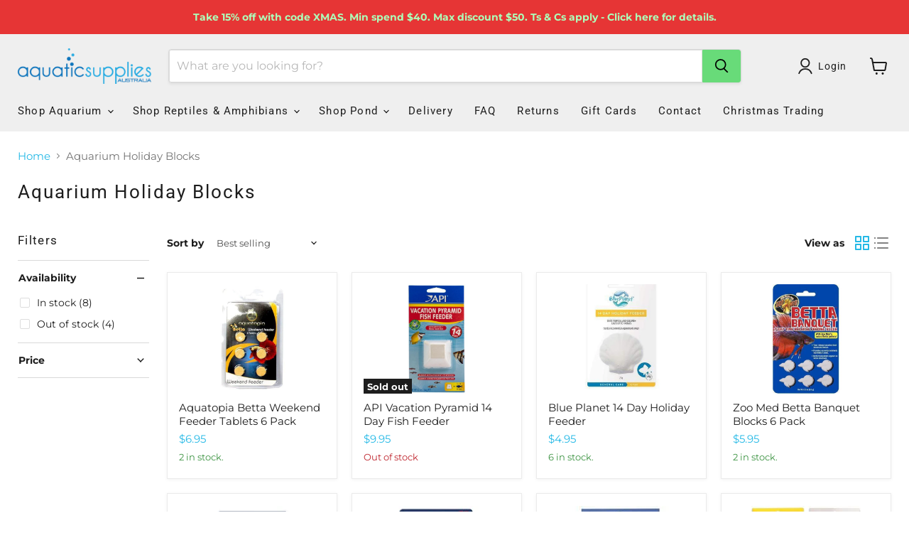

--- FILE ---
content_type: text/html; charset=utf-8
request_url: https://www.aquaticsupplies.com.au/collections/holiday-blocks
body_size: 46279
content:
<!doctype html>
<html class="no-js no-touch" lang="en">
  <head>
  <script>
    window.Store = window.Store || {};
    window.Store.id = 11989150;
  </script>
    <meta charset="utf-8">
    <meta http-equiv="x-ua-compatible" content="IE=edge">

    <link rel="preconnect" href="https://cdn.shopify.com">
    <link rel="preconnect" href="https://fonts.shopifycdn.com">
    <link rel="preconnect" href="https://v.shopify.com">
    <link rel="preconnect" href="https://cdn.shopifycloud.com">

    <title>Aquarium Holiday Blocks - Aquatic Supplies Australia</title>

    
      <meta name="description" content="Aquarium Holiday Blocks - Aquatic Supplies Australia">
    

    
  <link rel="shortcut icon" href="//www.aquaticsupplies.com.au/cdn/shop/files/IMG_6737_32x32.png?v=1731034368" type="image/png">


    
      <link rel="canonical" href="https://www.aquaticsupplies.com.au/collections/holiday-blocks" />
    

    <meta name="viewport" content="width=device-width">

    
    















<meta property="og:site_name" content="Aquatic Supplies Australia">
<meta property="og:url" content="https://www.aquaticsupplies.com.au/collections/holiday-blocks">
<meta property="og:title" content="Aquarium Holiday Blocks - Aquatic Supplies Australia">
<meta property="og:type" content="website">
<meta property="og:description" content="Aquarium Holiday Blocks - Aquatic Supplies Australia">




    
    
    

    
    
    <meta
      property="og:image"
      content="https://www.aquaticsupplies.com.au/cdn/shop/files/Blue-2-Curious-Fish-icon_a16b432f-c7b8-4668-8f50-f1c05c431d26_1200x1200.png?v=1721215761"
    />
    <meta
      property="og:image:secure_url"
      content="https://www.aquaticsupplies.com.au/cdn/shop/files/Blue-2-Curious-Fish-icon_a16b432f-c7b8-4668-8f50-f1c05c431d26_1200x1200.png?v=1721215761"
    />
    <meta property="og:image:width" content="1200" />
    <meta property="og:image:height" content="1200" />
    
    
    <meta property="og:image:alt" content="Social media image" />
  
















<meta name="twitter:title" content="Aquarium Holiday Blocks - Aquatic Supplies Australia">
<meta name="twitter:description" content="Aquarium Holiday Blocks - Aquatic Supplies Australia">


    
    
    
      
      
      <meta name="twitter:card" content="summary">
    
    
    <meta
      property="twitter:image"
      content="https://www.aquaticsupplies.com.au/cdn/shop/files/Blue-2-Curious-Fish-icon_a16b432f-c7b8-4668-8f50-f1c05c431d26_1200x1200_crop_center.png?v=1721215761"
    />
    <meta property="twitter:image:width" content="1200" />
    <meta property="twitter:image:height" content="1200" />
    
    
    <meta property="twitter:image:alt" content="Social media image" />
  



    <link rel="preload" href="//www.aquaticsupplies.com.au/cdn/fonts/roboto/roboto_n4.2019d890f07b1852f56ce63ba45b2db45d852cba.woff2" as="font" crossorigin="anonymous">
    <link rel="preload" as="style" href="//www.aquaticsupplies.com.au/cdn/shop/t/144/assets/theme.css?v=148223680922130344131758633834"><script>window.performance && window.performance.mark && window.performance.mark('shopify.content_for_header.start');</script><meta name="google-site-verification" content="hK4b5XCYC3czGNWPe7105whz17QQ-FBn0ngOkTTgzAo">
<meta name="google-site-verification" content="mgpsFlJ0YDrmBP2gUdEkUsTPRuXKXbecTHO9EdLInh8">
<meta name="facebook-domain-verification" content="mkdapxxih2wvk657wbnyiql8etuxvc">
<meta id="shopify-digital-wallet" name="shopify-digital-wallet" content="/11989150/digital_wallets/dialog">
<meta name="shopify-checkout-api-token" content="a164df430f1236462904873cd6293585">
<meta id="in-context-paypal-metadata" data-shop-id="11989150" data-venmo-supported="false" data-environment="production" data-locale="en_US" data-paypal-v4="true" data-currency="AUD">
<link rel="alternate" type="application/atom+xml" title="Feed" href="/collections/holiday-blocks.atom" />
<link rel="alternate" type="application/json+oembed" href="https://www.aquaticsupplies.com.au/collections/holiday-blocks.oembed">
<script async="async" src="/checkouts/internal/preloads.js?locale=en-AU"></script>
<link rel="preconnect" href="https://shop.app" crossorigin="anonymous">
<script async="async" src="https://shop.app/checkouts/internal/preloads.js?locale=en-AU&shop_id=11989150" crossorigin="anonymous"></script>
<script id="apple-pay-shop-capabilities" type="application/json">{"shopId":11989150,"countryCode":"AU","currencyCode":"AUD","merchantCapabilities":["supports3DS"],"merchantId":"gid:\/\/shopify\/Shop\/11989150","merchantName":"Aquatic Supplies Australia","requiredBillingContactFields":["postalAddress","email","phone"],"requiredShippingContactFields":["postalAddress","email","phone"],"shippingType":"shipping","supportedNetworks":["visa","masterCard","amex","jcb"],"total":{"type":"pending","label":"Aquatic Supplies Australia","amount":"1.00"},"shopifyPaymentsEnabled":true,"supportsSubscriptions":true}</script>
<script id="shopify-features" type="application/json">{"accessToken":"a164df430f1236462904873cd6293585","betas":["rich-media-storefront-analytics"],"domain":"www.aquaticsupplies.com.au","predictiveSearch":true,"shopId":11989150,"locale":"en"}</script>
<script>var Shopify = Shopify || {};
Shopify.shop = "aquatic-supplies-australia.myshopify.com";
Shopify.locale = "en";
Shopify.currency = {"active":"AUD","rate":"1.0"};
Shopify.country = "AU";
Shopify.theme = {"name":"[ST-Dev] Product Page Tweaks","id":170058252571,"schema_name":"Empire","schema_version":"11.1.0","theme_store_id":838,"role":"main"};
Shopify.theme.handle = "null";
Shopify.theme.style = {"id":null,"handle":null};
Shopify.cdnHost = "www.aquaticsupplies.com.au/cdn";
Shopify.routes = Shopify.routes || {};
Shopify.routes.root = "/";</script>
<script type="module">!function(o){(o.Shopify=o.Shopify||{}).modules=!0}(window);</script>
<script>!function(o){function n(){var o=[];function n(){o.push(Array.prototype.slice.apply(arguments))}return n.q=o,n}var t=o.Shopify=o.Shopify||{};t.loadFeatures=n(),t.autoloadFeatures=n()}(window);</script>
<script>
  window.ShopifyPay = window.ShopifyPay || {};
  window.ShopifyPay.apiHost = "shop.app\/pay";
  window.ShopifyPay.redirectState = null;
</script>
<script id="shop-js-analytics" type="application/json">{"pageType":"collection"}</script>
<script defer="defer" async type="module" src="//www.aquaticsupplies.com.au/cdn/shopifycloud/shop-js/modules/v2/client.init-shop-cart-sync_dlpDe4U9.en.esm.js"></script>
<script defer="defer" async type="module" src="//www.aquaticsupplies.com.au/cdn/shopifycloud/shop-js/modules/v2/chunk.common_FunKbpTJ.esm.js"></script>
<script type="module">
  await import("//www.aquaticsupplies.com.au/cdn/shopifycloud/shop-js/modules/v2/client.init-shop-cart-sync_dlpDe4U9.en.esm.js");
await import("//www.aquaticsupplies.com.au/cdn/shopifycloud/shop-js/modules/v2/chunk.common_FunKbpTJ.esm.js");

  window.Shopify.SignInWithShop?.initShopCartSync?.({"fedCMEnabled":true,"windoidEnabled":true});

</script>
<script>
  window.Shopify = window.Shopify || {};
  if (!window.Shopify.featureAssets) window.Shopify.featureAssets = {};
  window.Shopify.featureAssets['shop-js'] = {"shop-cart-sync":["modules/v2/client.shop-cart-sync_DIWHqfTk.en.esm.js","modules/v2/chunk.common_FunKbpTJ.esm.js"],"init-fed-cm":["modules/v2/client.init-fed-cm_CmNkGb1A.en.esm.js","modules/v2/chunk.common_FunKbpTJ.esm.js"],"shop-button":["modules/v2/client.shop-button_Dpfxl9vG.en.esm.js","modules/v2/chunk.common_FunKbpTJ.esm.js"],"init-shop-cart-sync":["modules/v2/client.init-shop-cart-sync_dlpDe4U9.en.esm.js","modules/v2/chunk.common_FunKbpTJ.esm.js"],"init-shop-email-lookup-coordinator":["modules/v2/client.init-shop-email-lookup-coordinator_DUdFDmvK.en.esm.js","modules/v2/chunk.common_FunKbpTJ.esm.js"],"init-windoid":["modules/v2/client.init-windoid_V_O5I0mt.en.esm.js","modules/v2/chunk.common_FunKbpTJ.esm.js"],"pay-button":["modules/v2/client.pay-button_x_P2fRzB.en.esm.js","modules/v2/chunk.common_FunKbpTJ.esm.js"],"shop-toast-manager":["modules/v2/client.shop-toast-manager_p8J9W8kY.en.esm.js","modules/v2/chunk.common_FunKbpTJ.esm.js"],"shop-cash-offers":["modules/v2/client.shop-cash-offers_CtPYbIPM.en.esm.js","modules/v2/chunk.common_FunKbpTJ.esm.js","modules/v2/chunk.modal_n1zSoh3t.esm.js"],"shop-login-button":["modules/v2/client.shop-login-button_C3-NmE42.en.esm.js","modules/v2/chunk.common_FunKbpTJ.esm.js","modules/v2/chunk.modal_n1zSoh3t.esm.js"],"avatar":["modules/v2/client.avatar_BTnouDA3.en.esm.js"],"init-shop-for-new-customer-accounts":["modules/v2/client.init-shop-for-new-customer-accounts_aeWumpsw.en.esm.js","modules/v2/client.shop-login-button_C3-NmE42.en.esm.js","modules/v2/chunk.common_FunKbpTJ.esm.js","modules/v2/chunk.modal_n1zSoh3t.esm.js"],"init-customer-accounts-sign-up":["modules/v2/client.init-customer-accounts-sign-up_CRLhpYdY.en.esm.js","modules/v2/client.shop-login-button_C3-NmE42.en.esm.js","modules/v2/chunk.common_FunKbpTJ.esm.js","modules/v2/chunk.modal_n1zSoh3t.esm.js"],"init-customer-accounts":["modules/v2/client.init-customer-accounts_BkuyBVsz.en.esm.js","modules/v2/client.shop-login-button_C3-NmE42.en.esm.js","modules/v2/chunk.common_FunKbpTJ.esm.js","modules/v2/chunk.modal_n1zSoh3t.esm.js"],"shop-follow-button":["modules/v2/client.shop-follow-button_DDNA7Aw9.en.esm.js","modules/v2/chunk.common_FunKbpTJ.esm.js","modules/v2/chunk.modal_n1zSoh3t.esm.js"],"checkout-modal":["modules/v2/client.checkout-modal_EOl6FxyC.en.esm.js","modules/v2/chunk.common_FunKbpTJ.esm.js","modules/v2/chunk.modal_n1zSoh3t.esm.js"],"lead-capture":["modules/v2/client.lead-capture_LZVhB0lN.en.esm.js","modules/v2/chunk.common_FunKbpTJ.esm.js","modules/v2/chunk.modal_n1zSoh3t.esm.js"],"shop-login":["modules/v2/client.shop-login_D4d_T_FR.en.esm.js","modules/v2/chunk.common_FunKbpTJ.esm.js","modules/v2/chunk.modal_n1zSoh3t.esm.js"],"payment-terms":["modules/v2/client.payment-terms_g-geHK5T.en.esm.js","modules/v2/chunk.common_FunKbpTJ.esm.js","modules/v2/chunk.modal_n1zSoh3t.esm.js"]};
</script>
<script>(function() {
  var isLoaded = false;
  function asyncLoad() {
    if (isLoaded) return;
    isLoaded = true;
    var urls = ["https:\/\/formbuilder.hulkapps.com\/skeletopapp.js?shop=aquatic-supplies-australia.myshopify.com","https:\/\/cdn.recovermycart.com\/scripts\/keepcart\/CartJS.min.js?shop=aquatic-supplies-australia.myshopify.com\u0026shop=aquatic-supplies-australia.myshopify.com","\/\/searchserverapi.com\/widgets\/shopify\/init.js?a=2k0j3Q7d0z\u0026shop=aquatic-supplies-australia.myshopify.com"];
    for (var i = 0; i < urls.length; i++) {
      var s = document.createElement('script');
      s.type = 'text/javascript';
      s.async = true;
      s.src = urls[i];
      var x = document.getElementsByTagName('script')[0];
      x.parentNode.insertBefore(s, x);
    }
  };
  if(window.attachEvent) {
    window.attachEvent('onload', asyncLoad);
  } else {
    window.addEventListener('load', asyncLoad, false);
  }
})();</script>
<script id="__st">var __st={"a":11989150,"offset":39600,"reqid":"6887b104-27d2-4ce2-8196-f4ef310a3ef3-1765725683","pageurl":"www.aquaticsupplies.com.au\/collections\/holiday-blocks","u":"417b73086a5a","p":"collection","rtyp":"collection","rid":259104967};</script>
<script>window.ShopifyPaypalV4VisibilityTracking = true;</script>
<script id="captcha-bootstrap">!function(){'use strict';const t='contact',e='account',n='new_comment',o=[[t,t],['blogs',n],['comments',n],[t,'customer']],c=[[e,'customer_login'],[e,'guest_login'],[e,'recover_customer_password'],[e,'create_customer']],r=t=>t.map((([t,e])=>`form[action*='/${t}']:not([data-nocaptcha='true']) input[name='form_type'][value='${e}']`)).join(','),a=t=>()=>t?[...document.querySelectorAll(t)].map((t=>t.form)):[];function s(){const t=[...o],e=r(t);return a(e)}const i='password',u='form_key',d=['recaptcha-v3-token','g-recaptcha-response','h-captcha-response',i],f=()=>{try{return window.sessionStorage}catch{return}},m='__shopify_v',_=t=>t.elements[u];function p(t,e,n=!1){try{const o=window.sessionStorage,c=JSON.parse(o.getItem(e)),{data:r}=function(t){const{data:e,action:n}=t;return t[m]||n?{data:e,action:n}:{data:t,action:n}}(c);for(const[e,n]of Object.entries(r))t.elements[e]&&(t.elements[e].value=n);n&&o.removeItem(e)}catch(o){console.error('form repopulation failed',{error:o})}}const l='form_type',E='cptcha';function T(t){t.dataset[E]=!0}const w=window,h=w.document,L='Shopify',v='ce_forms',y='captcha';let A=!1;((t,e)=>{const n=(g='f06e6c50-85a8-45c8-87d0-21a2b65856fe',I='https://cdn.shopify.com/shopifycloud/storefront-forms-hcaptcha/ce_storefront_forms_captcha_hcaptcha.v1.5.2.iife.js',D={infoText:'Protected by hCaptcha',privacyText:'Privacy',termsText:'Terms'},(t,e,n)=>{const o=w[L][v],c=o.bindForm;if(c)return c(t,g,e,D).then(n);var r;o.q.push([[t,g,e,D],n]),r=I,A||(h.body.append(Object.assign(h.createElement('script'),{id:'captcha-provider',async:!0,src:r})),A=!0)});var g,I,D;w[L]=w[L]||{},w[L][v]=w[L][v]||{},w[L][v].q=[],w[L][y]=w[L][y]||{},w[L][y].protect=function(t,e){n(t,void 0,e),T(t)},Object.freeze(w[L][y]),function(t,e,n,w,h,L){const[v,y,A,g]=function(t,e,n){const i=e?o:[],u=t?c:[],d=[...i,...u],f=r(d),m=r(i),_=r(d.filter((([t,e])=>n.includes(e))));return[a(f),a(m),a(_),s()]}(w,h,L),I=t=>{const e=t.target;return e instanceof HTMLFormElement?e:e&&e.form},D=t=>v().includes(t);t.addEventListener('submit',(t=>{const e=I(t);if(!e)return;const n=D(e)&&!e.dataset.hcaptchaBound&&!e.dataset.recaptchaBound,o=_(e),c=g().includes(e)&&(!o||!o.value);(n||c)&&t.preventDefault(),c&&!n&&(function(t){try{if(!f())return;!function(t){const e=f();if(!e)return;const n=_(t);if(!n)return;const o=n.value;o&&e.removeItem(o)}(t);const e=Array.from(Array(32),(()=>Math.random().toString(36)[2])).join('');!function(t,e){_(t)||t.append(Object.assign(document.createElement('input'),{type:'hidden',name:u})),t.elements[u].value=e}(t,e),function(t,e){const n=f();if(!n)return;const o=[...t.querySelectorAll(`input[type='${i}']`)].map((({name:t})=>t)),c=[...d,...o],r={};for(const[a,s]of new FormData(t).entries())c.includes(a)||(r[a]=s);n.setItem(e,JSON.stringify({[m]:1,action:t.action,data:r}))}(t,e)}catch(e){console.error('failed to persist form',e)}}(e),e.submit())}));const S=(t,e)=>{t&&!t.dataset[E]&&(n(t,e.some((e=>e===t))),T(t))};for(const o of['focusin','change'])t.addEventListener(o,(t=>{const e=I(t);D(e)&&S(e,y())}));const B=e.get('form_key'),M=e.get(l),P=B&&M;t.addEventListener('DOMContentLoaded',(()=>{const t=y();if(P)for(const e of t)e.elements[l].value===M&&p(e,B);[...new Set([...A(),...v().filter((t=>'true'===t.dataset.shopifyCaptcha))])].forEach((e=>S(e,t)))}))}(h,new URLSearchParams(w.location.search),n,t,e,['guest_login'])})(!0,!0)}();</script>
<script integrity="sha256-52AcMU7V7pcBOXWImdc/TAGTFKeNjmkeM1Pvks/DTgc=" data-source-attribution="shopify.loadfeatures" defer="defer" src="//www.aquaticsupplies.com.au/cdn/shopifycloud/storefront/assets/storefront/load_feature-81c60534.js" crossorigin="anonymous"></script>
<script crossorigin="anonymous" defer="defer" src="//www.aquaticsupplies.com.au/cdn/shopifycloud/storefront/assets/shopify_pay/storefront-65b4c6d7.js?v=20250812"></script>
<script data-source-attribution="shopify.dynamic_checkout.dynamic.init">var Shopify=Shopify||{};Shopify.PaymentButton=Shopify.PaymentButton||{isStorefrontPortableWallets:!0,init:function(){window.Shopify.PaymentButton.init=function(){};var t=document.createElement("script");t.src="https://www.aquaticsupplies.com.au/cdn/shopifycloud/portable-wallets/latest/portable-wallets.en.js",t.type="module",document.head.appendChild(t)}};
</script>
<script data-source-attribution="shopify.dynamic_checkout.buyer_consent">
  function portableWalletsHideBuyerConsent(e){var t=document.getElementById("shopify-buyer-consent"),n=document.getElementById("shopify-subscription-policy-button");t&&n&&(t.classList.add("hidden"),t.setAttribute("aria-hidden","true"),n.removeEventListener("click",e))}function portableWalletsShowBuyerConsent(e){var t=document.getElementById("shopify-buyer-consent"),n=document.getElementById("shopify-subscription-policy-button");t&&n&&(t.classList.remove("hidden"),t.removeAttribute("aria-hidden"),n.addEventListener("click",e))}window.Shopify?.PaymentButton&&(window.Shopify.PaymentButton.hideBuyerConsent=portableWalletsHideBuyerConsent,window.Shopify.PaymentButton.showBuyerConsent=portableWalletsShowBuyerConsent);
</script>
<script data-source-attribution="shopify.dynamic_checkout.cart.bootstrap">document.addEventListener("DOMContentLoaded",(function(){function t(){return document.querySelector("shopify-accelerated-checkout-cart, shopify-accelerated-checkout")}if(t())Shopify.PaymentButton.init();else{new MutationObserver((function(e,n){t()&&(Shopify.PaymentButton.init(),n.disconnect())})).observe(document.body,{childList:!0,subtree:!0})}}));
</script>
<link id="shopify-accelerated-checkout-styles" rel="stylesheet" media="screen" href="https://www.aquaticsupplies.com.au/cdn/shopifycloud/portable-wallets/latest/accelerated-checkout-backwards-compat.css" crossorigin="anonymous">
<style id="shopify-accelerated-checkout-cart">
        #shopify-buyer-consent {
  margin-top: 1em;
  display: inline-block;
  width: 100%;
}

#shopify-buyer-consent.hidden {
  display: none;
}

#shopify-subscription-policy-button {
  background: none;
  border: none;
  padding: 0;
  text-decoration: underline;
  font-size: inherit;
  cursor: pointer;
}

#shopify-subscription-policy-button::before {
  box-shadow: none;
}

      </style>

<script>window.performance && window.performance.mark && window.performance.mark('shopify.content_for_header.end');</script><link href="//www.aquaticsupplies.com.au/cdn/shop/t/144/assets/theme.css?v=148223680922130344131758633834" rel="stylesheet" type="text/css" media="all" />

    

    
    <script>
      window.Theme = window.Theme || {};
      window.Theme.version = '11.1.0';
      window.Theme.name = 'Empire';
      window.Theme.routes = {
        "root_url": "/",
        "account_url": "/account",
        "account_login_url": "https://www.aquaticsupplies.com.au/customer_authentication/redirect?locale=en&region_country=AU",
        "account_logout_url": "/account/logout",
        "account_register_url": "/account/register",
        "account_addresses_url": "/account/addresses",
        "collections_url": "/collections",
        "all_products_collection_url": "/collections/all",
        "search_url": "/search",
        "predictive_search_url": "/search/suggest",
        "cart_url": "/cart",
        "cart_add_url": "/cart/add",
        "cart_change_url": "/cart/change",
        "cart_clear_url": "/cart/clear",
        "product_recommendations_url": "/recommendations/products",
      };
    </script>
    

  <!-- BEGIN app block: shopify://apps/hulk-form-builder/blocks/app-embed/b6b8dd14-356b-4725-a4ed-77232212b3c3 --><!-- BEGIN app snippet: hulkapps-formbuilder-theme-ext --><script type="text/javascript">
  
  if (typeof window.formbuilder_customer != "object") {
        window.formbuilder_customer = {}
  }

  window.hulkFormBuilder = {
    form_data: {"form_p0JT1Pk7ZAK8imP0zm-aJQ":{"uuid":"p0JT1Pk7ZAK8imP0zm-aJQ","form_name":"Returns","form_data":{"div_back_gradient_1":"#fff","div_back_gradient_2":"#fff","back_color":"#fff","form_title":"\u003ch3\u003eReturns\u003c\/h3\u003e\n","form_submit":"Submit","after_submit":"hideAndmessage","after_submit_msg":"\u003cp\u003e\u003cspan style=\"font-size:12px;\"\u003eThank you! One of our returns team members will be in touch with you shortly. Your \u003cstrong\u003ereference is 11569.\u003c\/strong\u003e\u003c\/span\u003e\u003c\/p\u003e\n\n\u003cp\u003e\u003cspan style=\"font-size:12px;\"\u003eA confirmation email has been sent to you.\u003c\/span\u003e\u003c\/p\u003e\n\n\u003cp\u003eIf you don\u0026#39;t receive a reply within a day, please check your spam folder and add sales@aquaticsupplies.com.au to your safe senders list.\u003c\/p\u003e\n","captcha_enable":"no","label_style":"blockLabels","input_border_radius":"5","back_type":"transparent","input_back_color":"#fff","input_back_color_hover":"#fff","back_shadow":"none","label_font_clr":"#000","input_font_clr":"#000","button_align":"centerBtn","button_clr":"#fff","button_back_clr":"#ffa02f","button_border_radius":"5","form_width":"600px","form_border_size":"2","form_border_clr":"#43afde","form_border_radius":"2","label_font_size":"14","input_font_size":"14","button_font_size":"16","form_padding":"25","input_border_color":"#ccc","input_border_color_hover":"#ccc","btn_border_clr":"#ffa02f","btn_border_size":2,"form_name":"Returns","":"sales@aquaticsupplies.com.au","form_emails":"sales@aquaticsupplies.com.au","form_description":"\u003cp\u003eNeed help? Contact us.\u003c\/p\u003e\n","captcha_align":"center","auto_responder_subject":"","auto_responder_message":"","auto_responder_footer_message":"","send_response":"no","formElements":[{"type":"text","position":0,"label":"First Name","customClass":"","halfwidth":"yes","Conditions":{},"required":"yes","page_number":1},{"type":"text","position":1,"label":"Last Name","halfwidth":"yes","Conditions":{},"required":"yes","page_number":1},{"type":"email","position":2,"label":"Email","required":"yes","email_confirm":"yes","Conditions":{},"page_number":1},{"Conditions":{},"type":"text","position":3,"label":"Order number","halfwidth":"yes","required":"yes","page_number":1},{"Conditions":{},"type":"text","position":4,"label":"Product Code\/s","halfwidth":"yes","required":"yes","customClass":"","page_number":1},{"Conditions":{},"type":"select","position":5,"label":"Reason for return","halfwidth":"no","value":"Warranty repair\nChange of mind\nDamaged on arrival\nI ordered the wrong thing\n\n","values":"Warranty repair\nChange of mind\nDamaged on arrival\nI ordered the wrong thing\n\n","required":"yes","page_number":1},{"type":"textarea","position":6,"label":"Please provide details of the warranty issue","required":"yes","Conditions":{"SelectedElemenet":"Reason for return","SelectedElemenetCount":5,"SelectedValue":"Warranty repair"},"page_number":1},{"Conditions":{"SelectedElemenet":"Reason for return","SelectedElemenetCount":5,"SelectedValue":"Damaged on arrival"},"type":"textarea","position":7,"label":"Please detail the damage\/error with this item.","required":"yes","page_number":1},{"Conditions":{"SelectedElemenet":"Reason for return","SelectedElemenetCount":5,"SelectedValue":"Damaged on arrival"},"type":"image","position":8,"label":"If damaged, please upload a photo. ","imageMultiple":"yes","imagenoMultiple":"3","page_number":1},{"Conditions":{"SelectedElemenet":"Reason for return","SelectedElemenetCount":5,"SelectedValue":"Warranty repair"},"type":"image","position":9,"label":"Please upload any supporting images (if available)","imageMultiple":"yes","page_number":1},{"Conditions":{},"type":"textarea","position":10,"label":"Comments?","page_number":1},{"Conditions":{"SelectedElemenet":"Reason for return","SelectedElemenetCount":5,"SelectedValue":"Change of mind"},"type":"select","position":11,"label":"Return for:","required":"yes","values":"Store Credit\nRefund*","elementCost":{},"infoMessage":"*Refunds via Afterpay are less the 6% non refundable Afterpay fee.","page_number":1},{"Conditions":{"SelectedElemenet":"Reason for return","SelectedElemenetCount":5,"SelectedValue":"I ordered the wrong thing"},"type":"select","position":12,"label":"Return for:","values":"Store Credit\nRefund*","elementCost":{},"infoMessage":"*Refunds via Afterpay are less the 6% non refundable Afterpay fee.","required":"yes","page_number":1},{"Conditions":{"SelectedElemenet":"Reason for return","SelectedElemenetCount":5,"SelectedValue":"Change of mind"},"type":"checkbox","position":13,"label":"Important note about returning items for resale","required":"yes","infoMessage":"All returns must be securely and carefully packaged prior to posting. Please ensure the product is returned to us in the same condition it arrived to you. Please package it up the same way we sent it to you, as if we cant resell it, it will be sent back to you.","checked":"no","page_number":1},{"Conditions":{"SelectedElemenet":"Reason for return","SelectedElemenetCount":5,"SelectedValue":"I ordered the wrong thing"},"type":"checkbox","position":14,"label":"Important note about returning items for resale","infoMessage":"All returns must be securely and carefully packaged prior to posting. Please ensure the product is returned to us in the same condition it arrived to you. Please package it up the same way we sent it to you, as if we cant resell it, it will be sent back to you.","checked":"no","required":"yes","page_number":1},{"Conditions":{"SelectedElemenet":"Reason for return","SelectedElemenetCount":5,"SelectedValue":"Warranty repair"},"type":"checkbox","position":15,"label":"Important note about returning items for warranty assessment","checked":"no","infoMessage":"Please ensure the item is securely and safely packaged before posting. Please box the item and use protective packaging such as bubble wrap.  Items which are damaged cannot be assessed for warranty purposes. \n\nNote: A service fee of $25 will be charged for items found to be in working order, or where they are broken or misused. \n\nFor wet use items such as filters and pumps, a cleaning fee of $20 will apply if they are not appropriately clean and dry. ","required":"yes","page_number":1}]},"is_spam_form":false,"shop_uuid":"um6s5Ic8rIipWjgGF4T1eA","shop_timezone":"Australia\/Sydney","shop_id":5224,"shop_is_after_submit_enabled":true,"shop_shopify_plan":"professional","shop_shopify_domain":"aquatic-supplies-australia.myshopify.com","shop_remove_watermark":false,"shop_created_at":"2018-02-12T04:19:41.379-06:00"}},
    shop_data: {"shop_um6s5Ic8rIipWjgGF4T1eA":{"shop_uuid":"um6s5Ic8rIipWjgGF4T1eA","shop_timezone":"Australia\/Sydney","shop_id":5224,"shop_is_after_submit_enabled":true,"shop_shopify_plan":"Shopify","shop_shopify_domain":"aquatic-supplies-australia.myshopify.com","shop_created_at":"2018-02-12T04:19:41.379-06:00","is_skip_metafield":false,"shop_deleted":false,"shop_disabled":false}},
    settings_data: {"shop_settings":{"shop_customise_msgs":[],"default_customise_msgs":{"is_required":"is required","thank_you":"Thank you! The form was submitted successfully.","processing":"Processing...","valid_data":"Please provide valid data","valid_email":"Provide valid email format","valid_tags":"HTML Tags are not allowed","valid_phone":"Provide valid phone number","valid_captcha":"Please provide valid captcha response","valid_url":"Provide valid URL","only_number_alloud":"Provide valid number in","number_less":"must be less than","number_more":"must be more than","image_must_less":"Image must be less than 20MB","image_number":"Images allowed","image_extension":"Invalid extension! Please provide image file","error_image_upload":"Error in image upload. Please try again.","error_file_upload":"Error in file upload. Please try again.","your_response":"Your response","error_form_submit":"Error occur.Please try again after sometime.","email_submitted":"Form with this email is already submitted","invalid_email_by_zerobounce":"The email address you entered appears to be invalid. Please check it and try again.","download_file":"Download file","card_details_invalid":"Your card details are invalid","card_details":"Card details","please_enter_card_details":"Please enter card details","card_number":"Card number","exp_mm":"Exp MM","exp_yy":"Exp YY","crd_cvc":"CVV","payment_value":"Payment amount","please_enter_payment_amount":"Please enter payment amount","address1":"Address line 1","address2":"Address line 2","city":"City","province":"Province","zipcode":"Zip code","country":"Country","blocked_domain":"This form does not accept addresses from","file_must_less":"File must be less than 20MB","file_extension":"Invalid extension! Please provide file","only_file_number_alloud":"files allowed","previous":"Previous","next":"Next","must_have_a_input":"Please enter at least one field.","please_enter_required_data":"Please enter required data","atleast_one_special_char":"Include at least one special character","atleast_one_lowercase_char":"Include at least one lowercase character","atleast_one_uppercase_char":"Include at least one uppercase character","atleast_one_number":"Include at least one number","must_have_8_chars":"Must have 8 characters long","be_between_8_and_12_chars":"Be between 8 and 12 characters long","please_select":"Please Select","phone_submitted":"Form with this phone number is already submitted","user_res_parse_error":"Error while submitting the form","valid_same_values":"values must be same","product_choice_clear_selection":"Clear Selection","picture_choice_clear_selection":"Clear Selection","remove_all_for_file_image_upload":"Remove All","invalid_file_type_for_image_upload":"You can't upload files of this type.","invalid_file_type_for_signature_upload":"You can't upload files of this type.","max_files_exceeded_for_file_upload":"You can not upload any more files.","max_files_exceeded_for_image_upload":"You can not upload any more files.","file_already_exist":"File already uploaded","max_limit_exceed":"You have added the maximum number of text fields.","cancel_upload_for_file_upload":"Cancel upload","cancel_upload_for_image_upload":"Cancel upload","cancel_upload_for_signature_upload":"Cancel upload"},"shop_blocked_domains":[]}},
    features_data: {"shop_plan_features":{"shop_plan_features":["unlimited-forms","full-design-customization","export-form-submissions","multiple-recipients-for-form-submissions","multiple-admin-notifications","enable-captcha","unlimited-file-uploads","save-submitted-form-data","set-auto-response-message","conditional-logic","form-banner","save-as-draft-facility","include-user-response-in-admin-email","disable-form-submission","mail-platform-integration","stripe-payment-integration","pre-built-templates","create-customer-account-on-shopify","google-analytics-3-by-tracking-id","facebook-pixel-id","bing-uet-pixel-id","advanced-js","advanced-css","api-available","customize-form-message","hidden-field","restrict-from-submissions-per-one-user","utm-tracking","ratings","privacy-notices","heading","paragraph","shopify-flow-trigger","domain-setup","block-domain","address","html-code","form-schedule","after-submit-script","customize-form-scrolling","on-form-submission-record-the-referrer-url","password","duplicate-the-forms","include-user-response-in-auto-responder-email","elements-add-ons","admin-and-auto-responder-email-with-tokens","email-export","premium-support","google-analytics-4-by-measurement-id","google-ads-for-tracking-conversion","validation-field","file-upload","load_form_as_popup","advanced_conditional_logic"]}},
    shop: null,
    shop_id: null,
    plan_features: null,
    validateDoubleQuotes: false,
    assets: {
      extraFunctions: "https://cdn.shopify.com/extensions/019b01cf-6171-7f09-845a-55a60d51bbd3/form-builder-by-hulkapps-49/assets/extra-functions.js",
      extraStyles: "https://cdn.shopify.com/extensions/019b01cf-6171-7f09-845a-55a60d51bbd3/form-builder-by-hulkapps-49/assets/extra-styles.css",
      bootstrapStyles: "https://cdn.shopify.com/extensions/019b01cf-6171-7f09-845a-55a60d51bbd3/form-builder-by-hulkapps-49/assets/theme-app-extension-bootstrap.css"
    },
    translations: {
      htmlTagNotAllowed: "HTML Tags are not allowed",
      sqlQueryNotAllowed: "SQL Queries are not allowed",
      doubleQuoteNotAllowed: "Double quotes are not allowed",
      vorwerkHttpWwwNotAllowed: "The words \u0026#39;http\u0026#39; and \u0026#39;www\u0026#39; are not allowed. Please remove them and try again.",
      maxTextFieldsReached: "You have added the maximum number of text fields.",
      avoidNegativeWords: "Avoid negative words: Don\u0026#39;t use negative words in your contact message.",
      customDesignOnly: "This form is for custom designs requests. For general inquiries please contact our team at info@stagheaddesigns.com",
      zerobounceApiErrorMsg: "We couldn\u0026#39;t verify your email due to a technical issue. Please try again later.",
    }

  }

  

  window.FbThemeAppExtSettingsHash = {}
  
</script><!-- END app snippet --><!-- END app block --><script src="https://cdn.shopify.com/extensions/019b01cf-6171-7f09-845a-55a60d51bbd3/form-builder-by-hulkapps-49/assets/form-builder-script.js" type="text/javascript" defer="defer"></script>
<link href="https://monorail-edge.shopifysvc.com" rel="dns-prefetch">
<script>(function(){if ("sendBeacon" in navigator && "performance" in window) {try {var session_token_from_headers = performance.getEntriesByType('navigation')[0].serverTiming.find(x => x.name == '_s').description;} catch {var session_token_from_headers = undefined;}var session_cookie_matches = document.cookie.match(/_shopify_s=([^;]*)/);var session_token_from_cookie = session_cookie_matches && session_cookie_matches.length === 2 ? session_cookie_matches[1] : "";var session_token = session_token_from_headers || session_token_from_cookie || "";function handle_abandonment_event(e) {var entries = performance.getEntries().filter(function(entry) {return /monorail-edge.shopifysvc.com/.test(entry.name);});if (!window.abandonment_tracked && entries.length === 0) {window.abandonment_tracked = true;var currentMs = Date.now();var navigation_start = performance.timing.navigationStart;var payload = {shop_id: 11989150,url: window.location.href,navigation_start,duration: currentMs - navigation_start,session_token,page_type: "collection"};window.navigator.sendBeacon("https://monorail-edge.shopifysvc.com/v1/produce", JSON.stringify({schema_id: "online_store_buyer_site_abandonment/1.1",payload: payload,metadata: {event_created_at_ms: currentMs,event_sent_at_ms: currentMs}}));}}window.addEventListener('pagehide', handle_abandonment_event);}}());</script>
<script id="web-pixels-manager-setup">(function e(e,d,r,n,o){if(void 0===o&&(o={}),!Boolean(null===(a=null===(i=window.Shopify)||void 0===i?void 0:i.analytics)||void 0===a?void 0:a.replayQueue)){var i,a;window.Shopify=window.Shopify||{};var t=window.Shopify;t.analytics=t.analytics||{};var s=t.analytics;s.replayQueue=[],s.publish=function(e,d,r){return s.replayQueue.push([e,d,r]),!0};try{self.performance.mark("wpm:start")}catch(e){}var l=function(){var e={modern:/Edge?\/(1{2}[4-9]|1[2-9]\d|[2-9]\d{2}|\d{4,})\.\d+(\.\d+|)|Firefox\/(1{2}[4-9]|1[2-9]\d|[2-9]\d{2}|\d{4,})\.\d+(\.\d+|)|Chrom(ium|e)\/(9{2}|\d{3,})\.\d+(\.\d+|)|(Maci|X1{2}).+ Version\/(15\.\d+|(1[6-9]|[2-9]\d|\d{3,})\.\d+)([,.]\d+|)( \(\w+\)|)( Mobile\/\w+|) Safari\/|Chrome.+OPR\/(9{2}|\d{3,})\.\d+\.\d+|(CPU[ +]OS|iPhone[ +]OS|CPU[ +]iPhone|CPU IPhone OS|CPU iPad OS)[ +]+(15[._]\d+|(1[6-9]|[2-9]\d|\d{3,})[._]\d+)([._]\d+|)|Android:?[ /-](13[3-9]|1[4-9]\d|[2-9]\d{2}|\d{4,})(\.\d+|)(\.\d+|)|Android.+Firefox\/(13[5-9]|1[4-9]\d|[2-9]\d{2}|\d{4,})\.\d+(\.\d+|)|Android.+Chrom(ium|e)\/(13[3-9]|1[4-9]\d|[2-9]\d{2}|\d{4,})\.\d+(\.\d+|)|SamsungBrowser\/([2-9]\d|\d{3,})\.\d+/,legacy:/Edge?\/(1[6-9]|[2-9]\d|\d{3,})\.\d+(\.\d+|)|Firefox\/(5[4-9]|[6-9]\d|\d{3,})\.\d+(\.\d+|)|Chrom(ium|e)\/(5[1-9]|[6-9]\d|\d{3,})\.\d+(\.\d+|)([\d.]+$|.*Safari\/(?![\d.]+ Edge\/[\d.]+$))|(Maci|X1{2}).+ Version\/(10\.\d+|(1[1-9]|[2-9]\d|\d{3,})\.\d+)([,.]\d+|)( \(\w+\)|)( Mobile\/\w+|) Safari\/|Chrome.+OPR\/(3[89]|[4-9]\d|\d{3,})\.\d+\.\d+|(CPU[ +]OS|iPhone[ +]OS|CPU[ +]iPhone|CPU IPhone OS|CPU iPad OS)[ +]+(10[._]\d+|(1[1-9]|[2-9]\d|\d{3,})[._]\d+)([._]\d+|)|Android:?[ /-](13[3-9]|1[4-9]\d|[2-9]\d{2}|\d{4,})(\.\d+|)(\.\d+|)|Mobile Safari.+OPR\/([89]\d|\d{3,})\.\d+\.\d+|Android.+Firefox\/(13[5-9]|1[4-9]\d|[2-9]\d{2}|\d{4,})\.\d+(\.\d+|)|Android.+Chrom(ium|e)\/(13[3-9]|1[4-9]\d|[2-9]\d{2}|\d{4,})\.\d+(\.\d+|)|Android.+(UC? ?Browser|UCWEB|U3)[ /]?(15\.([5-9]|\d{2,})|(1[6-9]|[2-9]\d|\d{3,})\.\d+)\.\d+|SamsungBrowser\/(5\.\d+|([6-9]|\d{2,})\.\d+)|Android.+MQ{2}Browser\/(14(\.(9|\d{2,})|)|(1[5-9]|[2-9]\d|\d{3,})(\.\d+|))(\.\d+|)|K[Aa][Ii]OS\/(3\.\d+|([4-9]|\d{2,})\.\d+)(\.\d+|)/},d=e.modern,r=e.legacy,n=navigator.userAgent;return n.match(d)?"modern":n.match(r)?"legacy":"unknown"}(),u="modern"===l?"modern":"legacy",c=(null!=n?n:{modern:"",legacy:""})[u],f=function(e){return[e.baseUrl,"/wpm","/b",e.hashVersion,"modern"===e.buildTarget?"m":"l",".js"].join("")}({baseUrl:d,hashVersion:r,buildTarget:u}),m=function(e){var d=e.version,r=e.bundleTarget,n=e.surface,o=e.pageUrl,i=e.monorailEndpoint;return{emit:function(e){var a=e.status,t=e.errorMsg,s=(new Date).getTime(),l=JSON.stringify({metadata:{event_sent_at_ms:s},events:[{schema_id:"web_pixels_manager_load/3.1",payload:{version:d,bundle_target:r,page_url:o,status:a,surface:n,error_msg:t},metadata:{event_created_at_ms:s}}]});if(!i)return console&&console.warn&&console.warn("[Web Pixels Manager] No Monorail endpoint provided, skipping logging."),!1;try{return self.navigator.sendBeacon.bind(self.navigator)(i,l)}catch(e){}var u=new XMLHttpRequest;try{return u.open("POST",i,!0),u.setRequestHeader("Content-Type","text/plain"),u.send(l),!0}catch(e){return console&&console.warn&&console.warn("[Web Pixels Manager] Got an unhandled error while logging to Monorail."),!1}}}}({version:r,bundleTarget:l,surface:e.surface,pageUrl:self.location.href,monorailEndpoint:e.monorailEndpoint});try{o.browserTarget=l,function(e){var d=e.src,r=e.async,n=void 0===r||r,o=e.onload,i=e.onerror,a=e.sri,t=e.scriptDataAttributes,s=void 0===t?{}:t,l=document.createElement("script"),u=document.querySelector("head"),c=document.querySelector("body");if(l.async=n,l.src=d,a&&(l.integrity=a,l.crossOrigin="anonymous"),s)for(var f in s)if(Object.prototype.hasOwnProperty.call(s,f))try{l.dataset[f]=s[f]}catch(e){}if(o&&l.addEventListener("load",o),i&&l.addEventListener("error",i),u)u.appendChild(l);else{if(!c)throw new Error("Did not find a head or body element to append the script");c.appendChild(l)}}({src:f,async:!0,onload:function(){if(!function(){var e,d;return Boolean(null===(d=null===(e=window.Shopify)||void 0===e?void 0:e.analytics)||void 0===d?void 0:d.initialized)}()){var d=window.webPixelsManager.init(e)||void 0;if(d){var r=window.Shopify.analytics;r.replayQueue.forEach((function(e){var r=e[0],n=e[1],o=e[2];d.publishCustomEvent(r,n,o)})),r.replayQueue=[],r.publish=d.publishCustomEvent,r.visitor=d.visitor,r.initialized=!0}}},onerror:function(){return m.emit({status:"failed",errorMsg:"".concat(f," has failed to load")})},sri:function(e){var d=/^sha384-[A-Za-z0-9+/=]+$/;return"string"==typeof e&&d.test(e)}(c)?c:"",scriptDataAttributes:o}),m.emit({status:"loading"})}catch(e){m.emit({status:"failed",errorMsg:(null==e?void 0:e.message)||"Unknown error"})}}})({shopId: 11989150,storefrontBaseUrl: "https://www.aquaticsupplies.com.au",extensionsBaseUrl: "https://extensions.shopifycdn.com/cdn/shopifycloud/web-pixels-manager",monorailEndpoint: "https://monorail-edge.shopifysvc.com/unstable/produce_batch",surface: "storefront-renderer",enabledBetaFlags: ["2dca8a86"],webPixelsConfigList: [{"id":"732266779","configuration":"{\"config\":\"{\\\"pixel_id\\\":\\\"G-05VNL7SNC0\\\",\\\"target_country\\\":\\\"AU\\\",\\\"gtag_events\\\":[{\\\"type\\\":\\\"search\\\",\\\"action_label\\\":[\\\"G-05VNL7SNC0\\\",\\\"AW-967108369\\\/Z3yuCLSP7ooBEJHOk80D\\\"]},{\\\"type\\\":\\\"begin_checkout\\\",\\\"action_label\\\":[\\\"G-05VNL7SNC0\\\",\\\"AW-967108369\\\/DDV9CLGP7ooBEJHOk80D\\\"]},{\\\"type\\\":\\\"view_item\\\",\\\"action_label\\\":[\\\"G-05VNL7SNC0\\\",\\\"AW-967108369\\\/ocZzCKuP7ooBEJHOk80D\\\",\\\"MC-7SGW65TNVT\\\"]},{\\\"type\\\":\\\"purchase\\\",\\\"action_label\\\":[\\\"G-05VNL7SNC0\\\",\\\"AW-967108369\\\/CgnZCKiP7ooBEJHOk80D\\\",\\\"MC-7SGW65TNVT\\\"]},{\\\"type\\\":\\\"page_view\\\",\\\"action_label\\\":[\\\"G-05VNL7SNC0\\\",\\\"AW-967108369\\\/ZQiwCKWP7ooBEJHOk80D\\\",\\\"MC-7SGW65TNVT\\\"]},{\\\"type\\\":\\\"add_payment_info\\\",\\\"action_label\\\":[\\\"G-05VNL7SNC0\\\",\\\"AW-967108369\\\/zgkJCLeP7ooBEJHOk80D\\\"]},{\\\"type\\\":\\\"add_to_cart\\\",\\\"action_label\\\":[\\\"G-05VNL7SNC0\\\",\\\"AW-967108369\\\/ihAgCK6P7ooBEJHOk80D\\\"]}],\\\"enable_monitoring_mode\\\":false}\"}","eventPayloadVersion":"v1","runtimeContext":"OPEN","scriptVersion":"b2a88bafab3e21179ed38636efcd8a93","type":"APP","apiClientId":1780363,"privacyPurposes":[],"dataSharingAdjustments":{"protectedCustomerApprovalScopes":["read_customer_address","read_customer_email","read_customer_name","read_customer_personal_data","read_customer_phone"]}},{"id":"298058011","configuration":"{\"pixel_id\":\"413205951523291\",\"pixel_type\":\"facebook_pixel\"}","eventPayloadVersion":"v1","runtimeContext":"OPEN","scriptVersion":"ca16bc87fe92b6042fbaa3acc2fbdaa6","type":"APP","apiClientId":2329312,"privacyPurposes":["ANALYTICS","MARKETING","SALE_OF_DATA"],"dataSharingAdjustments":{"protectedCustomerApprovalScopes":["read_customer_address","read_customer_email","read_customer_name","read_customer_personal_data","read_customer_phone"]}},{"id":"130973979","configuration":"{\"apiKey\":\"2k0j3Q7d0z\", \"host\":\"searchserverapi.com\"}","eventPayloadVersion":"v1","runtimeContext":"STRICT","scriptVersion":"5559ea45e47b67d15b30b79e7c6719da","type":"APP","apiClientId":578825,"privacyPurposes":["ANALYTICS"],"dataSharingAdjustments":{"protectedCustomerApprovalScopes":["read_customer_personal_data"]}},{"id":"shopify-app-pixel","configuration":"{}","eventPayloadVersion":"v1","runtimeContext":"STRICT","scriptVersion":"0450","apiClientId":"shopify-pixel","type":"APP","privacyPurposes":["ANALYTICS","MARKETING"]},{"id":"shopify-custom-pixel","eventPayloadVersion":"v1","runtimeContext":"LAX","scriptVersion":"0450","apiClientId":"shopify-pixel","type":"CUSTOM","privacyPurposes":["ANALYTICS","MARKETING"]}],isMerchantRequest: false,initData: {"shop":{"name":"Aquatic Supplies Australia","paymentSettings":{"currencyCode":"AUD"},"myshopifyDomain":"aquatic-supplies-australia.myshopify.com","countryCode":"AU","storefrontUrl":"https:\/\/www.aquaticsupplies.com.au"},"customer":null,"cart":null,"checkout":null,"productVariants":[],"purchasingCompany":null},},"https://www.aquaticsupplies.com.au/cdn","ae1676cfwd2530674p4253c800m34e853cb",{"modern":"","legacy":""},{"shopId":"11989150","storefrontBaseUrl":"https:\/\/www.aquaticsupplies.com.au","extensionBaseUrl":"https:\/\/extensions.shopifycdn.com\/cdn\/shopifycloud\/web-pixels-manager","surface":"storefront-renderer","enabledBetaFlags":"[\"2dca8a86\"]","isMerchantRequest":"false","hashVersion":"ae1676cfwd2530674p4253c800m34e853cb","publish":"custom","events":"[[\"page_viewed\",{}],[\"collection_viewed\",{\"collection\":{\"id\":\"259104967\",\"title\":\"Aquarium Holiday Blocks\",\"productVariants\":[{\"price\":{\"amount\":6.95,\"currencyCode\":\"AUD\"},\"product\":{\"title\":\"Aquatopia Betta Weekend Feeder Tablets 6 Pack\",\"vendor\":\"Aquatopia\",\"id\":\"5831356295\",\"untranslatedTitle\":\"Aquatopia Betta Weekend Feeder Tablets 6 Pack\",\"url\":\"\/products\/aquatopia-betta-weekend-feeder-tablets-6-pack\",\"type\":\"Fish Supplies\"},\"id\":\"18413117191\",\"image\":{\"src\":\"\/\/www.aquaticsupplies.com.au\/cdn\/shop\/products\/aquatopia-betta-weekend-feeder-tablets-6-pack-aquatic-supplies-australia-2014613.jpg?v=1758646175\"},\"sku\":\"AQ58361\",\"title\":\"Default Title\",\"untranslatedTitle\":\"Default Title\"},{\"price\":{\"amount\":9.95,\"currencyCode\":\"AUD\"},\"product\":{\"title\":\"API Vacation Pyramid 14 Day Fish Feeder\",\"vendor\":\"API\",\"id\":\"5835119047\",\"untranslatedTitle\":\"API Vacation Pyramid 14 Day Fish Feeder\",\"url\":\"\/products\/api-vacation-pyramid-14-day-fish-feeder\",\"type\":\"Fish Supplies\"},\"id\":\"18419588039\",\"image\":{\"src\":\"\/\/www.aquaticsupplies.com.au\/cdn\/shop\/products\/api-vacation-pyramid-14-day-fish-feeder-aquatic-supplies-australia-7554141.jpg?v=1758644258\"},\"sku\":\"APH135\",\"title\":\"Default Title\",\"untranslatedTitle\":\"Default Title\"},{\"price\":{\"amount\":4.95,\"currencyCode\":\"AUD\"},\"product\":{\"title\":\"Blue Planet 14 Day Holiday Feeder\",\"vendor\":\"Blue Planet\",\"id\":\"1455163539479\",\"untranslatedTitle\":\"Blue Planet 14 Day Holiday Feeder\",\"url\":\"\/products\/blue-planet-14-day-holiday-feeder\",\"type\":\"Fish Supplies\"},\"id\":\"12758167715863\",\"image\":{\"src\":\"\/\/www.aquaticsupplies.com.au\/cdn\/shop\/products\/blue-planet-14-day-holiday-feeder-aquatic-supplies-australia-5188960.jpg?v=1758642429\"},\"sku\":\"EL003.\",\"title\":\"Default Title\",\"untranslatedTitle\":\"Default Title\"},{\"price\":{\"amount\":5.95,\"currencyCode\":\"AUD\"},\"product\":{\"title\":\"Zoo Med Betta Banquet Blocks 6 Pack\",\"vendor\":\"Zoo Med\",\"id\":\"5831999303\",\"untranslatedTitle\":\"Zoo Med Betta Banquet Blocks 6 Pack\",\"url\":\"\/products\/zoo-med-betta-banquet-blocks-6-pack\",\"type\":\"Fish Supplies\"},\"id\":\"18414604103\",\"image\":{\"src\":\"\/\/www.aquaticsupplies.com.au\/cdn\/shop\/products\/zoo-med-betta-banquet-blocks-6-pack-aquatic-supplies-australia-5724247.jpg?v=1758645775\"},\"sku\":\"ZM367\",\"title\":\"Default Title\",\"untranslatedTitle\":\"Default Title\"},{\"price\":{\"amount\":4.25,\"currencyCode\":\"AUD\"},\"product\":{\"title\":\"Nutrafin 3 Day Feeder 4 Pack\",\"vendor\":\"Nutrafin\",\"id\":\"5832235207\",\"untranslatedTitle\":\"Nutrafin 3 Day Feeder 4 Pack\",\"url\":\"\/products\/nutrafin-3-day-feeder-4-pack\",\"type\":\"Fish Supplies\"},\"id\":\"18414909831\",\"image\":{\"src\":\"\/\/www.aquaticsupplies.com.au\/cdn\/shop\/products\/nutrafin-3-day-feeder-4-pack-aquatic-supplies-australia-5546477.jpg?v=1758645698\"},\"sku\":\"NP50\",\"title\":\"Default Title\",\"untranslatedTitle\":\"Default Title\"},{\"price\":{\"amount\":4.25,\"currencyCode\":\"AUD\"},\"product\":{\"title\":\"Nutrafin Basix 7 Day Feeder 35g\",\"vendor\":\"Nutrafin\",\"id\":\"5831956743\",\"untranslatedTitle\":\"Nutrafin Basix 7 Day Feeder 35g\",\"url\":\"\/products\/nutrafin-basix-7-day-feeder-35g\",\"type\":\"Fish Supplies\"},\"id\":\"18414522119\",\"image\":{\"src\":\"\/\/www.aquaticsupplies.com.au\/cdn\/shop\/files\/nutrafin-basix-7-day-feeder-35g-aquatic-supplies-australia-1934222.webp?v=1761295701\"},\"sku\":\"NP51\",\"title\":\"Default Title\",\"untranslatedTitle\":\"Default Title\"},{\"price\":{\"amount\":10.95,\"currencyCode\":\"AUD\"},\"product\":{\"title\":\"API Weekend Pyramid Fish Feeder 4 x 3 day\",\"vendor\":\"API\",\"id\":\"5835439751\",\"untranslatedTitle\":\"API Weekend Pyramid Fish Feeder 4 x 3 day\",\"url\":\"\/products\/api-weekend-pyramid-fish-feeder-4-x-3-day\",\"type\":\"Fish Supplies\"},\"id\":\"18420676807\",\"image\":{\"src\":\"\/\/www.aquaticsupplies.com.au\/cdn\/shop\/products\/api-weekend-pyramid-fish-feeder-4-x-3-day-aquatic-supplies-australia-9362892.jpg?v=1758643692\"},\"sku\":\"APH136\",\"title\":\"Default Title\",\"untranslatedTitle\":\"Default Title\"},{\"price\":{\"amount\":6.95,\"currencyCode\":\"AUD\"},\"product\":{\"title\":\"Aqua One Holiday Block with Suction Cup Twin Pack\",\"vendor\":\"Aqua One\",\"id\":\"6755505471535\",\"untranslatedTitle\":\"Aqua One Holiday Block with Suction Cup Twin Pack\",\"url\":\"\/products\/aqua-one-holiday-block-with-suction-cup-twin-pack\",\"type\":\"Fish Supplies\"},\"id\":\"40020494581807\",\"image\":{\"src\":\"\/\/www.aquaticsupplies.com.au\/cdn\/shop\/products\/aqua-one-holiday-block-with-suction-cup-twin-pack-aquatic-supplies-australia-3756550.jpg?v=1758636908\"},\"sku\":\"95012\",\"title\":\"Default Title\",\"untranslatedTitle\":\"Default Title\"},{\"price\":{\"amount\":5.95,\"currencyCode\":\"AUD\"},\"product\":{\"title\":\"Aqua One Block Weekend Fish Food 20g\",\"vendor\":\"Aqua One\",\"id\":\"6755504914479\",\"untranslatedTitle\":\"Aqua One Block Weekend Fish Food 20g\",\"url\":\"\/products\/aqua-one-block-weekend-fish-food-20g\",\"type\":\"Fish Supplies\"},\"id\":\"40020491436079\",\"image\":{\"src\":\"\/\/www.aquaticsupplies.com.au\/cdn\/shop\/products\/aqua-one-block-weekend-fish-food-20g-aquatic-supplies-australia-5524970.jpg?v=1758636908\"},\"sku\":\"95004\",\"title\":\"Default Title\",\"untranslatedTitle\":\"Default Title\"},{\"price\":{\"amount\":6.95,\"currencyCode\":\"AUD\"},\"product\":{\"title\":\"Marina Betta Buffet Vacation Block\",\"vendor\":\"Marina\",\"id\":\"445566943255\",\"untranslatedTitle\":\"Marina Betta Buffet Vacation Block\",\"url\":\"\/products\/marina-betta-buffet-vacation-block\",\"type\":\"Fish Supplies\"},\"id\":\"3656515878935\",\"image\":{\"src\":\"\/\/www.aquaticsupplies.com.au\/cdn\/shop\/products\/marina-betta-buffet-vacation-block-aquatic-supplies-australia-3117109.jpg?v=1758642636\"},\"sku\":\"MRN07\",\"title\":\"Default Title\",\"untranslatedTitle\":\"Default Title\"},{\"price\":{\"amount\":7.95,\"currencyCode\":\"AUD\"},\"product\":{\"title\":\"Aquatopia Hermit Crab Holiday Feeder\",\"vendor\":\"Aquatopia\",\"id\":\"602872414231\",\"untranslatedTitle\":\"Aquatopia Hermit Crab Holiday Feeder\",\"url\":\"\/products\/aquatopia-hermit-crab-holiday-feeder\",\"type\":\"Fish Supplies\"},\"id\":\"7010464563223\",\"image\":{\"src\":\"\/\/www.aquaticsupplies.com.au\/cdn\/shop\/products\/aquatopia-hermit-crab-holiday-feeder-aquatic-supplies-australia-1869054.jpg?v=1758642634\"},\"sku\":\"AQ74989\",\"title\":\"Default Title\",\"untranslatedTitle\":\"Default Title\"},{\"price\":{\"amount\":4.95,\"currencyCode\":\"AUD\"},\"product\":{\"title\":\"Aqua One Betta 7 Days Feed Tablets 2 Pack\",\"vendor\":\"Aqua One\",\"id\":\"6742280929327\",\"untranslatedTitle\":\"Aqua One Betta 7 Days Feed Tablets 2 Pack\",\"url\":\"\/products\/aqua-one-betta-7-days-feed-tablets-2-pack\",\"type\":\"Fish Supplies\"},\"id\":\"39961205604399\",\"image\":{\"src\":\"\/\/www.aquaticsupplies.com.au\/cdn\/shop\/products\/aqua-one-betta-7-days-feed-tablets-2-pack-aquatic-supplies-australia-6722401.jpg?v=1758639109\"},\"sku\":\"95019\",\"title\":\"Default Title\",\"untranslatedTitle\":\"Default Title\"}]}}]]"});</script><script>
  window.ShopifyAnalytics = window.ShopifyAnalytics || {};
  window.ShopifyAnalytics.meta = window.ShopifyAnalytics.meta || {};
  window.ShopifyAnalytics.meta.currency = 'AUD';
  var meta = {"products":[{"id":5831356295,"gid":"gid:\/\/shopify\/Product\/5831356295","vendor":"Aquatopia","type":"Fish Supplies","variants":[{"id":18413117191,"price":695,"name":"Aquatopia Betta Weekend Feeder Tablets 6 Pack","public_title":null,"sku":"AQ58361"}],"remote":false},{"id":5835119047,"gid":"gid:\/\/shopify\/Product\/5835119047","vendor":"API","type":"Fish Supplies","variants":[{"id":18419588039,"price":995,"name":"API Vacation Pyramid 14 Day Fish Feeder","public_title":null,"sku":"APH135"}],"remote":false},{"id":1455163539479,"gid":"gid:\/\/shopify\/Product\/1455163539479","vendor":"Blue Planet","type":"Fish Supplies","variants":[{"id":12758167715863,"price":495,"name":"Blue Planet 14 Day Holiday Feeder","public_title":null,"sku":"EL003."}],"remote":false},{"id":5831999303,"gid":"gid:\/\/shopify\/Product\/5831999303","vendor":"Zoo Med","type":"Fish Supplies","variants":[{"id":18414604103,"price":595,"name":"Zoo Med Betta Banquet Blocks 6 Pack","public_title":null,"sku":"ZM367"}],"remote":false},{"id":5832235207,"gid":"gid:\/\/shopify\/Product\/5832235207","vendor":"Nutrafin","type":"Fish Supplies","variants":[{"id":18414909831,"price":425,"name":"Nutrafin 3 Day Feeder 4 Pack","public_title":null,"sku":"NP50"}],"remote":false},{"id":5831956743,"gid":"gid:\/\/shopify\/Product\/5831956743","vendor":"Nutrafin","type":"Fish Supplies","variants":[{"id":18414522119,"price":425,"name":"Nutrafin Basix 7 Day Feeder 35g","public_title":null,"sku":"NP51"}],"remote":false},{"id":5835439751,"gid":"gid:\/\/shopify\/Product\/5835439751","vendor":"API","type":"Fish Supplies","variants":[{"id":18420676807,"price":1095,"name":"API Weekend Pyramid Fish Feeder 4 x 3 day","public_title":null,"sku":"APH136"}],"remote":false},{"id":6755505471535,"gid":"gid:\/\/shopify\/Product\/6755505471535","vendor":"Aqua One","type":"Fish Supplies","variants":[{"id":40020494581807,"price":695,"name":"Aqua One Holiday Block with Suction Cup Twin Pack","public_title":null,"sku":"95012"}],"remote":false},{"id":6755504914479,"gid":"gid:\/\/shopify\/Product\/6755504914479","vendor":"Aqua One","type":"Fish Supplies","variants":[{"id":40020491436079,"price":595,"name":"Aqua One Block Weekend Fish Food 20g","public_title":null,"sku":"95004"}],"remote":false},{"id":445566943255,"gid":"gid:\/\/shopify\/Product\/445566943255","vendor":"Marina","type":"Fish Supplies","variants":[{"id":3656515878935,"price":695,"name":"Marina Betta Buffet Vacation Block","public_title":null,"sku":"MRN07"}],"remote":false},{"id":602872414231,"gid":"gid:\/\/shopify\/Product\/602872414231","vendor":"Aquatopia","type":"Fish Supplies","variants":[{"id":7010464563223,"price":795,"name":"Aquatopia Hermit Crab Holiday Feeder","public_title":null,"sku":"AQ74989"}],"remote":false},{"id":6742280929327,"gid":"gid:\/\/shopify\/Product\/6742280929327","vendor":"Aqua One","type":"Fish Supplies","variants":[{"id":39961205604399,"price":495,"name":"Aqua One Betta 7 Days Feed Tablets 2 Pack","public_title":null,"sku":"95019"}],"remote":false}],"page":{"pageType":"collection","resourceType":"collection","resourceId":259104967}};
  for (var attr in meta) {
    window.ShopifyAnalytics.meta[attr] = meta[attr];
  }
</script>
<script class="analytics">
  (function () {
    var customDocumentWrite = function(content) {
      var jquery = null;

      if (window.jQuery) {
        jquery = window.jQuery;
      } else if (window.Checkout && window.Checkout.$) {
        jquery = window.Checkout.$;
      }

      if (jquery) {
        jquery('body').append(content);
      }
    };

    var hasLoggedConversion = function(token) {
      if (token) {
        return document.cookie.indexOf('loggedConversion=' + token) !== -1;
      }
      return false;
    }

    var setCookieIfConversion = function(token) {
      if (token) {
        var twoMonthsFromNow = new Date(Date.now());
        twoMonthsFromNow.setMonth(twoMonthsFromNow.getMonth() + 2);

        document.cookie = 'loggedConversion=' + token + '; expires=' + twoMonthsFromNow;
      }
    }

    var trekkie = window.ShopifyAnalytics.lib = window.trekkie = window.trekkie || [];
    if (trekkie.integrations) {
      return;
    }
    trekkie.methods = [
      'identify',
      'page',
      'ready',
      'track',
      'trackForm',
      'trackLink'
    ];
    trekkie.factory = function(method) {
      return function() {
        var args = Array.prototype.slice.call(arguments);
        args.unshift(method);
        trekkie.push(args);
        return trekkie;
      };
    };
    for (var i = 0; i < trekkie.methods.length; i++) {
      var key = trekkie.methods[i];
      trekkie[key] = trekkie.factory(key);
    }
    trekkie.load = function(config) {
      trekkie.config = config || {};
      trekkie.config.initialDocumentCookie = document.cookie;
      var first = document.getElementsByTagName('script')[0];
      var script = document.createElement('script');
      script.type = 'text/javascript';
      script.onerror = function(e) {
        var scriptFallback = document.createElement('script');
        scriptFallback.type = 'text/javascript';
        scriptFallback.onerror = function(error) {
                var Monorail = {
      produce: function produce(monorailDomain, schemaId, payload) {
        var currentMs = new Date().getTime();
        var event = {
          schema_id: schemaId,
          payload: payload,
          metadata: {
            event_created_at_ms: currentMs,
            event_sent_at_ms: currentMs
          }
        };
        return Monorail.sendRequest("https://" + monorailDomain + "/v1/produce", JSON.stringify(event));
      },
      sendRequest: function sendRequest(endpointUrl, payload) {
        // Try the sendBeacon API
        if (window && window.navigator && typeof window.navigator.sendBeacon === 'function' && typeof window.Blob === 'function' && !Monorail.isIos12()) {
          var blobData = new window.Blob([payload], {
            type: 'text/plain'
          });

          if (window.navigator.sendBeacon(endpointUrl, blobData)) {
            return true;
          } // sendBeacon was not successful

        } // XHR beacon

        var xhr = new XMLHttpRequest();

        try {
          xhr.open('POST', endpointUrl);
          xhr.setRequestHeader('Content-Type', 'text/plain');
          xhr.send(payload);
        } catch (e) {
          console.log(e);
        }

        return false;
      },
      isIos12: function isIos12() {
        return window.navigator.userAgent.lastIndexOf('iPhone; CPU iPhone OS 12_') !== -1 || window.navigator.userAgent.lastIndexOf('iPad; CPU OS 12_') !== -1;
      }
    };
    Monorail.produce('monorail-edge.shopifysvc.com',
      'trekkie_storefront_load_errors/1.1',
      {shop_id: 11989150,
      theme_id: 170058252571,
      app_name: "storefront",
      context_url: window.location.href,
      source_url: "//www.aquaticsupplies.com.au/cdn/s/trekkie.storefront.1a0636ab3186d698599065cb6ce9903ebacdd71a.min.js"});

        };
        scriptFallback.async = true;
        scriptFallback.src = '//www.aquaticsupplies.com.au/cdn/s/trekkie.storefront.1a0636ab3186d698599065cb6ce9903ebacdd71a.min.js';
        first.parentNode.insertBefore(scriptFallback, first);
      };
      script.async = true;
      script.src = '//www.aquaticsupplies.com.au/cdn/s/trekkie.storefront.1a0636ab3186d698599065cb6ce9903ebacdd71a.min.js';
      first.parentNode.insertBefore(script, first);
    };
    trekkie.load(
      {"Trekkie":{"appName":"storefront","development":false,"defaultAttributes":{"shopId":11989150,"isMerchantRequest":null,"themeId":170058252571,"themeCityHash":"8303256266260404616","contentLanguage":"en","currency":"AUD","eventMetadataId":"0ee77339-91aa-4087-956b-e38125c04978"},"isServerSideCookieWritingEnabled":true,"monorailRegion":"shop_domain"},"Session Attribution":{},"S2S":{"facebookCapiEnabled":true,"source":"trekkie-storefront-renderer","apiClientId":580111}}
    );

    var loaded = false;
    trekkie.ready(function() {
      if (loaded) return;
      loaded = true;

      window.ShopifyAnalytics.lib = window.trekkie;

      var originalDocumentWrite = document.write;
      document.write = customDocumentWrite;
      try { window.ShopifyAnalytics.merchantGoogleAnalytics.call(this); } catch(error) {};
      document.write = originalDocumentWrite;

      window.ShopifyAnalytics.lib.page(null,{"pageType":"collection","resourceType":"collection","resourceId":259104967,"shopifyEmitted":true});

      var match = window.location.pathname.match(/checkouts\/(.+)\/(thank_you|post_purchase)/)
      var token = match? match[1]: undefined;
      if (!hasLoggedConversion(token)) {
        setCookieIfConversion(token);
        window.ShopifyAnalytics.lib.track("Viewed Product Category",{"currency":"AUD","category":"Collection: holiday-blocks","collectionName":"holiday-blocks","collectionId":259104967,"nonInteraction":true},undefined,undefined,{"shopifyEmitted":true});
      }
    });


        var eventsListenerScript = document.createElement('script');
        eventsListenerScript.async = true;
        eventsListenerScript.src = "//www.aquaticsupplies.com.au/cdn/shopifycloud/storefront/assets/shop_events_listener-3da45d37.js";
        document.getElementsByTagName('head')[0].appendChild(eventsListenerScript);

})();</script>
<script
  defer
  src="https://www.aquaticsupplies.com.au/cdn/shopifycloud/perf-kit/shopify-perf-kit-2.1.2.min.js"
  data-application="storefront-renderer"
  data-shop-id="11989150"
  data-render-region="gcp-us-central1"
  data-page-type="collection"
  data-theme-instance-id="170058252571"
  data-theme-name="Empire"
  data-theme-version="11.1.0"
  data-monorail-region="shop_domain"
  data-resource-timing-sampling-rate="10"
  data-shs="true"
  data-shs-beacon="true"
  data-shs-export-with-fetch="true"
  data-shs-logs-sample-rate="1"
  data-shs-beacon-endpoint="https://www.aquaticsupplies.com.au/api/collect"
></script>
</head>

  <body class="template-collection" data-instant-allow-query-string data-reduce-animations>
    <script>
      document.documentElement.className=document.documentElement.className.replace(/\bno-js\b/,'js');
      if(window.Shopify&&window.Shopify.designMode)document.documentElement.className+=' in-theme-editor';
      if(('ontouchstart' in window)||window.DocumentTouch&&document instanceof DocumentTouch)document.documentElement.className=document.documentElement.className.replace(/\bno-touch\b/,'has-touch');
    </script>

    
    <svg
      class="icon-star-reference"
      aria-hidden="true"
      focusable="false"
      role="presentation"
      xmlns="http://www.w3.org/2000/svg" width="20" height="20" viewBox="3 3 17 17" fill="none"
    >
      <symbol id="icon-star">
        <rect class="icon-star-background" width="20" height="20" fill="currentColor"/>
        <path d="M10 3L12.163 7.60778L17 8.35121L13.5 11.9359L14.326 17L10 14.6078L5.674 17L6.5 11.9359L3 8.35121L7.837 7.60778L10 3Z" stroke="currentColor" stroke-width="2" stroke-linecap="round" stroke-linejoin="round" fill="none"/>
      </symbol>
      <clipPath id="icon-star-clip">
        <path d="M10 3L12.163 7.60778L17 8.35121L13.5 11.9359L14.326 17L10 14.6078L5.674 17L6.5 11.9359L3 8.35121L7.837 7.60778L10 3Z" stroke="currentColor" stroke-width="2" stroke-linecap="round" stroke-linejoin="round"/>
      </clipPath>
    </svg>
    


    <a class="skip-to-main" href="#site-main">Skip to content</a>

    <!-- BEGIN sections: header-group -->
<div id="shopify-section-sections--23091694567707__announcement-bar" class="shopify-section shopify-section-group-header-group site-announcement"><script
  type="application/json"
  data-section-id="sections--23091694567707__announcement-bar"
  data-section-type="static-announcement">
</script>









  
    <div
      class="
        announcement-bar
        
      "
      style="
        color: #adffb9;
        background: #e63535;
      "
      data-announcement-bar
    >
      
        <a
          class="announcement-bar-link"
          href="/pages/coupon-codes-promos"
          ></a>
      

      
        <div class="announcement-bar-text">
          Take 15% off with code XMAS. 
Min spend $40. Max discount $50. Ts & Cs apply - Click here for details.
        </div>
      

      <div class="announcement-bar-text-mobile">
        
          Take 15% off with code XMAS. 
Min spend $40. Max discount $50. Ts & Cs apply - Click here for details.
        
      </div>
    </div>
  


</div><div id="shopify-section-sections--23091694567707__header" class="shopify-section shopify-section-group-header-group site-header-wrapper">


<script
  type="application/json"
  data-section-id="sections--23091694567707__header"
  data-section-type="static-header"
  data-section-data>
  {
    "settings": {
      "sticky_header": true,
      "has_box_shadow": false,
      "live_search": {
        "enable": true,
        "money_format": "${{amount}}",
        "show_mobile_search_bar": true
      }
    }
  }
</script>





<style data-shopify>
  .site-logo {
    max-width: 250px;
  }

  .site-logo-image {
    max-height: 50px;
  }
</style>

<header
  class="site-header site-header-nav--open"
  role="banner"
  data-site-header
>
  <div
    class="
      site-header-main
      
        site-header--full-width
      
    "
    data-site-header-main
    data-site-header-sticky
    
      data-site-header-mobile-search-bar
    
  >
    <button class="site-header-menu-toggle" data-menu-toggle>
      <div class="site-header-menu-toggle--button" tabindex="-1">
        <span class="toggle-icon--bar toggle-icon--bar-top"></span>
        <span class="toggle-icon--bar toggle-icon--bar-middle"></span>
        <span class="toggle-icon--bar toggle-icon--bar-bottom"></span>
        <span class="visually-hidden">Menu</span>
      </div>
    </button>

    

    <div
      class="
        site-header-main-content
        
      "
    >
      <div class="site-header-logo">
        <a
          class="site-logo"
          href="/">
          
            
            

            

  

  <img
    
      src="//www.aquaticsupplies.com.au/cdn/shop/files/logo_8d45af5c-92a0-45c6-b256-23504e7b50b9_458x122.png?v=1613536690"
    
    alt=""

    
      data-rimg
      srcset="//www.aquaticsupplies.com.au/cdn/shop/files/logo_8d45af5c-92a0-45c6-b256-23504e7b50b9_458x122.png?v=1613536690 1x"
    

    class="site-logo-image"
    style="
        object-fit:cover;object-position:50.0% 50.0%;
      
"
    
  >




          
        </a>
      </div>

      





<div class="live-search" data-live-search><form
    class="
      live-search-form
      form-fields-inline
      
    "
    action="/search"
    method="get"
    role="search"
    aria-label="Product"
    data-live-search-form
  >
    <div class="form-field no-label"><input
        class="form-field-input live-search-form-field"
        type="text"
        name="q"
        aria-label="Search"
        placeholder="What are you looking for?"
        
        autocomplete="off"
        data-live-search-input
      >
      <button
        class="live-search-takeover-cancel"
        type="button"
        data-live-search-takeover-cancel>
        Cancel
      </button>

      <button
        class="live-search-button"
        type="submit"
        aria-label="Search"
        data-live-search-submit
      >
        <span class="search-icon search-icon--inactive">
          <svg
  aria-hidden="true"
  focusable="false"
  role="presentation"
  xmlns="http://www.w3.org/2000/svg"
  width="23"
  height="24"
  fill="none"
  viewBox="0 0 23 24"
>
  <path d="M21 21L15.5 15.5" stroke="currentColor" stroke-width="2" stroke-linecap="round"/>
  <circle cx="10" cy="9" r="8" stroke="currentColor" stroke-width="2"/>
</svg>

        </span>
        <span class="search-icon search-icon--active">
          <svg
  aria-hidden="true"
  focusable="false"
  role="presentation"
  width="26"
  height="26"
  viewBox="0 0 26 26"
  xmlns="http://www.w3.org/2000/svg"
>
  <g fill-rule="nonzero" fill="currentColor">
    <path d="M13 26C5.82 26 0 20.18 0 13S5.82 0 13 0s13 5.82 13 13-5.82 13-13 13zm0-3.852a9.148 9.148 0 1 0 0-18.296 9.148 9.148 0 0 0 0 18.296z" opacity=".29"/><path d="M13 26c7.18 0 13-5.82 13-13a1.926 1.926 0 0 0-3.852 0A9.148 9.148 0 0 1 13 22.148 1.926 1.926 0 0 0 13 26z"/>
  </g>
</svg>
        </span>
      </button>
    </div>

    <div class="search-flydown" data-live-search-flydown>
      <div class="search-flydown--placeholder" data-live-search-placeholder>
        <div class="search-flydown--product-items">
          
            <a class="search-flydown--product search-flydown--product" href="#">
              
                <div class="search-flydown--product-image">
                  <svg class="placeholder--image placeholder--content-image" xmlns="http://www.w3.org/2000/svg" viewBox="0 0 525.5 525.5"><path d="M324.5 212.7H203c-1.6 0-2.8 1.3-2.8 2.8V308c0 1.6 1.3 2.8 2.8 2.8h121.6c1.6 0 2.8-1.3 2.8-2.8v-92.5c0-1.6-1.3-2.8-2.9-2.8zm1.1 95.3c0 .6-.5 1.1-1.1 1.1H203c-.6 0-1.1-.5-1.1-1.1v-92.5c0-.6.5-1.1 1.1-1.1h121.6c.6 0 1.1.5 1.1 1.1V308z"/><path d="M210.4 299.5H240v.1s.1 0 .2-.1h75.2v-76.2h-105v76.2zm1.8-7.2l20-20c1.6-1.6 3.8-2.5 6.1-2.5s4.5.9 6.1 2.5l1.5 1.5 16.8 16.8c-12.9 3.3-20.7 6.3-22.8 7.2h-27.7v-5.5zm101.5-10.1c-20.1 1.7-36.7 4.8-49.1 7.9l-16.9-16.9 26.3-26.3c1.6-1.6 3.8-2.5 6.1-2.5s4.5.9 6.1 2.5l27.5 27.5v7.8zm-68.9 15.5c9.7-3.5 33.9-10.9 68.9-13.8v13.8h-68.9zm68.9-72.7v46.8l-26.2-26.2c-1.9-1.9-4.5-3-7.3-3s-5.4 1.1-7.3 3l-26.3 26.3-.9-.9c-1.9-1.9-4.5-3-7.3-3s-5.4 1.1-7.3 3l-18.8 18.8V225h101.4z"/><path d="M232.8 254c4.6 0 8.3-3.7 8.3-8.3s-3.7-8.3-8.3-8.3-8.3 3.7-8.3 8.3 3.7 8.3 8.3 8.3zm0-14.9c3.6 0 6.6 2.9 6.6 6.6s-2.9 6.6-6.6 6.6-6.6-2.9-6.6-6.6 3-6.6 6.6-6.6z"/></svg>
                </div>
              

              <div class="search-flydown--product-text">
                <span class="search-flydown--product-title placeholder--content-text"></span>
                <span class="search-flydown--product-price placeholder--content-text"></span>
              </div>
            </a>
          
            <a class="search-flydown--product search-flydown--product" href="#">
              
                <div class="search-flydown--product-image">
                  <svg class="placeholder--image placeholder--content-image" xmlns="http://www.w3.org/2000/svg" viewBox="0 0 525.5 525.5"><path d="M324.5 212.7H203c-1.6 0-2.8 1.3-2.8 2.8V308c0 1.6 1.3 2.8 2.8 2.8h121.6c1.6 0 2.8-1.3 2.8-2.8v-92.5c0-1.6-1.3-2.8-2.9-2.8zm1.1 95.3c0 .6-.5 1.1-1.1 1.1H203c-.6 0-1.1-.5-1.1-1.1v-92.5c0-.6.5-1.1 1.1-1.1h121.6c.6 0 1.1.5 1.1 1.1V308z"/><path d="M210.4 299.5H240v.1s.1 0 .2-.1h75.2v-76.2h-105v76.2zm1.8-7.2l20-20c1.6-1.6 3.8-2.5 6.1-2.5s4.5.9 6.1 2.5l1.5 1.5 16.8 16.8c-12.9 3.3-20.7 6.3-22.8 7.2h-27.7v-5.5zm101.5-10.1c-20.1 1.7-36.7 4.8-49.1 7.9l-16.9-16.9 26.3-26.3c1.6-1.6 3.8-2.5 6.1-2.5s4.5.9 6.1 2.5l27.5 27.5v7.8zm-68.9 15.5c9.7-3.5 33.9-10.9 68.9-13.8v13.8h-68.9zm68.9-72.7v46.8l-26.2-26.2c-1.9-1.9-4.5-3-7.3-3s-5.4 1.1-7.3 3l-26.3 26.3-.9-.9c-1.9-1.9-4.5-3-7.3-3s-5.4 1.1-7.3 3l-18.8 18.8V225h101.4z"/><path d="M232.8 254c4.6 0 8.3-3.7 8.3-8.3s-3.7-8.3-8.3-8.3-8.3 3.7-8.3 8.3 3.7 8.3 8.3 8.3zm0-14.9c3.6 0 6.6 2.9 6.6 6.6s-2.9 6.6-6.6 6.6-6.6-2.9-6.6-6.6 3-6.6 6.6-6.6z"/></svg>
                </div>
              

              <div class="search-flydown--product-text">
                <span class="search-flydown--product-title placeholder--content-text"></span>
                <span class="search-flydown--product-price placeholder--content-text"></span>
              </div>
            </a>
          
            <a class="search-flydown--product search-flydown--product" href="#">
              
                <div class="search-flydown--product-image">
                  <svg class="placeholder--image placeholder--content-image" xmlns="http://www.w3.org/2000/svg" viewBox="0 0 525.5 525.5"><path d="M324.5 212.7H203c-1.6 0-2.8 1.3-2.8 2.8V308c0 1.6 1.3 2.8 2.8 2.8h121.6c1.6 0 2.8-1.3 2.8-2.8v-92.5c0-1.6-1.3-2.8-2.9-2.8zm1.1 95.3c0 .6-.5 1.1-1.1 1.1H203c-.6 0-1.1-.5-1.1-1.1v-92.5c0-.6.5-1.1 1.1-1.1h121.6c.6 0 1.1.5 1.1 1.1V308z"/><path d="M210.4 299.5H240v.1s.1 0 .2-.1h75.2v-76.2h-105v76.2zm1.8-7.2l20-20c1.6-1.6 3.8-2.5 6.1-2.5s4.5.9 6.1 2.5l1.5 1.5 16.8 16.8c-12.9 3.3-20.7 6.3-22.8 7.2h-27.7v-5.5zm101.5-10.1c-20.1 1.7-36.7 4.8-49.1 7.9l-16.9-16.9 26.3-26.3c1.6-1.6 3.8-2.5 6.1-2.5s4.5.9 6.1 2.5l27.5 27.5v7.8zm-68.9 15.5c9.7-3.5 33.9-10.9 68.9-13.8v13.8h-68.9zm68.9-72.7v46.8l-26.2-26.2c-1.9-1.9-4.5-3-7.3-3s-5.4 1.1-7.3 3l-26.3 26.3-.9-.9c-1.9-1.9-4.5-3-7.3-3s-5.4 1.1-7.3 3l-18.8 18.8V225h101.4z"/><path d="M232.8 254c4.6 0 8.3-3.7 8.3-8.3s-3.7-8.3-8.3-8.3-8.3 3.7-8.3 8.3 3.7 8.3 8.3 8.3zm0-14.9c3.6 0 6.6 2.9 6.6 6.6s-2.9 6.6-6.6 6.6-6.6-2.9-6.6-6.6 3-6.6 6.6-6.6z"/></svg>
                </div>
              

              <div class="search-flydown--product-text">
                <span class="search-flydown--product-title placeholder--content-text"></span>
                <span class="search-flydown--product-price placeholder--content-text"></span>
              </div>
            </a>
          
        </div>
      </div>

      <div
        class="
          search-flydown--results
          
        "
        data-live-search-results
      ></div>

      
        <div class="search-flydown--quicklinks" data-live-search-quick-links>
          <span class="search-flydown--quicklinks-title">Info</span>

          <ul class="search-flydown--quicklinks-list">
            
              <li class="search-flydown--quicklinks-item">
                <a class="search-flydown--quicklinks-link" href="/pages/delivery-info">
                  Delivery
                </a>
              </li>
            
              <li class="search-flydown--quicklinks-item">
                <a class="search-flydown--quicklinks-link" href="/pages/about-us">
                  About Us
                </a>
              </li>
            
              <li class="search-flydown--quicklinks-item">
                <a class="search-flydown--quicklinks-link" href="/pages/contact">
                  Contact Us
                </a>
              </li>
            
              <li class="search-flydown--quicklinks-item">
                <a class="search-flydown--quicklinks-link" href="https://www.aquaticsupplies.com.au/pages/return">
                  Returns
                </a>
              </li>
            
              <li class="search-flydown--quicklinks-item">
                <a class="search-flydown--quicklinks-link" href="/pages/frequently-asked-questions">
                  FAQs
                </a>
              </li>
            
              <li class="search-flydown--quicklinks-item">
                <a class="search-flydown--quicklinks-link" href="/pages/privacy-policy">
                  Privacy Policy
                </a>
              </li>
            
              <li class="search-flydown--quicklinks-item">
                <a class="search-flydown--quicklinks-link" href="/pages/terms-conditions">
                  Terms & Conditions
                </a>
              </li>
            
              <li class="search-flydown--quicklinks-item">
                <a class="search-flydown--quicklinks-link" href="/products/gift-card">
                  Gift Cards
                </a>
              </li>
            
          </ul>
        </div>
      
    </div>
  </form>
</div>


      
    </div>

    <div class="site-header-right">
      <ul class="site-header-actions" data-header-actions>
  
    
      <li class="site-header-actions__account-link">
        <a
          class="site-header_account-link-anchor"
          href="https://www.aquaticsupplies.com.au/customer_authentication/redirect?locale=en&region_country=AU"
        >
          <span class="site-header__account-icon">
            


    <svg class="icon-account "    aria-hidden="true"    focusable="false"    role="presentation"    xmlns="http://www.w3.org/2000/svg" viewBox="0 0 22 26" fill="none" xmlns="http://www.w3.org/2000/svg">      <path d="M11.3336 14.4447C14.7538 14.4447 17.5264 11.6417 17.5264 8.18392C17.5264 4.72616 14.7538 1.9231 11.3336 1.9231C7.91347 1.9231 5.14087 4.72616 5.14087 8.18392C5.14087 11.6417 7.91347 14.4447 11.3336 14.4447Z" stroke="currentColor" stroke-width="2" stroke-linecap="round" stroke-linejoin="round"/>      <path d="M20.9678 24.0769C19.5098 20.0278 15.7026 17.3329 11.4404 17.3329C7.17822 17.3329 3.37107 20.0278 1.91309 24.0769" stroke="currentColor" stroke-width="2" stroke-linecap="round" stroke-linejoin="round"/>    </svg>                                                                                                                  

          </span>
          
          <span class="site-header_account-link-text">
            Login
          </span>
        </a>
      </li>
    
  
</ul>


      <div class="site-header-cart">
        <a class="site-header-cart--button" href="/cart">
          <span
            class="site-header-cart--count "
            data-header-cart-count="">
          </span>
          <span class="site-header-cart-icon site-header-cart-icon--svg">
            
              


            <svg width="25" height="24" viewBox="0 0 25 24" fill="currentColor" xmlns="http://www.w3.org/2000/svg">      <path fill-rule="evenodd" clip-rule="evenodd" d="M1 0C0.447715 0 0 0.447715 0 1C0 1.55228 0.447715 2 1 2H1.33877H1.33883C1.61048 2.00005 2.00378 2.23945 2.10939 2.81599L2.10937 2.816L2.11046 2.82171L5.01743 18.1859C5.12011 18.7286 5.64325 19.0852 6.18591 18.9826C6.21078 18.9779 6.23526 18.9723 6.25933 18.9658C6.28646 18.968 6.31389 18.9692 6.34159 18.9692H18.8179H18.8181C19.0302 18.9691 19.2141 18.9765 19.4075 18.9842L19.4077 18.9842C19.5113 18.9884 19.6175 18.9926 19.7323 18.9959C20.0255 19.0043 20.3767 19.0061 20.7177 18.9406C21.08 18.871 21.4685 18.7189 21.8028 18.3961C22.1291 18.081 22.3266 17.6772 22.4479 17.2384C22.4569 17.2058 22.4642 17.1729 22.4699 17.1396L23.944 8.46865C24.2528 7.20993 23.2684 5.99987 21.9896 6H21.9894H4.74727L4.07666 2.45562L4.07608 2.4525C3.83133 1.12381 2.76159 8.49962e-05 1.33889 0H1.33883H1ZM5.12568 8L6.8227 16.9692H18.8178H18.8179C19.0686 16.9691 19.3257 16.9793 19.5406 16.9877L19.5413 16.9877C19.633 16.9913 19.7171 16.9947 19.7896 16.9967C20.0684 17.0047 20.2307 16.9976 20.3403 16.9766C20.3841 16.9681 20.4059 16.96 20.4151 16.9556C20.4247 16.9443 20.4639 16.8918 20.5077 16.7487L21.9794 8.09186C21.9842 8.06359 21.9902 8.03555 21.9974 8.0078C21.9941 8.00358 21.9908 8.00108 21.989 8H5.12568ZM20.416 16.9552C20.4195 16.9534 20.4208 16.9524 20.4205 16.9523C20.4204 16.9523 20.4199 16.9525 20.4191 16.953L20.416 16.9552ZM10.8666 22.4326C10.8666 23.2982 10.195 24 9.36658 24C8.53815 24 7.86658 23.2982 7.86658 22.4326C7.86658 21.567 8.53815 20.8653 9.36658 20.8653C10.195 20.8653 10.8666 21.567 10.8666 22.4326ZM18.0048 24C18.8332 24 19.5048 23.2982 19.5048 22.4326C19.5048 21.567 18.8332 20.8653 18.0048 20.8653C17.1763 20.8653 16.5048 21.567 16.5048 22.4326C16.5048 23.2982 17.1763 24 18.0048 24Z" fill="currentColor"/>    </svg>                                                                                                          

             
          </span>
          <span class="visually-hidden">View cart</span>
        </a>
      </div>
    </div>
  </div>

  <div
    class="
      site-navigation-wrapper
      
        site-navigation--has-actions
      
      
        site-header--full-width
      
    "
    data-site-navigation
    id="site-header-nav"
  >
    <nav
      class="site-navigation"
      aria-label="Main"
    >
      




<ul
  class="navmenu navmenu-depth-1"
  data-navmenu
  aria-label="Shop"
>
  
    
    

    
    
    
    
<li
      class="navmenu-item              navmenu-basic__item                    navmenu-item-parent                  navmenu-basic__item-parent                    navmenu-id-shop-aquarium"
      
      data-navmenu-parent
      
    >
      
        <details data-navmenu-details>
        <summary
      
        class="
          navmenu-link
          navmenu-link-depth-1
          navmenu-link-parent
          
        "
        
          aria-haspopup="true"
          aria-expanded="false"
          data-href="/collections"
        
      >
        Shop Aquarium
        
          <span
            class="navmenu-icon navmenu-icon-depth-1"
            data-navmenu-trigger
          >
            <svg
  aria-hidden="true"
  focusable="false"
  role="presentation"
  width="8"
  height="6"
  viewBox="0 0 8 6"
  fill="none"
  xmlns="http://www.w3.org/2000/svg"
  class="icon-chevron-down"
>
<path class="icon-chevron-down-left" d="M4 4.5L7 1.5" stroke="currentColor" stroke-width="1.25" stroke-linecap="square"/>
<path class="icon-chevron-down-right" d="M4 4.5L1 1.5" stroke="currentColor" stroke-width="1.25" stroke-linecap="square"/>
</svg>

          </span>
        
      
        </summary>
      

      
        












<ul
  class="
    navmenu
    navmenu-depth-2
    navmenu-submenu
    
  "
  data-navmenu
  
  data-navmenu-submenu
  aria-label="Shop"
>
  
    

    
    

    
    

    

    
      <li
        class="navmenu-item navmenu-id-new"
      >
        <a
        class="
          navmenu-link
          navmenu-link-depth-2
          
        "
        href="/collections/new"
        >
          
          New
</a>
      </li>
    
  
    

    
    

    
    

    

    
      <li
        class="navmenu-item navmenu-id-sale"
      >
        <a
        class="
          navmenu-link
          navmenu-link-depth-2
          
        "
        href="/collections/on-sale-now"
        >
          
          Sale
</a>
      </li>
    
  
    

    
    

    
    

    

    
<li
        class="navmenu-item        navmenu-item-parent        navmenu-id-water-care"
        data-navmenu-parent
      >
        
          <details data-navmenu-details>
          <summary
            data-href="/collections/water-care"
        
          class="navmenu-link navmenu-link-parent "
          
            aria-haspopup="true"
            aria-expanded="false"
          
        >
          
          Water Care

            <span
              class="navmenu-icon navmenu-icon-depth-2"
              data-navmenu-trigger
            >
              <svg
  aria-hidden="true"
  focusable="false"
  role="presentation"
  width="8"
  height="6"
  viewBox="0 0 8 6"
  fill="none"
  xmlns="http://www.w3.org/2000/svg"
  class="icon-chevron-down"
>
<path class="icon-chevron-down-left" d="M4 4.5L7 1.5" stroke="currentColor" stroke-width="1.25" stroke-linecap="square"/>
<path class="icon-chevron-down-right" d="M4 4.5L1 1.5" stroke="currentColor" stroke-width="1.25" stroke-linecap="square"/>
</svg>

            </span>
          
        
          </summary>
        

        

        
          












<ul
  class="
    navmenu
    navmenu-depth-3
    navmenu-submenu
    
  "
  data-navmenu
  
  data-navmenu-submenu
  aria-label="Shop"
>
  
    

    
    

    
    

    

    
      <li
        class="navmenu-item navmenu-id-water-conditioners"
      >
        <a
        class="
          navmenu-link
          navmenu-link-depth-3
          
        "
        href="/collections/water-conditioners"
        >
          
          Water Conditioners
</a>
      </li>
    
  
    

    
    

    
    

    

    
      <li
        class="navmenu-item navmenu-id-algae-control"
      >
        <a
        class="
          navmenu-link
          navmenu-link-depth-3
          
        "
        href="/collections/algae-control"
        >
          
          Algae Control
</a>
      </li>
    
  
    

    
    

    
    

    

    
      <li
        class="navmenu-item navmenu-id-buffers"
      >
        <a
        class="
          navmenu-link
          navmenu-link-depth-3
          
        "
        href="/collections/buffers-adjusters"
        >
          
          Buffers
</a>
      </li>
    
  
    

    
    

    
    

    

    
      <li
        class="navmenu-item navmenu-id-clarifiers-biological-additives"
      >
        <a
        class="
          navmenu-link
          navmenu-link-depth-3
          
        "
        href="/collections/clarifiers-biological-additives"
        >
          
          Clarifiers & Biological Additives
</a>
      </li>
    
  
    

    
    

    
    

    

    
      <li
        class="navmenu-item navmenu-id-salts-supplements"
      >
        <a
        class="
          navmenu-link
          navmenu-link-depth-3
          
        "
        href="/collections/salts-supplements"
        >
          
          Salts & Supplements
</a>
      </li>
    
  
    

    
    

    
    

    

    
      <li
        class="navmenu-item navmenu-id-starter-kits"
      >
        <a
        class="
          navmenu-link
          navmenu-link-depth-3
          
        "
        href="/collections/starter-kits"
        >
          
          Starter Kits
</a>
      </li>
    
  
</ul>

        
        
          </details>
        
      </li>
    
  
    

    
    

    
    

    

    
<li
        class="navmenu-item        navmenu-item-parent        navmenu-id-freshwater"
        data-navmenu-parent
      >
        
          <details data-navmenu-details>
          <summary
            data-href="/collections/freshwater"
        
          class="navmenu-link navmenu-link-parent "
          
            aria-haspopup="true"
            aria-expanded="false"
          
        >
          
          Freshwater

            <span
              class="navmenu-icon navmenu-icon-depth-2"
              data-navmenu-trigger
            >
              <svg
  aria-hidden="true"
  focusable="false"
  role="presentation"
  width="8"
  height="6"
  viewBox="0 0 8 6"
  fill="none"
  xmlns="http://www.w3.org/2000/svg"
  class="icon-chevron-down"
>
<path class="icon-chevron-down-left" d="M4 4.5L7 1.5" stroke="currentColor" stroke-width="1.25" stroke-linecap="square"/>
<path class="icon-chevron-down-right" d="M4 4.5L1 1.5" stroke="currentColor" stroke-width="1.25" stroke-linecap="square"/>
</svg>

            </span>
          
        
          </summary>
        

        

        
          












<ul
  class="
    navmenu
    navmenu-depth-3
    navmenu-submenu
    
  "
  data-navmenu
  
  data-navmenu-submenu
  aria-label="Shop"
>
  
    

    
    

    
    

    

    
      <li
        class="navmenu-item navmenu-id-water-conditioners"
      >
        <a
        class="
          navmenu-link
          navmenu-link-depth-3
          
        "
        href="/collections/water-conditioners"
        >
          
          Water Conditioners
</a>
      </li>
    
  
    

    
    

    
    

    

    
      <li
        class="navmenu-item navmenu-id-amazon-blackwater"
      >
        <a
        class="
          navmenu-link
          navmenu-link-depth-3
          
        "
        href="/collections/amazon-blackwater"
        >
          
          Amazon/Blackwater
</a>
      </li>
    
  
    

    
    

    
    

    

    
      <li
        class="navmenu-item navmenu-id-buffers-adjusters"
      >
        <a
        class="
          navmenu-link
          navmenu-link-depth-3
          
        "
        href="/collections/buffers-adjusters"
        >
          
          Buffers & Adjusters
</a>
      </li>
    
  
    

    
    

    
    

    

    
      <li
        class="navmenu-item navmenu-id-cichlid"
      >
        <a
        class="
          navmenu-link
          navmenu-link-depth-3
          
        "
        href="/collections/cichlid"
        >
          
          Cichlid
</a>
      </li>
    
  
    

    
    

    
    

    

    
      <li
        class="navmenu-item navmenu-id-community"
      >
        <a
        class="
          navmenu-link
          navmenu-link-depth-3
          
        "
        href="/collections/tropical-community"
        >
          
          Community
</a>
      </li>
    
  
    

    
    

    
    

    

    
      <li
        class="navmenu-item navmenu-id-discus"
      >
        <a
        class="
          navmenu-link
          navmenu-link-depth-3
          
        "
        href="/collections/discus"
        >
          
          Discus
</a>
      </li>
    
  
    

    
    

    
    

    

    
      <li
        class="navmenu-item navmenu-id-goldfish"
      >
        <a
        class="
          navmenu-link
          navmenu-link-depth-3
          
        "
        href="/collections/goldfish-care-health"
        >
          
          Goldfish
</a>
      </li>
    
  
    

    
    

    
    

    

    
      <li
        class="navmenu-item navmenu-id-livebearers"
      >
        <a
        class="
          navmenu-link
          navmenu-link-depth-3
          
        "
        href="/collections/livebearers"
        >
          
          Livebearers
</a>
      </li>
    
  
    

    
    

    
    

    

    
      <li
        class="navmenu-item navmenu-id-shrimp"
      >
        <a
        class="
          navmenu-link
          navmenu-link-depth-3
          
        "
        href="/collections/shrimp-care"
        >
          
          Shrimp
</a>
      </li>
    
  
    

    
    

    
    

    

    
      <li
        class="navmenu-item navmenu-id-starter-kits"
      >
        <a
        class="
          navmenu-link
          navmenu-link-depth-3
          
        "
        href="/collections/starter-kits"
        >
          
          Starter Kits
</a>
      </li>
    
  
    

    
    

    
    

    

    
      <li
        class="navmenu-item navmenu-id-supplements"
      >
        <a
        class="
          navmenu-link
          navmenu-link-depth-3
          
        "
        href="/collections/freshwater-supplements-treatments"
        >
          
          Supplements
</a>
      </li>
    
  
    

    
    

    
    

    

    
      <li
        class="navmenu-item navmenu-id-tropical"
      >
        <a
        class="
          navmenu-link
          navmenu-link-depth-3
          
        "
        href="/collections/tropical-community"
        >
          
          Tropical
</a>
      </li>
    
  
</ul>

        
        
          </details>
        
      </li>
    
  
    

    
    

    
    

    

    
<li
        class="navmenu-item        navmenu-item-parent        navmenu-id-reef-marine"
        data-navmenu-parent
      >
        
          <details data-navmenu-details>
          <summary
            data-href="/collections/reef-marine"
        
          class="navmenu-link navmenu-link-parent "
          
            aria-haspopup="true"
            aria-expanded="false"
          
        >
          
          Reef & Marine

            <span
              class="navmenu-icon navmenu-icon-depth-2"
              data-navmenu-trigger
            >
              <svg
  aria-hidden="true"
  focusable="false"
  role="presentation"
  width="8"
  height="6"
  viewBox="0 0 8 6"
  fill="none"
  xmlns="http://www.w3.org/2000/svg"
  class="icon-chevron-down"
>
<path class="icon-chevron-down-left" d="M4 4.5L7 1.5" stroke="currentColor" stroke-width="1.25" stroke-linecap="square"/>
<path class="icon-chevron-down-right" d="M4 4.5L1 1.5" stroke="currentColor" stroke-width="1.25" stroke-linecap="square"/>
</svg>

            </span>
          
        
          </summary>
        

        

        
          












<ul
  class="
    navmenu
    navmenu-depth-3
    navmenu-submenu
    
  "
  data-navmenu
  
  data-navmenu-submenu
  aria-label="Shop"
>
  
    

    
    

    
    

    

    
      <li
        class="navmenu-item navmenu-id-builders-buffers-conditioners"
      >
        <a
        class="
          navmenu-link
          navmenu-link-depth-3
          
        "
        href="/collections/builders-buffers-conditioners"
        >
          
          Builders, Buffers & Conditioners
</a>
      </li>
    
  
    

    
    

    
    

    

    
      <li
        class="navmenu-item navmenu-id-calcium"
      >
        <a
        class="
          navmenu-link
          navmenu-link-depth-3
          
        "
        href="/collections/calcium"
        >
          
          Calcium
</a>
      </li>
    
  
    

    
    

    
    

    

    
      <li
        class="navmenu-item navmenu-id-coral-propagation"
      >
        <a
        class="
          navmenu-link
          navmenu-link-depth-3
          
        "
        href="/collections/coral-propagation"
        >
          
          Coral Propagation
</a>
      </li>
    
  
    

    
    

    
    

    

    
      <li
        class="navmenu-item navmenu-id-dosing-pumps"
      >
        <a
        class="
          navmenu-link
          navmenu-link-depth-3
          
        "
        href="/collections/dosing-pumps"
        >
          
          Dosing Pumps
</a>
      </li>
    
  
    

    
    

    
    

    

    
      <li
        class="navmenu-item navmenu-id-miscellaneous-reef-marine"
      >
        <a
        class="
          navmenu-link
          navmenu-link-depth-3
          
        "
        href="/collections/miscellaneous-reef-marine"
        >
          
          Miscellaneous Reef & Marine
</a>
      </li>
    
  
    

    
    

    
    

    

    
      <li
        class="navmenu-item navmenu-id-nutrition"
      >
        <a
        class="
          navmenu-link
          navmenu-link-depth-3
          
        "
        href="/collections/reef-marine-nutrition"
        >
          
          Nutrition
</a>
      </li>
    
  
    

    
    

    
    

    

    
      <li
        class="navmenu-item navmenu-id-salts"
      >
        <a
        class="
          navmenu-link
          navmenu-link-depth-3
          
        "
        href="/collections/salts"
        >
          
          Salts
</a>
      </li>
    
  
    

    
    

    
    

    

    
      <li
        class="navmenu-item navmenu-id-sand-base"
      >
        <a
        class="
          navmenu-link
          navmenu-link-depth-3
          
        "
        href="/collections/sand-rubble"
        >
          
          Sand & Base
</a>
      </li>
    
  
    

    
    

    
    

    

    
      <li
        class="navmenu-item navmenu-id-skimmers-reactors"
      >
        <a
        class="
          navmenu-link
          navmenu-link-depth-3
          
        "
        href="/collections/skimmers-reactors"
        >
          
          Skimmers & Reactors
</a>
      </li>
    
  
    

    
    

    
    

    

    
      <li
        class="navmenu-item navmenu-id-sumps-overflow"
      >
        <a
        class="
          navmenu-link
          navmenu-link-depth-3
          
        "
        href="/collections/sumps-overflow-boxes"
        >
          
          Sumps & Overflow
</a>
      </li>
    
  
    

    
    

    
    

    

    
      <li
        class="navmenu-item navmenu-id-supplements-treatments"
      >
        <a
        class="
          navmenu-link
          navmenu-link-depth-3
          
        "
        href="/collections/reef-supplements-treatments"
        >
          
          Supplements & Treatments
</a>
      </li>
    
  
</ul>

        
        
          </details>
        
      </li>
    
  
    

    
    

    
    

    

    
<li
        class="navmenu-item        navmenu-item-parent        navmenu-id-plant-care"
        data-navmenu-parent
      >
        
          <details data-navmenu-details>
          <summary
            data-href="/collections/plant-care"
        
          class="navmenu-link navmenu-link-parent "
          
            aria-haspopup="true"
            aria-expanded="false"
          
        >
          
          Plant Care

            <span
              class="navmenu-icon navmenu-icon-depth-2"
              data-navmenu-trigger
            >
              <svg
  aria-hidden="true"
  focusable="false"
  role="presentation"
  width="8"
  height="6"
  viewBox="0 0 8 6"
  fill="none"
  xmlns="http://www.w3.org/2000/svg"
  class="icon-chevron-down"
>
<path class="icon-chevron-down-left" d="M4 4.5L7 1.5" stroke="currentColor" stroke-width="1.25" stroke-linecap="square"/>
<path class="icon-chevron-down-right" d="M4 4.5L1 1.5" stroke="currentColor" stroke-width="1.25" stroke-linecap="square"/>
</svg>

            </span>
          
        
          </summary>
        

        

        
          












<ul
  class="
    navmenu
    navmenu-depth-3
    navmenu-submenu
    
  "
  data-navmenu
  
  data-navmenu-submenu
  aria-label="Shop"
>
  
    

    
    

    
    

    

    
      <li
        class="navmenu-item navmenu-id-co2"
      >
        <a
        class="
          navmenu-link
          navmenu-link-depth-3
          
        "
        href="/collections/aquarium-plant-co2-supplementation"
        >
          
          CO2
</a>
      </li>
    
  
    

    
    

    
    

    

    
      <li
        class="navmenu-item navmenu-id-co2-diffusers"
      >
        <a
        class="
          navmenu-link
          navmenu-link-depth-3
          
        "
        href="/collections/aquarium-co2-diffusers-bubble-counters"
        >
          
          CO2 Diffusers
</a>
      </li>
    
  
    

    
    

    
    

    

    
      <li
        class="navmenu-item navmenu-id-equipment-tools"
      >
        <a
        class="
          navmenu-link
          navmenu-link-depth-3
          
        "
        href="/collections/aquascaping-tools-equipment"
        >
          
          Equipment & Tools
</a>
      </li>
    
  
    

    
    

    
    

    

    
      <li
        class="navmenu-item navmenu-id-glue-cement"
      >
        <a
        class="
          navmenu-link
          navmenu-link-depth-3
          
        "
        href="/collections/aquarium-aquascaping-glues-adhesives"
        >
          
          Glue & Cement
</a>
      </li>
    
  
    

    
    

    
    

    

    
      <li
        class="navmenu-item navmenu-id-nutrients-additives"
      >
        <a
        class="
          navmenu-link
          navmenu-link-depth-3
          
        "
        href="/collections/plant-nutrients-additives"
        >
          
          Nutrients & Additives
</a>
      </li>
    
  
    

    
    

    
    

    

    
      <li
        class="navmenu-item navmenu-id-paludarium-terrarium"
      >
        <a
        class="
          navmenu-link
          navmenu-link-depth-3
          
        "
        href="/collections/paludarium-terrarium"
        >
          
          Paludarium & Terrarium
</a>
      </li>
    
  
    

    
    

    
    

    

    
      <li
        class="navmenu-item navmenu-id-substrates"
      >
        <a
        class="
          navmenu-link
          navmenu-link-depth-3
          
        "
        href="/collections/plant-substrates"
        >
          
          Substrates
</a>
      </li>
    
  
</ul>

        
        
          </details>
        
      </li>
    
  
    

    
    

    
    

    

    
<li
        class="navmenu-item        navmenu-item-parent        navmenu-id-bettas"
        data-navmenu-parent
      >
        
          <details data-navmenu-details>
          <summary
            data-href="/collections/bettas"
        
          class="navmenu-link navmenu-link-parent "
          
            aria-haspopup="true"
            aria-expanded="false"
          
        >
          
          Bettas

            <span
              class="navmenu-icon navmenu-icon-depth-2"
              data-navmenu-trigger
            >
              <svg
  aria-hidden="true"
  focusable="false"
  role="presentation"
  width="8"
  height="6"
  viewBox="0 0 8 6"
  fill="none"
  xmlns="http://www.w3.org/2000/svg"
  class="icon-chevron-down"
>
<path class="icon-chevron-down-left" d="M4 4.5L7 1.5" stroke="currentColor" stroke-width="1.25" stroke-linecap="square"/>
<path class="icon-chevron-down-right" d="M4 4.5L1 1.5" stroke="currentColor" stroke-width="1.25" stroke-linecap="square"/>
</svg>

            </span>
          
        
          </summary>
        

        

        
          












<ul
  class="
    navmenu
    navmenu-depth-3
    navmenu-submenu
    
  "
  data-navmenu
  
  data-navmenu-submenu
  aria-label="Shop"
>
  
    

    
    

    
    

    

    
      <li
        class="navmenu-item navmenu-id-food-treats"
      >
        <a
        class="
          navmenu-link
          navmenu-link-depth-3
          
        "
        href="/collections/betta-fish-food-treats"
        >
          
          Food & Treats
</a>
      </li>
    
  
    

    
    

    
    

    

    
      <li
        class="navmenu-item navmenu-id-gravel-sand"
      >
        <a
        class="
          navmenu-link
          navmenu-link-depth-3
          
        "
        href="/collections/betta-gravel-sand"
        >
          
          Gravel & Sand
</a>
      </li>
    
  
    

    
    

    
    

    

    
      <li
        class="navmenu-item navmenu-id-health-wellbeing"
      >
        <a
        class="
          navmenu-link
          navmenu-link-depth-3
          
        "
        href="/collections/betta-health-wellbeing"
        >
          
          Health & Wellbeing
</a>
      </li>
    
  
    

    
    

    
    

    

    
      <li
        class="navmenu-item navmenu-id-heating"
      >
        <a
        class="
          navmenu-link
          navmenu-link-depth-3
          
        "
        href="/collections/betta-heaters"
        >
          
          Heating
</a>
      </li>
    
  
    

    
    

    
    

    

    
      <li
        class="navmenu-item navmenu-id-plants-ornaments"
      >
        <a
        class="
          navmenu-link
          navmenu-link-depth-3
          
        "
        href="/collections/betta-plants-ornaments"
        >
          
          Plants & Ornaments
</a>
      </li>
    
  
    

    
    

    
    

    

    
      <li
        class="navmenu-item navmenu-id-tanks-kits"
      >
        <a
        class="
          navmenu-link
          navmenu-link-depth-3
          
        "
        href="/collections/nano-small-tanks"
        >
          
          Tanks & Kits
</a>
      </li>
    
  
</ul>

        
        
          </details>
        
      </li>
    
  
    

    
    

    
    

    

    
      <li
        class="navmenu-item navmenu-id-hermit-crabs"
      >
        <a
        class="
          navmenu-link
          navmenu-link-depth-2
          
        "
        href="/collections/hermit-crabs"
        >
          
          Hermit Crabs
</a>
      </li>
    
  
    

    
    

    
    

    

    
<li
        class="navmenu-item        navmenu-item-parent        navmenu-id-food-nutrition"
        data-navmenu-parent
      >
        
          <details data-navmenu-details>
          <summary
            data-href="/collections/foods-nutrition"
        
          class="navmenu-link navmenu-link-parent "
          
            aria-haspopup="true"
            aria-expanded="false"
          
        >
          
          Food & Nutrition

            <span
              class="navmenu-icon navmenu-icon-depth-2"
              data-navmenu-trigger
            >
              <svg
  aria-hidden="true"
  focusable="false"
  role="presentation"
  width="8"
  height="6"
  viewBox="0 0 8 6"
  fill="none"
  xmlns="http://www.w3.org/2000/svg"
  class="icon-chevron-down"
>
<path class="icon-chevron-down-left" d="M4 4.5L7 1.5" stroke="currentColor" stroke-width="1.25" stroke-linecap="square"/>
<path class="icon-chevron-down-right" d="M4 4.5L1 1.5" stroke="currentColor" stroke-width="1.25" stroke-linecap="square"/>
</svg>

            </span>
          
        
          </summary>
        

        

        
          












<ul
  class="
    navmenu
    navmenu-depth-3
    navmenu-submenu
    
  "
  data-navmenu
  
  data-navmenu-submenu
  aria-label="Shop"
>
  
    

    
    

    
    

    

    
      <li
        class="navmenu-item navmenu-id-additives-treats"
      >
        <a
        class="
          navmenu-link
          navmenu-link-depth-3
          
        "
        href="/collections/additives-treats"
        >
          
          Additives & Treats
</a>
      </li>
    
  
    

    
    

    
    

    

    
      <li
        class="navmenu-item navmenu-id-auto-feeders"
      >
        <a
        class="
          navmenu-link
          navmenu-link-depth-3
          
        "
        href="/collections/automatic-fish-feeders"
        >
          
          Auto Feeders
</a>
      </li>
    
  
    

    
    

    
    

    

    
      <li
        class="navmenu-item navmenu-id-betta"
      >
        <a
        class="
          navmenu-link
          navmenu-link-depth-3
          
        "
        href="/collections/betta-fish-food-treats"
        >
          
          Betta
</a>
      </li>
    
  
    

    
    

    
    

    

    
      <li
        class="navmenu-item navmenu-id-bottom-feeder"
      >
        <a
        class="
          navmenu-link
          navmenu-link-depth-3
          
        "
        href="/collections/bottom-feeder-foods"
        >
          
          Bottom Feeder
</a>
      </li>
    
  
    

    
    

    
    

    

    
      <li
        class="navmenu-item navmenu-id-canned-food"
      >
        <a
        class="
          navmenu-link
          navmenu-link-depth-3
          
        "
        href="/collections/canned-food"
        >
          
          Canned Food
</a>
      </li>
    
  
    

    
    

    
    

    

    
      <li
        class="navmenu-item navmenu-id-cichlid"
      >
        <a
        class="
          navmenu-link
          navmenu-link-depth-3
          
        "
        href="/collections/cichlid-foods"
        >
          
          Cichlid
</a>
      </li>
    
  
    

    
    

    
    

    

    
      <li
        class="navmenu-item navmenu-id-discus"
      >
        <a
        class="
          navmenu-link
          navmenu-link-depth-3
          
        "
        href="/collections/discus-food"
        >
          
          Discus
</a>
      </li>
    
  
    

    
    

    
    

    

    
      <li
        class="navmenu-item navmenu-id-feeding-accessories"
      >
        <a
        class="
          navmenu-link
          navmenu-link-depth-3
          
        "
        href="/collections/feeding-accessories"
        >
          
          Feeding Accessories
</a>
      </li>
    
  
    

    
    

    
    

    

    
      <li
        class="navmenu-item navmenu-id-goldfish"
      >
        <a
        class="
          navmenu-link
          navmenu-link-depth-3
          
        "
        href="/collections/goldfish-foods"
        >
          
          Goldfish
</a>
      </li>
    
  
    

    
    

    
    

    

    
      <li
        class="navmenu-item navmenu-id-holiday-blocks"
      >
        <a
        class="
          navmenu-link
          navmenu-link-depth-3
          navmenu-link-active
        "
        href="/collections/holiday-blocks"
        >
          
          Holiday Blocks
</a>
      </li>
    
  
    

    
    

    
    

    

    
      <li
        class="navmenu-item navmenu-id-koi-pond"
      >
        <a
        class="
          navmenu-link
          navmenu-link-depth-3
          
        "
        href="/collections/pond-koi-goldfish-food"
        >
          
          Koi & Pond
</a>
      </li>
    
  
    

    
    

    
    

    

    
      <li
        class="navmenu-item navmenu-id-livebearers"
      >
        <a
        class="
          navmenu-link
          navmenu-link-depth-3
          
        "
        href="/collections/livebearers"
        >
          
          Livebearers
</a>
      </li>
    
  
    

    
    

    
    

    

    
      <li
        class="navmenu-item navmenu-id-reef-marine"
      >
        <a
        class="
          navmenu-link
          navmenu-link-depth-3
          
        "
        href="/collections/reef-marine-nutrition"
        >
          
          Reef & Marine
</a>
      </li>
    
  
    

    
    

    
    

    

    
      <li
        class="navmenu-item navmenu-id-shrimp-crabs-crayfish"
      >
        <a
        class="
          navmenu-link
          navmenu-link-depth-3
          
        "
        href="/collections/shrimp-crabs-crayfish"
        >
          
          Shrimp, Crabs & Crayfish
</a>
      </li>
    
  
    

    
    

    
    

    

    
      <li
        class="navmenu-item navmenu-id-specialist"
      >
        <a
        class="
          navmenu-link
          navmenu-link-depth-3
          
        "
        href="/collections/specialist-food"
        >
          
          Specialist
</a>
      </li>
    
  
    

    
    

    
    

    

    
      <li
        class="navmenu-item navmenu-id-tropical"
      >
        <a
        class="
          navmenu-link
          navmenu-link-depth-3
          
        "
        href="/collections/tropical-food"
        >
          
          Tropical
</a>
      </li>
    
  
    

    
    

    
    

    

    
      <li
        class="navmenu-item navmenu-id-veggie"
      >
        <a
        class="
          navmenu-link
          navmenu-link-depth-3
          
        "
        href="/collections/veggie-foods"
        >
          
          Veggie
</a>
      </li>
    
  
</ul>

        
        
          </details>
        
      </li>
    
  
    

    
    

    
    

    

    
<li
        class="navmenu-item        navmenu-item-parent        navmenu-id-filters"
        data-navmenu-parent
      >
        
          <details data-navmenu-details>
          <summary
            data-href="/collections/filtration"
        
          class="navmenu-link navmenu-link-parent "
          
            aria-haspopup="true"
            aria-expanded="false"
          
        >
          
          Filters

            <span
              class="navmenu-icon navmenu-icon-depth-2"
              data-navmenu-trigger
            >
              <svg
  aria-hidden="true"
  focusable="false"
  role="presentation"
  width="8"
  height="6"
  viewBox="0 0 8 6"
  fill="none"
  xmlns="http://www.w3.org/2000/svg"
  class="icon-chevron-down"
>
<path class="icon-chevron-down-left" d="M4 4.5L7 1.5" stroke="currentColor" stroke-width="1.25" stroke-linecap="square"/>
<path class="icon-chevron-down-right" d="M4 4.5L1 1.5" stroke="currentColor" stroke-width="1.25" stroke-linecap="square"/>
</svg>

            </span>
          
        
          </summary>
        

        

        
          












<ul
  class="
    navmenu
    navmenu-depth-3
    navmenu-submenu
    
  "
  data-navmenu
  
  data-navmenu-submenu
  aria-label="Shop"
>
  
    

    
    

    
    

    

    
      <li
        class="navmenu-item navmenu-id-internal-filters"
      >
        <a
        class="
          navmenu-link
          navmenu-link-depth-3
          
        "
        href="/collections/internal-filters"
        >
          
          Internal Filters
</a>
      </li>
    
  
    

    
    

    
    

    

    
      <li
        class="navmenu-item navmenu-id-canister-filters"
      >
        <a
        class="
          navmenu-link
          navmenu-link-depth-3
          
        "
        href="/collections/canister-filters"
        >
          
          Canister Filters
</a>
      </li>
    
  
    

    
    

    
    

    

    
      <li
        class="navmenu-item navmenu-id-hang-on-filters"
      >
        <a
        class="
          navmenu-link
          navmenu-link-depth-3
          
        "
        href="/collections/hang-on-filters"
        >
          
          Hang-On Filters
</a>
      </li>
    
  
    

    
    

    
    

    

    
      <li
        class="navmenu-item navmenu-id-sponge-air-filters"
      >
        <a
        class="
          navmenu-link
          navmenu-link-depth-3
          
        "
        href="/collections/sponge-air-driven-filters"
        >
          
          Sponge & Air Filters
</a>
      </li>
    
  
    

    
    

    
    

    

    
      <li
        class="navmenu-item navmenu-id-uv-filters"
      >
        <a
        class="
          navmenu-link
          navmenu-link-depth-3
          
        "
        href="/collections/uv-filters"
        >
          
          UV Filters
</a>
      </li>
    
  
    

    
    

    
    

    

    
      <li
        class="navmenu-item navmenu-id-skimmers-reactors"
      >
        <a
        class="
          navmenu-link
          navmenu-link-depth-3
          
        "
        href="/collections/skimmers-reactors"
        >
          
          Skimmers & Reactors
</a>
      </li>
    
  
    

    
    

    
    

    

    
      <li
        class="navmenu-item navmenu-id-reverse-osmosis-purifiers"
      >
        <a
        class="
          navmenu-link
          navmenu-link-depth-3
          
        "
        href="/collections/reverse-osmosis-purifiers"
        >
          
          Reverse Osmosis & Purifiers
</a>
      </li>
    
  
    

    
    

    
    

    

    
      <li
        class="navmenu-item navmenu-id-filter-equipment"
      >
        <a
        class="
          navmenu-link
          navmenu-link-depth-3
          
        "
        href="/collections/filter-equipment"
        >
          
          Filter Equipment
</a>
      </li>
    
  
    

    
    

    
    

    

    
      <li
        class="navmenu-item navmenu-id-lily-pipes-hose"
      >
        <a
        class="
          navmenu-link
          navmenu-link-depth-3
          
        "
        href="/collections/aquarium-lily-pipes-and-hose"
        >
          
          Lily Pipes & Hose
</a>
      </li>
    
  
</ul>

        
        
          </details>
        
      </li>
    
  
    

    
    

    
    

    

    
<li
        class="navmenu-item        navmenu-item-parent        navmenu-id-filter-media"
        data-navmenu-parent
      >
        
          <details data-navmenu-details>
          <summary
            data-href="/collections/filters-media"
        
          class="navmenu-link navmenu-link-parent "
          
            aria-haspopup="true"
            aria-expanded="false"
          
        >
          
          Filter Media

            <span
              class="navmenu-icon navmenu-icon-depth-2"
              data-navmenu-trigger
            >
              <svg
  aria-hidden="true"
  focusable="false"
  role="presentation"
  width="8"
  height="6"
  viewBox="0 0 8 6"
  fill="none"
  xmlns="http://www.w3.org/2000/svg"
  class="icon-chevron-down"
>
<path class="icon-chevron-down-left" d="M4 4.5L7 1.5" stroke="currentColor" stroke-width="1.25" stroke-linecap="square"/>
<path class="icon-chevron-down-right" d="M4 4.5L1 1.5" stroke="currentColor" stroke-width="1.25" stroke-linecap="square"/>
</svg>

            </span>
          
        
          </summary>
        

        

        
          












<ul
  class="
    navmenu
    navmenu-depth-3
    navmenu-submenu
    
  "
  data-navmenu
  
  data-navmenu-submenu
  aria-label="Shop"
>
  
    

    
    

    
    

    

    
      <li
        class="navmenu-item navmenu-id-mechanical"
      >
        <a
        class="
          navmenu-link
          navmenu-link-depth-3
          
        "
        href="/collections/mechanical-filter-media"
        >
          
          Mechanical
</a>
      </li>
    
  
    

    
    

    
    

    

    
      <li
        class="navmenu-item navmenu-id-chemical"
      >
        <a
        class="
          navmenu-link
          navmenu-link-depth-3
          
        "
        href="/collections/chemical-filter-media"
        >
          
          Chemical
</a>
      </li>
    
  
    

    
    

    
    

    

    
      <li
        class="navmenu-item navmenu-id-biological"
      >
        <a
        class="
          navmenu-link
          navmenu-link-depth-3
          
        "
        href="/collections/biological-filter-media"
        >
          
          Biological
</a>
      </li>
    
  
    

    
    

    
    

    

    
      <li
        class="navmenu-item navmenu-id-filter-bags-socks"
      >
        <a
        class="
          navmenu-link
          navmenu-link-depth-3
          
        "
        href="/collections/filter-bags-socks"
        >
          
          Filter Bags & Socks
</a>
      </li>
    
  
    

    
    

    
    

    

    
      <li
        class="navmenu-item navmenu-id-ada"
      >
        <a
        class="
          navmenu-link
          navmenu-link-depth-3
          
        "
        href="/collections/ada-filter-media"
        >
          
          ADA
</a>
      </li>
    
  
    

    
    

    
    

    

    
      <li
        class="navmenu-item navmenu-id-api-rena"
      >
        <a
        class="
          navmenu-link
          navmenu-link-depth-3
          
        "
        href="/collections/api-rena-media"
        >
          
          API & Rena
</a>
      </li>
    
  
    

    
    

    
    

    

    
      <li
        class="navmenu-item navmenu-id-aqua-medic"
      >
        <a
        class="
          navmenu-link
          navmenu-link-depth-3
          
        "
        href="/collections/aqua-medic-media-and-accessories"
        >
          
          Aqua Medic
</a>
      </li>
    
  
    

    
    

    
    

    

    
      <li
        class="navmenu-item navmenu-id-aqua-one"
      >
        <a
        class="
          navmenu-link
          navmenu-link-depth-3
          
        "
        href="/collections/aqua-one-filter-media"
        >
          
          Aqua One
</a>
      </li>
    
  
    

    
    

    
    

    

    
      <li
        class="navmenu-item navmenu-id-aqua-pro"
      >
        <a
        class="
          navmenu-link
          navmenu-link-depth-3
          
        "
        href="/collections/aqua-pro"
        >
          
          Aqua Pro
</a>
      </li>
    
  
    

    
    

    
    

    

    
      <li
        class="navmenu-item navmenu-id-aquatopia"
      >
        <a
        class="
          navmenu-link
          navmenu-link-depth-3
          
        "
        href="/collections/aquatopia-media"
        >
          
          Aquatopia
</a>
      </li>
    
  
    

    
    

    
    

    

    
      <li
        class="navmenu-item navmenu-id-blagdon"
      >
        <a
        class="
          navmenu-link
          navmenu-link-depth-3
          
        "
        href="/collections/blagdon-spare-parts"
        >
          
          Blagdon
</a>
      </li>
    
  
    

    
    

    
    

    

    
      <li
        class="navmenu-item navmenu-id-blue-planet-tankmaid"
      >
        <a
        class="
          navmenu-link
          navmenu-link-depth-3
          
        "
        href="/collections/blue-planet-tank-maid-media"
        >
          
          Blue Planet & Tankmaid 
</a>
      </li>
    
  
    

    
    

    
    

    

    
      <li
        class="navmenu-item navmenu-id-dymax"
      >
        <a
        class="
          navmenu-link
          navmenu-link-depth-3
          
        "
        href="/collections/dymax-parts-media"
        >
          
          Dymax
</a>
      </li>
    
  
    

    
    

    
    

    

    
      <li
        class="navmenu-item navmenu-id-eheim"
      >
        <a
        class="
          navmenu-link
          navmenu-link-depth-3
          
        "
        href="/collections/eheim-media"
        >
          
          Eheim
</a>
      </li>
    
  
    

    
    

    
    

    

    
      <li
        class="navmenu-item navmenu-id-exo-terra"
      >
        <a
        class="
          navmenu-link
          navmenu-link-depth-3
          
        "
        href="/collections/exo-terra-media"
        >
          
          Exo Terra
</a>
      </li>
    
  
    

    
    

    
    

    

    
      <li
        class="navmenu-item navmenu-id-fluval"
      >
        <a
        class="
          navmenu-link
          navmenu-link-depth-3
          
        "
        href="/collections/fluval-filter-media"
        >
          
          Fluval
</a>
      </li>
    
  
    

    
    

    
    

    

    
      <li
        class="navmenu-item navmenu-id-juwel"
      >
        <a
        class="
          navmenu-link
          navmenu-link-depth-3
          
        "
        href="/collections/juwel-media"
        >
          
          Juwel
</a>
      </li>
    
  
    

    
    

    
    

    

    
      <li
        class="navmenu-item navmenu-id-laguna"
      >
        <a
        class="
          navmenu-link
          navmenu-link-depth-3
          
        "
        href="/collections/laguna-media"
        >
          
          Laguna
</a>
      </li>
    
  
    

    
    

    
    

    

    
      <li
        class="navmenu-item navmenu-id-lees"
      >
        <a
        class="
          navmenu-link
          navmenu-link-depth-3
          
        "
        href="/collections/lees"
        >
          
          Lee's
</a>
      </li>
    
  
    

    
    

    
    

    

    
      <li
        class="navmenu-item navmenu-id-marina-elite-hagen"
      >
        <a
        class="
          navmenu-link
          navmenu-link-depth-3
          
        "
        href="/collections/marina-elite-hagen-media"
        >
          
          Marina, Elite & Hagen
</a>
      </li>
    
  
    

    
    

    
    

    

    
      <li
        class="navmenu-item navmenu-id-oase"
      >
        <a
        class="
          navmenu-link
          navmenu-link-depth-3
          
        "
        href="/collections/oase-media"
        >
          
          Oase
</a>
      </li>
    
  
    

    
    

    
    

    

    
      <li
        class="navmenu-item navmenu-id-ocean-free"
      >
        <a
        class="
          navmenu-link
          navmenu-link-depth-3
          
        "
        href="/collections/ocean-free-media"
        >
          
          Ocean Free
</a>
      </li>
    
  
    

    
    

    
    

    

    
      <li
        class="navmenu-item navmenu-id-pisces"
      >
        <a
        class="
          navmenu-link
          navmenu-link-depth-3
          
        "
        href="/collections/pisces-media"
        >
          
          Pisces
</a>
      </li>
    
  
    

    
    

    
    

    

    
      <li
        class="navmenu-item navmenu-id-red-sea"
      >
        <a
        class="
          navmenu-link
          navmenu-link-depth-3
          
        "
        href="/collections/red-sea-media"
        >
          
          Red Sea
</a>
      </li>
    
  
    

    
    

    
    

    

    
      <li
        class="navmenu-item navmenu-id-seachem"
      >
        <a
        class="
          navmenu-link
          navmenu-link-depth-3
          
        "
        href="/collections/seachem-media"
        >
          
          Seachem
</a>
      </li>
    
  
    

    
    

    
    

    

    
      <li
        class="navmenu-item navmenu-id-sera"
      >
        <a
        class="
          navmenu-link
          navmenu-link-depth-3
          
        "
        href="/collections/sera-media"
        >
          
          Sera
</a>
      </li>
    
  
    

    
    

    
    

    

    
      <li
        class="navmenu-item navmenu-id-tunze"
      >
        <a
        class="
          navmenu-link
          navmenu-link-depth-3
          
        "
        href="/collections/tunze-media"
        >
          
          Tunze
</a>
      </li>
    
  
    

    
    

    
    

    

    
      <li
        class="navmenu-item navmenu-id-zoo-med"
      >
        <a
        class="
          navmenu-link
          navmenu-link-depth-3
          
        "
        href="/collections/zoo-med-filter-media"
        >
          
          Zoo Med
</a>
      </li>
    
  
</ul>

        
        
          </details>
        
      </li>
    
  
    

    
    

    
    

    

    
      <li
        class="navmenu-item navmenu-id-medication-treatments"
      >
        <a
        class="
          navmenu-link
          navmenu-link-depth-2
          
        "
        href="/collections/medications-treatments"
        >
          
          Medication & Treatments
</a>
      </li>
    
  
    

    
    

    
    

    

    
<li
        class="navmenu-item        navmenu-item-parent        navmenu-id-lighting"
        data-navmenu-parent
      >
        
          <details data-navmenu-details>
          <summary
            data-href="/collections/lighting"
        
          class="navmenu-link navmenu-link-parent "
          
            aria-haspopup="true"
            aria-expanded="false"
          
        >
          
          Lighting

            <span
              class="navmenu-icon navmenu-icon-depth-2"
              data-navmenu-trigger
            >
              <svg
  aria-hidden="true"
  focusable="false"
  role="presentation"
  width="8"
  height="6"
  viewBox="0 0 8 6"
  fill="none"
  xmlns="http://www.w3.org/2000/svg"
  class="icon-chevron-down"
>
<path class="icon-chevron-down-left" d="M4 4.5L7 1.5" stroke="currentColor" stroke-width="1.25" stroke-linecap="square"/>
<path class="icon-chevron-down-right" d="M4 4.5L1 1.5" stroke="currentColor" stroke-width="1.25" stroke-linecap="square"/>
</svg>

            </span>
          
        
          </summary>
        

        

        
          












<ul
  class="
    navmenu
    navmenu-depth-3
    navmenu-submenu
    
  "
  data-navmenu
  
  data-navmenu-submenu
  aria-label="Shop"
>
  
    

    
    

    
    

    

    
      <li
        class="navmenu-item navmenu-id-led"
      >
        <a
        class="
          navmenu-link
          navmenu-link-depth-3
          
        "
        href="/collections/led-aquarium-lighting"
        >
          
          LED
</a>
      </li>
    
  
    

    
    

    
    

    

    
      <li
        class="navmenu-item navmenu-id-plant-led"
      >
        <a
        class="
          navmenu-link
          navmenu-link-depth-3
          
        "
        href="/collections/plant-leds"
        >
          
          Plant LED
</a>
      </li>
    
  
    

    
    

    
    

    

    
      <li
        class="navmenu-item navmenu-id-reef-marine-led"
      >
        <a
        class="
          navmenu-link
          navmenu-link-depth-3
          
        "
        href="/collections/reef-marine-leds"
        >
          
          Reef & Marine LED
</a>
      </li>
    
  
    

    
    

    
    

    

    
      <li
        class="navmenu-item navmenu-id-t5"
      >
        <a
        class="
          navmenu-link
          navmenu-link-depth-3
          
        "
        href="/collections/t5"
        >
          
          T5
</a>
      </li>
    
  
    

    
    

    
    

    

    
      <li
        class="navmenu-item navmenu-id-t8"
      >
        <a
        class="
          navmenu-link
          navmenu-link-depth-3
          
        "
        href="/collections/t8"
        >
          
          T8
</a>
      </li>
    
  
</ul>

        
        
          </details>
        
      </li>
    
  
    

    
    

    
    

    

    
<li
        class="navmenu-item        navmenu-item-parent        navmenu-id-equipment-accessories"
        data-navmenu-parent
      >
        
          <details data-navmenu-details>
          <summary
            data-href="/collections/equipment-accessories-1"
        
          class="navmenu-link navmenu-link-parent "
          
            aria-haspopup="true"
            aria-expanded="false"
          
        >
          
          Equipment & Accessories

            <span
              class="navmenu-icon navmenu-icon-depth-2"
              data-navmenu-trigger
            >
              <svg
  aria-hidden="true"
  focusable="false"
  role="presentation"
  width="8"
  height="6"
  viewBox="0 0 8 6"
  fill="none"
  xmlns="http://www.w3.org/2000/svg"
  class="icon-chevron-down"
>
<path class="icon-chevron-down-left" d="M4 4.5L7 1.5" stroke="currentColor" stroke-width="1.25" stroke-linecap="square"/>
<path class="icon-chevron-down-right" d="M4 4.5L1 1.5" stroke="currentColor" stroke-width="1.25" stroke-linecap="square"/>
</svg>

            </span>
          
        
          </summary>
        

        

        
          












<ul
  class="
    navmenu
    navmenu-depth-3
    navmenu-submenu
    
  "
  data-navmenu
  
  data-navmenu-submenu
  aria-label="Shop"
>
  
    

    
    

    
    

    

    
      <li
        class="navmenu-item navmenu-id-air-pumps"
      >
        <a
        class="
          navmenu-link
          navmenu-link-depth-3
          
        "
        href="/collections/air-pumps"
        >
          
          Air Pumps
</a>
      </li>
    
  
    

    
    

    
    

    

    
      <li
        class="navmenu-item navmenu-id-air-accessories"
      >
        <a
        class="
          navmenu-link
          navmenu-link-depth-3
          
        "
        href="/collections/air-accessories"
        >
          
          Air Accessories
</a>
      </li>
    
  
    

    
    

    
    

    

    
      <li
        class="navmenu-item navmenu-id-algae-removal"
      >
        <a
        class="
          navmenu-link
          navmenu-link-depth-3
          
        "
        href="/collections/algae-cleaning-tools-scrubbers"
        >
          
          Algae Removal
</a>
      </li>
    
  
    

    
    

    
    

    

    
      <li
        class="navmenu-item navmenu-id-ato-water-change"
      >
        <a
        class="
          navmenu-link
          navmenu-link-depth-3
          
        "
        href="/collections/auto-top-off"
        >
          
          ATO & Water Change
</a>
      </li>
    
  
    

    
    

    
    

    

    
      <li
        class="navmenu-item navmenu-id-auto-feeders"
      >
        <a
        class="
          navmenu-link
          navmenu-link-depth-3
          
        "
        href="/collections/automatic-fish-feeders"
        >
          
          Auto Feeders
</a>
      </li>
    
  
    

    
    

    
    

    

    
      <li
        class="navmenu-item navmenu-id-breeding-dividers"
      >
        <a
        class="
          navmenu-link
          navmenu-link-depth-3
          
        "
        href="/collections/breeding-dividers"
        >
          
          Breeding & Dividers
</a>
      </li>
    
  
    

    
    

    
    

    

    
      <li
        class="navmenu-item navmenu-id-calcium"
      >
        <a
        class="
          navmenu-link
          navmenu-link-depth-3
          
        "
        href="/collections/calcium"
        >
          
          Calcium
</a>
      </li>
    
  
    

    
    

    
    

    

    
      <li
        class="navmenu-item navmenu-id-chillers-cooling"
      >
        <a
        class="
          navmenu-link
          navmenu-link-depth-3
          
        "
        href="/collections/chillers-cooling-fans"
        >
          
          Chillers & Cooling
</a>
      </li>
    
  
    

    
    

    
    

    

    
      <li
        class="navmenu-item navmenu-id-cleaning"
      >
        <a
        class="
          navmenu-link
          navmenu-link-depth-3
          
        "
        href="/collections/cleaning"
        >
          
          Cleaning
</a>
      </li>
    
  
    

    
    

    
    

    

    
      <li
        class="navmenu-item navmenu-id-co2"
      >
        <a
        class="
          navmenu-link
          navmenu-link-depth-3
          
        "
        href="/collections/aquarium-plant-co2-supplementation"
        >
          
          CO2
</a>
      </li>
    
  
    

    
    

    
    

    

    
      <li
        class="navmenu-item navmenu-id-dosing-pumps"
      >
        <a
        class="
          navmenu-link
          navmenu-link-depth-3
          
        "
        href="/collections/dosing-pumps"
        >
          
          Dosing Pumps
</a>
      </li>
    
  
    

    
    

    
    

    

    
      <li
        class="navmenu-item navmenu-id-feeding-accessories"
      >
        <a
        class="
          navmenu-link
          navmenu-link-depth-3
          
        "
        href="/collections/feeding-accessories"
        >
          
          Feeding Accessories
</a>
      </li>
    
  
    

    
    

    
    

    

    
      <li
        class="navmenu-item navmenu-id-gravel-cleaners-siphons"
      >
        <a
        class="
          navmenu-link
          navmenu-link-depth-3
          
        "
        href="/collections/gravel-cleaners-siphons"
        >
          
          Gravel Cleaners & Siphons
</a>
      </li>
    
  
    

    
    

    
    

    

    
      <li
        class="navmenu-item navmenu-id-heaters"
      >
        <a
        class="
          navmenu-link
          navmenu-link-depth-3
          
        "
        href="/collections/heaters"
        >
          
          Heaters
</a>
      </li>
    
  
    

    
    

    
    

    

    
      <li
        class="navmenu-item navmenu-id-miscellaneous"
      >
        <a
        class="
          navmenu-link
          navmenu-link-depth-3
          
        "
        href="/collections/miscellaneous"
        >
          
          Miscellaneous
</a>
      </li>
    
  
    

    
    

    
    

    

    
      <li
        class="navmenu-item navmenu-id-nets"
      >
        <a
        class="
          navmenu-link
          navmenu-link-depth-3
          
        "
        href="/collections/nets"
        >
          
          Nets
</a>
      </li>
    
  
    

    
    

    
    

    

    
      <li
        class="navmenu-item navmenu-id-overflow"
      >
        <a
        class="
          navmenu-link
          navmenu-link-depth-3
          
        "
        href="/collections/sumps-overflow-boxes"
        >
          
          Overflow
</a>
      </li>
    
  
    

    
    

    
    

    

    
      <li
        class="navmenu-item navmenu-id-ozonizers"
      >
        <a
        class="
          navmenu-link
          navmenu-link-depth-3
          
        "
        href="/collections/ozonizers"
        >
          
          Ozonizers
</a>
      </li>
    
  
    

    
    

    
    

    

    
      <li
        class="navmenu-item navmenu-id-reverse-osmosis"
      >
        <a
        class="
          navmenu-link
          navmenu-link-depth-3
          
        "
        href="/collections/reverse-osmosis-purifiers"
        >
          
          Reverse Osmosis
</a>
      </li>
    
  
    

    
    

    
    

    

    
      <li
        class="navmenu-item navmenu-id-skimmers-reactors"
      >
        <a
        class="
          navmenu-link
          navmenu-link-depth-3
          
        "
        href="/collections/skimmers-reactors"
        >
          
          Skimmers & Reactors
</a>
      </li>
    
  
    

    
    

    
    

    

    
      <li
        class="navmenu-item navmenu-id-thermometers-monitors-controllers"
      >
        <a
        class="
          navmenu-link
          navmenu-link-depth-3
          
        "
        href="/collections/thermometers-monitors-timers"
        >
          
          Thermometers, Monitors & Controllers
</a>
      </li>
    
  
    

    
    

    
    

    

    
      <li
        class="navmenu-item navmenu-id-uv-filters"
      >
        <a
        class="
          navmenu-link
          navmenu-link-depth-3
          
        "
        href="/collections/uv-filters"
        >
          
          UV Filters
</a>
      </li>
    
  
    

    
    

    
    

    

    
      <li
        class="navmenu-item navmenu-id-water-testing"
      >
        <a
        class="
          navmenu-link
          navmenu-link-depth-3
          
        "
        href="/collections/aquarium-water-tests-kits"
        >
          
          Water Testing
</a>
      </li>
    
  
    

    
    

    
    

    

    
      <li
        class="navmenu-item navmenu-id-pumps-powerheads"
      >
        <a
        class="
          navmenu-link
          navmenu-link-depth-3
          
        "
        href="/collections/pumps-powerheads"
        >
          
          Pumps & Powerheads
</a>
      </li>
    
  
    

    
    

    
    

    

    
      <li
        class="navmenu-item navmenu-id-wave-stream-pumps"
      >
        <a
        class="
          navmenu-link
          navmenu-link-depth-3
          
        "
        href="/collections/wave-stream-pumps"
        >
          
          Wave & Stream Pumps
</a>
      </li>
    
  
</ul>

        
        
          </details>
        
      </li>
    
  
    

    
    

    
    

    

    
<li
        class="navmenu-item        navmenu-item-parent        navmenu-id-spares-parts"
        data-navmenu-parent
      >
        
          <details data-navmenu-details>
          <summary
            data-href="/collections/spares-parts"
        
          class="navmenu-link navmenu-link-parent "
          
            aria-haspopup="true"
            aria-expanded="false"
          
        >
          
          Spares & Parts

            <span
              class="navmenu-icon navmenu-icon-depth-2"
              data-navmenu-trigger
            >
              <svg
  aria-hidden="true"
  focusable="false"
  role="presentation"
  width="8"
  height="6"
  viewBox="0 0 8 6"
  fill="none"
  xmlns="http://www.w3.org/2000/svg"
  class="icon-chevron-down"
>
<path class="icon-chevron-down-left" d="M4 4.5L7 1.5" stroke="currentColor" stroke-width="1.25" stroke-linecap="square"/>
<path class="icon-chevron-down-right" d="M4 4.5L1 1.5" stroke="currentColor" stroke-width="1.25" stroke-linecap="square"/>
</svg>

            </span>
          
        
          </summary>
        

        

        
          












<ul
  class="
    navmenu
    navmenu-depth-3
    navmenu-submenu
    
  "
  data-navmenu
  
  data-navmenu-submenu
  aria-label="Shop"
>
  
    

    
    

    
    

    

    
      <li
        class="navmenu-item navmenu-id-aquaclear"
      >
        <a
        class="
          navmenu-link
          navmenu-link-depth-3
          
        "
        href="/collections/aquaclear-spare-parts"
        >
          
          AquaClear
</a>
      </li>
    
  
    

    
    

    
    

    

    
      <li
        class="navmenu-item navmenu-id-aqua-medic"
      >
        <a
        class="
          navmenu-link
          navmenu-link-depth-3
          
        "
        href="/collections/aqua-medic-spare-parts"
        >
          
          Aqua Medic
</a>
      </li>
    
  
    

    
    

    
    

    

    
      <li
        class="navmenu-item navmenu-id-aqua-one"
      >
        <a
        class="
          navmenu-link
          navmenu-link-depth-3
          
        "
        href="/collections/aqua-one-spare-parts"
        >
          
          Aqua One
</a>
      </li>
    
  
    

    
    

    
    

    

    
      <li
        class="navmenu-item navmenu-id-aquatic-life"
      >
        <a
        class="
          navmenu-link
          navmenu-link-depth-3
          
        "
        href="/collections/aquatic-life-spare-parts"
        >
          
          Aquatic Life 
</a>
      </li>
    
  
    

    
    

    
    

    

    
      <li
        class="navmenu-item navmenu-id-aquatopia"
      >
        <a
        class="
          navmenu-link
          navmenu-link-depth-3
          
        "
        href="/collections/aquatopia-spare-parts"
        >
          
          Aquatopia
</a>
      </li>
    
  
    

    
    

    
    

    

    
      <li
        class="navmenu-item navmenu-id-aqua-zonic-ocean-free"
      >
        <a
        class="
          navmenu-link
          navmenu-link-depth-3
          
        "
        href="/collections/aqua-zonic-ocean-free-spare-parts"
        >
          
          Aqua Zonic / Ocean Free
</a>
      </li>
    
  
    

    
    

    
    

    

    
      <li
        class="navmenu-item navmenu-id-bioscape"
      >
        <a
        class="
          navmenu-link
          navmenu-link-depth-3
          
        "
        href="/collections/bioscape-spare-parts"
        >
          
          Bioscape
</a>
      </li>
    
  
    

    
    

    
    

    

    
      <li
        class="navmenu-item navmenu-id-blagdon"
      >
        <a
        class="
          navmenu-link
          navmenu-link-depth-3
          
        "
        href="/collections/blagdon-spare-parts"
        >
          
          Blagdon
</a>
      </li>
    
  
    

    
    

    
    

    

    
      <li
        class="navmenu-item navmenu-id-blue-planet-tankmaid"
      >
        <a
        class="
          navmenu-link
          navmenu-link-depth-3
          
        "
        href="/collections/blue-planet-tankmaid-spare-parts"
        >
          
          Blue Planet / TankMaid
</a>
      </li>
    
  
    

    
    

    
    

    

    
      <li
        class="navmenu-item navmenu-id-classica"
      >
        <a
        class="
          navmenu-link
          navmenu-link-depth-3
          
        "
        href="/collections/classica-spare-parts"
        >
          
          Classica
</a>
      </li>
    
  
    

    
    

    
    

    

    
      <li
        class="navmenu-item navmenu-id-dymax"
      >
        <a
        class="
          navmenu-link
          navmenu-link-depth-3
          
        "
        href="/collections/dymax-parts-media"
        >
          
          Dymax
</a>
      </li>
    
  
    

    
    

    
    

    

    
      <li
        class="navmenu-item navmenu-id-eheim"
      >
        <a
        class="
          navmenu-link
          navmenu-link-depth-3
          
        "
        href="/collections/eheim-spare-parts"
        >
          
          Eheim
</a>
      </li>
    
  
    

    
    

    
    

    

    
      <li
        class="navmenu-item navmenu-id-eshopps"
      >
        <a
        class="
          navmenu-link
          navmenu-link-depth-3
          
        "
        href="/collections/eshopps-spare-parts"
        >
          
          Eshopps
</a>
      </li>
    
  
    

    
    

    
    

    

    
      <li
        class="navmenu-item navmenu-id-fluval"
      >
        <a
        class="
          navmenu-link
          navmenu-link-depth-3
          
        "
        href="/collections/fluval-spare-parts"
        >
          
          Fluval
</a>
      </li>
    
  
    

    
    

    
    

    

    
      <li
        class="navmenu-item navmenu-id-forwater"
      >
        <a
        class="
          navmenu-link
          navmenu-link-depth-3
          
        "
        href="/collections/forwater"
        >
          
          Forwater
</a>
      </li>
    
  
    

    
    

    
    

    

    
      <li
        class="navmenu-item navmenu-id-hagen-marina"
      >
        <a
        class="
          navmenu-link
          navmenu-link-depth-3
          
        "
        href="/collections/hagen-marina-spare-parts"
        >
          
          Hagen / Marina
</a>
      </li>
    
  
    

    
    

    
    

    

    
      <li
        class="navmenu-item navmenu-id-hydor"
      >
        <a
        class="
          navmenu-link
          navmenu-link-depth-3
          
        "
        href="/collections/hydor-spare-parts"
        >
          
          Hydor
</a>
      </li>
    
  
    

    
    

    
    

    

    
      <li
        class="navmenu-item navmenu-id-juwel"
      >
        <a
        class="
          navmenu-link
          navmenu-link-depth-3
          
        "
        href="/collections/juwel-spare-parts-lighting"
        >
          
          Juwel
</a>
      </li>
    
  
    

    
    

    
    

    

    
      <li
        class="navmenu-item navmenu-id-kamoer"
      >
        <a
        class="
          navmenu-link
          navmenu-link-depth-3
          
        "
        href="/collections/kamoer-spare-parts"
        >
          
          Kamoer
</a>
      </li>
    
  
    

    
    

    
    

    

    
      <li
        class="navmenu-item navmenu-id-laguna"
      >
        <a
        class="
          navmenu-link
          navmenu-link-depth-3
          
        "
        href="/collections/laguna-spare-parts"
        >
          
          Laguna
</a>
      </li>
    
  
    

    
    

    
    

    

    
      <li
        class="navmenu-item navmenu-id-mag-float"
      >
        <a
        class="
          navmenu-link
          navmenu-link-depth-3
          
        "
        href="/collections/mag-float-spare-parts"
        >
          
          Mag-Float
</a>
      </li>
    
  
    

    
    

    
    

    

    
      <li
        class="navmenu-item navmenu-id-mistking"
      >
        <a
        class="
          navmenu-link
          navmenu-link-depth-3
          
        "
        href="/collections/mistking-spare-parts"
        >
          
          MistKing
</a>
      </li>
    
  
    

    
    

    
    

    

    
      <li
        class="navmenu-item navmenu-id-neptune-systems"
      >
        <a
        class="
          navmenu-link
          navmenu-link-depth-3
          
        "
        href="/collections/neptune-systems-spare-parts"
        >
          
          Neptune Systems
</a>
      </li>
    
  
    

    
    

    
    

    

    
      <li
        class="navmenu-item navmenu-id-oase"
      >
        <a
        class="
          navmenu-link
          navmenu-link-depth-3
          
        "
        href="/collections/oase-spare-parts"
        >
          
          Oase
</a>
      </li>
    
  
    

    
    

    
    

    

    
      <li
        class="navmenu-item navmenu-id-penn-plax"
      >
        <a
        class="
          navmenu-link
          navmenu-link-depth-3
          
        "
        href="/collections/penn-plax-spare-parts"
        >
          
          Penn-Plax
</a>
      </li>
    
  
    

    
    

    
    

    

    
      <li
        class="navmenu-item navmenu-id-pisces"
      >
        <a
        class="
          navmenu-link
          navmenu-link-depth-3
          
        "
        href="/collections/pisces-spare-parts"
        >
          
          Pisces
</a>
      </li>
    
  
    

    
    

    
    

    

    
      <li
        class="navmenu-item navmenu-id-pondpro"
      >
        <a
        class="
          navmenu-link
          navmenu-link-depth-3
          
        "
        href="/collections/pondpro-spare-parts"
        >
          
          PondPro
</a>
      </li>
    
  
    

    
    

    
    

    

    
      <li
        class="navmenu-item navmenu-id-red-sea"
      >
        <a
        class="
          navmenu-link
          navmenu-link-depth-3
          
        "
        href="/collections/red-sea-spare-parts"
        >
          
          Red Sea
</a>
      </li>
    
  
    

    
    

    
    

    

    
      <li
        class="navmenu-item navmenu-id-schego"
      >
        <a
        class="
          navmenu-link
          navmenu-link-depth-3
          
        "
        href="/collections/schego-spare-parts"
        >
          
          Schego
</a>
      </li>
    
  
    

    
    

    
    

    

    
      <li
        class="navmenu-item navmenu-id-seachem"
      >
        <a
        class="
          navmenu-link
          navmenu-link-depth-3
          
        "
        href="/collections/seachem-spare-parts"
        >
          
          Seachem
</a>
      </li>
    
  
    

    
    

    
    

    

    
      <li
        class="navmenu-item navmenu-id-teco"
      >
        <a
        class="
          navmenu-link
          navmenu-link-depth-3
          
        "
        href="/collections/teco-spare-parts"
        >
          
          Teco
</a>
      </li>
    
  
    

    
    

    
    

    

    
      <li
        class="navmenu-item navmenu-id-tunze"
      >
        <a
        class="
          navmenu-link
          navmenu-link-depth-3
          
        "
        href="/collections/tunze-spare-parts"
        >
          
          Tunze
</a>
      </li>
    
  
    

    
    

    
    

    

    
      <li
        class="navmenu-item navmenu-id-miscellaneous"
      >
        <a
        class="
          navmenu-link
          navmenu-link-depth-3
          
        "
        href="/collections/misc-parts"
        >
          
          Miscellaneous
</a>
      </li>
    
  
</ul>

        
        
          </details>
        
      </li>
    
  
    

    
    

    
    

    

    
<li
        class="navmenu-item        navmenu-item-parent        navmenu-id-aquariums-furniture"
        data-navmenu-parent
      >
        
          <details data-navmenu-details>
          <summary
            data-href="/collections/aquariums-furniture"
        
          class="navmenu-link navmenu-link-parent "
          
            aria-haspopup="true"
            aria-expanded="false"
          
        >
          
          Aquariums & Furniture

            <span
              class="navmenu-icon navmenu-icon-depth-2"
              data-navmenu-trigger
            >
              <svg
  aria-hidden="true"
  focusable="false"
  role="presentation"
  width="8"
  height="6"
  viewBox="0 0 8 6"
  fill="none"
  xmlns="http://www.w3.org/2000/svg"
  class="icon-chevron-down"
>
<path class="icon-chevron-down-left" d="M4 4.5L7 1.5" stroke="currentColor" stroke-width="1.25" stroke-linecap="square"/>
<path class="icon-chevron-down-right" d="M4 4.5L1 1.5" stroke="currentColor" stroke-width="1.25" stroke-linecap="square"/>
</svg>

            </span>
          
        
          </summary>
        

        

        
          












<ul
  class="
    navmenu
    navmenu-depth-3
    navmenu-submenu
    
  "
  data-navmenu
  
  data-navmenu-submenu
  aria-label="Shop"
>
  
    

    
    

    
    

    

    
      <li
        class="navmenu-item navmenu-id-nano-small-tanks"
      >
        <a
        class="
          navmenu-link
          navmenu-link-depth-3
          
        "
        href="/collections/nano-small-tanks"
        >
          
          Nano & Small Tanks
</a>
      </li>
    
  
    

    
    

    
    

    

    
      <li
        class="navmenu-item navmenu-id-medium-large-aquariums"
      >
        <a
        class="
          navmenu-link
          navmenu-link-depth-3
          
        "
        href="/collections/medium-large-aquariums"
        >
          
          Medium & Large Aquariums
</a>
      </li>
    
  
    

    
    

    
    

    

    
      <li
        class="navmenu-item navmenu-id-stands-cabinets"
      >
        <a
        class="
          navmenu-link
          navmenu-link-depth-3
          
        "
        href="/collections/stands-cabinets"
        >
          
          Stands & Cabinets
</a>
      </li>
    
  
    

    
    

    
    

    

    
      <li
        class="navmenu-item navmenu-id-paludarium-terrarium"
      >
        <a
        class="
          navmenu-link
          navmenu-link-depth-3
          
        "
        href="/collections/paludarium-terrarium"
        >
          
          Paludarium & Terrarium
</a>
      </li>
    
  
</ul>

        
        
          </details>
        
      </li>
    
  
    

    
    

    
    

    

    
<li
        class="navmenu-item        navmenu-item-parent        navmenu-id-ornaments"
        data-navmenu-parent
      >
        
          <details data-navmenu-details>
          <summary
            data-href="/collections/aquarium-decor"
        
          class="navmenu-link navmenu-link-parent "
          
            aria-haspopup="true"
            aria-expanded="false"
          
        >
          
          Ornaments

            <span
              class="navmenu-icon navmenu-icon-depth-2"
              data-navmenu-trigger
            >
              <svg
  aria-hidden="true"
  focusable="false"
  role="presentation"
  width="8"
  height="6"
  viewBox="0 0 8 6"
  fill="none"
  xmlns="http://www.w3.org/2000/svg"
  class="icon-chevron-down"
>
<path class="icon-chevron-down-left" d="M4 4.5L7 1.5" stroke="currentColor" stroke-width="1.25" stroke-linecap="square"/>
<path class="icon-chevron-down-right" d="M4 4.5L1 1.5" stroke="currentColor" stroke-width="1.25" stroke-linecap="square"/>
</svg>

            </span>
          
        
          </summary>
        

        

        
          












<ul
  class="
    navmenu
    navmenu-depth-3
    navmenu-submenu
    
  "
  data-navmenu
  
  data-navmenu-submenu
  aria-label="Shop"
>
  
    

    
    

    
    

    

    
      <li
        class="navmenu-item navmenu-id-natural-rocks-wood"
      >
        <a
        class="
          navmenu-link
          navmenu-link-depth-3
          
        "
        href="/collections/natural-rocks-wood"
        >
          
          Natural Rocks & Wood    
</a>
      </li>
    
  
    

    
    

    
    

    

    
      <li
        class="navmenu-item navmenu-id-artificial-plants"
      >
        <a
        class="
          navmenu-link
          navmenu-link-depth-3
          
        "
        href="/collections/artificial-plants"
        >
          
          Artificial Plants
</a>
      </li>
    
  
    

    
    

    
    

    

    
      <li
        class="navmenu-item navmenu-id-artificial-rocks-wood"
      >
        <a
        class="
          navmenu-link
          navmenu-link-depth-3
          
        "
        href="/collections/artificial-rock-wood-decor"
        >
          
          Artificial Rocks & Wood
</a>
      </li>
    
  
    

    
    

    
    

    

    
      <li
        class="navmenu-item navmenu-id-backgrounds"
      >
        <a
        class="
          navmenu-link
          navmenu-link-depth-3
          
        "
        href="/collections/backgrounds"
        >
          
          Backgrounds
</a>
      </li>
    
  
    

    
    

    
    

    

    
      <li
        class="navmenu-item navmenu-id-buildings-bridges-ruins"
      >
        <a
        class="
          navmenu-link
          navmenu-link-depth-3
          
        "
        href="/collections/buildings-bridges-ruins"
        >
          
          Buildings, Bridges & Ruins
</a>
      </li>
    
  
    

    
    

    
    

    

    
      <li
        class="navmenu-item navmenu-id-caves-hides"
      >
        <a
        class="
          navmenu-link
          navmenu-link-depth-3
          
        "
        href="/collections/aquarium-caves-hides"
        >
          
          Caves & Hides
</a>
      </li>
    
  
    

    
    

    
    

    

    
      <li
        class="navmenu-item navmenu-id-christmas-holiday"
      >
        <a
        class="
          navmenu-link
          navmenu-link-depth-3
          
        "
        href="/collections/christmas-decor"
        >
          
          Christmas & Holiday
</a>
      </li>
    
  
    

    
    

    
    

    

    
      <li
        class="navmenu-item navmenu-id-coral-replicas"
      >
        <a
        class="
          navmenu-link
          navmenu-link-depth-3
          
        "
        href="/collections/coral-replicas"
        >
          
          Coral Replicas
</a>
      </li>
    
  
    

    
    

    
    

    

    
      <li
        class="navmenu-item navmenu-id-disney"
      >
        <a
        class="
          navmenu-link
          navmenu-link-depth-3
          
        "
        href="/collections/disneys-frozen"
        >
          
          Disney
</a>
      </li>
    
  
    

    
    

    
    

    

    
      <li
        class="navmenu-item navmenu-id-filter-covers"
      >
        <a
        class="
          navmenu-link
          navmenu-link-depth-3
          
        "
        href="/collections/filter-covers"
        >
          
          Filter Covers
</a>
      </li>
    
  
    

    
    

    
    

    

    
      <li
        class="navmenu-item navmenu-id-figurines-statues"
      >
        <a
        class="
          navmenu-link
          navmenu-link-depth-3
          
        "
        href="/collections/figurines-statues"
        >
          
          Figurines & Statues
</a>
      </li>
    
  
    

    
    

    
    

    

    
      <li
        class="navmenu-item navmenu-id-glow-in-the-dark"
      >
        <a
        class="
          navmenu-link
          navmenu-link-depth-3
          
        "
        href="/collections/glow-in-the-dark"
        >
          
          Glow in The Dark
</a>
      </li>
    
  
    

    
    

    
    

    

    
      <li
        class="navmenu-item navmenu-id-middle-earth"
      >
        <a
        class="
          navmenu-link
          navmenu-link-depth-3
          
        "
        href="/collections/middle-earth"
        >
          
          Middle Earth
</a>
      </li>
    
  
    

    
    

    
    

    

    
      <li
        class="navmenu-item navmenu-id-nickelodeon"
      >
        <a
        class="
          navmenu-link
          navmenu-link-depth-3
          
        "
        href="/collections/nickelodeon"
        >
          
          Nickelodeon
</a>
      </li>
    
  
    

    
    

    
    

    

    
      <li
        class="navmenu-item navmenu-id-princess-collection"
      >
        <a
        class="
          navmenu-link
          navmenu-link-depth-3
          
        "
        href="/collections/princess-collection"
        >
          
          Princess Collection
</a>
      </li>
    
  
    

    
    

    
    

    

    
      <li
        class="navmenu-item navmenu-id-reef-base-rock"
      >
        <a
        class="
          navmenu-link
          navmenu-link-depth-3
          
        "
        href="/collections/reef-base-rock"
        >
          
          Reef Base Rock
</a>
      </li>
    
  
    

    
    

    
    

    

    
      <li
        class="navmenu-item navmenu-id-ships-planes-cars"
      >
        <a
        class="
          navmenu-link
          navmenu-link-depth-3
          
        "
        href="/collections/cars-trucks-ships-planes"
        >
          
          Ships, Planes & Cars
</a>
      </li>
    
  
    

    
    

    
    

    

    
      <li
        class="navmenu-item navmenu-id-urns-vases-chests"
      >
        <a
        class="
          navmenu-link
          navmenu-link-depth-3
          
        "
        href="/collections/urns-vases"
        >
          
          Urns, Vases & Chests
</a>
      </li>
    
  
    

    
    

    
    

    

    
      <li
        class="navmenu-item navmenu-id-zombies-skulls-skeletons"
      >
        <a
        class="
          navmenu-link
          navmenu-link-depth-3
          
        "
        href="/collections/zombies-skeletons"
        >
          
          Zombies, Skulls & Skeletons
</a>
      </li>
    
  
</ul>

        
        
          </details>
        
      </li>
    
  
    

    
    

    
    

    

    
<li
        class="navmenu-item        navmenu-item-parent        navmenu-id-gravels-substrates"
        data-navmenu-parent
      >
        
          <details data-navmenu-details>
          <summary
            data-href="/collections/gravels-substrates"
        
          class="navmenu-link navmenu-link-parent "
          
            aria-haspopup="true"
            aria-expanded="false"
          
        >
          
          Gravels & Substrates

            <span
              class="navmenu-icon navmenu-icon-depth-2"
              data-navmenu-trigger
            >
              <svg
  aria-hidden="true"
  focusable="false"
  role="presentation"
  width="8"
  height="6"
  viewBox="0 0 8 6"
  fill="none"
  xmlns="http://www.w3.org/2000/svg"
  class="icon-chevron-down"
>
<path class="icon-chevron-down-left" d="M4 4.5L7 1.5" stroke="currentColor" stroke-width="1.25" stroke-linecap="square"/>
<path class="icon-chevron-down-right" d="M4 4.5L1 1.5" stroke="currentColor" stroke-width="1.25" stroke-linecap="square"/>
</svg>

            </span>
          
        
          </summary>
        

        

        
          












<ul
  class="
    navmenu
    navmenu-depth-3
    navmenu-submenu
    
  "
  data-navmenu
  
  data-navmenu-submenu
  aria-label="Shop"
>
  
    

    
    

    
    

    

    
      <li
        class="navmenu-item navmenu-id-gravel-coloured"
      >
        <a
        class="
          navmenu-link
          navmenu-link-depth-3
          
        "
        href="/collections/gravel-coloured"
        >
          
          Gravel - Coloured
</a>
      </li>
    
  
    

    
    

    
    

    

    
      <li
        class="navmenu-item navmenu-id-gravel-natural"
      >
        <a
        class="
          navmenu-link
          navmenu-link-depth-3
          
        "
        href="/collections/gravel-natural"
        >
          
          Gravel - Natural
</a>
      </li>
    
  
    

    
    

    
    

    

    
      <li
        class="navmenu-item navmenu-id-pebbles-gems"
      >
        <a
        class="
          navmenu-link
          navmenu-link-depth-3
          
        "
        href="/collections/pebbles-gems"
        >
          
          Pebbles & Gems
</a>
      </li>
    
  
    

    
    

    
    

    

    
      <li
        class="navmenu-item navmenu-id-plant-substrates"
      >
        <a
        class="
          navmenu-link
          navmenu-link-depth-3
          
        "
        href="/collections/plant-substrates"
        >
          
          Plant Substrates
</a>
      </li>
    
  
    

    
    

    
    

    

    
      <li
        class="navmenu-item navmenu-id-reef-marine"
      >
        <a
        class="
          navmenu-link
          navmenu-link-depth-3
          
        "
        href="/collections/reef-marine-substrates"
        >
          
          Reef & Marine
</a>
      </li>
    
  
    

    
    

    
    

    

    
      <li
        class="navmenu-item navmenu-id-reef-base-rock"
      >
        <a
        class="
          navmenu-link
          navmenu-link-depth-3
          
        "
        href="/collections/reef-base-rock"
        >
          
          Reef Base Rock
</a>
      </li>
    
  
    

    
    

    
    

    

    
      <li
        class="navmenu-item navmenu-id-sand"
      >
        <a
        class="
          navmenu-link
          navmenu-link-depth-3
          
        "
        href="/collections/sand-rubble"
        >
          
          Sand
</a>
      </li>
    
  
    

    
    

    
    

    

    
      <li
        class="navmenu-item navmenu-id-shrimp-soils"
      >
        <a
        class="
          navmenu-link
          navmenu-link-depth-3
          
        "
        href="/collections/shrimp-stratum"
        >
          
          Shrimp Soils
</a>
      </li>
    
  
</ul>

        
        
          </details>
        
      </li>
    
  
</ul>

      
      </details>
    </li>
  
    
    

    
    
    
    
<li
      class="navmenu-item              navmenu-basic__item                    navmenu-item-parent                  navmenu-basic__item-parent                    navmenu-id-shop-reptiles-amphibians"
      
      data-navmenu-parent
      
    >
      
        <details data-navmenu-details>
        <summary
      
        class="
          navmenu-link
          navmenu-link-depth-1
          navmenu-link-parent
          
        "
        
          aria-haspopup="true"
          aria-expanded="false"
          data-href="/collections/reptiles-amphibians"
        
      >
        Shop Reptiles & Amphibians
        
          <span
            class="navmenu-icon navmenu-icon-depth-1"
            data-navmenu-trigger
          >
            <svg
  aria-hidden="true"
  focusable="false"
  role="presentation"
  width="8"
  height="6"
  viewBox="0 0 8 6"
  fill="none"
  xmlns="http://www.w3.org/2000/svg"
  class="icon-chevron-down"
>
<path class="icon-chevron-down-left" d="M4 4.5L7 1.5" stroke="currentColor" stroke-width="1.25" stroke-linecap="square"/>
<path class="icon-chevron-down-right" d="M4 4.5L1 1.5" stroke="currentColor" stroke-width="1.25" stroke-linecap="square"/>
</svg>

          </span>
        
      
        </summary>
      

      
        












<ul
  class="
    navmenu
    navmenu-depth-2
    navmenu-submenu
    
  "
  data-navmenu
  
  data-navmenu-submenu
  aria-label="Shop"
>
  
    

    
    

    
    

    

    
      <li
        class="navmenu-item navmenu-id-amphibians"
      >
        <a
        class="
          navmenu-link
          navmenu-link-depth-2
          
        "
        href="/collections/amphibian-products-accessories"
        >
          
          Amphibians
</a>
      </li>
    
  
    

    
    

    
    

    

    
      <li
        class="navmenu-item navmenu-id-backgrounds"
      >
        <a
        class="
          navmenu-link
          navmenu-link-depth-2
          
        "
        href="/collections/reptile-terrarium-backgrounds"
        >
          
          Backgrounds
</a>
      </li>
    
  
    

    
    

    
    

    

    
      <li
        class="navmenu-item navmenu-id-bowls-dishes"
      >
        <a
        class="
          navmenu-link
          navmenu-link-depth-2
          
        "
        href="/collections/reptile-bowls-dishes"
        >
          
          Bowls & Dishes
</a>
      </li>
    
  
    

    
    

    
    

    

    
      <li
        class="navmenu-item navmenu-id-caves-hides"
      >
        <a
        class="
          navmenu-link
          navmenu-link-depth-2
          
        "
        href="/collections/reptile-caves-hides"
        >
          
          Caves & Hides
</a>
      </li>
    
  
    

    
    

    
    

    

    
      <li
        class="navmenu-item navmenu-id-equipment-accessories"
      >
        <a
        class="
          navmenu-link
          navmenu-link-depth-2
          
        "
        href="/collections/reptile-equipment-accessories-1"
        >
          
          Equipment & Accessories
</a>
      </li>
    
  
    

    
    

    
    

    

    
      <li
        class="navmenu-item navmenu-id-feeding-accessories"
      >
        <a
        class="
          navmenu-link
          navmenu-link-depth-2
          
        "
        href="/collections/reptile-feeding-accessories"
        >
          
          Feeding Accessories
</a>
      </li>
    
  
    

    
    

    
    

    

    
      <li
        class="navmenu-item navmenu-id-filters-media"
      >
        <a
        class="
          navmenu-link
          navmenu-link-depth-2
          
        "
        href="/collections/filters-media"
        >
          
          Filters & Media
</a>
      </li>
    
  
    

    
    

    
    

    

    
      <li
        class="navmenu-item navmenu-id-health-conditioners"
      >
        <a
        class="
          navmenu-link
          navmenu-link-depth-2
          
        "
        href="/collections/reptile-health-conditioners"
        >
          
          Health & Conditioners
</a>
      </li>
    
  
    

    
    

    
    

    

    
      <li
        class="navmenu-item navmenu-id-light-fittings"
      >
        <a
        class="
          navmenu-link
          navmenu-link-depth-2
          
        "
        href="/collections/reptile-light-heat-fittings"
        >
          
          Light Fittings
</a>
      </li>
    
  
    

    
    

    
    

    

    
      <li
        class="navmenu-item navmenu-id-light-heat"
      >
        <a
        class="
          navmenu-link
          navmenu-link-depth-2
          
        "
        href="/collections/reptile-light-heat"
        >
          
          Light & Heat
</a>
      </li>
    
  
    

    
    

    
    

    

    
      <li
        class="navmenu-item navmenu-id-monitoring"
      >
        <a
        class="
          navmenu-link
          navmenu-link-depth-2
          
        "
        href="/collections/reptile-terrarium-monitoring"
        >
          
          Monitoring
</a>
      </li>
    
  
    

    
    

    
    

    

    
      <li
        class="navmenu-item navmenu-id-ornaments-plants"
      >
        <a
        class="
          navmenu-link
          navmenu-link-depth-2
          
        "
        href="/collections/reptile-decor"
        >
          
          Ornaments & Plants
</a>
      </li>
    
  
    

    
    

    
    

    

    
      <li
        class="navmenu-item navmenu-id-paludarium"
      >
        <a
        class="
          navmenu-link
          navmenu-link-depth-2
          
        "
        href="/collections/paludarium"
        >
          
          Paludarium
</a>
      </li>
    
  
    

    
    

    
    

    

    
      <li
        class="navmenu-item navmenu-id-reptile-food"
      >
        <a
        class="
          navmenu-link
          navmenu-link-depth-2
          
        "
        href="/collections/reptile-food"
        >
          
          Reptile Food
</a>
      </li>
    
  
    

    
    

    
    

    

    
      <li
        class="navmenu-item navmenu-id-substrates-gravel"
      >
        <a
        class="
          navmenu-link
          navmenu-link-depth-2
          
        "
        href="/collections/reptile-substrate-bedding"
        >
          
          Substrates & Gravel
</a>
      </li>
    
  
    

    
    

    
    

    

    
      <li
        class="navmenu-item navmenu-id-terrariums-tanks"
      >
        <a
        class="
          navmenu-link
          navmenu-link-depth-2
          
        "
        href="/collections/reptile-terrariums-tanks"
        >
          
          Terrariums & Tanks
</a>
      </li>
    
  
    

    
    

    
    

    

    
      <li
        class="navmenu-item navmenu-id-turtle-food"
      >
        <a
        class="
          navmenu-link
          navmenu-link-depth-2
          
        "
        href="/collections/turtle-food"
        >
          
          Turtle Food
</a>
      </li>
    
  
    

    
    

    
    

    

    
      <li
        class="navmenu-item navmenu-id-turtle-care"
      >
        <a
        class="
          navmenu-link
          navmenu-link-depth-2
          
        "
        href="/collections/turtle-care"
        >
          
          Turtle Care
</a>
      </li>
    
  
</ul>

      
      </details>
    </li>
  
    
    

    
    
    
    
<li
      class="navmenu-item              navmenu-basic__item                    navmenu-item-parent                  navmenu-basic__item-parent                    navmenu-id-shop-pond"
      
      data-navmenu-parent
      
    >
      
        <details data-navmenu-details>
        <summary
      
        class="
          navmenu-link
          navmenu-link-depth-1
          navmenu-link-parent
          
        "
        
          aria-haspopup="true"
          aria-expanded="false"
          data-href="/collections/pond-equipment-accessories"
        
      >
        Shop Pond
        
          <span
            class="navmenu-icon navmenu-icon-depth-1"
            data-navmenu-trigger
          >
            <svg
  aria-hidden="true"
  focusable="false"
  role="presentation"
  width="8"
  height="6"
  viewBox="0 0 8 6"
  fill="none"
  xmlns="http://www.w3.org/2000/svg"
  class="icon-chevron-down"
>
<path class="icon-chevron-down-left" d="M4 4.5L7 1.5" stroke="currentColor" stroke-width="1.25" stroke-linecap="square"/>
<path class="icon-chevron-down-right" d="M4 4.5L1 1.5" stroke="currentColor" stroke-width="1.25" stroke-linecap="square"/>
</svg>

          </span>
        
      
        </summary>
      

      
        












<ul
  class="
    navmenu
    navmenu-depth-2
    navmenu-submenu
    
  "
  data-navmenu
  
  data-navmenu-submenu
  aria-label="Shop"
>
  
    

    
    

    
    

    

    
      <li
        class="navmenu-item navmenu-id-additives-conditioners"
      >
        <a
        class="
          navmenu-link
          navmenu-link-depth-2
          
        "
        href="/collections/pond-additives-conditioners"
        >
          
           Additives & Conditioners
</a>
      </li>
    
  
    

    
    

    
    

    

    
      <li
        class="navmenu-item navmenu-id-equipment-accessories"
      >
        <a
        class="
          navmenu-link
          navmenu-link-depth-2
          
        "
        href="/collections/pond-equipment-accessories"
        >
          
          Equipment & Accessories
</a>
      </li>
    
  
    

    
    

    
    

    

    
      <li
        class="navmenu-item navmenu-id-food-treats"
      >
        <a
        class="
          navmenu-link
          navmenu-link-depth-2
          
        "
        href="/collections/pond-koi-goldfish-food"
        >
          
          Food & Treats
</a>
      </li>
    
  
    

    
    

    
    

    

    
      <li
        class="navmenu-item navmenu-id-pumps-filters-fountains"
      >
        <a
        class="
          navmenu-link
          navmenu-link-depth-2
          
        "
        href="/collections/pond-pumps-filters-fountains"
        >
          
          Pumps, Filters & Fountains
</a>
      </li>
    
  
</ul>

      
      </details>
    </li>
  
    
    

    
    
    
    
<li
      class="navmenu-item              navmenu-basic__item                  navmenu-id-delivery"
      
      
      
    >
      
        <a
      
        class="
          navmenu-link
          navmenu-link-depth-1
          
          
        "
        
          href="/pages/delivery-info"
        
      >
        Delivery
        
      
        </a>
      

      
      </details>
    </li>
  
    
    

    
    
    
    
<li
      class="navmenu-item              navmenu-basic__item                  navmenu-id-faq"
      
      
      
    >
      
        <a
      
        class="
          navmenu-link
          navmenu-link-depth-1
          
          
        "
        
          href="/pages/frequently-asked-questions"
        
      >
        FAQ
        
      
        </a>
      

      
      </details>
    </li>
  
    
    

    
    
    
    
<li
      class="navmenu-item              navmenu-basic__item                  navmenu-id-returns"
      
      
      
    >
      
        <a
      
        class="
          navmenu-link
          navmenu-link-depth-1
          
          
        "
        
          href="/pages/return"
        
      >
        Returns
        
      
        </a>
      

      
      </details>
    </li>
  
    
    

    
    
    
    
<li
      class="navmenu-item              navmenu-basic__item                  navmenu-id-gift-cards"
      
      
      
    >
      
        <a
      
        class="
          navmenu-link
          navmenu-link-depth-1
          
          
        "
        
          href="/products/gift-card"
        
      >
        Gift Cards
        
      
        </a>
      

      
      </details>
    </li>
  
    
    

    
    
    
    
<li
      class="navmenu-item              navmenu-basic__item                  navmenu-id-contact"
      
      
      
    >
      
        <a
      
        class="
          navmenu-link
          navmenu-link-depth-1
          
          
        "
        
          href="/pages/contact"
        
      >
        Contact
        
      
        </a>
      

      
      </details>
    </li>
  
    
    

    
    
    
    
<li
      class="navmenu-item              navmenu-basic__item                  navmenu-id-christmas-trading"
      
      
      
    >
      
        <a
      
        class="
          navmenu-link
          navmenu-link-depth-1
          
          
        "
        
          href="/pages/christmas-trading"
        
      >
        Christmas Trading
        
      
        </a>
      

      
      </details>
    </li>
  
</ul>


      
    </nav>
  </div>

  <div class="site-mobile-nav" id="site-mobile-nav" data-mobile-nav tabindex="0">
  <div class="mobile-nav-panel" data-mobile-nav-panel>

    <ul class="site-header-actions" data-header-actions>
  
    
      <li class="site-header-actions__account-link">
        <a
          class="site-header_account-link-anchor"
          href="https://www.aquaticsupplies.com.au/customer_authentication/redirect?locale=en&region_country=AU"
        >
          <span class="site-header__account-icon">
            


    <svg class="icon-account "    aria-hidden="true"    focusable="false"    role="presentation"    xmlns="http://www.w3.org/2000/svg" viewBox="0 0 22 26" fill="none" xmlns="http://www.w3.org/2000/svg">      <path d="M11.3336 14.4447C14.7538 14.4447 17.5264 11.6417 17.5264 8.18392C17.5264 4.72616 14.7538 1.9231 11.3336 1.9231C7.91347 1.9231 5.14087 4.72616 5.14087 8.18392C5.14087 11.6417 7.91347 14.4447 11.3336 14.4447Z" stroke="currentColor" stroke-width="2" stroke-linecap="round" stroke-linejoin="round"/>      <path d="M20.9678 24.0769C19.5098 20.0278 15.7026 17.3329 11.4404 17.3329C7.17822 17.3329 3.37107 20.0278 1.91309 24.0769" stroke="currentColor" stroke-width="2" stroke-linecap="round" stroke-linejoin="round"/>    </svg>                                                                                                                  

          </span>
          
          <span class="site-header_account-link-text">
            Login
          </span>
        </a>
      </li>
    
  
</ul>


    <a
      class="mobile-nav-close"
      href="#site-header-nav"
      data-mobile-nav-close>
      <svg
  aria-hidden="true"
  focusable="false"
  role="presentation"
  xmlns="http://www.w3.org/2000/svg"
  width="13"
  height="13"
  viewBox="0 0 13 13"
>
  <path fill="currentColor" fill-rule="evenodd" d="M5.306 6.5L0 1.194 1.194 0 6.5 5.306 11.806 0 13 1.194 7.694 6.5 13 11.806 11.806 13 6.5 7.694 1.194 13 0 11.806 5.306 6.5z"/>
</svg>
      <span class="visually-hidden">Close</span>
    </a>

    <div class="mobile-nav-content" data-mobile-nav-content>
      




<ul
  class="navmenu navmenu-depth-1"
  data-navmenu
  aria-label="Shop"
>
  
    
    

    
    
    
<li
      class="navmenu-item      navmenu-item-parent      navmenu-id-shop-aquarium"
      data-navmenu-parent
    >
      <a
        class="navmenu-link navmenu-link-parent "
        href="/collections"
        
          aria-haspopup="true"
          aria-expanded="false"
        
      >
        Shop Aquarium
      </a>

      
        



<button
  class="navmenu-button"
  data-navmenu-trigger
  aria-expanded="false"
>
  <div class="navmenu-button-wrapper" tabindex="-1">
    <span class="navmenu-icon ">
      <svg
  aria-hidden="true"
  focusable="false"
  role="presentation"
  width="8"
  height="6"
  viewBox="0 0 8 6"
  fill="none"
  xmlns="http://www.w3.org/2000/svg"
  class="icon-chevron-down"
>
<path class="icon-chevron-down-left" d="M4 4.5L7 1.5" stroke="currentColor" stroke-width="1.25" stroke-linecap="square"/>
<path class="icon-chevron-down-right" d="M4 4.5L1 1.5" stroke="currentColor" stroke-width="1.25" stroke-linecap="square"/>
</svg>

    </span>
    <span class="visually-hidden">Shop Aquarium</span>
  </div>
</button>

      

      
      

      
        












<ul
  class="
    navmenu
    navmenu-depth-2
    navmenu-submenu
    
  "
  data-navmenu
  data-accordion-content
  data-navmenu-submenu
  aria-label="Shop"
>
  
    

    
    

    
    

    

    
      <li
        class="navmenu-item navmenu-id-new"
      >
        <a
        class="
          navmenu-link
          navmenu-link-depth-2
          
        "
        href="/collections/new"
        >
          
          New
</a>
      </li>
    
  
    

    
    

    
    

    

    
      <li
        class="navmenu-item navmenu-id-sale"
      >
        <a
        class="
          navmenu-link
          navmenu-link-depth-2
          
        "
        href="/collections/on-sale-now"
        >
          
          Sale
</a>
      </li>
    
  
    

    
    

    
    

    

    
<li
        class="navmenu-item        navmenu-item-parent        navmenu-id-water-care"
        data-navmenu-parent
      >
        
          <a
            href="/collections/water-care"
        
          class="navmenu-link navmenu-link-parent "
          
            aria-haspopup="true"
            aria-expanded="false"
          
        >
          
          Water Care

        
          </a>
        

        
          



<button
  class="navmenu-button"
  data-navmenu-trigger
  aria-expanded="false"
>
  <div class="navmenu-button-wrapper" tabindex="-1">
    <span class="navmenu-icon navmenu-icon-depth-2">
      <svg
  aria-hidden="true"
  focusable="false"
  role="presentation"
  width="8"
  height="6"
  viewBox="0 0 8 6"
  fill="none"
  xmlns="http://www.w3.org/2000/svg"
  class="icon-chevron-down"
>
<path class="icon-chevron-down-left" d="M4 4.5L7 1.5" stroke="currentColor" stroke-width="1.25" stroke-linecap="square"/>
<path class="icon-chevron-down-right" d="M4 4.5L1 1.5" stroke="currentColor" stroke-width="1.25" stroke-linecap="square"/>
</svg>

    </span>
    <span class="visually-hidden">Water Care</span>
  </div>
</button>

        

        
          












<ul
  class="
    navmenu
    navmenu-depth-3
    navmenu-submenu
    
  "
  data-navmenu
  data-accordion-content
  data-navmenu-submenu
  aria-label="Shop"
>
  
    

    
    

    
    

    

    
      <li
        class="navmenu-item navmenu-id-water-conditioners"
      >
        <a
        class="
          navmenu-link
          navmenu-link-depth-3
          
        "
        href="/collections/water-conditioners"
        >
          
          Water Conditioners
</a>
      </li>
    
  
    

    
    

    
    

    

    
      <li
        class="navmenu-item navmenu-id-algae-control"
      >
        <a
        class="
          navmenu-link
          navmenu-link-depth-3
          
        "
        href="/collections/algae-control"
        >
          
          Algae Control
</a>
      </li>
    
  
    

    
    

    
    

    

    
      <li
        class="navmenu-item navmenu-id-buffers"
      >
        <a
        class="
          navmenu-link
          navmenu-link-depth-3
          
        "
        href="/collections/buffers-adjusters"
        >
          
          Buffers
</a>
      </li>
    
  
    

    
    

    
    

    

    
      <li
        class="navmenu-item navmenu-id-clarifiers-biological-additives"
      >
        <a
        class="
          navmenu-link
          navmenu-link-depth-3
          
        "
        href="/collections/clarifiers-biological-additives"
        >
          
          Clarifiers & Biological Additives
</a>
      </li>
    
  
    

    
    

    
    

    

    
      <li
        class="navmenu-item navmenu-id-salts-supplements"
      >
        <a
        class="
          navmenu-link
          navmenu-link-depth-3
          
        "
        href="/collections/salts-supplements"
        >
          
          Salts & Supplements
</a>
      </li>
    
  
    

    
    

    
    

    

    
      <li
        class="navmenu-item navmenu-id-starter-kits"
      >
        <a
        class="
          navmenu-link
          navmenu-link-depth-3
          
        "
        href="/collections/starter-kits"
        >
          
          Starter Kits
</a>
      </li>
    
  
</ul>

        
        
      </li>
    
  
    

    
    

    
    

    

    
<li
        class="navmenu-item        navmenu-item-parent        navmenu-id-freshwater"
        data-navmenu-parent
      >
        
          <a
            href="/collections/freshwater"
        
          class="navmenu-link navmenu-link-parent "
          
            aria-haspopup="true"
            aria-expanded="false"
          
        >
          
          Freshwater

        
          </a>
        

        
          



<button
  class="navmenu-button"
  data-navmenu-trigger
  aria-expanded="false"
>
  <div class="navmenu-button-wrapper" tabindex="-1">
    <span class="navmenu-icon navmenu-icon-depth-2">
      <svg
  aria-hidden="true"
  focusable="false"
  role="presentation"
  width="8"
  height="6"
  viewBox="0 0 8 6"
  fill="none"
  xmlns="http://www.w3.org/2000/svg"
  class="icon-chevron-down"
>
<path class="icon-chevron-down-left" d="M4 4.5L7 1.5" stroke="currentColor" stroke-width="1.25" stroke-linecap="square"/>
<path class="icon-chevron-down-right" d="M4 4.5L1 1.5" stroke="currentColor" stroke-width="1.25" stroke-linecap="square"/>
</svg>

    </span>
    <span class="visually-hidden">Freshwater</span>
  </div>
</button>

        

        
          












<ul
  class="
    navmenu
    navmenu-depth-3
    navmenu-submenu
    
  "
  data-navmenu
  data-accordion-content
  data-navmenu-submenu
  aria-label="Shop"
>
  
    

    
    

    
    

    

    
      <li
        class="navmenu-item navmenu-id-water-conditioners"
      >
        <a
        class="
          navmenu-link
          navmenu-link-depth-3
          
        "
        href="/collections/water-conditioners"
        >
          
          Water Conditioners
</a>
      </li>
    
  
    

    
    

    
    

    

    
      <li
        class="navmenu-item navmenu-id-amazon-blackwater"
      >
        <a
        class="
          navmenu-link
          navmenu-link-depth-3
          
        "
        href="/collections/amazon-blackwater"
        >
          
          Amazon/Blackwater
</a>
      </li>
    
  
    

    
    

    
    

    

    
      <li
        class="navmenu-item navmenu-id-buffers-adjusters"
      >
        <a
        class="
          navmenu-link
          navmenu-link-depth-3
          
        "
        href="/collections/buffers-adjusters"
        >
          
          Buffers & Adjusters
</a>
      </li>
    
  
    

    
    

    
    

    

    
      <li
        class="navmenu-item navmenu-id-cichlid"
      >
        <a
        class="
          navmenu-link
          navmenu-link-depth-3
          
        "
        href="/collections/cichlid"
        >
          
          Cichlid
</a>
      </li>
    
  
    

    
    

    
    

    

    
      <li
        class="navmenu-item navmenu-id-community"
      >
        <a
        class="
          navmenu-link
          navmenu-link-depth-3
          
        "
        href="/collections/tropical-community"
        >
          
          Community
</a>
      </li>
    
  
    

    
    

    
    

    

    
      <li
        class="navmenu-item navmenu-id-discus"
      >
        <a
        class="
          navmenu-link
          navmenu-link-depth-3
          
        "
        href="/collections/discus"
        >
          
          Discus
</a>
      </li>
    
  
    

    
    

    
    

    

    
      <li
        class="navmenu-item navmenu-id-goldfish"
      >
        <a
        class="
          navmenu-link
          navmenu-link-depth-3
          
        "
        href="/collections/goldfish-care-health"
        >
          
          Goldfish
</a>
      </li>
    
  
    

    
    

    
    

    

    
      <li
        class="navmenu-item navmenu-id-livebearers"
      >
        <a
        class="
          navmenu-link
          navmenu-link-depth-3
          
        "
        href="/collections/livebearers"
        >
          
          Livebearers
</a>
      </li>
    
  
    

    
    

    
    

    

    
      <li
        class="navmenu-item navmenu-id-shrimp"
      >
        <a
        class="
          navmenu-link
          navmenu-link-depth-3
          
        "
        href="/collections/shrimp-care"
        >
          
          Shrimp
</a>
      </li>
    
  
    

    
    

    
    

    

    
      <li
        class="navmenu-item navmenu-id-starter-kits"
      >
        <a
        class="
          navmenu-link
          navmenu-link-depth-3
          
        "
        href="/collections/starter-kits"
        >
          
          Starter Kits
</a>
      </li>
    
  
    

    
    

    
    

    

    
      <li
        class="navmenu-item navmenu-id-supplements"
      >
        <a
        class="
          navmenu-link
          navmenu-link-depth-3
          
        "
        href="/collections/freshwater-supplements-treatments"
        >
          
          Supplements
</a>
      </li>
    
  
    

    
    

    
    

    

    
      <li
        class="navmenu-item navmenu-id-tropical"
      >
        <a
        class="
          navmenu-link
          navmenu-link-depth-3
          
        "
        href="/collections/tropical-community"
        >
          
          Tropical
</a>
      </li>
    
  
</ul>

        
        
      </li>
    
  
    

    
    

    
    

    

    
<li
        class="navmenu-item        navmenu-item-parent        navmenu-id-reef-marine"
        data-navmenu-parent
      >
        
          <a
            href="/collections/reef-marine"
        
          class="navmenu-link navmenu-link-parent "
          
            aria-haspopup="true"
            aria-expanded="false"
          
        >
          
          Reef & Marine

        
          </a>
        

        
          



<button
  class="navmenu-button"
  data-navmenu-trigger
  aria-expanded="false"
>
  <div class="navmenu-button-wrapper" tabindex="-1">
    <span class="navmenu-icon navmenu-icon-depth-2">
      <svg
  aria-hidden="true"
  focusable="false"
  role="presentation"
  width="8"
  height="6"
  viewBox="0 0 8 6"
  fill="none"
  xmlns="http://www.w3.org/2000/svg"
  class="icon-chevron-down"
>
<path class="icon-chevron-down-left" d="M4 4.5L7 1.5" stroke="currentColor" stroke-width="1.25" stroke-linecap="square"/>
<path class="icon-chevron-down-right" d="M4 4.5L1 1.5" stroke="currentColor" stroke-width="1.25" stroke-linecap="square"/>
</svg>

    </span>
    <span class="visually-hidden">Reef & Marine</span>
  </div>
</button>

        

        
          












<ul
  class="
    navmenu
    navmenu-depth-3
    navmenu-submenu
    
  "
  data-navmenu
  data-accordion-content
  data-navmenu-submenu
  aria-label="Shop"
>
  
    

    
    

    
    

    

    
      <li
        class="navmenu-item navmenu-id-builders-buffers-conditioners"
      >
        <a
        class="
          navmenu-link
          navmenu-link-depth-3
          
        "
        href="/collections/builders-buffers-conditioners"
        >
          
          Builders, Buffers & Conditioners
</a>
      </li>
    
  
    

    
    

    
    

    

    
      <li
        class="navmenu-item navmenu-id-calcium"
      >
        <a
        class="
          navmenu-link
          navmenu-link-depth-3
          
        "
        href="/collections/calcium"
        >
          
          Calcium
</a>
      </li>
    
  
    

    
    

    
    

    

    
      <li
        class="navmenu-item navmenu-id-coral-propagation"
      >
        <a
        class="
          navmenu-link
          navmenu-link-depth-3
          
        "
        href="/collections/coral-propagation"
        >
          
          Coral Propagation
</a>
      </li>
    
  
    

    
    

    
    

    

    
      <li
        class="navmenu-item navmenu-id-dosing-pumps"
      >
        <a
        class="
          navmenu-link
          navmenu-link-depth-3
          
        "
        href="/collections/dosing-pumps"
        >
          
          Dosing Pumps
</a>
      </li>
    
  
    

    
    

    
    

    

    
      <li
        class="navmenu-item navmenu-id-miscellaneous-reef-marine"
      >
        <a
        class="
          navmenu-link
          navmenu-link-depth-3
          
        "
        href="/collections/miscellaneous-reef-marine"
        >
          
          Miscellaneous Reef & Marine
</a>
      </li>
    
  
    

    
    

    
    

    

    
      <li
        class="navmenu-item navmenu-id-nutrition"
      >
        <a
        class="
          navmenu-link
          navmenu-link-depth-3
          
        "
        href="/collections/reef-marine-nutrition"
        >
          
          Nutrition
</a>
      </li>
    
  
    

    
    

    
    

    

    
      <li
        class="navmenu-item navmenu-id-salts"
      >
        <a
        class="
          navmenu-link
          navmenu-link-depth-3
          
        "
        href="/collections/salts"
        >
          
          Salts
</a>
      </li>
    
  
    

    
    

    
    

    

    
      <li
        class="navmenu-item navmenu-id-sand-base"
      >
        <a
        class="
          navmenu-link
          navmenu-link-depth-3
          
        "
        href="/collections/sand-rubble"
        >
          
          Sand & Base
</a>
      </li>
    
  
    

    
    

    
    

    

    
      <li
        class="navmenu-item navmenu-id-skimmers-reactors"
      >
        <a
        class="
          navmenu-link
          navmenu-link-depth-3
          
        "
        href="/collections/skimmers-reactors"
        >
          
          Skimmers & Reactors
</a>
      </li>
    
  
    

    
    

    
    

    

    
      <li
        class="navmenu-item navmenu-id-sumps-overflow"
      >
        <a
        class="
          navmenu-link
          navmenu-link-depth-3
          
        "
        href="/collections/sumps-overflow-boxes"
        >
          
          Sumps & Overflow
</a>
      </li>
    
  
    

    
    

    
    

    

    
      <li
        class="navmenu-item navmenu-id-supplements-treatments"
      >
        <a
        class="
          navmenu-link
          navmenu-link-depth-3
          
        "
        href="/collections/reef-supplements-treatments"
        >
          
          Supplements & Treatments
</a>
      </li>
    
  
</ul>

        
        
      </li>
    
  
    

    
    

    
    

    

    
<li
        class="navmenu-item        navmenu-item-parent        navmenu-id-plant-care"
        data-navmenu-parent
      >
        
          <a
            href="/collections/plant-care"
        
          class="navmenu-link navmenu-link-parent "
          
            aria-haspopup="true"
            aria-expanded="false"
          
        >
          
          Plant Care

        
          </a>
        

        
          



<button
  class="navmenu-button"
  data-navmenu-trigger
  aria-expanded="false"
>
  <div class="navmenu-button-wrapper" tabindex="-1">
    <span class="navmenu-icon navmenu-icon-depth-2">
      <svg
  aria-hidden="true"
  focusable="false"
  role="presentation"
  width="8"
  height="6"
  viewBox="0 0 8 6"
  fill="none"
  xmlns="http://www.w3.org/2000/svg"
  class="icon-chevron-down"
>
<path class="icon-chevron-down-left" d="M4 4.5L7 1.5" stroke="currentColor" stroke-width="1.25" stroke-linecap="square"/>
<path class="icon-chevron-down-right" d="M4 4.5L1 1.5" stroke="currentColor" stroke-width="1.25" stroke-linecap="square"/>
</svg>

    </span>
    <span class="visually-hidden">Plant Care</span>
  </div>
</button>

        

        
          












<ul
  class="
    navmenu
    navmenu-depth-3
    navmenu-submenu
    
  "
  data-navmenu
  data-accordion-content
  data-navmenu-submenu
  aria-label="Shop"
>
  
    

    
    

    
    

    

    
      <li
        class="navmenu-item navmenu-id-co2"
      >
        <a
        class="
          navmenu-link
          navmenu-link-depth-3
          
        "
        href="/collections/aquarium-plant-co2-supplementation"
        >
          
          CO2
</a>
      </li>
    
  
    

    
    

    
    

    

    
      <li
        class="navmenu-item navmenu-id-co2-diffusers"
      >
        <a
        class="
          navmenu-link
          navmenu-link-depth-3
          
        "
        href="/collections/aquarium-co2-diffusers-bubble-counters"
        >
          
          CO2 Diffusers
</a>
      </li>
    
  
    

    
    

    
    

    

    
      <li
        class="navmenu-item navmenu-id-equipment-tools"
      >
        <a
        class="
          navmenu-link
          navmenu-link-depth-3
          
        "
        href="/collections/aquascaping-tools-equipment"
        >
          
          Equipment & Tools
</a>
      </li>
    
  
    

    
    

    
    

    

    
      <li
        class="navmenu-item navmenu-id-glue-cement"
      >
        <a
        class="
          navmenu-link
          navmenu-link-depth-3
          
        "
        href="/collections/aquarium-aquascaping-glues-adhesives"
        >
          
          Glue & Cement
</a>
      </li>
    
  
    

    
    

    
    

    

    
      <li
        class="navmenu-item navmenu-id-nutrients-additives"
      >
        <a
        class="
          navmenu-link
          navmenu-link-depth-3
          
        "
        href="/collections/plant-nutrients-additives"
        >
          
          Nutrients & Additives
</a>
      </li>
    
  
    

    
    

    
    

    

    
      <li
        class="navmenu-item navmenu-id-paludarium-terrarium"
      >
        <a
        class="
          navmenu-link
          navmenu-link-depth-3
          
        "
        href="/collections/paludarium-terrarium"
        >
          
          Paludarium & Terrarium
</a>
      </li>
    
  
    

    
    

    
    

    

    
      <li
        class="navmenu-item navmenu-id-substrates"
      >
        <a
        class="
          navmenu-link
          navmenu-link-depth-3
          
        "
        href="/collections/plant-substrates"
        >
          
          Substrates
</a>
      </li>
    
  
</ul>

        
        
      </li>
    
  
    

    
    

    
    

    

    
<li
        class="navmenu-item        navmenu-item-parent        navmenu-id-bettas"
        data-navmenu-parent
      >
        
          <a
            href="/collections/bettas"
        
          class="navmenu-link navmenu-link-parent "
          
            aria-haspopup="true"
            aria-expanded="false"
          
        >
          
          Bettas

        
          </a>
        

        
          



<button
  class="navmenu-button"
  data-navmenu-trigger
  aria-expanded="false"
>
  <div class="navmenu-button-wrapper" tabindex="-1">
    <span class="navmenu-icon navmenu-icon-depth-2">
      <svg
  aria-hidden="true"
  focusable="false"
  role="presentation"
  width="8"
  height="6"
  viewBox="0 0 8 6"
  fill="none"
  xmlns="http://www.w3.org/2000/svg"
  class="icon-chevron-down"
>
<path class="icon-chevron-down-left" d="M4 4.5L7 1.5" stroke="currentColor" stroke-width="1.25" stroke-linecap="square"/>
<path class="icon-chevron-down-right" d="M4 4.5L1 1.5" stroke="currentColor" stroke-width="1.25" stroke-linecap="square"/>
</svg>

    </span>
    <span class="visually-hidden">Bettas</span>
  </div>
</button>

        

        
          












<ul
  class="
    navmenu
    navmenu-depth-3
    navmenu-submenu
    
  "
  data-navmenu
  data-accordion-content
  data-navmenu-submenu
  aria-label="Shop"
>
  
    

    
    

    
    

    

    
      <li
        class="navmenu-item navmenu-id-food-treats"
      >
        <a
        class="
          navmenu-link
          navmenu-link-depth-3
          
        "
        href="/collections/betta-fish-food-treats"
        >
          
          Food & Treats
</a>
      </li>
    
  
    

    
    

    
    

    

    
      <li
        class="navmenu-item navmenu-id-gravel-sand"
      >
        <a
        class="
          navmenu-link
          navmenu-link-depth-3
          
        "
        href="/collections/betta-gravel-sand"
        >
          
          Gravel & Sand
</a>
      </li>
    
  
    

    
    

    
    

    

    
      <li
        class="navmenu-item navmenu-id-health-wellbeing"
      >
        <a
        class="
          navmenu-link
          navmenu-link-depth-3
          
        "
        href="/collections/betta-health-wellbeing"
        >
          
          Health & Wellbeing
</a>
      </li>
    
  
    

    
    

    
    

    

    
      <li
        class="navmenu-item navmenu-id-heating"
      >
        <a
        class="
          navmenu-link
          navmenu-link-depth-3
          
        "
        href="/collections/betta-heaters"
        >
          
          Heating
</a>
      </li>
    
  
    

    
    

    
    

    

    
      <li
        class="navmenu-item navmenu-id-plants-ornaments"
      >
        <a
        class="
          navmenu-link
          navmenu-link-depth-3
          
        "
        href="/collections/betta-plants-ornaments"
        >
          
          Plants & Ornaments
</a>
      </li>
    
  
    

    
    

    
    

    

    
      <li
        class="navmenu-item navmenu-id-tanks-kits"
      >
        <a
        class="
          navmenu-link
          navmenu-link-depth-3
          
        "
        href="/collections/nano-small-tanks"
        >
          
          Tanks & Kits
</a>
      </li>
    
  
</ul>

        
        
      </li>
    
  
    

    
    

    
    

    

    
      <li
        class="navmenu-item navmenu-id-hermit-crabs"
      >
        <a
        class="
          navmenu-link
          navmenu-link-depth-2
          
        "
        href="/collections/hermit-crabs"
        >
          
          Hermit Crabs
</a>
      </li>
    
  
    

    
    

    
    

    

    
<li
        class="navmenu-item        navmenu-item-parent        navmenu-id-food-nutrition"
        data-navmenu-parent
      >
        
          <a
            href="/collections/foods-nutrition"
        
          class="navmenu-link navmenu-link-parent "
          
            aria-haspopup="true"
            aria-expanded="false"
          
        >
          
          Food & Nutrition

        
          </a>
        

        
          



<button
  class="navmenu-button"
  data-navmenu-trigger
  aria-expanded="false"
>
  <div class="navmenu-button-wrapper" tabindex="-1">
    <span class="navmenu-icon navmenu-icon-depth-2">
      <svg
  aria-hidden="true"
  focusable="false"
  role="presentation"
  width="8"
  height="6"
  viewBox="0 0 8 6"
  fill="none"
  xmlns="http://www.w3.org/2000/svg"
  class="icon-chevron-down"
>
<path class="icon-chevron-down-left" d="M4 4.5L7 1.5" stroke="currentColor" stroke-width="1.25" stroke-linecap="square"/>
<path class="icon-chevron-down-right" d="M4 4.5L1 1.5" stroke="currentColor" stroke-width="1.25" stroke-linecap="square"/>
</svg>

    </span>
    <span class="visually-hidden">Food & Nutrition</span>
  </div>
</button>

        

        
          












<ul
  class="
    navmenu
    navmenu-depth-3
    navmenu-submenu
    
  "
  data-navmenu
  data-accordion-content
  data-navmenu-submenu
  aria-label="Shop"
>
  
    

    
    

    
    

    

    
      <li
        class="navmenu-item navmenu-id-additives-treats"
      >
        <a
        class="
          navmenu-link
          navmenu-link-depth-3
          
        "
        href="/collections/additives-treats"
        >
          
          Additives & Treats
</a>
      </li>
    
  
    

    
    

    
    

    

    
      <li
        class="navmenu-item navmenu-id-auto-feeders"
      >
        <a
        class="
          navmenu-link
          navmenu-link-depth-3
          
        "
        href="/collections/automatic-fish-feeders"
        >
          
          Auto Feeders
</a>
      </li>
    
  
    

    
    

    
    

    

    
      <li
        class="navmenu-item navmenu-id-betta"
      >
        <a
        class="
          navmenu-link
          navmenu-link-depth-3
          
        "
        href="/collections/betta-fish-food-treats"
        >
          
          Betta
</a>
      </li>
    
  
    

    
    

    
    

    

    
      <li
        class="navmenu-item navmenu-id-bottom-feeder"
      >
        <a
        class="
          navmenu-link
          navmenu-link-depth-3
          
        "
        href="/collections/bottom-feeder-foods"
        >
          
          Bottom Feeder
</a>
      </li>
    
  
    

    
    

    
    

    

    
      <li
        class="navmenu-item navmenu-id-canned-food"
      >
        <a
        class="
          navmenu-link
          navmenu-link-depth-3
          
        "
        href="/collections/canned-food"
        >
          
          Canned Food
</a>
      </li>
    
  
    

    
    

    
    

    

    
      <li
        class="navmenu-item navmenu-id-cichlid"
      >
        <a
        class="
          navmenu-link
          navmenu-link-depth-3
          
        "
        href="/collections/cichlid-foods"
        >
          
          Cichlid
</a>
      </li>
    
  
    

    
    

    
    

    

    
      <li
        class="navmenu-item navmenu-id-discus"
      >
        <a
        class="
          navmenu-link
          navmenu-link-depth-3
          
        "
        href="/collections/discus-food"
        >
          
          Discus
</a>
      </li>
    
  
    

    
    

    
    

    

    
      <li
        class="navmenu-item navmenu-id-feeding-accessories"
      >
        <a
        class="
          navmenu-link
          navmenu-link-depth-3
          
        "
        href="/collections/feeding-accessories"
        >
          
          Feeding Accessories
</a>
      </li>
    
  
    

    
    

    
    

    

    
      <li
        class="navmenu-item navmenu-id-goldfish"
      >
        <a
        class="
          navmenu-link
          navmenu-link-depth-3
          
        "
        href="/collections/goldfish-foods"
        >
          
          Goldfish
</a>
      </li>
    
  
    

    
    

    
    

    

    
      <li
        class="navmenu-item navmenu-id-holiday-blocks"
      >
        <a
        class="
          navmenu-link
          navmenu-link-depth-3
          navmenu-link-active
        "
        href="/collections/holiday-blocks"
        >
          
          Holiday Blocks
</a>
      </li>
    
  
    

    
    

    
    

    

    
      <li
        class="navmenu-item navmenu-id-koi-pond"
      >
        <a
        class="
          navmenu-link
          navmenu-link-depth-3
          
        "
        href="/collections/pond-koi-goldfish-food"
        >
          
          Koi & Pond
</a>
      </li>
    
  
    

    
    

    
    

    

    
      <li
        class="navmenu-item navmenu-id-livebearers"
      >
        <a
        class="
          navmenu-link
          navmenu-link-depth-3
          
        "
        href="/collections/livebearers"
        >
          
          Livebearers
</a>
      </li>
    
  
    

    
    

    
    

    

    
      <li
        class="navmenu-item navmenu-id-reef-marine"
      >
        <a
        class="
          navmenu-link
          navmenu-link-depth-3
          
        "
        href="/collections/reef-marine-nutrition"
        >
          
          Reef & Marine
</a>
      </li>
    
  
    

    
    

    
    

    

    
      <li
        class="navmenu-item navmenu-id-shrimp-crabs-crayfish"
      >
        <a
        class="
          navmenu-link
          navmenu-link-depth-3
          
        "
        href="/collections/shrimp-crabs-crayfish"
        >
          
          Shrimp, Crabs & Crayfish
</a>
      </li>
    
  
    

    
    

    
    

    

    
      <li
        class="navmenu-item navmenu-id-specialist"
      >
        <a
        class="
          navmenu-link
          navmenu-link-depth-3
          
        "
        href="/collections/specialist-food"
        >
          
          Specialist
</a>
      </li>
    
  
    

    
    

    
    

    

    
      <li
        class="navmenu-item navmenu-id-tropical"
      >
        <a
        class="
          navmenu-link
          navmenu-link-depth-3
          
        "
        href="/collections/tropical-food"
        >
          
          Tropical
</a>
      </li>
    
  
    

    
    

    
    

    

    
      <li
        class="navmenu-item navmenu-id-veggie"
      >
        <a
        class="
          navmenu-link
          navmenu-link-depth-3
          
        "
        href="/collections/veggie-foods"
        >
          
          Veggie
</a>
      </li>
    
  
</ul>

        
        
      </li>
    
  
    

    
    

    
    

    

    
<li
        class="navmenu-item        navmenu-item-parent        navmenu-id-filters"
        data-navmenu-parent
      >
        
          <a
            href="/collections/filtration"
        
          class="navmenu-link navmenu-link-parent "
          
            aria-haspopup="true"
            aria-expanded="false"
          
        >
          
          Filters

        
          </a>
        

        
          



<button
  class="navmenu-button"
  data-navmenu-trigger
  aria-expanded="false"
>
  <div class="navmenu-button-wrapper" tabindex="-1">
    <span class="navmenu-icon navmenu-icon-depth-2">
      <svg
  aria-hidden="true"
  focusable="false"
  role="presentation"
  width="8"
  height="6"
  viewBox="0 0 8 6"
  fill="none"
  xmlns="http://www.w3.org/2000/svg"
  class="icon-chevron-down"
>
<path class="icon-chevron-down-left" d="M4 4.5L7 1.5" stroke="currentColor" stroke-width="1.25" stroke-linecap="square"/>
<path class="icon-chevron-down-right" d="M4 4.5L1 1.5" stroke="currentColor" stroke-width="1.25" stroke-linecap="square"/>
</svg>

    </span>
    <span class="visually-hidden">Filters</span>
  </div>
</button>

        

        
          












<ul
  class="
    navmenu
    navmenu-depth-3
    navmenu-submenu
    
  "
  data-navmenu
  data-accordion-content
  data-navmenu-submenu
  aria-label="Shop"
>
  
    

    
    

    
    

    

    
      <li
        class="navmenu-item navmenu-id-internal-filters"
      >
        <a
        class="
          navmenu-link
          navmenu-link-depth-3
          
        "
        href="/collections/internal-filters"
        >
          
          Internal Filters
</a>
      </li>
    
  
    

    
    

    
    

    

    
      <li
        class="navmenu-item navmenu-id-canister-filters"
      >
        <a
        class="
          navmenu-link
          navmenu-link-depth-3
          
        "
        href="/collections/canister-filters"
        >
          
          Canister Filters
</a>
      </li>
    
  
    

    
    

    
    

    

    
      <li
        class="navmenu-item navmenu-id-hang-on-filters"
      >
        <a
        class="
          navmenu-link
          navmenu-link-depth-3
          
        "
        href="/collections/hang-on-filters"
        >
          
          Hang-On Filters
</a>
      </li>
    
  
    

    
    

    
    

    

    
      <li
        class="navmenu-item navmenu-id-sponge-air-filters"
      >
        <a
        class="
          navmenu-link
          navmenu-link-depth-3
          
        "
        href="/collections/sponge-air-driven-filters"
        >
          
          Sponge & Air Filters
</a>
      </li>
    
  
    

    
    

    
    

    

    
      <li
        class="navmenu-item navmenu-id-uv-filters"
      >
        <a
        class="
          navmenu-link
          navmenu-link-depth-3
          
        "
        href="/collections/uv-filters"
        >
          
          UV Filters
</a>
      </li>
    
  
    

    
    

    
    

    

    
      <li
        class="navmenu-item navmenu-id-skimmers-reactors"
      >
        <a
        class="
          navmenu-link
          navmenu-link-depth-3
          
        "
        href="/collections/skimmers-reactors"
        >
          
          Skimmers & Reactors
</a>
      </li>
    
  
    

    
    

    
    

    

    
      <li
        class="navmenu-item navmenu-id-reverse-osmosis-purifiers"
      >
        <a
        class="
          navmenu-link
          navmenu-link-depth-3
          
        "
        href="/collections/reverse-osmosis-purifiers"
        >
          
          Reverse Osmosis & Purifiers
</a>
      </li>
    
  
    

    
    

    
    

    

    
      <li
        class="navmenu-item navmenu-id-filter-equipment"
      >
        <a
        class="
          navmenu-link
          navmenu-link-depth-3
          
        "
        href="/collections/filter-equipment"
        >
          
          Filter Equipment
</a>
      </li>
    
  
    

    
    

    
    

    

    
      <li
        class="navmenu-item navmenu-id-lily-pipes-hose"
      >
        <a
        class="
          navmenu-link
          navmenu-link-depth-3
          
        "
        href="/collections/aquarium-lily-pipes-and-hose"
        >
          
          Lily Pipes & Hose
</a>
      </li>
    
  
</ul>

        
        
      </li>
    
  
    

    
    

    
    

    

    
<li
        class="navmenu-item        navmenu-item-parent        navmenu-id-filter-media"
        data-navmenu-parent
      >
        
          <a
            href="/collections/filters-media"
        
          class="navmenu-link navmenu-link-parent "
          
            aria-haspopup="true"
            aria-expanded="false"
          
        >
          
          Filter Media

        
          </a>
        

        
          



<button
  class="navmenu-button"
  data-navmenu-trigger
  aria-expanded="false"
>
  <div class="navmenu-button-wrapper" tabindex="-1">
    <span class="navmenu-icon navmenu-icon-depth-2">
      <svg
  aria-hidden="true"
  focusable="false"
  role="presentation"
  width="8"
  height="6"
  viewBox="0 0 8 6"
  fill="none"
  xmlns="http://www.w3.org/2000/svg"
  class="icon-chevron-down"
>
<path class="icon-chevron-down-left" d="M4 4.5L7 1.5" stroke="currentColor" stroke-width="1.25" stroke-linecap="square"/>
<path class="icon-chevron-down-right" d="M4 4.5L1 1.5" stroke="currentColor" stroke-width="1.25" stroke-linecap="square"/>
</svg>

    </span>
    <span class="visually-hidden">Filter Media</span>
  </div>
</button>

        

        
          












<ul
  class="
    navmenu
    navmenu-depth-3
    navmenu-submenu
    
  "
  data-navmenu
  data-accordion-content
  data-navmenu-submenu
  aria-label="Shop"
>
  
    

    
    

    
    

    

    
      <li
        class="navmenu-item navmenu-id-mechanical"
      >
        <a
        class="
          navmenu-link
          navmenu-link-depth-3
          
        "
        href="/collections/mechanical-filter-media"
        >
          
          Mechanical
</a>
      </li>
    
  
    

    
    

    
    

    

    
      <li
        class="navmenu-item navmenu-id-chemical"
      >
        <a
        class="
          navmenu-link
          navmenu-link-depth-3
          
        "
        href="/collections/chemical-filter-media"
        >
          
          Chemical
</a>
      </li>
    
  
    

    
    

    
    

    

    
      <li
        class="navmenu-item navmenu-id-biological"
      >
        <a
        class="
          navmenu-link
          navmenu-link-depth-3
          
        "
        href="/collections/biological-filter-media"
        >
          
          Biological
</a>
      </li>
    
  
    

    
    

    
    

    

    
      <li
        class="navmenu-item navmenu-id-filter-bags-socks"
      >
        <a
        class="
          navmenu-link
          navmenu-link-depth-3
          
        "
        href="/collections/filter-bags-socks"
        >
          
          Filter Bags & Socks
</a>
      </li>
    
  
    

    
    

    
    

    

    
      <li
        class="navmenu-item navmenu-id-ada"
      >
        <a
        class="
          navmenu-link
          navmenu-link-depth-3
          
        "
        href="/collections/ada-filter-media"
        >
          
          ADA
</a>
      </li>
    
  
    

    
    

    
    

    

    
      <li
        class="navmenu-item navmenu-id-api-rena"
      >
        <a
        class="
          navmenu-link
          navmenu-link-depth-3
          
        "
        href="/collections/api-rena-media"
        >
          
          API & Rena
</a>
      </li>
    
  
    

    
    

    
    

    

    
      <li
        class="navmenu-item navmenu-id-aqua-medic"
      >
        <a
        class="
          navmenu-link
          navmenu-link-depth-3
          
        "
        href="/collections/aqua-medic-media-and-accessories"
        >
          
          Aqua Medic
</a>
      </li>
    
  
    

    
    

    
    

    

    
      <li
        class="navmenu-item navmenu-id-aqua-one"
      >
        <a
        class="
          navmenu-link
          navmenu-link-depth-3
          
        "
        href="/collections/aqua-one-filter-media"
        >
          
          Aqua One
</a>
      </li>
    
  
    

    
    

    
    

    

    
      <li
        class="navmenu-item navmenu-id-aqua-pro"
      >
        <a
        class="
          navmenu-link
          navmenu-link-depth-3
          
        "
        href="/collections/aqua-pro"
        >
          
          Aqua Pro
</a>
      </li>
    
  
    

    
    

    
    

    

    
      <li
        class="navmenu-item navmenu-id-aquatopia"
      >
        <a
        class="
          navmenu-link
          navmenu-link-depth-3
          
        "
        href="/collections/aquatopia-media"
        >
          
          Aquatopia
</a>
      </li>
    
  
    

    
    

    
    

    

    
      <li
        class="navmenu-item navmenu-id-blagdon"
      >
        <a
        class="
          navmenu-link
          navmenu-link-depth-3
          
        "
        href="/collections/blagdon-spare-parts"
        >
          
          Blagdon
</a>
      </li>
    
  
    

    
    

    
    

    

    
      <li
        class="navmenu-item navmenu-id-blue-planet-tankmaid"
      >
        <a
        class="
          navmenu-link
          navmenu-link-depth-3
          
        "
        href="/collections/blue-planet-tank-maid-media"
        >
          
          Blue Planet & Tankmaid 
</a>
      </li>
    
  
    

    
    

    
    

    

    
      <li
        class="navmenu-item navmenu-id-dymax"
      >
        <a
        class="
          navmenu-link
          navmenu-link-depth-3
          
        "
        href="/collections/dymax-parts-media"
        >
          
          Dymax
</a>
      </li>
    
  
    

    
    

    
    

    

    
      <li
        class="navmenu-item navmenu-id-eheim"
      >
        <a
        class="
          navmenu-link
          navmenu-link-depth-3
          
        "
        href="/collections/eheim-media"
        >
          
          Eheim
</a>
      </li>
    
  
    

    
    

    
    

    

    
      <li
        class="navmenu-item navmenu-id-exo-terra"
      >
        <a
        class="
          navmenu-link
          navmenu-link-depth-3
          
        "
        href="/collections/exo-terra-media"
        >
          
          Exo Terra
</a>
      </li>
    
  
    

    
    

    
    

    

    
      <li
        class="navmenu-item navmenu-id-fluval"
      >
        <a
        class="
          navmenu-link
          navmenu-link-depth-3
          
        "
        href="/collections/fluval-filter-media"
        >
          
          Fluval
</a>
      </li>
    
  
    

    
    

    
    

    

    
      <li
        class="navmenu-item navmenu-id-juwel"
      >
        <a
        class="
          navmenu-link
          navmenu-link-depth-3
          
        "
        href="/collections/juwel-media"
        >
          
          Juwel
</a>
      </li>
    
  
    

    
    

    
    

    

    
      <li
        class="navmenu-item navmenu-id-laguna"
      >
        <a
        class="
          navmenu-link
          navmenu-link-depth-3
          
        "
        href="/collections/laguna-media"
        >
          
          Laguna
</a>
      </li>
    
  
    

    
    

    
    

    

    
      <li
        class="navmenu-item navmenu-id-lees"
      >
        <a
        class="
          navmenu-link
          navmenu-link-depth-3
          
        "
        href="/collections/lees"
        >
          
          Lee's
</a>
      </li>
    
  
    

    
    

    
    

    

    
      <li
        class="navmenu-item navmenu-id-marina-elite-hagen"
      >
        <a
        class="
          navmenu-link
          navmenu-link-depth-3
          
        "
        href="/collections/marina-elite-hagen-media"
        >
          
          Marina, Elite & Hagen
</a>
      </li>
    
  
    

    
    

    
    

    

    
      <li
        class="navmenu-item navmenu-id-oase"
      >
        <a
        class="
          navmenu-link
          navmenu-link-depth-3
          
        "
        href="/collections/oase-media"
        >
          
          Oase
</a>
      </li>
    
  
    

    
    

    
    

    

    
      <li
        class="navmenu-item navmenu-id-ocean-free"
      >
        <a
        class="
          navmenu-link
          navmenu-link-depth-3
          
        "
        href="/collections/ocean-free-media"
        >
          
          Ocean Free
</a>
      </li>
    
  
    

    
    

    
    

    

    
      <li
        class="navmenu-item navmenu-id-pisces"
      >
        <a
        class="
          navmenu-link
          navmenu-link-depth-3
          
        "
        href="/collections/pisces-media"
        >
          
          Pisces
</a>
      </li>
    
  
    

    
    

    
    

    

    
      <li
        class="navmenu-item navmenu-id-red-sea"
      >
        <a
        class="
          navmenu-link
          navmenu-link-depth-3
          
        "
        href="/collections/red-sea-media"
        >
          
          Red Sea
</a>
      </li>
    
  
    

    
    

    
    

    

    
      <li
        class="navmenu-item navmenu-id-seachem"
      >
        <a
        class="
          navmenu-link
          navmenu-link-depth-3
          
        "
        href="/collections/seachem-media"
        >
          
          Seachem
</a>
      </li>
    
  
    

    
    

    
    

    

    
      <li
        class="navmenu-item navmenu-id-sera"
      >
        <a
        class="
          navmenu-link
          navmenu-link-depth-3
          
        "
        href="/collections/sera-media"
        >
          
          Sera
</a>
      </li>
    
  
    

    
    

    
    

    

    
      <li
        class="navmenu-item navmenu-id-tunze"
      >
        <a
        class="
          navmenu-link
          navmenu-link-depth-3
          
        "
        href="/collections/tunze-media"
        >
          
          Tunze
</a>
      </li>
    
  
    

    
    

    
    

    

    
      <li
        class="navmenu-item navmenu-id-zoo-med"
      >
        <a
        class="
          navmenu-link
          navmenu-link-depth-3
          
        "
        href="/collections/zoo-med-filter-media"
        >
          
          Zoo Med
</a>
      </li>
    
  
</ul>

        
        
      </li>
    
  
    

    
    

    
    

    

    
      <li
        class="navmenu-item navmenu-id-medication-treatments"
      >
        <a
        class="
          navmenu-link
          navmenu-link-depth-2
          
        "
        href="/collections/medications-treatments"
        >
          
          Medication & Treatments
</a>
      </li>
    
  
    

    
    

    
    

    

    
<li
        class="navmenu-item        navmenu-item-parent        navmenu-id-lighting"
        data-navmenu-parent
      >
        
          <a
            href="/collections/lighting"
        
          class="navmenu-link navmenu-link-parent "
          
            aria-haspopup="true"
            aria-expanded="false"
          
        >
          
          Lighting

        
          </a>
        

        
          



<button
  class="navmenu-button"
  data-navmenu-trigger
  aria-expanded="false"
>
  <div class="navmenu-button-wrapper" tabindex="-1">
    <span class="navmenu-icon navmenu-icon-depth-2">
      <svg
  aria-hidden="true"
  focusable="false"
  role="presentation"
  width="8"
  height="6"
  viewBox="0 0 8 6"
  fill="none"
  xmlns="http://www.w3.org/2000/svg"
  class="icon-chevron-down"
>
<path class="icon-chevron-down-left" d="M4 4.5L7 1.5" stroke="currentColor" stroke-width="1.25" stroke-linecap="square"/>
<path class="icon-chevron-down-right" d="M4 4.5L1 1.5" stroke="currentColor" stroke-width="1.25" stroke-linecap="square"/>
</svg>

    </span>
    <span class="visually-hidden">Lighting</span>
  </div>
</button>

        

        
          












<ul
  class="
    navmenu
    navmenu-depth-3
    navmenu-submenu
    
  "
  data-navmenu
  data-accordion-content
  data-navmenu-submenu
  aria-label="Shop"
>
  
    

    
    

    
    

    

    
      <li
        class="navmenu-item navmenu-id-led"
      >
        <a
        class="
          navmenu-link
          navmenu-link-depth-3
          
        "
        href="/collections/led-aquarium-lighting"
        >
          
          LED
</a>
      </li>
    
  
    

    
    

    
    

    

    
      <li
        class="navmenu-item navmenu-id-plant-led"
      >
        <a
        class="
          navmenu-link
          navmenu-link-depth-3
          
        "
        href="/collections/plant-leds"
        >
          
          Plant LED
</a>
      </li>
    
  
    

    
    

    
    

    

    
      <li
        class="navmenu-item navmenu-id-reef-marine-led"
      >
        <a
        class="
          navmenu-link
          navmenu-link-depth-3
          
        "
        href="/collections/reef-marine-leds"
        >
          
          Reef & Marine LED
</a>
      </li>
    
  
    

    
    

    
    

    

    
      <li
        class="navmenu-item navmenu-id-t5"
      >
        <a
        class="
          navmenu-link
          navmenu-link-depth-3
          
        "
        href="/collections/t5"
        >
          
          T5
</a>
      </li>
    
  
    

    
    

    
    

    

    
      <li
        class="navmenu-item navmenu-id-t8"
      >
        <a
        class="
          navmenu-link
          navmenu-link-depth-3
          
        "
        href="/collections/t8"
        >
          
          T8
</a>
      </li>
    
  
</ul>

        
        
      </li>
    
  
    

    
    

    
    

    

    
<li
        class="navmenu-item        navmenu-item-parent        navmenu-id-equipment-accessories"
        data-navmenu-parent
      >
        
          <a
            href="/collections/equipment-accessories-1"
        
          class="navmenu-link navmenu-link-parent "
          
            aria-haspopup="true"
            aria-expanded="false"
          
        >
          
          Equipment & Accessories

        
          </a>
        

        
          



<button
  class="navmenu-button"
  data-navmenu-trigger
  aria-expanded="false"
>
  <div class="navmenu-button-wrapper" tabindex="-1">
    <span class="navmenu-icon navmenu-icon-depth-2">
      <svg
  aria-hidden="true"
  focusable="false"
  role="presentation"
  width="8"
  height="6"
  viewBox="0 0 8 6"
  fill="none"
  xmlns="http://www.w3.org/2000/svg"
  class="icon-chevron-down"
>
<path class="icon-chevron-down-left" d="M4 4.5L7 1.5" stroke="currentColor" stroke-width="1.25" stroke-linecap="square"/>
<path class="icon-chevron-down-right" d="M4 4.5L1 1.5" stroke="currentColor" stroke-width="1.25" stroke-linecap="square"/>
</svg>

    </span>
    <span class="visually-hidden">Equipment & Accessories</span>
  </div>
</button>

        

        
          












<ul
  class="
    navmenu
    navmenu-depth-3
    navmenu-submenu
    
  "
  data-navmenu
  data-accordion-content
  data-navmenu-submenu
  aria-label="Shop"
>
  
    

    
    

    
    

    

    
      <li
        class="navmenu-item navmenu-id-air-pumps"
      >
        <a
        class="
          navmenu-link
          navmenu-link-depth-3
          
        "
        href="/collections/air-pumps"
        >
          
          Air Pumps
</a>
      </li>
    
  
    

    
    

    
    

    

    
      <li
        class="navmenu-item navmenu-id-air-accessories"
      >
        <a
        class="
          navmenu-link
          navmenu-link-depth-3
          
        "
        href="/collections/air-accessories"
        >
          
          Air Accessories
</a>
      </li>
    
  
    

    
    

    
    

    

    
      <li
        class="navmenu-item navmenu-id-algae-removal"
      >
        <a
        class="
          navmenu-link
          navmenu-link-depth-3
          
        "
        href="/collections/algae-cleaning-tools-scrubbers"
        >
          
          Algae Removal
</a>
      </li>
    
  
    

    
    

    
    

    

    
      <li
        class="navmenu-item navmenu-id-ato-water-change"
      >
        <a
        class="
          navmenu-link
          navmenu-link-depth-3
          
        "
        href="/collections/auto-top-off"
        >
          
          ATO & Water Change
</a>
      </li>
    
  
    

    
    

    
    

    

    
      <li
        class="navmenu-item navmenu-id-auto-feeders"
      >
        <a
        class="
          navmenu-link
          navmenu-link-depth-3
          
        "
        href="/collections/automatic-fish-feeders"
        >
          
          Auto Feeders
</a>
      </li>
    
  
    

    
    

    
    

    

    
      <li
        class="navmenu-item navmenu-id-breeding-dividers"
      >
        <a
        class="
          navmenu-link
          navmenu-link-depth-3
          
        "
        href="/collections/breeding-dividers"
        >
          
          Breeding & Dividers
</a>
      </li>
    
  
    

    
    

    
    

    

    
      <li
        class="navmenu-item navmenu-id-calcium"
      >
        <a
        class="
          navmenu-link
          navmenu-link-depth-3
          
        "
        href="/collections/calcium"
        >
          
          Calcium
</a>
      </li>
    
  
    

    
    

    
    

    

    
      <li
        class="navmenu-item navmenu-id-chillers-cooling"
      >
        <a
        class="
          navmenu-link
          navmenu-link-depth-3
          
        "
        href="/collections/chillers-cooling-fans"
        >
          
          Chillers & Cooling
</a>
      </li>
    
  
    

    
    

    
    

    

    
      <li
        class="navmenu-item navmenu-id-cleaning"
      >
        <a
        class="
          navmenu-link
          navmenu-link-depth-3
          
        "
        href="/collections/cleaning"
        >
          
          Cleaning
</a>
      </li>
    
  
    

    
    

    
    

    

    
      <li
        class="navmenu-item navmenu-id-co2"
      >
        <a
        class="
          navmenu-link
          navmenu-link-depth-3
          
        "
        href="/collections/aquarium-plant-co2-supplementation"
        >
          
          CO2
</a>
      </li>
    
  
    

    
    

    
    

    

    
      <li
        class="navmenu-item navmenu-id-dosing-pumps"
      >
        <a
        class="
          navmenu-link
          navmenu-link-depth-3
          
        "
        href="/collections/dosing-pumps"
        >
          
          Dosing Pumps
</a>
      </li>
    
  
    

    
    

    
    

    

    
      <li
        class="navmenu-item navmenu-id-feeding-accessories"
      >
        <a
        class="
          navmenu-link
          navmenu-link-depth-3
          
        "
        href="/collections/feeding-accessories"
        >
          
          Feeding Accessories
</a>
      </li>
    
  
    

    
    

    
    

    

    
      <li
        class="navmenu-item navmenu-id-gravel-cleaners-siphons"
      >
        <a
        class="
          navmenu-link
          navmenu-link-depth-3
          
        "
        href="/collections/gravel-cleaners-siphons"
        >
          
          Gravel Cleaners & Siphons
</a>
      </li>
    
  
    

    
    

    
    

    

    
      <li
        class="navmenu-item navmenu-id-heaters"
      >
        <a
        class="
          navmenu-link
          navmenu-link-depth-3
          
        "
        href="/collections/heaters"
        >
          
          Heaters
</a>
      </li>
    
  
    

    
    

    
    

    

    
      <li
        class="navmenu-item navmenu-id-miscellaneous"
      >
        <a
        class="
          navmenu-link
          navmenu-link-depth-3
          
        "
        href="/collections/miscellaneous"
        >
          
          Miscellaneous
</a>
      </li>
    
  
    

    
    

    
    

    

    
      <li
        class="navmenu-item navmenu-id-nets"
      >
        <a
        class="
          navmenu-link
          navmenu-link-depth-3
          
        "
        href="/collections/nets"
        >
          
          Nets
</a>
      </li>
    
  
    

    
    

    
    

    

    
      <li
        class="navmenu-item navmenu-id-overflow"
      >
        <a
        class="
          navmenu-link
          navmenu-link-depth-3
          
        "
        href="/collections/sumps-overflow-boxes"
        >
          
          Overflow
</a>
      </li>
    
  
    

    
    

    
    

    

    
      <li
        class="navmenu-item navmenu-id-ozonizers"
      >
        <a
        class="
          navmenu-link
          navmenu-link-depth-3
          
        "
        href="/collections/ozonizers"
        >
          
          Ozonizers
</a>
      </li>
    
  
    

    
    

    
    

    

    
      <li
        class="navmenu-item navmenu-id-reverse-osmosis"
      >
        <a
        class="
          navmenu-link
          navmenu-link-depth-3
          
        "
        href="/collections/reverse-osmosis-purifiers"
        >
          
          Reverse Osmosis
</a>
      </li>
    
  
    

    
    

    
    

    

    
      <li
        class="navmenu-item navmenu-id-skimmers-reactors"
      >
        <a
        class="
          navmenu-link
          navmenu-link-depth-3
          
        "
        href="/collections/skimmers-reactors"
        >
          
          Skimmers & Reactors
</a>
      </li>
    
  
    

    
    

    
    

    

    
      <li
        class="navmenu-item navmenu-id-thermometers-monitors-controllers"
      >
        <a
        class="
          navmenu-link
          navmenu-link-depth-3
          
        "
        href="/collections/thermometers-monitors-timers"
        >
          
          Thermometers, Monitors & Controllers
</a>
      </li>
    
  
    

    
    

    
    

    

    
      <li
        class="navmenu-item navmenu-id-uv-filters"
      >
        <a
        class="
          navmenu-link
          navmenu-link-depth-3
          
        "
        href="/collections/uv-filters"
        >
          
          UV Filters
</a>
      </li>
    
  
    

    
    

    
    

    

    
      <li
        class="navmenu-item navmenu-id-water-testing"
      >
        <a
        class="
          navmenu-link
          navmenu-link-depth-3
          
        "
        href="/collections/aquarium-water-tests-kits"
        >
          
          Water Testing
</a>
      </li>
    
  
    

    
    

    
    

    

    
      <li
        class="navmenu-item navmenu-id-pumps-powerheads"
      >
        <a
        class="
          navmenu-link
          navmenu-link-depth-3
          
        "
        href="/collections/pumps-powerheads"
        >
          
          Pumps & Powerheads
</a>
      </li>
    
  
    

    
    

    
    

    

    
      <li
        class="navmenu-item navmenu-id-wave-stream-pumps"
      >
        <a
        class="
          navmenu-link
          navmenu-link-depth-3
          
        "
        href="/collections/wave-stream-pumps"
        >
          
          Wave & Stream Pumps
</a>
      </li>
    
  
</ul>

        
        
      </li>
    
  
    

    
    

    
    

    

    
<li
        class="navmenu-item        navmenu-item-parent        navmenu-id-spares-parts"
        data-navmenu-parent
      >
        
          <a
            href="/collections/spares-parts"
        
          class="navmenu-link navmenu-link-parent "
          
            aria-haspopup="true"
            aria-expanded="false"
          
        >
          
          Spares & Parts

        
          </a>
        

        
          



<button
  class="navmenu-button"
  data-navmenu-trigger
  aria-expanded="false"
>
  <div class="navmenu-button-wrapper" tabindex="-1">
    <span class="navmenu-icon navmenu-icon-depth-2">
      <svg
  aria-hidden="true"
  focusable="false"
  role="presentation"
  width="8"
  height="6"
  viewBox="0 0 8 6"
  fill="none"
  xmlns="http://www.w3.org/2000/svg"
  class="icon-chevron-down"
>
<path class="icon-chevron-down-left" d="M4 4.5L7 1.5" stroke="currentColor" stroke-width="1.25" stroke-linecap="square"/>
<path class="icon-chevron-down-right" d="M4 4.5L1 1.5" stroke="currentColor" stroke-width="1.25" stroke-linecap="square"/>
</svg>

    </span>
    <span class="visually-hidden">Spares & Parts</span>
  </div>
</button>

        

        
          












<ul
  class="
    navmenu
    navmenu-depth-3
    navmenu-submenu
    
  "
  data-navmenu
  data-accordion-content
  data-navmenu-submenu
  aria-label="Shop"
>
  
    

    
    

    
    

    

    
      <li
        class="navmenu-item navmenu-id-aquaclear"
      >
        <a
        class="
          navmenu-link
          navmenu-link-depth-3
          
        "
        href="/collections/aquaclear-spare-parts"
        >
          
          AquaClear
</a>
      </li>
    
  
    

    
    

    
    

    

    
      <li
        class="navmenu-item navmenu-id-aqua-medic"
      >
        <a
        class="
          navmenu-link
          navmenu-link-depth-3
          
        "
        href="/collections/aqua-medic-spare-parts"
        >
          
          Aqua Medic
</a>
      </li>
    
  
    

    
    

    
    

    

    
      <li
        class="navmenu-item navmenu-id-aqua-one"
      >
        <a
        class="
          navmenu-link
          navmenu-link-depth-3
          
        "
        href="/collections/aqua-one-spare-parts"
        >
          
          Aqua One
</a>
      </li>
    
  
    

    
    

    
    

    

    
      <li
        class="navmenu-item navmenu-id-aquatic-life"
      >
        <a
        class="
          navmenu-link
          navmenu-link-depth-3
          
        "
        href="/collections/aquatic-life-spare-parts"
        >
          
          Aquatic Life 
</a>
      </li>
    
  
    

    
    

    
    

    

    
      <li
        class="navmenu-item navmenu-id-aquatopia"
      >
        <a
        class="
          navmenu-link
          navmenu-link-depth-3
          
        "
        href="/collections/aquatopia-spare-parts"
        >
          
          Aquatopia
</a>
      </li>
    
  
    

    
    

    
    

    

    
      <li
        class="navmenu-item navmenu-id-aqua-zonic-ocean-free"
      >
        <a
        class="
          navmenu-link
          navmenu-link-depth-3
          
        "
        href="/collections/aqua-zonic-ocean-free-spare-parts"
        >
          
          Aqua Zonic / Ocean Free
</a>
      </li>
    
  
    

    
    

    
    

    

    
      <li
        class="navmenu-item navmenu-id-bioscape"
      >
        <a
        class="
          navmenu-link
          navmenu-link-depth-3
          
        "
        href="/collections/bioscape-spare-parts"
        >
          
          Bioscape
</a>
      </li>
    
  
    

    
    

    
    

    

    
      <li
        class="navmenu-item navmenu-id-blagdon"
      >
        <a
        class="
          navmenu-link
          navmenu-link-depth-3
          
        "
        href="/collections/blagdon-spare-parts"
        >
          
          Blagdon
</a>
      </li>
    
  
    

    
    

    
    

    

    
      <li
        class="navmenu-item navmenu-id-blue-planet-tankmaid"
      >
        <a
        class="
          navmenu-link
          navmenu-link-depth-3
          
        "
        href="/collections/blue-planet-tankmaid-spare-parts"
        >
          
          Blue Planet / TankMaid
</a>
      </li>
    
  
    

    
    

    
    

    

    
      <li
        class="navmenu-item navmenu-id-classica"
      >
        <a
        class="
          navmenu-link
          navmenu-link-depth-3
          
        "
        href="/collections/classica-spare-parts"
        >
          
          Classica
</a>
      </li>
    
  
    

    
    

    
    

    

    
      <li
        class="navmenu-item navmenu-id-dymax"
      >
        <a
        class="
          navmenu-link
          navmenu-link-depth-3
          
        "
        href="/collections/dymax-parts-media"
        >
          
          Dymax
</a>
      </li>
    
  
    

    
    

    
    

    

    
      <li
        class="navmenu-item navmenu-id-eheim"
      >
        <a
        class="
          navmenu-link
          navmenu-link-depth-3
          
        "
        href="/collections/eheim-spare-parts"
        >
          
          Eheim
</a>
      </li>
    
  
    

    
    

    
    

    

    
      <li
        class="navmenu-item navmenu-id-eshopps"
      >
        <a
        class="
          navmenu-link
          navmenu-link-depth-3
          
        "
        href="/collections/eshopps-spare-parts"
        >
          
          Eshopps
</a>
      </li>
    
  
    

    
    

    
    

    

    
      <li
        class="navmenu-item navmenu-id-fluval"
      >
        <a
        class="
          navmenu-link
          navmenu-link-depth-3
          
        "
        href="/collections/fluval-spare-parts"
        >
          
          Fluval
</a>
      </li>
    
  
    

    
    

    
    

    

    
      <li
        class="navmenu-item navmenu-id-forwater"
      >
        <a
        class="
          navmenu-link
          navmenu-link-depth-3
          
        "
        href="/collections/forwater"
        >
          
          Forwater
</a>
      </li>
    
  
    

    
    

    
    

    

    
      <li
        class="navmenu-item navmenu-id-hagen-marina"
      >
        <a
        class="
          navmenu-link
          navmenu-link-depth-3
          
        "
        href="/collections/hagen-marina-spare-parts"
        >
          
          Hagen / Marina
</a>
      </li>
    
  
    

    
    

    
    

    

    
      <li
        class="navmenu-item navmenu-id-hydor"
      >
        <a
        class="
          navmenu-link
          navmenu-link-depth-3
          
        "
        href="/collections/hydor-spare-parts"
        >
          
          Hydor
</a>
      </li>
    
  
    

    
    

    
    

    

    
      <li
        class="navmenu-item navmenu-id-juwel"
      >
        <a
        class="
          navmenu-link
          navmenu-link-depth-3
          
        "
        href="/collections/juwel-spare-parts-lighting"
        >
          
          Juwel
</a>
      </li>
    
  
    

    
    

    
    

    

    
      <li
        class="navmenu-item navmenu-id-kamoer"
      >
        <a
        class="
          navmenu-link
          navmenu-link-depth-3
          
        "
        href="/collections/kamoer-spare-parts"
        >
          
          Kamoer
</a>
      </li>
    
  
    

    
    

    
    

    

    
      <li
        class="navmenu-item navmenu-id-laguna"
      >
        <a
        class="
          navmenu-link
          navmenu-link-depth-3
          
        "
        href="/collections/laguna-spare-parts"
        >
          
          Laguna
</a>
      </li>
    
  
    

    
    

    
    

    

    
      <li
        class="navmenu-item navmenu-id-mag-float"
      >
        <a
        class="
          navmenu-link
          navmenu-link-depth-3
          
        "
        href="/collections/mag-float-spare-parts"
        >
          
          Mag-Float
</a>
      </li>
    
  
    

    
    

    
    

    

    
      <li
        class="navmenu-item navmenu-id-mistking"
      >
        <a
        class="
          navmenu-link
          navmenu-link-depth-3
          
        "
        href="/collections/mistking-spare-parts"
        >
          
          MistKing
</a>
      </li>
    
  
    

    
    

    
    

    

    
      <li
        class="navmenu-item navmenu-id-neptune-systems"
      >
        <a
        class="
          navmenu-link
          navmenu-link-depth-3
          
        "
        href="/collections/neptune-systems-spare-parts"
        >
          
          Neptune Systems
</a>
      </li>
    
  
    

    
    

    
    

    

    
      <li
        class="navmenu-item navmenu-id-oase"
      >
        <a
        class="
          navmenu-link
          navmenu-link-depth-3
          
        "
        href="/collections/oase-spare-parts"
        >
          
          Oase
</a>
      </li>
    
  
    

    
    

    
    

    

    
      <li
        class="navmenu-item navmenu-id-penn-plax"
      >
        <a
        class="
          navmenu-link
          navmenu-link-depth-3
          
        "
        href="/collections/penn-plax-spare-parts"
        >
          
          Penn-Plax
</a>
      </li>
    
  
    

    
    

    
    

    

    
      <li
        class="navmenu-item navmenu-id-pisces"
      >
        <a
        class="
          navmenu-link
          navmenu-link-depth-3
          
        "
        href="/collections/pisces-spare-parts"
        >
          
          Pisces
</a>
      </li>
    
  
    

    
    

    
    

    

    
      <li
        class="navmenu-item navmenu-id-pondpro"
      >
        <a
        class="
          navmenu-link
          navmenu-link-depth-3
          
        "
        href="/collections/pondpro-spare-parts"
        >
          
          PondPro
</a>
      </li>
    
  
    

    
    

    
    

    

    
      <li
        class="navmenu-item navmenu-id-red-sea"
      >
        <a
        class="
          navmenu-link
          navmenu-link-depth-3
          
        "
        href="/collections/red-sea-spare-parts"
        >
          
          Red Sea
</a>
      </li>
    
  
    

    
    

    
    

    

    
      <li
        class="navmenu-item navmenu-id-schego"
      >
        <a
        class="
          navmenu-link
          navmenu-link-depth-3
          
        "
        href="/collections/schego-spare-parts"
        >
          
          Schego
</a>
      </li>
    
  
    

    
    

    
    

    

    
      <li
        class="navmenu-item navmenu-id-seachem"
      >
        <a
        class="
          navmenu-link
          navmenu-link-depth-3
          
        "
        href="/collections/seachem-spare-parts"
        >
          
          Seachem
</a>
      </li>
    
  
    

    
    

    
    

    

    
      <li
        class="navmenu-item navmenu-id-teco"
      >
        <a
        class="
          navmenu-link
          navmenu-link-depth-3
          
        "
        href="/collections/teco-spare-parts"
        >
          
          Teco
</a>
      </li>
    
  
    

    
    

    
    

    

    
      <li
        class="navmenu-item navmenu-id-tunze"
      >
        <a
        class="
          navmenu-link
          navmenu-link-depth-3
          
        "
        href="/collections/tunze-spare-parts"
        >
          
          Tunze
</a>
      </li>
    
  
    

    
    

    
    

    

    
      <li
        class="navmenu-item navmenu-id-miscellaneous"
      >
        <a
        class="
          navmenu-link
          navmenu-link-depth-3
          
        "
        href="/collections/misc-parts"
        >
          
          Miscellaneous
</a>
      </li>
    
  
</ul>

        
        
      </li>
    
  
    

    
    

    
    

    

    
<li
        class="navmenu-item        navmenu-item-parent        navmenu-id-aquariums-furniture"
        data-navmenu-parent
      >
        
          <a
            href="/collections/aquariums-furniture"
        
          class="navmenu-link navmenu-link-parent "
          
            aria-haspopup="true"
            aria-expanded="false"
          
        >
          
          Aquariums & Furniture

        
          </a>
        

        
          



<button
  class="navmenu-button"
  data-navmenu-trigger
  aria-expanded="false"
>
  <div class="navmenu-button-wrapper" tabindex="-1">
    <span class="navmenu-icon navmenu-icon-depth-2">
      <svg
  aria-hidden="true"
  focusable="false"
  role="presentation"
  width="8"
  height="6"
  viewBox="0 0 8 6"
  fill="none"
  xmlns="http://www.w3.org/2000/svg"
  class="icon-chevron-down"
>
<path class="icon-chevron-down-left" d="M4 4.5L7 1.5" stroke="currentColor" stroke-width="1.25" stroke-linecap="square"/>
<path class="icon-chevron-down-right" d="M4 4.5L1 1.5" stroke="currentColor" stroke-width="1.25" stroke-linecap="square"/>
</svg>

    </span>
    <span class="visually-hidden">Aquariums & Furniture</span>
  </div>
</button>

        

        
          












<ul
  class="
    navmenu
    navmenu-depth-3
    navmenu-submenu
    
  "
  data-navmenu
  data-accordion-content
  data-navmenu-submenu
  aria-label="Shop"
>
  
    

    
    

    
    

    

    
      <li
        class="navmenu-item navmenu-id-nano-small-tanks"
      >
        <a
        class="
          navmenu-link
          navmenu-link-depth-3
          
        "
        href="/collections/nano-small-tanks"
        >
          
          Nano & Small Tanks
</a>
      </li>
    
  
    

    
    

    
    

    

    
      <li
        class="navmenu-item navmenu-id-medium-large-aquariums"
      >
        <a
        class="
          navmenu-link
          navmenu-link-depth-3
          
        "
        href="/collections/medium-large-aquariums"
        >
          
          Medium & Large Aquariums
</a>
      </li>
    
  
    

    
    

    
    

    

    
      <li
        class="navmenu-item navmenu-id-stands-cabinets"
      >
        <a
        class="
          navmenu-link
          navmenu-link-depth-3
          
        "
        href="/collections/stands-cabinets"
        >
          
          Stands & Cabinets
</a>
      </li>
    
  
    

    
    

    
    

    

    
      <li
        class="navmenu-item navmenu-id-paludarium-terrarium"
      >
        <a
        class="
          navmenu-link
          navmenu-link-depth-3
          
        "
        href="/collections/paludarium-terrarium"
        >
          
          Paludarium & Terrarium
</a>
      </li>
    
  
</ul>

        
        
      </li>
    
  
    

    
    

    
    

    

    
<li
        class="navmenu-item        navmenu-item-parent        navmenu-id-ornaments"
        data-navmenu-parent
      >
        
          <a
            href="/collections/aquarium-decor"
        
          class="navmenu-link navmenu-link-parent "
          
            aria-haspopup="true"
            aria-expanded="false"
          
        >
          
          Ornaments

        
          </a>
        

        
          



<button
  class="navmenu-button"
  data-navmenu-trigger
  aria-expanded="false"
>
  <div class="navmenu-button-wrapper" tabindex="-1">
    <span class="navmenu-icon navmenu-icon-depth-2">
      <svg
  aria-hidden="true"
  focusable="false"
  role="presentation"
  width="8"
  height="6"
  viewBox="0 0 8 6"
  fill="none"
  xmlns="http://www.w3.org/2000/svg"
  class="icon-chevron-down"
>
<path class="icon-chevron-down-left" d="M4 4.5L7 1.5" stroke="currentColor" stroke-width="1.25" stroke-linecap="square"/>
<path class="icon-chevron-down-right" d="M4 4.5L1 1.5" stroke="currentColor" stroke-width="1.25" stroke-linecap="square"/>
</svg>

    </span>
    <span class="visually-hidden">Ornaments</span>
  </div>
</button>

        

        
          












<ul
  class="
    navmenu
    navmenu-depth-3
    navmenu-submenu
    
  "
  data-navmenu
  data-accordion-content
  data-navmenu-submenu
  aria-label="Shop"
>
  
    

    
    

    
    

    

    
      <li
        class="navmenu-item navmenu-id-natural-rocks-wood"
      >
        <a
        class="
          navmenu-link
          navmenu-link-depth-3
          
        "
        href="/collections/natural-rocks-wood"
        >
          
          Natural Rocks & Wood    
</a>
      </li>
    
  
    

    
    

    
    

    

    
      <li
        class="navmenu-item navmenu-id-artificial-plants"
      >
        <a
        class="
          navmenu-link
          navmenu-link-depth-3
          
        "
        href="/collections/artificial-plants"
        >
          
          Artificial Plants
</a>
      </li>
    
  
    

    
    

    
    

    

    
      <li
        class="navmenu-item navmenu-id-artificial-rocks-wood"
      >
        <a
        class="
          navmenu-link
          navmenu-link-depth-3
          
        "
        href="/collections/artificial-rock-wood-decor"
        >
          
          Artificial Rocks & Wood
</a>
      </li>
    
  
    

    
    

    
    

    

    
      <li
        class="navmenu-item navmenu-id-backgrounds"
      >
        <a
        class="
          navmenu-link
          navmenu-link-depth-3
          
        "
        href="/collections/backgrounds"
        >
          
          Backgrounds
</a>
      </li>
    
  
    

    
    

    
    

    

    
      <li
        class="navmenu-item navmenu-id-buildings-bridges-ruins"
      >
        <a
        class="
          navmenu-link
          navmenu-link-depth-3
          
        "
        href="/collections/buildings-bridges-ruins"
        >
          
          Buildings, Bridges & Ruins
</a>
      </li>
    
  
    

    
    

    
    

    

    
      <li
        class="navmenu-item navmenu-id-caves-hides"
      >
        <a
        class="
          navmenu-link
          navmenu-link-depth-3
          
        "
        href="/collections/aquarium-caves-hides"
        >
          
          Caves & Hides
</a>
      </li>
    
  
    

    
    

    
    

    

    
      <li
        class="navmenu-item navmenu-id-christmas-holiday"
      >
        <a
        class="
          navmenu-link
          navmenu-link-depth-3
          
        "
        href="/collections/christmas-decor"
        >
          
          Christmas & Holiday
</a>
      </li>
    
  
    

    
    

    
    

    

    
      <li
        class="navmenu-item navmenu-id-coral-replicas"
      >
        <a
        class="
          navmenu-link
          navmenu-link-depth-3
          
        "
        href="/collections/coral-replicas"
        >
          
          Coral Replicas
</a>
      </li>
    
  
    

    
    

    
    

    

    
      <li
        class="navmenu-item navmenu-id-disney"
      >
        <a
        class="
          navmenu-link
          navmenu-link-depth-3
          
        "
        href="/collections/disneys-frozen"
        >
          
          Disney
</a>
      </li>
    
  
    

    
    

    
    

    

    
      <li
        class="navmenu-item navmenu-id-filter-covers"
      >
        <a
        class="
          navmenu-link
          navmenu-link-depth-3
          
        "
        href="/collections/filter-covers"
        >
          
          Filter Covers
</a>
      </li>
    
  
    

    
    

    
    

    

    
      <li
        class="navmenu-item navmenu-id-figurines-statues"
      >
        <a
        class="
          navmenu-link
          navmenu-link-depth-3
          
        "
        href="/collections/figurines-statues"
        >
          
          Figurines & Statues
</a>
      </li>
    
  
    

    
    

    
    

    

    
      <li
        class="navmenu-item navmenu-id-glow-in-the-dark"
      >
        <a
        class="
          navmenu-link
          navmenu-link-depth-3
          
        "
        href="/collections/glow-in-the-dark"
        >
          
          Glow in The Dark
</a>
      </li>
    
  
    

    
    

    
    

    

    
      <li
        class="navmenu-item navmenu-id-middle-earth"
      >
        <a
        class="
          navmenu-link
          navmenu-link-depth-3
          
        "
        href="/collections/middle-earth"
        >
          
          Middle Earth
</a>
      </li>
    
  
    

    
    

    
    

    

    
      <li
        class="navmenu-item navmenu-id-nickelodeon"
      >
        <a
        class="
          navmenu-link
          navmenu-link-depth-3
          
        "
        href="/collections/nickelodeon"
        >
          
          Nickelodeon
</a>
      </li>
    
  
    

    
    

    
    

    

    
      <li
        class="navmenu-item navmenu-id-princess-collection"
      >
        <a
        class="
          navmenu-link
          navmenu-link-depth-3
          
        "
        href="/collections/princess-collection"
        >
          
          Princess Collection
</a>
      </li>
    
  
    

    
    

    
    

    

    
      <li
        class="navmenu-item navmenu-id-reef-base-rock"
      >
        <a
        class="
          navmenu-link
          navmenu-link-depth-3
          
        "
        href="/collections/reef-base-rock"
        >
          
          Reef Base Rock
</a>
      </li>
    
  
    

    
    

    
    

    

    
      <li
        class="navmenu-item navmenu-id-ships-planes-cars"
      >
        <a
        class="
          navmenu-link
          navmenu-link-depth-3
          
        "
        href="/collections/cars-trucks-ships-planes"
        >
          
          Ships, Planes & Cars
</a>
      </li>
    
  
    

    
    

    
    

    

    
      <li
        class="navmenu-item navmenu-id-urns-vases-chests"
      >
        <a
        class="
          navmenu-link
          navmenu-link-depth-3
          
        "
        href="/collections/urns-vases"
        >
          
          Urns, Vases & Chests
</a>
      </li>
    
  
    

    
    

    
    

    

    
      <li
        class="navmenu-item navmenu-id-zombies-skulls-skeletons"
      >
        <a
        class="
          navmenu-link
          navmenu-link-depth-3
          
        "
        href="/collections/zombies-skeletons"
        >
          
          Zombies, Skulls & Skeletons
</a>
      </li>
    
  
</ul>

        
        
      </li>
    
  
    

    
    

    
    

    

    
<li
        class="navmenu-item        navmenu-item-parent        navmenu-id-gravels-substrates"
        data-navmenu-parent
      >
        
          <a
            href="/collections/gravels-substrates"
        
          class="navmenu-link navmenu-link-parent "
          
            aria-haspopup="true"
            aria-expanded="false"
          
        >
          
          Gravels & Substrates

        
          </a>
        

        
          



<button
  class="navmenu-button"
  data-navmenu-trigger
  aria-expanded="false"
>
  <div class="navmenu-button-wrapper" tabindex="-1">
    <span class="navmenu-icon navmenu-icon-depth-2">
      <svg
  aria-hidden="true"
  focusable="false"
  role="presentation"
  width="8"
  height="6"
  viewBox="0 0 8 6"
  fill="none"
  xmlns="http://www.w3.org/2000/svg"
  class="icon-chevron-down"
>
<path class="icon-chevron-down-left" d="M4 4.5L7 1.5" stroke="currentColor" stroke-width="1.25" stroke-linecap="square"/>
<path class="icon-chevron-down-right" d="M4 4.5L1 1.5" stroke="currentColor" stroke-width="1.25" stroke-linecap="square"/>
</svg>

    </span>
    <span class="visually-hidden">Gravels & Substrates</span>
  </div>
</button>

        

        
          












<ul
  class="
    navmenu
    navmenu-depth-3
    navmenu-submenu
    
  "
  data-navmenu
  data-accordion-content
  data-navmenu-submenu
  aria-label="Shop"
>
  
    

    
    

    
    

    

    
      <li
        class="navmenu-item navmenu-id-gravel-coloured"
      >
        <a
        class="
          navmenu-link
          navmenu-link-depth-3
          
        "
        href="/collections/gravel-coloured"
        >
          
          Gravel - Coloured
</a>
      </li>
    
  
    

    
    

    
    

    

    
      <li
        class="navmenu-item navmenu-id-gravel-natural"
      >
        <a
        class="
          navmenu-link
          navmenu-link-depth-3
          
        "
        href="/collections/gravel-natural"
        >
          
          Gravel - Natural
</a>
      </li>
    
  
    

    
    

    
    

    

    
      <li
        class="navmenu-item navmenu-id-pebbles-gems"
      >
        <a
        class="
          navmenu-link
          navmenu-link-depth-3
          
        "
        href="/collections/pebbles-gems"
        >
          
          Pebbles & Gems
</a>
      </li>
    
  
    

    
    

    
    

    

    
      <li
        class="navmenu-item navmenu-id-plant-substrates"
      >
        <a
        class="
          navmenu-link
          navmenu-link-depth-3
          
        "
        href="/collections/plant-substrates"
        >
          
          Plant Substrates
</a>
      </li>
    
  
    

    
    

    
    

    

    
      <li
        class="navmenu-item navmenu-id-reef-marine"
      >
        <a
        class="
          navmenu-link
          navmenu-link-depth-3
          
        "
        href="/collections/reef-marine-substrates"
        >
          
          Reef & Marine
</a>
      </li>
    
  
    

    
    

    
    

    

    
      <li
        class="navmenu-item navmenu-id-reef-base-rock"
      >
        <a
        class="
          navmenu-link
          navmenu-link-depth-3
          
        "
        href="/collections/reef-base-rock"
        >
          
          Reef Base Rock
</a>
      </li>
    
  
    

    
    

    
    

    

    
      <li
        class="navmenu-item navmenu-id-sand"
      >
        <a
        class="
          navmenu-link
          navmenu-link-depth-3
          
        "
        href="/collections/sand-rubble"
        >
          
          Sand
</a>
      </li>
    
  
    

    
    

    
    

    

    
      <li
        class="navmenu-item navmenu-id-shrimp-soils"
      >
        <a
        class="
          navmenu-link
          navmenu-link-depth-3
          
        "
        href="/collections/shrimp-stratum"
        >
          
          Shrimp Soils
</a>
      </li>
    
  
</ul>

        
        
      </li>
    
  
</ul>

      

      
    </li>
  
    
    

    
    
    
<li
      class="navmenu-item      navmenu-item-parent      navmenu-id-shop-reptiles-amphibians"
      data-navmenu-parent
    >
      <a
        class="navmenu-link navmenu-link-parent "
        href="/collections/reptiles-amphibians"
        
          aria-haspopup="true"
          aria-expanded="false"
        
      >
        Shop Reptiles & Amphibians
      </a>

      
        



<button
  class="navmenu-button"
  data-navmenu-trigger
  aria-expanded="false"
>
  <div class="navmenu-button-wrapper" tabindex="-1">
    <span class="navmenu-icon ">
      <svg
  aria-hidden="true"
  focusable="false"
  role="presentation"
  width="8"
  height="6"
  viewBox="0 0 8 6"
  fill="none"
  xmlns="http://www.w3.org/2000/svg"
  class="icon-chevron-down"
>
<path class="icon-chevron-down-left" d="M4 4.5L7 1.5" stroke="currentColor" stroke-width="1.25" stroke-linecap="square"/>
<path class="icon-chevron-down-right" d="M4 4.5L1 1.5" stroke="currentColor" stroke-width="1.25" stroke-linecap="square"/>
</svg>

    </span>
    <span class="visually-hidden">Shop Reptiles & Amphibians</span>
  </div>
</button>

      

      
      

      
        












<ul
  class="
    navmenu
    navmenu-depth-2
    navmenu-submenu
    
  "
  data-navmenu
  data-accordion-content
  data-navmenu-submenu
  aria-label="Shop"
>
  
    

    
    

    
    

    

    
      <li
        class="navmenu-item navmenu-id-amphibians"
      >
        <a
        class="
          navmenu-link
          navmenu-link-depth-2
          
        "
        href="/collections/amphibian-products-accessories"
        >
          
          Amphibians
</a>
      </li>
    
  
    

    
    

    
    

    

    
      <li
        class="navmenu-item navmenu-id-backgrounds"
      >
        <a
        class="
          navmenu-link
          navmenu-link-depth-2
          
        "
        href="/collections/reptile-terrarium-backgrounds"
        >
          
          Backgrounds
</a>
      </li>
    
  
    

    
    

    
    

    

    
      <li
        class="navmenu-item navmenu-id-bowls-dishes"
      >
        <a
        class="
          navmenu-link
          navmenu-link-depth-2
          
        "
        href="/collections/reptile-bowls-dishes"
        >
          
          Bowls & Dishes
</a>
      </li>
    
  
    

    
    

    
    

    

    
      <li
        class="navmenu-item navmenu-id-caves-hides"
      >
        <a
        class="
          navmenu-link
          navmenu-link-depth-2
          
        "
        href="/collections/reptile-caves-hides"
        >
          
          Caves & Hides
</a>
      </li>
    
  
    

    
    

    
    

    

    
      <li
        class="navmenu-item navmenu-id-equipment-accessories"
      >
        <a
        class="
          navmenu-link
          navmenu-link-depth-2
          
        "
        href="/collections/reptile-equipment-accessories-1"
        >
          
          Equipment & Accessories
</a>
      </li>
    
  
    

    
    

    
    

    

    
      <li
        class="navmenu-item navmenu-id-feeding-accessories"
      >
        <a
        class="
          navmenu-link
          navmenu-link-depth-2
          
        "
        href="/collections/reptile-feeding-accessories"
        >
          
          Feeding Accessories
</a>
      </li>
    
  
    

    
    

    
    

    

    
      <li
        class="navmenu-item navmenu-id-filters-media"
      >
        <a
        class="
          navmenu-link
          navmenu-link-depth-2
          
        "
        href="/collections/filters-media"
        >
          
          Filters & Media
</a>
      </li>
    
  
    

    
    

    
    

    

    
      <li
        class="navmenu-item navmenu-id-health-conditioners"
      >
        <a
        class="
          navmenu-link
          navmenu-link-depth-2
          
        "
        href="/collections/reptile-health-conditioners"
        >
          
          Health & Conditioners
</a>
      </li>
    
  
    

    
    

    
    

    

    
      <li
        class="navmenu-item navmenu-id-light-fittings"
      >
        <a
        class="
          navmenu-link
          navmenu-link-depth-2
          
        "
        href="/collections/reptile-light-heat-fittings"
        >
          
          Light Fittings
</a>
      </li>
    
  
    

    
    

    
    

    

    
      <li
        class="navmenu-item navmenu-id-light-heat"
      >
        <a
        class="
          navmenu-link
          navmenu-link-depth-2
          
        "
        href="/collections/reptile-light-heat"
        >
          
          Light & Heat
</a>
      </li>
    
  
    

    
    

    
    

    

    
      <li
        class="navmenu-item navmenu-id-monitoring"
      >
        <a
        class="
          navmenu-link
          navmenu-link-depth-2
          
        "
        href="/collections/reptile-terrarium-monitoring"
        >
          
          Monitoring
</a>
      </li>
    
  
    

    
    

    
    

    

    
      <li
        class="navmenu-item navmenu-id-ornaments-plants"
      >
        <a
        class="
          navmenu-link
          navmenu-link-depth-2
          
        "
        href="/collections/reptile-decor"
        >
          
          Ornaments & Plants
</a>
      </li>
    
  
    

    
    

    
    

    

    
      <li
        class="navmenu-item navmenu-id-paludarium"
      >
        <a
        class="
          navmenu-link
          navmenu-link-depth-2
          
        "
        href="/collections/paludarium"
        >
          
          Paludarium
</a>
      </li>
    
  
    

    
    

    
    

    

    
      <li
        class="navmenu-item navmenu-id-reptile-food"
      >
        <a
        class="
          navmenu-link
          navmenu-link-depth-2
          
        "
        href="/collections/reptile-food"
        >
          
          Reptile Food
</a>
      </li>
    
  
    

    
    

    
    

    

    
      <li
        class="navmenu-item navmenu-id-substrates-gravel"
      >
        <a
        class="
          navmenu-link
          navmenu-link-depth-2
          
        "
        href="/collections/reptile-substrate-bedding"
        >
          
          Substrates & Gravel
</a>
      </li>
    
  
    

    
    

    
    

    

    
      <li
        class="navmenu-item navmenu-id-terrariums-tanks"
      >
        <a
        class="
          navmenu-link
          navmenu-link-depth-2
          
        "
        href="/collections/reptile-terrariums-tanks"
        >
          
          Terrariums & Tanks
</a>
      </li>
    
  
    

    
    

    
    

    

    
      <li
        class="navmenu-item navmenu-id-turtle-food"
      >
        <a
        class="
          navmenu-link
          navmenu-link-depth-2
          
        "
        href="/collections/turtle-food"
        >
          
          Turtle Food
</a>
      </li>
    
  
    

    
    

    
    

    

    
      <li
        class="navmenu-item navmenu-id-turtle-care"
      >
        <a
        class="
          navmenu-link
          navmenu-link-depth-2
          
        "
        href="/collections/turtle-care"
        >
          
          Turtle Care
</a>
      </li>
    
  
</ul>

      

      
    </li>
  
    
    

    
    
    
<li
      class="navmenu-item      navmenu-item-parent      navmenu-id-shop-pond"
      data-navmenu-parent
    >
      <a
        class="navmenu-link navmenu-link-parent "
        href="/collections/pond-equipment-accessories"
        
          aria-haspopup="true"
          aria-expanded="false"
        
      >
        Shop Pond
      </a>

      
        



<button
  class="navmenu-button"
  data-navmenu-trigger
  aria-expanded="false"
>
  <div class="navmenu-button-wrapper" tabindex="-1">
    <span class="navmenu-icon ">
      <svg
  aria-hidden="true"
  focusable="false"
  role="presentation"
  width="8"
  height="6"
  viewBox="0 0 8 6"
  fill="none"
  xmlns="http://www.w3.org/2000/svg"
  class="icon-chevron-down"
>
<path class="icon-chevron-down-left" d="M4 4.5L7 1.5" stroke="currentColor" stroke-width="1.25" stroke-linecap="square"/>
<path class="icon-chevron-down-right" d="M4 4.5L1 1.5" stroke="currentColor" stroke-width="1.25" stroke-linecap="square"/>
</svg>

    </span>
    <span class="visually-hidden">Shop Pond</span>
  </div>
</button>

      

      
      

      
        












<ul
  class="
    navmenu
    navmenu-depth-2
    navmenu-submenu
    
  "
  data-navmenu
  data-accordion-content
  data-navmenu-submenu
  aria-label="Shop"
>
  
    

    
    

    
    

    

    
      <li
        class="navmenu-item navmenu-id-additives-conditioners"
      >
        <a
        class="
          navmenu-link
          navmenu-link-depth-2
          
        "
        href="/collections/pond-additives-conditioners"
        >
          
           Additives & Conditioners
</a>
      </li>
    
  
    

    
    

    
    

    

    
      <li
        class="navmenu-item navmenu-id-equipment-accessories"
      >
        <a
        class="
          navmenu-link
          navmenu-link-depth-2
          
        "
        href="/collections/pond-equipment-accessories"
        >
          
          Equipment & Accessories
</a>
      </li>
    
  
    

    
    

    
    

    

    
      <li
        class="navmenu-item navmenu-id-food-treats"
      >
        <a
        class="
          navmenu-link
          navmenu-link-depth-2
          
        "
        href="/collections/pond-koi-goldfish-food"
        >
          
          Food & Treats
</a>
      </li>
    
  
    

    
    

    
    

    

    
      <li
        class="navmenu-item navmenu-id-pumps-filters-fountains"
      >
        <a
        class="
          navmenu-link
          navmenu-link-depth-2
          
        "
        href="/collections/pond-pumps-filters-fountains"
        >
          
          Pumps, Filters & Fountains
</a>
      </li>
    
  
</ul>

      

      
    </li>
  
    
    

    
    
    
<li
      class="navmenu-item            navmenu-id-delivery"
      
    >
      <a
        class="navmenu-link  "
        href="/pages/delivery-info"
        
      >
        Delivery
      </a>

      

      
      

      

      
    </li>
  
    
    

    
    
    
<li
      class="navmenu-item            navmenu-id-faq"
      
    >
      <a
        class="navmenu-link  "
        href="/pages/frequently-asked-questions"
        
      >
        FAQ
      </a>

      

      
      

      

      
    </li>
  
    
    

    
    
    
<li
      class="navmenu-item            navmenu-id-returns"
      
    >
      <a
        class="navmenu-link  "
        href="/pages/return"
        
      >
        Returns
      </a>

      

      
      

      

      
    </li>
  
    
    

    
    
    
<li
      class="navmenu-item            navmenu-id-gift-cards"
      
    >
      <a
        class="navmenu-link  "
        href="/products/gift-card"
        
      >
        Gift Cards
      </a>

      

      
      

      

      
    </li>
  
    
    

    
    
    
<li
      class="navmenu-item            navmenu-id-contact"
      
    >
      <a
        class="navmenu-link  "
        href="/pages/contact"
        
      >
        Contact
      </a>

      

      
      

      

      
    </li>
  
    
    

    
    
    
<li
      class="navmenu-item            navmenu-id-christmas-trading"
      
    >
      <a
        class="navmenu-link  "
        href="/pages/christmas-trading"
        
      >
        Christmas Trading
      </a>

      

      
      

      

      
    </li>
  
</ul>


      
    </div>
    <div class="utility-bar__mobile-disclosure" data-utility-mobile></div>
  </div>

  <div class="mobile-nav-overlay" data-mobile-nav-overlay></div>
</div>

</header>

</div>
<!-- END sections: header-group -->

    <div style="--background-color: #ffffff">
      


    </div>

    <div class="intersection-target" data-header-intersection-target></div>
    <div class="site-main-dimmer" data-site-main-dimmer></div>
    <main id="site-main" class="site-main" aria-label="Main content" tabindex="-1">
      <div id="shopify-section-template--23091699056923__main" class="shopify-section collection--section section--canonical"><script
  type="application/json"
  data-section-type="static-collection-faceted-filters"
  data-section-id="template--23091699056923__main"
  data-section-data
>
  {
    "show_filter_product_count": true,
    "product_count": 12,
    "filter_type": "faceted",
    "filter_groups": "expand_first",
    "filter_style": "tags",
    "no_matched_products_text": "*tag* has no product matches",
    "context": {
      "see_more": "See more",
      "see_less": "See less",
      "grid_list": "grid-view",
      "collectionUrl": "\/collections\/holiday-blocks",
      "current_tags": []
    },
    "enable_product_compare": false
  }
</script>

<style data-shopify>
  #shopify-section-template--23091699056923__main .subcollections-list__content {
    grid-template-columns: repeat(7, minmax(auto, 1fr));
  }
  @media only screen and (max-width: 860px) {
    #shopify-section-template--23091699056923__main .subcollections-list__content {
      grid-template-columns: repeat(5, minmax(auto, 1fr));
    }
  }
  @media only screen and (max-width: 480px) {
    #shopify-section-template--23091699056923__main .subcollections-list__content {
      grid-template-columns: repeat(3, minmax(auto, 1fr));
    }
  }
</style>





  
  
<nav
    class="breadcrumbs-container"
    aria-label="Breadcrumbs"
  >
    <a href="/">Home</a>
    

      <span class="breadcrumbs-delimiter" aria-hidden="true">
      <svg
  aria-hidden="true"
  focusable="false"
  role="presentation"
  xmlns="http://www.w3.org/2000/svg"
  width="8"
  height="5"
  viewBox="0 0 8 5"
>
  <path fill="currentColor" fill-rule="evenodd" d="M1.002.27L.29.982l3.712 3.712L7.714.982 7.002.27l-3 3z"/>
</svg>

    </span>
      
        <span>Aquarium Holiday Blocks</span>
      

    
  </nav>




  <div class="productgrid--outer layout--has-sidebar productgrid-gridview" data-productgrid-outer>
    <div class="productgrid--masthead">

      

      <h1 class="collection--title">
        Aquarium Holiday Blocks
      </h1>

      

      
    </div>
    
      


<div class="productgrid--sidebar" data-html="sidebar" data-productgrid-sidebar>
  
    
        
          
<h2 class="productgrid--sidebar-title">
  Filters
</h2>



  

  




<div class="filter-form">

<div
  class="
    collection-filters__filter-group
    
  "
  aria-label="Filters"
  data-filter-group
>
  <button
    class="
      collection-filters__filter-group-heading
      productgrid--sidebar-button
    "
    data-filter-group-trigger
    aria-expanded="false"
  >
    <div class="collection-filters__filter-title">
      Availability
    </div>

    <div class="collection-filters__filter-icon-wrapper" tabindex="-1">
      <span class="collection-filters__filter-icon">
        <svg
  aria-hidden="true"
  focusable="false"
  role="presentation"
  width="8"
  height="6"
  viewBox="0 0 8 6"
  fill="none"
  xmlns="http://www.w3.org/2000/svg"
  class="icon-chevron-down"
>
<path class="icon-chevron-down-left" d="M4 4.5L7 1.5" stroke="currentColor" stroke-width="1.25" stroke-linecap="square"/>
<path class="icon-chevron-down-right" d="M4 4.5L1 1.5" stroke="currentColor" stroke-width="1.25" stroke-linecap="square"/>
</svg>

      </span>
    </div>
  </button>

  
      <ul
        class="
          collection-filters__filter
          collection-filters__filter-list
          
        "
        data-filter-group-list
        data-accordion-content
      >
        
<li
            class="
              collection-filters__filter-list-item
              
            "
            
              data-filter-open="false"
            
          >
            <a
              class="collection-filters__filter-link"
              
              data-name="filter.v.availability"
              data-value="1"
              data-handle="filter-Availability-0"
              
                
                data-url="%2Fcollections%2Fholiday-blocks%3Ffilter.v.availability%3D1"
                href="/collections/holiday-blocks?filter.v.availability=1"
              
              data-filter-input
            >
              
                <span class="filter-icon--checkbox" data-handle="filter-Availability-0"><svg
  class="checkmark "
  aria-hidden="true"
  focusable="false"
  role="presentation"
  width="14"
  height="14"
  xmlns="http://www.w3.org/2000/svg"
  viewBox="0 0 14 14"
  data-animation-state="unchecked"
>
  <path class="checkmark__check" fill="none" d="M2.5 7L5.5 10L11.5 4" data-animation-state="unchecked" />
  <path class="checkmark__indeterminate" fill="none" d="M2.5 7L6 7L12 7" data-animation-state="unchecked" />
</svg>
</span>
                <span class="collection-filters__filter-list-item-text">
                  In stock
                  
                    (8)
                  
                </span>
              
            </a>
          </li><li
            class="
              collection-filters__filter-list-item
              
            "
            
              data-filter-open="false"
            
          >
            <a
              class="collection-filters__filter-link"
              
              data-name="filter.v.availability"
              data-value="0"
              data-handle="filter-Availability-1"
              
                
                data-url="%2Fcollections%2Fholiday-blocks%3Ffilter.v.availability%3D0"
                href="/collections/holiday-blocks?filter.v.availability=0"
              
              data-filter-input
            >
              
                <span class="filter-icon--checkbox" data-handle="filter-Availability-1"><svg
  class="checkmark "
  aria-hidden="true"
  focusable="false"
  role="presentation"
  width="14"
  height="14"
  xmlns="http://www.w3.org/2000/svg"
  viewBox="0 0 14 14"
  data-animation-state="unchecked"
>
  <path class="checkmark__check" fill="none" d="M2.5 7L5.5 10L11.5 4" data-animation-state="unchecked" />
  <path class="checkmark__indeterminate" fill="none" d="M2.5 7L6 7L12 7" data-animation-state="unchecked" />
</svg>
</span>
                <span class="collection-filters__filter-list-item-text">
                  Out of stock
                  
                    (4)
                  
                </span>
              
            </a>
          </li>
      </ul>
    
</div>



<div
  class="
    collection-filters__filter-group
    
  "
  aria-label="Filters"
  data-filter-group
>
  <button
    class="
      collection-filters__filter-group-heading
      productgrid--sidebar-button
    "
    data-filter-group-trigger
    aria-expanded="false"
  >
    <div class="collection-filters__filter-title">
      Price
    </div>

    <div class="collection-filters__filter-icon-wrapper" tabindex="-1">
      <span class="collection-filters__filter-icon">
        <svg
  aria-hidden="true"
  focusable="false"
  role="presentation"
  width="8"
  height="6"
  viewBox="0 0 8 6"
  fill="none"
  xmlns="http://www.w3.org/2000/svg"
  class="icon-chevron-down"
>
<path class="icon-chevron-down-left" d="M4 4.5L7 1.5" stroke="currentColor" stroke-width="1.25" stroke-linecap="square"/>
<path class="icon-chevron-down-right" d="M4 4.5L1 1.5" stroke="currentColor" stroke-width="1.25" stroke-linecap="square"/>
</svg>

      </span>
    </div>
  </button>

  
      <form
        class="collection-filters__price-range-form"
        data-accordion-content
      >
        <div
          class="
            collection-filters__filter
            collection-filters__filter-range
          "
          data-filter-group-range
        >
          <div class="collection-filters__filter-range--from">
            <span class="collection-filters__filter-range-currency">$</span>
            <input
              class="
                collection-filters__filter-range-input
                form-field-input
              "
              name="filter.v.price.gte"
              data-test=""

              id="filter-Price-1-from"
              
              type="number"
              placeholder="0"
              min="0"
              max="10.95"
              data-filter-range
            >
              <label
                class="
                  form-field-title
                  collection-filters__filter-range-label
                "
                for="filter-Price-1-from"
              >
                  From
              </label>
          </div>
          <div class="collection-filters__filter-range--to">
            <span class="collection-filters__filter-range-currency">$</span>
            <input
              class="
                collection-filters__filter-range-input
                form-field-input
              "
              name="filter.v.price.lte"
              data-test=""

              id="filter-Price-1-to"
              
              type="number"
              placeholder="10.95"
              min="0"
              max="10.95"
              data-filter-range
            >
              <label
                class="
                  form-field-title
                  collection-filters__filter-range-label
                "
                for="filter-Price-1-to"
              >
                To
              </label>
          </div>
        </div>
      </form>
  
</div>

</div>

        
      
  
</div>

    

    <div class="productgrid--wrapper">

      
        
        <div class="productgrid--utils-sticky-intersection" data-utils-intersection-target></div>
        <nav
          class="
                      productgrid--utils                      productgrid--utils--visible-mobile                            
            productgrid--utils-container
            productgrid--utils-sticky
          "
          aria-label="Collection utilities"
          data-sticky-utils
        >
          
            
            <div class="productgrid--utils utils-filter">
              <button
                class="utils-filter-button"
                type="button"
                aria-label="Filters"
                data-productgrid-trigger-filters
              >
                <span class="utils-filter-icon">
                  


                                                                                          <svg class="icon-filters "    aria-hidden="true"    focusable="false"    role="presentation"    xmlns="http://www.w3.org/2000/svg" width="20" height="20" viewBox="0 0 20 20" fill="currentColor">      <path fill-rule="evenodd" clip-rule="evenodd" d="M16.8733 3.448H19.0202C19.5613 3.448 20 3.88666 20 4.42777C20 4.96888 19.5613 5.40753 19.0202 5.40753H16.8733C16.6687 6.11494 16.2488 6.73525 15.6759 7.17629C15.1031 7.61732 14.4078 7.85553 13.6935 7.85553C12.9792 7.85553 12.284 7.61732 11.7111 7.17629C11.1382 6.73525 10.7183 6.11494 10.5137 5.40753H0.979765C0.438656 5.40753 0 4.96888 0 4.42777C0 3.88666 0.438656 3.448 0.979764 3.448H10.5137C10.7183 2.74059 11.1382 2.12028 11.7111 1.67925C12.284 1.23822 12.9792 1 13.6935 1C14.4078 1 15.1031 1.23822 15.6759 1.67925C16.2488 2.12028 16.6687 2.74059 16.8733 3.448ZM9.49889 14H19.0177C19.5588 14 19.9975 14.4387 19.9975 14.9798C19.9975 15.5209 19.5588 15.9595 19.0177 15.9595H9.49889C9.29432 16.6669 8.8744 17.2873 8.30153 17.7283C7.72866 18.1693 7.03342 18.4075 6.31912 18.4075C5.60481 18.4075 4.90957 18.1693 4.3367 17.7283C3.76383 17.2873 3.34391 16.6669 3.13934 15.9595H0.979764C0.438655 15.9595 0 15.5209 0 14.9798C0 14.4387 0.438655 14 0.979763 14H3.13934C3.34391 13.2926 3.76383 12.6723 4.3367 12.2312C4.90957 11.7902 5.60481 11.552 6.31912 11.552C7.03342 11.552 7.72866 11.7902 8.30153 12.2312C8.8744 12.6723 9.29432 13.2926 9.49889 14ZM6.31912 16.776C5.85823 16.776 5.41623 16.5868 5.09034 16.2499C4.76444 15.913 4.58136 15.4562 4.58136 14.9798C4.58136 14.5034 4.76444 14.0465 5.09034 13.7096C5.41623 13.3728 5.85823 13.1835 6.31912 13.1835C6.78 13.1835 7.222 13.3728 7.5479 13.7096C7.87379 14.0465 8.05687 14.5034 8.05687 14.9798C8.05687 15.4562 7.87379 15.913 7.5479 16.2499C7.222 16.5868 6.78 16.776 6.31912 16.776ZM13.6935 6.224C13.2326 6.224 12.7906 6.03476 12.4647 5.6979C12.1389 5.36104 11.9558 4.90416 11.9558 4.42777C11.9558 3.95138 12.1389 3.4945 12.4647 3.15764C12.7906 2.82078 13.2326 2.63153 13.6935 2.63153C14.1544 2.63153 14.5964 2.82078 14.9223 3.15764C15.2482 3.4945 15.4313 3.95138 15.4313 4.42777C15.4313 4.90416 15.2482 5.36104 14.9223 5.6979C14.5964 6.03476 14.1544 6.224 13.6935 6.224Z" fill="currentColor"/>    </svg>                            

                </span>
                <span class="utils-filter-text">Filters</span>
              </button>
            </div>
          
<div class="productgrid--utils utils-sortby">
    <label
      class="utils-sortby-title"
      for="product_grid_sort"
    >
      Sort by
    </label>

    <button
      class="utils-sortby-button"
      data-productgrid-modal-sort
      aria-label="Sort by"
    >
      <span class="utils-filter-icon">
        


                                                                                            <svg class="icon-sort "    aria-hidden="true"    focusable="false"    role="presentation"    xmlns="http://www.w3.org/2000/svg" width="20" height="20" viewBox="0 0 20 20" fill="currentColor">      <path fill-rule="evenodd" clip-rule="evenodd" d="M8.70711 14.7071L5.20711 18.2071C4.81658 18.5976 4.18342 18.5976 3.79289 18.2071L0.292893 14.7071C-0.0976311 14.3166 -0.0976311 13.6834 0.292893 13.2929C0.683417 12.9024 1.31658 12.9024 1.70711 13.2929L3.5 15.0858V3C3.5 2.44771 3.94772 2 4.5 2C5.05228 2 5.5 2.44771 5.5 3V15.0858L7.2929 13.2929C7.68342 12.9024 8.31658 12.9024 8.70711 13.2929C9.09763 13.6834 9.09763 14.3166 8.70711 14.7071ZM16.2071 2.29289C15.8166 1.90237 15.1834 1.90237 14.7929 2.29289L11.2929 5.79289C10.9024 6.18342 10.9024 6.81658 11.2929 7.20711C11.6834 7.59763 12.3166 7.59763 12.7071 7.20711L14.5 5.41421V17.5C14.5 18.0523 14.9477 18.5 15.5 18.5C16.0523 18.5 16.5 18.0523 16.5 17.5V5.41421L18.2929 7.20711C18.6834 7.59763 19.3166 7.59763 19.7071 7.20711C20.0976 6.81658 20.0976 6.18342 19.7071 5.79289L16.2071 2.29289Z" fill="currentColor"/>    </svg>                          

      </span>
      <span class="utils-filter-text">
        Sort by
      </span>
    </button>

    <div class="utils-sortby-select--wrapper form-field-select-wrapper no-label">
      <select
        class="
          form-field
          form-field-select
          utils-sortby-select
        "
        id="product_grid_sort"
        tabindex="0"
        data-productgrid-trigger-sort>
          
          <option value="manual" >
            Featured
          </option>
          
          <option value="best-selling" selected="selected">
            Best selling
          </option>
          
          <option value="title-ascending" >
            Alphabetically, A-Z
          </option>
          
          <option value="title-descending" >
            Alphabetically, Z-A
          </option>
          
          <option value="price-ascending" >
            Price, low to high
          </option>
          
          <option value="price-descending" >
            Price, high to low
          </option>
          
          <option value="created-ascending" >
            Date, old to new
          </option>
          
          <option value="created-descending" >
            Date, new to old
          </option></select>
      <svg
  aria-hidden="true"
  focusable="false"
  role="presentation"
  width="8"
  height="6"
  viewBox="0 0 8 6"
  fill="none"
  xmlns="http://www.w3.org/2000/svg"
  class="icon-chevron-down"
>
<path class="icon-chevron-down-left" d="M4 4.5L7 1.5" stroke="currentColor" stroke-width="1.25" stroke-linecap="square"/>
<path class="icon-chevron-down-right" d="M4 4.5L1 1.5" stroke="currentColor" stroke-width="1.25" stroke-linecap="square"/>
</svg>

    </div>
  </div>
            <div
              class="
                productgrid--utils
                utils-view
                
              "
            >
              <div class="utils-view-container">
                

                
                  <div class="utils-viewtoggle">
                    <span class="utils-viewtoggle-label">
                      View as
                    </span>

                    <button
                      class="utils-viewtoggle-button active"
                      data-collection-view="grid-view"
                      aria-label="grid view"
                    >
                      


                                                                                      <svg class="icon-grid "    aria-hidden="true"    focusable="false"    role="presentation"    xmlns="http://www.w3.org/2000/svg" width="20" height="20" viewBox="0 0 20 20" fill="currentColor">      <path fill-rule="evenodd" clip-rule="evenodd" d="M2 7V2H7V7H2ZM0 1C0 0.447715 0.447715 0 1 0H8C8.55229 0 9 0.447715 9 1V8C9 8.55229 8.55229 9 8 9H1C0.447715 9 0 8.55229 0 8V1ZM13 7V2H18V7H13ZM11 1C11 0.447715 11.4477 0 12 0H19C19.5523 0 20 0.447715 20 1V8C20 8.55229 19.5523 9 19 9H12C11.4477 9 11 8.55229 11 8V1ZM13 13V18H18V13H13ZM12 11C11.4477 11 11 11.4477 11 12V19C11 19.5523 11.4477 20 12 20H19C19.5523 20 20 19.5523 20 19V12C20 11.4477 19.5523 11 19 11H12ZM2 18V13H7V18H2ZM0 12C0 11.4477 0.447715 11 1 11H8C8.55229 11 9 11.4477 9 12V19C9 19.5523 8.55229 20 8 20H1C0.447715 20 0 19.5523 0 19V12Z" fill="currentColor"/>    </svg>                                

                    </button>

                    <button
                      class="utils-viewtoggle-button "
                      data-collection-view="list-view"
                      aria-label="list view"
                    >
                      


                                                                                        <svg class="icon-list "    aria-hidden="true"    focusable="false"    role="presentation"    xmlns="http://www.w3.org/2000/svg" width="20" height="20" viewBox="0 0 20 20" fill="currentColor">      <path fill-rule="evenodd" clip-rule="evenodd" d="M0.5 2C0.223858 2 0 2.22386 0 2.5V3.5C0 3.77614 0.223858 4 0.5 4H1.5C1.77614 4 2 3.77614 2 3.5V2.5C2 2.22386 1.77614 2 1.5 2H0.5ZM5 2C4.44772 2 4 2.44772 4 3C4 3.55228 4.44772 4 5 4H19C19.5523 4 20 3.55228 20 3C20 2.44772 19.5523 2 19 2H5ZM5 9C4.44772 9 4 9.44772 4 10C4 10.5523 4.44772 11 5 11H19C19.5523 11 20 10.5523 20 10C20 9.44772 19.5523 9 19 9H5ZM4 17C4 16.4477 4.44772 16 5 16H19C19.5523 16 20 16.4477 20 17C20 17.5523 19.5523 18 19 18H5C4.44772 18 4 17.5523 4 17ZM0 9.5C0 9.22386 0.223858 9 0.5 9H1.5C1.77614 9 2 9.22386 2 9.5V10.5C2 10.7761 1.77614 11 1.5 11H0.5C0.223858 11 0 10.7761 0 10.5V9.5ZM0.5 16C0.223858 16 0 16.2239 0 16.5V17.5C0 17.7761 0.223858 18 0.5 18H1.5C1.77614 18 2 17.7761 2 17.5V16.5C2 16.2239 1.77614 16 1.5 16H0.5Z" fill="currentColor"/>    </svg>                              

                    </button>
                  </div>
                
              </div>
            </div></nav>
      

      

        
        
          
        
          
        

        
      

      
        <div
          class="
            productgrid--items
            products-per-row-4"
          data-html="productgrid-items"
          data-productgrid-items
        >
          
            







  












    
<div
  class="productgrid--item  imagestyle--small            show-actions--mobile"
  data-product-item
  data-product-quickshop-url="/collections/holiday-blocks/products/aquatopia-betta-weekend-feeder-tablets-6-pack"
  
>
  <div class="productitem" data-product-item-content>
    
    
    
    

    

    

    <div class="productitem__container">
      

      <div class="productitem__image-container">
        <a
          class="productitem--image-link"
          href="/collections/holiday-blocks/products/aquatopia-betta-weekend-feeder-tablets-6-pack"
          tabindex="-1"
          data-product-page-link
        >
          <figure
            class="productitem--image"
            data-product-item-image
            
          >
            
              
              

  

  <img
    
      src="//www.aquaticsupplies.com.au/cdn/shop/products/aquatopia-betta-weekend-feeder-tablets-6-pack-aquatic-supplies-australia-2014613_512x512.jpg?v=1758646175"
    
    alt="Aquatopia Betta Weekend Feeder Tablets 6 Pack - Aquatic Supplies Australia"

    
      data-rimg
      srcset="//www.aquaticsupplies.com.au/cdn/shop/products/aquatopia-betta-weekend-feeder-tablets-6-pack-aquatic-supplies-australia-2014613_512x512.jpg?v=1758646175 1x, //www.aquaticsupplies.com.au/cdn/shop/products/aquatopia-betta-weekend-feeder-tablets-6-pack-aquatic-supplies-australia-2014613_799x799.jpg?v=1758646175 1.56x"
    

    class="productitem--image-primary"
    
    
  >




            

            




























            <span class="visually-hidden">Aquatopia Betta Weekend Feeder Tablets 6 Pack</span>
          </figure>
        </a>
      </div><div class="productitem--info">
        
          

        

        

        <h2 class="productitem--title">
          <a href="/collections/holiday-blocks/products/aquatopia-betta-weekend-feeder-tablets-6-pack" data-product-page-link>
            Aquatopia Betta Weekend Feeder Tablets 6 Pack
          </a>
        </h2>

        
          
        

        
          






























<div class="price productitem__price ">
  
    <div
      class="price__compare-at "
      data-price-compare-container
    >

      
        <span class="money price__original" data-price-original></span>
      
    </div>


    
      
      <div class="price__compare-at--hidden" data-compare-price-range-hidden>
        
          <span class="visually-hidden">Original price</span>
          <span class="money price__compare-at--min" data-price-compare-min>
            $6.95
          </span>
          -
          <span class="visually-hidden">Original price</span>
          <span class="money price__compare-at--max" data-price-compare-max>
            $6.95
          </span>
        
      </div>
      <div class="price__compare-at--hidden" data-compare-price-hidden>
        <span class="visually-hidden">Original price</span>
        <span class="money price__compare-at--single" data-price-compare>
          
        </span>
      </div>
    
  

  <div class="price__current  " data-price-container>

    

    
      
      
      <span class="money" data-price>
        $6.95
      </span>
    
    
  </div>

  
    
    <div class="price__current--hidden" data-current-price-range-hidden>
      
        <span class="money price__current--min" data-price-min>$6.95</span>
        -
        <span class="money price__current--max" data-price-max>$6.95</span>
      
    </div>
    <div class="price__current--hidden" data-current-price-hidden>
      <span class="visually-hidden">Current price</span>
      <span class="money" data-price>
        $6.95
      </span>
    </div>
  

  
    
    
    
    

    <div
      class="
        productitem__unit-price
        hidden
      "
      data-unit-price
    >
      <span class="productitem__total-quantity" data-total-quantity></span> | <span class="productitem__unit-price--amount money" data-unit-price-amount></span> / <span class="productitem__unit-price--measure" data-unit-price-measure></span>
    </div>
  

  
</div>


        

        
          
            <div class="productitem__stock-level">
              







<div class="product-stock-level-wrapper" >
  
    <span class="
  product-stock-level
  product-stock-level--high
  
">
      

      <span class="product-stock-level__text">
        
        <div class="product-stock-level__badge-text">
          
  
    
      
        2 in stock.
      
    
  

        </div>
      </span>
    </span>
  
</div>

            </div>
          

          
            
          
        

        
          <div class="productitem--description">
            <p>Specially formulated to dissolve slowly and release quality fish food for your Betta whilst you are away. One complete tablet will feed one Fightin...</p>

            
              <a
                href="/collections/holiday-blocks/products/aquatopia-betta-weekend-feeder-tablets-6-pack"
                class="productitem--link"
                data-product-page-link
              >
                View full details
              </a>
            
          </div>
        
      </div>

      
        
          
          
          

          
          

          

          

          <div class="productitem--actions" data-product-actions>
            <div class="productitem--listview-price">
              






























<div class="price productitem__price ">
  
    <div
      class="price__compare-at "
      data-price-compare-container
    >

      
        <span class="money price__original" data-price-original></span>
      
    </div>


    
      
      <div class="price__compare-at--hidden" data-compare-price-range-hidden>
        
          <span class="visually-hidden">Original price</span>
          <span class="money price__compare-at--min" data-price-compare-min>
            $6.95
          </span>
          -
          <span class="visually-hidden">Original price</span>
          <span class="money price__compare-at--max" data-price-compare-max>
            $6.95
          </span>
        
      </div>
      <div class="price__compare-at--hidden" data-compare-price-hidden>
        <span class="visually-hidden">Original price</span>
        <span class="money price__compare-at--single" data-price-compare>
          
        </span>
      </div>
    
  

  <div class="price__current  " data-price-container>

    

    
      
      
      <span class="money" data-price>
        $6.95
      </span>
    
    
  </div>

  
    
    <div class="price__current--hidden" data-current-price-range-hidden>
      
        <span class="money price__current--min" data-price-min>$6.95</span>
        -
        <span class="money price__current--max" data-price-max>$6.95</span>
      
    </div>
    <div class="price__current--hidden" data-current-price-hidden>
      <span class="visually-hidden">Current price</span>
      <span class="money" data-price>
        $6.95
      </span>
    </div>
  

  
    
    
    
    

    <div
      class="
        productitem__unit-price
        hidden
      "
      data-unit-price
    >
      <span class="productitem__total-quantity" data-total-quantity></span> | <span class="productitem__unit-price--amount money" data-unit-price-amount></span> / <span class="productitem__unit-price--measure" data-unit-price-measure></span>
    </div>
  

  
</div>


            </div>

            <div class="productitem--listview-badge">
              



























            </div>

            

            
              <div
                class="
                  productitem--action
                  atc--button
                  
                "
              >
                <button
                  class="productitem--action-trigger productitem--action-atc button-primary"
                  type="button"
                  aria-label="Add to cart"
                  
                    data-quick-buy
                  
                  data-variant-id="18413117191"
                  
                >
                  <span class="atc-button--text">
                    Add to cart
                  </span>
                  <span class="atc-button--icon"><svg
  aria-hidden="true"
  focusable="false"
  role="presentation"
  width="26"
  height="26"
  viewBox="0 0 26 26"
  xmlns="http://www.w3.org/2000/svg"
>
  <g fill-rule="nonzero" fill="currentColor">
    <path d="M13 26C5.82 26 0 20.18 0 13S5.82 0 13 0s13 5.82 13 13-5.82 13-13 13zm0-3.852a9.148 9.148 0 1 0 0-18.296 9.148 9.148 0 0 0 0 18.296z" opacity=".29"/><path d="M13 26c7.18 0 13-5.82 13-13a1.926 1.926 0 0 0-3.852 0A9.148 9.148 0 0 1 13 22.148 1.926 1.926 0 0 0 13 26z"/>
  </g>
</svg></span>
                </button>
              </div>
            
          </div>
        
      
    </div>
  </div>

  
    <script type="application/json" data-quick-buy-settings>
      {
        "cart_redirection": false,
        "money_format": "${{amount}}"
      }
    </script>
  
</div>
          
            







  












    
<div
  class="productgrid--item  imagestyle--small            show-actions--mobile"
  data-product-item
  data-product-quickshop-url="/collections/holiday-blocks/products/api-vacation-pyramid-14-day-fish-feeder"
  
>
  <div class="productitem" data-product-item-content>
    
    
    
    

    

    

    <div class="productitem__container">
      

      <div class="productitem__image-container">
        <a
          class="productitem--image-link"
          href="/collections/holiday-blocks/products/api-vacation-pyramid-14-day-fish-feeder"
          tabindex="-1"
          data-product-page-link
        >
          <figure
            class="productitem--image"
            data-product-item-image
            
          >
            
              
              

  

  <img
    
      src="//www.aquaticsupplies.com.au/cdn/shop/products/api-vacation-pyramid-14-day-fish-feeder-aquatic-supplies-australia-7554141_512x512.jpg?v=1758644258"
    
    alt="API Vacation Pyramid 14 Day Fish Feeder - Aquatic Supplies Australia"

    
      data-rimg
      srcset="//www.aquaticsupplies.com.au/cdn/shop/products/api-vacation-pyramid-14-day-fish-feeder-aquatic-supplies-australia-7554141_512x512.jpg?v=1758644258 1x, //www.aquaticsupplies.com.au/cdn/shop/products/api-vacation-pyramid-14-day-fish-feeder-aquatic-supplies-australia-7554141_799x799.jpg?v=1758644258 1.56x"
    

    class="productitem--image-primary"
    
    
  >




            

            


























<span class="productitem__badge productitem__badge--soldout">
    Sold out
  </span>

            <span class="visually-hidden">API Vacation Pyramid 14 Day Fish Feeder</span>
          </figure>
        </a>
      </div><div class="productitem--info">
        
          

        

        

        <h2 class="productitem--title">
          <a href="/collections/holiday-blocks/products/api-vacation-pyramid-14-day-fish-feeder" data-product-page-link>
            API Vacation Pyramid 14 Day Fish Feeder
          </a>
        </h2>

        
          
        

        
          






























<div class="price productitem__price ">
  
    <div
      class="price__compare-at "
      data-price-compare-container
    >

      
        <span class="money price__original" data-price-original></span>
      
    </div>


    
      
      <div class="price__compare-at--hidden" data-compare-price-range-hidden>
        
          <span class="visually-hidden">Original price</span>
          <span class="money price__compare-at--min" data-price-compare-min>
            $9.95
          </span>
          -
          <span class="visually-hidden">Original price</span>
          <span class="money price__compare-at--max" data-price-compare-max>
            $9.95
          </span>
        
      </div>
      <div class="price__compare-at--hidden" data-compare-price-hidden>
        <span class="visually-hidden">Original price</span>
        <span class="money price__compare-at--single" data-price-compare>
          
        </span>
      </div>
    
  

  <div class="price__current  " data-price-container>

    

    
      
      
      <span class="money" data-price>
        $9.95
      </span>
    
    
  </div>

  
    
    <div class="price__current--hidden" data-current-price-range-hidden>
      
        <span class="money price__current--min" data-price-min>$9.95</span>
        -
        <span class="money price__current--max" data-price-max>$9.95</span>
      
    </div>
    <div class="price__current--hidden" data-current-price-hidden>
      <span class="visually-hidden">Current price</span>
      <span class="money" data-price>
        $9.95
      </span>
    </div>
  

  
    
    
    
    

    <div
      class="
        productitem__unit-price
        hidden
      "
      data-unit-price
    >
      <span class="productitem__total-quantity" data-total-quantity></span> | <span class="productitem__unit-price--amount money" data-unit-price-amount></span> / <span class="productitem__unit-price--measure" data-unit-price-measure></span>
    </div>
  

  
</div>


        

        
          
            <div class="productitem__stock-level">
              







<div class="product-stock-level-wrapper" >
  
    <span class="
  product-stock-level
  product-stock-level--none
  
">
      

      <span class="product-stock-level__text">
        
        <div class="product-stock-level__badge-text">
          
  
    
      Out of stock
    
  

        </div>
      </span>
    </span>
  
</div>

            </div>
          

          
            
          
        

        
          <div class="productitem--description">
            <p>API pyramid-shaped feeder block contains nutritious food pellets that are released slowly, as the pyramid dissolves. Provides a superior nutrition ...</p>

            
              <a
                href="/collections/holiday-blocks/products/api-vacation-pyramid-14-day-fish-feeder"
                class="productitem--link"
                data-product-page-link
              >
                View full details
              </a>
            
          </div>
        
      </div>

      
        
          
          
          

          
          

          

          

          <div class="productitem--actions" data-product-actions>
            <div class="productitem--listview-price">
              






























<div class="price productitem__price ">
  
    <div
      class="price__compare-at "
      data-price-compare-container
    >

      
        <span class="money price__original" data-price-original></span>
      
    </div>


    
      
      <div class="price__compare-at--hidden" data-compare-price-range-hidden>
        
          <span class="visually-hidden">Original price</span>
          <span class="money price__compare-at--min" data-price-compare-min>
            $9.95
          </span>
          -
          <span class="visually-hidden">Original price</span>
          <span class="money price__compare-at--max" data-price-compare-max>
            $9.95
          </span>
        
      </div>
      <div class="price__compare-at--hidden" data-compare-price-hidden>
        <span class="visually-hidden">Original price</span>
        <span class="money price__compare-at--single" data-price-compare>
          
        </span>
      </div>
    
  

  <div class="price__current  " data-price-container>

    

    
      
      
      <span class="money" data-price>
        $9.95
      </span>
    
    
  </div>

  
    
    <div class="price__current--hidden" data-current-price-range-hidden>
      
        <span class="money price__current--min" data-price-min>$9.95</span>
        -
        <span class="money price__current--max" data-price-max>$9.95</span>
      
    </div>
    <div class="price__current--hidden" data-current-price-hidden>
      <span class="visually-hidden">Current price</span>
      <span class="money" data-price>
        $9.95
      </span>
    </div>
  

  
    
    
    
    

    <div
      class="
        productitem__unit-price
        hidden
      "
      data-unit-price
    >
      <span class="productitem__total-quantity" data-total-quantity></span> | <span class="productitem__unit-price--amount money" data-unit-price-amount></span> / <span class="productitem__unit-price--measure" data-unit-price-measure></span>
    </div>
  

  
</div>


            </div>

            <div class="productitem--listview-badge">
              


























<span class="productitem__badge productitem__badge--soldout">
    Sold out
  </span>
            </div>

            

            
              <div
                class="
                  productitem--action
                  atc--button
                  
                "
              >
                <button
                  class="productitem--action-trigger productitem--action-atc button-primary disabled"
                  type="button"
                  aria-label="Sold out"
                  
                    data-quick-buy
                  
                  data-variant-id="18419588039"
                  
                    disabled
                  
                >
                  <span class="atc-button--text">
                    Sold out
                  </span>
                  <span class="atc-button--icon"><svg
  aria-hidden="true"
  focusable="false"
  role="presentation"
  width="26"
  height="26"
  viewBox="0 0 26 26"
  xmlns="http://www.w3.org/2000/svg"
>
  <g fill-rule="nonzero" fill="currentColor">
    <path d="M13 26C5.82 26 0 20.18 0 13S5.82 0 13 0s13 5.82 13 13-5.82 13-13 13zm0-3.852a9.148 9.148 0 1 0 0-18.296 9.148 9.148 0 0 0 0 18.296z" opacity=".29"/><path d="M13 26c7.18 0 13-5.82 13-13a1.926 1.926 0 0 0-3.852 0A9.148 9.148 0 0 1 13 22.148 1.926 1.926 0 0 0 13 26z"/>
  </g>
</svg></span>
                </button>
              </div>
            
          </div>
        
      
    </div>
  </div>

  
    <script type="application/json" data-quick-buy-settings>
      {
        "cart_redirection": false,
        "money_format": "${{amount}}"
      }
    </script>
  
</div>
          
            







  












    
<div
  class="productgrid--item  imagestyle--small            show-actions--mobile"
  data-product-item
  data-product-quickshop-url="/collections/holiday-blocks/products/blue-planet-14-day-holiday-feeder"
  
>
  <div class="productitem" data-product-item-content>
    
    
    
    

    

    

    <div class="productitem__container">
      

      <div class="productitem__image-container">
        <a
          class="productitem--image-link"
          href="/collections/holiday-blocks/products/blue-planet-14-day-holiday-feeder"
          tabindex="-1"
          data-product-page-link
        >
          <figure
            class="productitem--image"
            data-product-item-image
            
          >
            
              
              

  

  <img
    
      src="//www.aquaticsupplies.com.au/cdn/shop/products/blue-planet-14-day-holiday-feeder-aquatic-supplies-australia-5188960_512x512.jpg?v=1758642429"
    
    alt="Blue Planet 14 Day Holiday Feeder - Aquatic Supplies Australia"

    
      data-rimg
      srcset="//www.aquaticsupplies.com.au/cdn/shop/products/blue-planet-14-day-holiday-feeder-aquatic-supplies-australia-5188960_512x512.jpg?v=1758642429 1x, //www.aquaticsupplies.com.au/cdn/shop/products/blue-planet-14-day-holiday-feeder-aquatic-supplies-australia-5188960_799x799.jpg?v=1758642429 1.56x"
    

    class="productitem--image-primary"
    
    
  >




            

            




























            <span class="visually-hidden">Blue Planet 14 Day Holiday Feeder</span>
          </figure>
        </a>
      </div><div class="productitem--info">
        
          

        

        

        <h2 class="productitem--title">
          <a href="/collections/holiday-blocks/products/blue-planet-14-day-holiday-feeder" data-product-page-link>
            Blue Planet 14 Day Holiday Feeder
          </a>
        </h2>

        
          
        

        
          






























<div class="price productitem__price ">
  
    <div
      class="price__compare-at "
      data-price-compare-container
    >

      
        <span class="money price__original" data-price-original></span>
      
    </div>


    
      
      <div class="price__compare-at--hidden" data-compare-price-range-hidden>
        
          <span class="visually-hidden">Original price</span>
          <span class="money price__compare-at--min" data-price-compare-min>
            $4.95
          </span>
          -
          <span class="visually-hidden">Original price</span>
          <span class="money price__compare-at--max" data-price-compare-max>
            $4.95
          </span>
        
      </div>
      <div class="price__compare-at--hidden" data-compare-price-hidden>
        <span class="visually-hidden">Original price</span>
        <span class="money price__compare-at--single" data-price-compare>
          
        </span>
      </div>
    
  

  <div class="price__current  " data-price-container>

    

    
      
      
      <span class="money" data-price>
        $4.95
      </span>
    
    
  </div>

  
    
    <div class="price__current--hidden" data-current-price-range-hidden>
      
        <span class="money price__current--min" data-price-min>$4.95</span>
        -
        <span class="money price__current--max" data-price-max>$4.95</span>
      
    </div>
    <div class="price__current--hidden" data-current-price-hidden>
      <span class="visually-hidden">Current price</span>
      <span class="money" data-price>
        $4.95
      </span>
    </div>
  

  
    
    
    
    

    <div
      class="
        productitem__unit-price
        hidden
      "
      data-unit-price
    >
      <span class="productitem__total-quantity" data-total-quantity></span> | <span class="productitem__unit-price--amount money" data-unit-price-amount></span> / <span class="productitem__unit-price--measure" data-unit-price-measure></span>
    </div>
  

  
</div>


        

        
          
            <div class="productitem__stock-level">
              







<div class="product-stock-level-wrapper" >
  
    <span class="
  product-stock-level
  product-stock-level--high
  
">
      

      <span class="product-stock-level__text">
        
        <div class="product-stock-level__badge-text">
          
  
    
      
        6 in stock.
      
    
  

        </div>
      </span>
    </span>
  
</div>

            </div>
          

          
            
          
        

        
          <div class="productitem--description">
            <p>Blue Planet 14 Day Holiday Feeder will help ensure your fish are fed when you are away from your aquarium. Suitable for 40-60L aquariums. Each bloc...</p>

            
              <a
                href="/collections/holiday-blocks/products/blue-planet-14-day-holiday-feeder"
                class="productitem--link"
                data-product-page-link
              >
                View full details
              </a>
            
          </div>
        
      </div>

      
        
          
          
          

          
          

          

          

          <div class="productitem--actions" data-product-actions>
            <div class="productitem--listview-price">
              






























<div class="price productitem__price ">
  
    <div
      class="price__compare-at "
      data-price-compare-container
    >

      
        <span class="money price__original" data-price-original></span>
      
    </div>


    
      
      <div class="price__compare-at--hidden" data-compare-price-range-hidden>
        
          <span class="visually-hidden">Original price</span>
          <span class="money price__compare-at--min" data-price-compare-min>
            $4.95
          </span>
          -
          <span class="visually-hidden">Original price</span>
          <span class="money price__compare-at--max" data-price-compare-max>
            $4.95
          </span>
        
      </div>
      <div class="price__compare-at--hidden" data-compare-price-hidden>
        <span class="visually-hidden">Original price</span>
        <span class="money price__compare-at--single" data-price-compare>
          
        </span>
      </div>
    
  

  <div class="price__current  " data-price-container>

    

    
      
      
      <span class="money" data-price>
        $4.95
      </span>
    
    
  </div>

  
    
    <div class="price__current--hidden" data-current-price-range-hidden>
      
        <span class="money price__current--min" data-price-min>$4.95</span>
        -
        <span class="money price__current--max" data-price-max>$4.95</span>
      
    </div>
    <div class="price__current--hidden" data-current-price-hidden>
      <span class="visually-hidden">Current price</span>
      <span class="money" data-price>
        $4.95
      </span>
    </div>
  

  
    
    
    
    

    <div
      class="
        productitem__unit-price
        hidden
      "
      data-unit-price
    >
      <span class="productitem__total-quantity" data-total-quantity></span> | <span class="productitem__unit-price--amount money" data-unit-price-amount></span> / <span class="productitem__unit-price--measure" data-unit-price-measure></span>
    </div>
  

  
</div>


            </div>

            <div class="productitem--listview-badge">
              



























            </div>

            

            
              <div
                class="
                  productitem--action
                  atc--button
                  
                "
              >
                <button
                  class="productitem--action-trigger productitem--action-atc button-primary"
                  type="button"
                  aria-label="Add to cart"
                  
                    data-quick-buy
                  
                  data-variant-id="12758167715863"
                  
                >
                  <span class="atc-button--text">
                    Add to cart
                  </span>
                  <span class="atc-button--icon"><svg
  aria-hidden="true"
  focusable="false"
  role="presentation"
  width="26"
  height="26"
  viewBox="0 0 26 26"
  xmlns="http://www.w3.org/2000/svg"
>
  <g fill-rule="nonzero" fill="currentColor">
    <path d="M13 26C5.82 26 0 20.18 0 13S5.82 0 13 0s13 5.82 13 13-5.82 13-13 13zm0-3.852a9.148 9.148 0 1 0 0-18.296 9.148 9.148 0 0 0 0 18.296z" opacity=".29"/><path d="M13 26c7.18 0 13-5.82 13-13a1.926 1.926 0 0 0-3.852 0A9.148 9.148 0 0 1 13 22.148 1.926 1.926 0 0 0 13 26z"/>
  </g>
</svg></span>
                </button>
              </div>
            
          </div>
        
      
    </div>
  </div>

  
    <script type="application/json" data-quick-buy-settings>
      {
        "cart_redirection": false,
        "money_format": "${{amount}}"
      }
    </script>
  
</div>
          
            







  












    
<div
  class="productgrid--item  imagestyle--small            show-actions--mobile"
  data-product-item
  data-product-quickshop-url="/collections/holiday-blocks/products/zoo-med-betta-banquet-blocks-6-pack"
  
>
  <div class="productitem" data-product-item-content>
    
    
    
    

    

    

    <div class="productitem__container">
      

      <div class="productitem__image-container">
        <a
          class="productitem--image-link"
          href="/collections/holiday-blocks/products/zoo-med-betta-banquet-blocks-6-pack"
          tabindex="-1"
          data-product-page-link
        >
          <figure
            class="productitem--image"
            data-product-item-image
            
          >
            
              
              

  

  <img
    
      src="//www.aquaticsupplies.com.au/cdn/shop/products/zoo-med-betta-banquet-blocks-6-pack-aquatic-supplies-australia-5724247_512x512.jpg?v=1758645775"
    
    alt="Zoo Med Betta Banquet Blocks 6 Pack - Aquatic Supplies Australia"

    
      data-rimg
      srcset="//www.aquaticsupplies.com.au/cdn/shop/products/zoo-med-betta-banquet-blocks-6-pack-aquatic-supplies-australia-5724247_512x512.jpg?v=1758645775 1x, //www.aquaticsupplies.com.au/cdn/shop/products/zoo-med-betta-banquet-blocks-6-pack-aquatic-supplies-australia-5724247_799x799.jpg?v=1758645775 1.56x"
    

    class="productitem--image-primary"
    
    
  >




            

            




























            <span class="visually-hidden">Zoo Med Betta Banquet Blocks 6 Pack</span>
          </figure>
        </a>
      </div><div class="productitem--info">
        
          

        

        

        <h2 class="productitem--title">
          <a href="/collections/holiday-blocks/products/zoo-med-betta-banquet-blocks-6-pack" data-product-page-link>
            Zoo Med Betta Banquet Blocks 6 Pack
          </a>
        </h2>

        
          
        

        
          






























<div class="price productitem__price ">
  
    <div
      class="price__compare-at "
      data-price-compare-container
    >

      
        <span class="money price__original" data-price-original></span>
      
    </div>


    
      
      <div class="price__compare-at--hidden" data-compare-price-range-hidden>
        
          <span class="visually-hidden">Original price</span>
          <span class="money price__compare-at--min" data-price-compare-min>
            $5.95
          </span>
          -
          <span class="visually-hidden">Original price</span>
          <span class="money price__compare-at--max" data-price-compare-max>
            $5.95
          </span>
        
      </div>
      <div class="price__compare-at--hidden" data-compare-price-hidden>
        <span class="visually-hidden">Original price</span>
        <span class="money price__compare-at--single" data-price-compare>
          
        </span>
      </div>
    
  

  <div class="price__current  " data-price-container>

    

    
      
      
      <span class="money" data-price>
        $5.95
      </span>
    
    
  </div>

  
    
    <div class="price__current--hidden" data-current-price-range-hidden>
      
        <span class="money price__current--min" data-price-min>$5.95</span>
        -
        <span class="money price__current--max" data-price-max>$5.95</span>
      
    </div>
    <div class="price__current--hidden" data-current-price-hidden>
      <span class="visually-hidden">Current price</span>
      <span class="money" data-price>
        $5.95
      </span>
    </div>
  

  
    
    
    
    

    <div
      class="
        productitem__unit-price
        hidden
      "
      data-unit-price
    >
      <span class="productitem__total-quantity" data-total-quantity></span> | <span class="productitem__unit-price--amount money" data-unit-price-amount></span> / <span class="productitem__unit-price--measure" data-unit-price-measure></span>
    </div>
  

  
</div>


        

        
          
            <div class="productitem__stock-level">
              







<div class="product-stock-level-wrapper" >
  
    <span class="
  product-stock-level
  product-stock-level--high
  
">
      

      <span class="product-stock-level__text">
        
        <div class="product-stock-level__badge-text">
          
  
    
      
        2 in stock.
      
    
  

        </div>
      </span>
    </span>
  
</div>

            </div>
          

          
            
          
        

        
          <div class="productitem--description">
            <p>
Time release vacation food blocks for Bettas. 
 Provides essential nutrients that Bettas need. 
Betta food pellets appear as block dissolves. 

 A...</p>

            
              <a
                href="/collections/holiday-blocks/products/zoo-med-betta-banquet-blocks-6-pack"
                class="productitem--link"
                data-product-page-link
              >
                View full details
              </a>
            
          </div>
        
      </div>

      
        
          
          
          

          
          

          

          

          <div class="productitem--actions" data-product-actions>
            <div class="productitem--listview-price">
              






























<div class="price productitem__price ">
  
    <div
      class="price__compare-at "
      data-price-compare-container
    >

      
        <span class="money price__original" data-price-original></span>
      
    </div>


    
      
      <div class="price__compare-at--hidden" data-compare-price-range-hidden>
        
          <span class="visually-hidden">Original price</span>
          <span class="money price__compare-at--min" data-price-compare-min>
            $5.95
          </span>
          -
          <span class="visually-hidden">Original price</span>
          <span class="money price__compare-at--max" data-price-compare-max>
            $5.95
          </span>
        
      </div>
      <div class="price__compare-at--hidden" data-compare-price-hidden>
        <span class="visually-hidden">Original price</span>
        <span class="money price__compare-at--single" data-price-compare>
          
        </span>
      </div>
    
  

  <div class="price__current  " data-price-container>

    

    
      
      
      <span class="money" data-price>
        $5.95
      </span>
    
    
  </div>

  
    
    <div class="price__current--hidden" data-current-price-range-hidden>
      
        <span class="money price__current--min" data-price-min>$5.95</span>
        -
        <span class="money price__current--max" data-price-max>$5.95</span>
      
    </div>
    <div class="price__current--hidden" data-current-price-hidden>
      <span class="visually-hidden">Current price</span>
      <span class="money" data-price>
        $5.95
      </span>
    </div>
  

  
    
    
    
    

    <div
      class="
        productitem__unit-price
        hidden
      "
      data-unit-price
    >
      <span class="productitem__total-quantity" data-total-quantity></span> | <span class="productitem__unit-price--amount money" data-unit-price-amount></span> / <span class="productitem__unit-price--measure" data-unit-price-measure></span>
    </div>
  

  
</div>


            </div>

            <div class="productitem--listview-badge">
              



























            </div>

            

            
              <div
                class="
                  productitem--action
                  atc--button
                  
                "
              >
                <button
                  class="productitem--action-trigger productitem--action-atc button-primary"
                  type="button"
                  aria-label="Add to cart"
                  
                    data-quick-buy
                  
                  data-variant-id="18414604103"
                  
                >
                  <span class="atc-button--text">
                    Add to cart
                  </span>
                  <span class="atc-button--icon"><svg
  aria-hidden="true"
  focusable="false"
  role="presentation"
  width="26"
  height="26"
  viewBox="0 0 26 26"
  xmlns="http://www.w3.org/2000/svg"
>
  <g fill-rule="nonzero" fill="currentColor">
    <path d="M13 26C5.82 26 0 20.18 0 13S5.82 0 13 0s13 5.82 13 13-5.82 13-13 13zm0-3.852a9.148 9.148 0 1 0 0-18.296 9.148 9.148 0 0 0 0 18.296z" opacity=".29"/><path d="M13 26c7.18 0 13-5.82 13-13a1.926 1.926 0 0 0-3.852 0A9.148 9.148 0 0 1 13 22.148 1.926 1.926 0 0 0 13 26z"/>
  </g>
</svg></span>
                </button>
              </div>
            
          </div>
        
      
    </div>
  </div>

  
    <script type="application/json" data-quick-buy-settings>
      {
        "cart_redirection": false,
        "money_format": "${{amount}}"
      }
    </script>
  
</div>
          
            







  












    
<div
  class="productgrid--item  imagestyle--small            show-actions--mobile"
  data-product-item
  data-product-quickshop-url="/collections/holiday-blocks/products/nutrafin-3-day-feeder-4-pack"
  
>
  <div class="productitem" data-product-item-content>
    
    
    
    

    

    

    <div class="productitem__container">
      

      <div class="productitem__image-container">
        <a
          class="productitem--image-link"
          href="/collections/holiday-blocks/products/nutrafin-3-day-feeder-4-pack"
          tabindex="-1"
          data-product-page-link
        >
          <figure
            class="productitem--image"
            data-product-item-image
            
          >
            
              
              

  
    <noscript data-rimg-noscript>
      <img
        
          src="//www.aquaticsupplies.com.au/cdn/shop/products/nutrafin-3-day-feeder-4-pack-aquatic-supplies-australia-5546477_512x512.jpg?v=1758645698"
        

        alt="Nutrafin 3 Day Feeder 4 Pack - Aquatic Supplies Australia"
        data-rimg="noscript"
        srcset="//www.aquaticsupplies.com.au/cdn/shop/products/nutrafin-3-day-feeder-4-pack-aquatic-supplies-australia-5546477_512x512.jpg?v=1758645698 1x, //www.aquaticsupplies.com.au/cdn/shop/products/nutrafin-3-day-feeder-4-pack-aquatic-supplies-australia-5546477_799x799.jpg?v=1758645698 1.56x"
        class="productitem--image-primary"
        
        
      >
    </noscript>
  

  <img
    
      src="//www.aquaticsupplies.com.au/cdn/shop/products/nutrafin-3-day-feeder-4-pack-aquatic-supplies-australia-5546477_512x512.jpg?v=1758645698"
    
    alt="Nutrafin 3 Day Feeder 4 Pack - Aquatic Supplies Australia"

    
      data-rimg="lazy"
      data-rimg-scale="1"
      data-rimg-template="//www.aquaticsupplies.com.au/cdn/shop/products/nutrafin-3-day-feeder-4-pack-aquatic-supplies-australia-5546477_{size}.jpg?v=1758645698"
      data-rimg-max="800x800"
      data-rimg-crop="false"
      
      srcset="data:image/svg+xml;utf8,<svg%20xmlns='http://www.w3.org/2000/svg'%20width='512'%20height='512'></svg>"
    

    class="productitem--image-primary"
    
    
  >



  <div data-rimg-canvas></div>


            

            


























<span class="productitem__badge productitem__badge--soldout">
    Sold out
  </span>

            <span class="visually-hidden">Nutrafin 3 Day Feeder 4 Pack</span>
          </figure>
        </a>
      </div><div class="productitem--info">
        
          

        

        

        <h2 class="productitem--title">
          <a href="/collections/holiday-blocks/products/nutrafin-3-day-feeder-4-pack" data-product-page-link>
            Nutrafin 3 Day Feeder 4 Pack
          </a>
        </h2>

        
          
        

        
          






























<div class="price productitem__price ">
  
    <div
      class="price__compare-at "
      data-price-compare-container
    >

      
        <span class="money price__original" data-price-original></span>
      
    </div>


    
      
      <div class="price__compare-at--hidden" data-compare-price-range-hidden>
        
          <span class="visually-hidden">Original price</span>
          <span class="money price__compare-at--min" data-price-compare-min>
            $4.25
          </span>
          -
          <span class="visually-hidden">Original price</span>
          <span class="money price__compare-at--max" data-price-compare-max>
            $4.25
          </span>
        
      </div>
      <div class="price__compare-at--hidden" data-compare-price-hidden>
        <span class="visually-hidden">Original price</span>
        <span class="money price__compare-at--single" data-price-compare>
          
        </span>
      </div>
    
  

  <div class="price__current  " data-price-container>

    

    
      
      
      <span class="money" data-price>
        $4.25
      </span>
    
    
  </div>

  
    
    <div class="price__current--hidden" data-current-price-range-hidden>
      
        <span class="money price__current--min" data-price-min>$4.25</span>
        -
        <span class="money price__current--max" data-price-max>$4.25</span>
      
    </div>
    <div class="price__current--hidden" data-current-price-hidden>
      <span class="visually-hidden">Current price</span>
      <span class="money" data-price>
        $4.25
      </span>
    </div>
  

  
    
    
    
    

    <div
      class="
        productitem__unit-price
        hidden
      "
      data-unit-price
    >
      <span class="productitem__total-quantity" data-total-quantity></span> | <span class="productitem__unit-price--amount money" data-unit-price-amount></span> / <span class="productitem__unit-price--measure" data-unit-price-measure></span>
    </div>
  

  
</div>


        

        
          
            <div class="productitem__stock-level">
              







<div class="product-stock-level-wrapper" >
  
    <span class="
  product-stock-level
  product-stock-level--none
  
">
      

      <span class="product-stock-level__text">
        
        <div class="product-stock-level__badge-text">
          
  
    
      Out of stock
    
  

        </div>
      </span>
    </span>
  
</div>

            </div>
          

          
            
          
        

        
          <div class="productitem--description">
            <p>Nutrafin 3-Day Fish Feeder has been formulated to provide complete nutrition for fish up to 3 days. The slow-dissolve and slow-release tablets prov...</p>

            
              <a
                href="/collections/holiday-blocks/products/nutrafin-3-day-feeder-4-pack"
                class="productitem--link"
                data-product-page-link
              >
                View full details
              </a>
            
          </div>
        
      </div>

      
        
          
          
          

          
          

          

          

          <div class="productitem--actions" data-product-actions>
            <div class="productitem--listview-price">
              






























<div class="price productitem__price ">
  
    <div
      class="price__compare-at "
      data-price-compare-container
    >

      
        <span class="money price__original" data-price-original></span>
      
    </div>


    
      
      <div class="price__compare-at--hidden" data-compare-price-range-hidden>
        
          <span class="visually-hidden">Original price</span>
          <span class="money price__compare-at--min" data-price-compare-min>
            $4.25
          </span>
          -
          <span class="visually-hidden">Original price</span>
          <span class="money price__compare-at--max" data-price-compare-max>
            $4.25
          </span>
        
      </div>
      <div class="price__compare-at--hidden" data-compare-price-hidden>
        <span class="visually-hidden">Original price</span>
        <span class="money price__compare-at--single" data-price-compare>
          
        </span>
      </div>
    
  

  <div class="price__current  " data-price-container>

    

    
      
      
      <span class="money" data-price>
        $4.25
      </span>
    
    
  </div>

  
    
    <div class="price__current--hidden" data-current-price-range-hidden>
      
        <span class="money price__current--min" data-price-min>$4.25</span>
        -
        <span class="money price__current--max" data-price-max>$4.25</span>
      
    </div>
    <div class="price__current--hidden" data-current-price-hidden>
      <span class="visually-hidden">Current price</span>
      <span class="money" data-price>
        $4.25
      </span>
    </div>
  

  
    
    
    
    

    <div
      class="
        productitem__unit-price
        hidden
      "
      data-unit-price
    >
      <span class="productitem__total-quantity" data-total-quantity></span> | <span class="productitem__unit-price--amount money" data-unit-price-amount></span> / <span class="productitem__unit-price--measure" data-unit-price-measure></span>
    </div>
  

  
</div>


            </div>

            <div class="productitem--listview-badge">
              


























<span class="productitem__badge productitem__badge--soldout">
    Sold out
  </span>
            </div>

            

            
              <div
                class="
                  productitem--action
                  atc--button
                  
                "
              >
                <button
                  class="productitem--action-trigger productitem--action-atc button-primary disabled"
                  type="button"
                  aria-label="Sold out"
                  
                    data-quick-buy
                  
                  data-variant-id="18414909831"
                  
                    disabled
                  
                >
                  <span class="atc-button--text">
                    Sold out
                  </span>
                  <span class="atc-button--icon"><svg
  aria-hidden="true"
  focusable="false"
  role="presentation"
  width="26"
  height="26"
  viewBox="0 0 26 26"
  xmlns="http://www.w3.org/2000/svg"
>
  <g fill-rule="nonzero" fill="currentColor">
    <path d="M13 26C5.82 26 0 20.18 0 13S5.82 0 13 0s13 5.82 13 13-5.82 13-13 13zm0-3.852a9.148 9.148 0 1 0 0-18.296 9.148 9.148 0 0 0 0 18.296z" opacity=".29"/><path d="M13 26c7.18 0 13-5.82 13-13a1.926 1.926 0 0 0-3.852 0A9.148 9.148 0 0 1 13 22.148 1.926 1.926 0 0 0 13 26z"/>
  </g>
</svg></span>
                </button>
              </div>
            
          </div>
        
      
    </div>
  </div>

  
    <script type="application/json" data-quick-buy-settings>
      {
        "cart_redirection": false,
        "money_format": "${{amount}}"
      }
    </script>
  
</div>
          
            







  












    
<div
  class="productgrid--item  imagestyle--small            show-actions--mobile"
  data-product-item
  data-product-quickshop-url="/collections/holiday-blocks/products/nutrafin-basix-7-day-feeder-35g"
  
>
  <div class="productitem" data-product-item-content>
    
    
    
    

    

    

    <div class="productitem__container">
      

      <div class="productitem__image-container">
        <a
          class="productitem--image-link"
          href="/collections/holiday-blocks/products/nutrafin-basix-7-day-feeder-35g"
          tabindex="-1"
          data-product-page-link
        >
          <figure
            class="productitem--image"
            data-product-item-image
            
          >
            
              
              

  
    <noscript data-rimg-noscript>
      <img
        
          src="//www.aquaticsupplies.com.au/cdn/shop/files/nutrafin-basix-7-day-feeder-35g-aquatic-supplies-australia-1934222_512x512.webp?v=1761295701"
        

        alt="Nutrafin Basix 7 Day Feeder 35g - Aquatic Supplies Australia"
        data-rimg="noscript"
        srcset="//www.aquaticsupplies.com.au/cdn/shop/files/nutrafin-basix-7-day-feeder-35g-aquatic-supplies-australia-1934222_512x512.webp?v=1761295701 1x, //www.aquaticsupplies.com.au/cdn/shop/files/nutrafin-basix-7-day-feeder-35g-aquatic-supplies-australia-1934222_599x599.webp?v=1761295701 1.17x"
        class="productitem--image-primary"
        
        
      >
    </noscript>
  

  <img
    
      src="//www.aquaticsupplies.com.au/cdn/shop/files/nutrafin-basix-7-day-feeder-35g-aquatic-supplies-australia-1934222_512x512.webp?v=1761295701"
    
    alt="Nutrafin Basix 7 Day Feeder 35g - Aquatic Supplies Australia"

    
      data-rimg="lazy"
      data-rimg-scale="1"
      data-rimg-template="//www.aquaticsupplies.com.au/cdn/shop/files/nutrafin-basix-7-day-feeder-35g-aquatic-supplies-australia-1934222_{size}.webp?v=1761295701"
      data-rimg-max="600x600"
      data-rimg-crop="false"
      
      srcset="data:image/svg+xml;utf8,<svg%20xmlns='http://www.w3.org/2000/svg'%20width='512'%20height='512'></svg>"
    

    class="productitem--image-primary"
    
    
  >



  <div data-rimg-canvas></div>


            

            


























<span class="productitem__badge productitem__badge--soldout">
    Sold out
  </span>

            <span class="visually-hidden">Nutrafin Basix 7 Day Feeder 35g</span>
          </figure>
        </a>
      </div><div class="productitem--info">
        
          

        

        

        <h2 class="productitem--title">
          <a href="/collections/holiday-blocks/products/nutrafin-basix-7-day-feeder-35g" data-product-page-link>
            Nutrafin Basix 7 Day Feeder 35g
          </a>
        </h2>

        
          
        

        
          






























<div class="price productitem__price ">
  
    <div
      class="price__compare-at "
      data-price-compare-container
    >

      
        <span class="money price__original" data-price-original></span>
      
    </div>


    
      
      <div class="price__compare-at--hidden" data-compare-price-range-hidden>
        
          <span class="visually-hidden">Original price</span>
          <span class="money price__compare-at--min" data-price-compare-min>
            $4.25
          </span>
          -
          <span class="visually-hidden">Original price</span>
          <span class="money price__compare-at--max" data-price-compare-max>
            $4.25
          </span>
        
      </div>
      <div class="price__compare-at--hidden" data-compare-price-hidden>
        <span class="visually-hidden">Original price</span>
        <span class="money price__compare-at--single" data-price-compare>
          
        </span>
      </div>
    
  

  <div class="price__current  " data-price-container>

    

    
      
      
      <span class="money" data-price>
        $4.25
      </span>
    
    
  </div>

  
    
    <div class="price__current--hidden" data-current-price-range-hidden>
      
        <span class="money price__current--min" data-price-min>$4.25</span>
        -
        <span class="money price__current--max" data-price-max>$4.25</span>
      
    </div>
    <div class="price__current--hidden" data-current-price-hidden>
      <span class="visually-hidden">Current price</span>
      <span class="money" data-price>
        $4.25
      </span>
    </div>
  

  
    
    
    
    

    <div
      class="
        productitem__unit-price
        hidden
      "
      data-unit-price
    >
      <span class="productitem__total-quantity" data-total-quantity></span> | <span class="productitem__unit-price--amount money" data-unit-price-amount></span> / <span class="productitem__unit-price--measure" data-unit-price-measure></span>
    </div>
  

  
</div>


        

        
          
            <div class="productitem__stock-level">
              







<div class="product-stock-level-wrapper" >
  
    <span class="
  product-stock-level
  product-stock-level--none
  
">
      

      <span class="product-stock-level__text">
        
        <div class="product-stock-level__badge-text">
          
  
    
      Out of stock
    
  

        </div>
      </span>
    </span>
  
</div>

            </div>
          

          
            
          
        

        
          <div class="productitem--description">
            <p>Nutrafin basix 7 Day Fish Feeder has been specifically formulated to provide food and multi-vitamins for your aquarium fish for up to 7 days. The s...</p>

            
              <a
                href="/collections/holiday-blocks/products/nutrafin-basix-7-day-feeder-35g"
                class="productitem--link"
                data-product-page-link
              >
                View full details
              </a>
            
          </div>
        
      </div>

      
        
          
          
          

          
          

          

          

          <div class="productitem--actions" data-product-actions>
            <div class="productitem--listview-price">
              






























<div class="price productitem__price ">
  
    <div
      class="price__compare-at "
      data-price-compare-container
    >

      
        <span class="money price__original" data-price-original></span>
      
    </div>


    
      
      <div class="price__compare-at--hidden" data-compare-price-range-hidden>
        
          <span class="visually-hidden">Original price</span>
          <span class="money price__compare-at--min" data-price-compare-min>
            $4.25
          </span>
          -
          <span class="visually-hidden">Original price</span>
          <span class="money price__compare-at--max" data-price-compare-max>
            $4.25
          </span>
        
      </div>
      <div class="price__compare-at--hidden" data-compare-price-hidden>
        <span class="visually-hidden">Original price</span>
        <span class="money price__compare-at--single" data-price-compare>
          
        </span>
      </div>
    
  

  <div class="price__current  " data-price-container>

    

    
      
      
      <span class="money" data-price>
        $4.25
      </span>
    
    
  </div>

  
    
    <div class="price__current--hidden" data-current-price-range-hidden>
      
        <span class="money price__current--min" data-price-min>$4.25</span>
        -
        <span class="money price__current--max" data-price-max>$4.25</span>
      
    </div>
    <div class="price__current--hidden" data-current-price-hidden>
      <span class="visually-hidden">Current price</span>
      <span class="money" data-price>
        $4.25
      </span>
    </div>
  

  
    
    
    
    

    <div
      class="
        productitem__unit-price
        hidden
      "
      data-unit-price
    >
      <span class="productitem__total-quantity" data-total-quantity></span> | <span class="productitem__unit-price--amount money" data-unit-price-amount></span> / <span class="productitem__unit-price--measure" data-unit-price-measure></span>
    </div>
  

  
</div>


            </div>

            <div class="productitem--listview-badge">
              


























<span class="productitem__badge productitem__badge--soldout">
    Sold out
  </span>
            </div>

            

            
              <div
                class="
                  productitem--action
                  atc--button
                  
                "
              >
                <button
                  class="productitem--action-trigger productitem--action-atc button-primary disabled"
                  type="button"
                  aria-label="Sold out"
                  
                    data-quick-buy
                  
                  data-variant-id="18414522119"
                  
                    disabled
                  
                >
                  <span class="atc-button--text">
                    Sold out
                  </span>
                  <span class="atc-button--icon"><svg
  aria-hidden="true"
  focusable="false"
  role="presentation"
  width="26"
  height="26"
  viewBox="0 0 26 26"
  xmlns="http://www.w3.org/2000/svg"
>
  <g fill-rule="nonzero" fill="currentColor">
    <path d="M13 26C5.82 26 0 20.18 0 13S5.82 0 13 0s13 5.82 13 13-5.82 13-13 13zm0-3.852a9.148 9.148 0 1 0 0-18.296 9.148 9.148 0 0 0 0 18.296z" opacity=".29"/><path d="M13 26c7.18 0 13-5.82 13-13a1.926 1.926 0 0 0-3.852 0A9.148 9.148 0 0 1 13 22.148 1.926 1.926 0 0 0 13 26z"/>
  </g>
</svg></span>
                </button>
              </div>
            
          </div>
        
      
    </div>
  </div>

  
    <script type="application/json" data-quick-buy-settings>
      {
        "cart_redirection": false,
        "money_format": "${{amount}}"
      }
    </script>
  
</div>
          
            







  












    
<div
  class="productgrid--item  imagestyle--small            show-actions--mobile"
  data-product-item
  data-product-quickshop-url="/collections/holiday-blocks/products/api-weekend-pyramid-fish-feeder-4-x-3-day"
  
>
  <div class="productitem" data-product-item-content>
    
    
    
    

    

    

    <div class="productitem__container">
      

      <div class="productitem__image-container">
        <a
          class="productitem--image-link"
          href="/collections/holiday-blocks/products/api-weekend-pyramid-fish-feeder-4-x-3-day"
          tabindex="-1"
          data-product-page-link
        >
          <figure
            class="productitem--image"
            data-product-item-image
            
          >
            
              
              

  
    <noscript data-rimg-noscript>
      <img
        
          src="//www.aquaticsupplies.com.au/cdn/shop/products/api-weekend-pyramid-fish-feeder-4-x-3-day-aquatic-supplies-australia-9362892_512x512.jpg?v=1758643692"
        

        alt="API Weekend Pyramid Fish Feeder 4 x 3 day - Aquatic Supplies Australia"
        data-rimg="noscript"
        srcset="//www.aquaticsupplies.com.au/cdn/shop/products/api-weekend-pyramid-fish-feeder-4-x-3-day-aquatic-supplies-australia-9362892_512x512.jpg?v=1758643692 1x, //www.aquaticsupplies.com.au/cdn/shop/products/api-weekend-pyramid-fish-feeder-4-x-3-day-aquatic-supplies-australia-9362892_799x799.jpg?v=1758643692 1.56x"
        class="productitem--image-primary"
        
        
      >
    </noscript>
  

  <img
    
      src="//www.aquaticsupplies.com.au/cdn/shop/products/api-weekend-pyramid-fish-feeder-4-x-3-day-aquatic-supplies-australia-9362892_512x512.jpg?v=1758643692"
    
    alt="API Weekend Pyramid Fish Feeder 4 x 3 day - Aquatic Supplies Australia"

    
      data-rimg="lazy"
      data-rimg-scale="1"
      data-rimg-template="//www.aquaticsupplies.com.au/cdn/shop/products/api-weekend-pyramid-fish-feeder-4-x-3-day-aquatic-supplies-australia-9362892_{size}.jpg?v=1758643692"
      data-rimg-max="800x800"
      data-rimg-crop="false"
      
      srcset="data:image/svg+xml;utf8,<svg%20xmlns='http://www.w3.org/2000/svg'%20width='512'%20height='512'></svg>"
    

    class="productitem--image-primary"
    
    
  >



  <div data-rimg-canvas></div>


            

            




























            <span class="visually-hidden">API Weekend Pyramid Fish Feeder 4 x 3 day</span>
          </figure>
        </a>
      </div><div class="productitem--info">
        
          

        

        

        <h2 class="productitem--title">
          <a href="/collections/holiday-blocks/products/api-weekend-pyramid-fish-feeder-4-x-3-day" data-product-page-link>
            API Weekend Pyramid Fish Feeder 4 x 3 day
          </a>
        </h2>

        
          
        

        
          






























<div class="price productitem__price ">
  
    <div
      class="price__compare-at "
      data-price-compare-container
    >

      
        <span class="money price__original" data-price-original></span>
      
    </div>


    
      
      <div class="price__compare-at--hidden" data-compare-price-range-hidden>
        
          <span class="visually-hidden">Original price</span>
          <span class="money price__compare-at--min" data-price-compare-min>
            $10.95
          </span>
          -
          <span class="visually-hidden">Original price</span>
          <span class="money price__compare-at--max" data-price-compare-max>
            $10.95
          </span>
        
      </div>
      <div class="price__compare-at--hidden" data-compare-price-hidden>
        <span class="visually-hidden">Original price</span>
        <span class="money price__compare-at--single" data-price-compare>
          
        </span>
      </div>
    
  

  <div class="price__current  " data-price-container>

    

    
      
      
      <span class="money" data-price>
        $10.95
      </span>
    
    
  </div>

  
    
    <div class="price__current--hidden" data-current-price-range-hidden>
      
        <span class="money price__current--min" data-price-min>$10.95</span>
        -
        <span class="money price__current--max" data-price-max>$10.95</span>
      
    </div>
    <div class="price__current--hidden" data-current-price-hidden>
      <span class="visually-hidden">Current price</span>
      <span class="money" data-price>
        $10.95
      </span>
    </div>
  

  
    
    
    
    

    <div
      class="
        productitem__unit-price
        hidden
      "
      data-unit-price
    >
      <span class="productitem__total-quantity" data-total-quantity></span> | <span class="productitem__unit-price--amount money" data-unit-price-amount></span> / <span class="productitem__unit-price--measure" data-unit-price-measure></span>
    </div>
  

  
</div>


        

        
          
            <div class="productitem__stock-level">
              







<div class="product-stock-level-wrapper" >
  
    <span class="
  product-stock-level
  product-stock-level--high
  
">
      

      <span class="product-stock-level__text">
        
        <div class="product-stock-level__badge-text">
          
  
    
      
        2 in stock.
      
    
  

        </div>
      </span>
    </span>
  
</div>

            </div>
          

          
            
          
        

        
          <div class="productitem--description">
            <p>Patented pyramid-shaped feeder block contains nutritious, slow-release pellets. Each pellet is a uniformly balanced meal. One pyramid will feed 15 ...</p>

            
              <a
                href="/collections/holiday-blocks/products/api-weekend-pyramid-fish-feeder-4-x-3-day"
                class="productitem--link"
                data-product-page-link
              >
                View full details
              </a>
            
          </div>
        
      </div>

      
        
          
          
          

          
          

          

          

          <div class="productitem--actions" data-product-actions>
            <div class="productitem--listview-price">
              






























<div class="price productitem__price ">
  
    <div
      class="price__compare-at "
      data-price-compare-container
    >

      
        <span class="money price__original" data-price-original></span>
      
    </div>


    
      
      <div class="price__compare-at--hidden" data-compare-price-range-hidden>
        
          <span class="visually-hidden">Original price</span>
          <span class="money price__compare-at--min" data-price-compare-min>
            $10.95
          </span>
          -
          <span class="visually-hidden">Original price</span>
          <span class="money price__compare-at--max" data-price-compare-max>
            $10.95
          </span>
        
      </div>
      <div class="price__compare-at--hidden" data-compare-price-hidden>
        <span class="visually-hidden">Original price</span>
        <span class="money price__compare-at--single" data-price-compare>
          
        </span>
      </div>
    
  

  <div class="price__current  " data-price-container>

    

    
      
      
      <span class="money" data-price>
        $10.95
      </span>
    
    
  </div>

  
    
    <div class="price__current--hidden" data-current-price-range-hidden>
      
        <span class="money price__current--min" data-price-min>$10.95</span>
        -
        <span class="money price__current--max" data-price-max>$10.95</span>
      
    </div>
    <div class="price__current--hidden" data-current-price-hidden>
      <span class="visually-hidden">Current price</span>
      <span class="money" data-price>
        $10.95
      </span>
    </div>
  

  
    
    
    
    

    <div
      class="
        productitem__unit-price
        hidden
      "
      data-unit-price
    >
      <span class="productitem__total-quantity" data-total-quantity></span> | <span class="productitem__unit-price--amount money" data-unit-price-amount></span> / <span class="productitem__unit-price--measure" data-unit-price-measure></span>
    </div>
  

  
</div>


            </div>

            <div class="productitem--listview-badge">
              



























            </div>

            

            
              <div
                class="
                  productitem--action
                  atc--button
                  
                "
              >
                <button
                  class="productitem--action-trigger productitem--action-atc button-primary"
                  type="button"
                  aria-label="Add to cart"
                  
                    data-quick-buy
                  
                  data-variant-id="18420676807"
                  
                >
                  <span class="atc-button--text">
                    Add to cart
                  </span>
                  <span class="atc-button--icon"><svg
  aria-hidden="true"
  focusable="false"
  role="presentation"
  width="26"
  height="26"
  viewBox="0 0 26 26"
  xmlns="http://www.w3.org/2000/svg"
>
  <g fill-rule="nonzero" fill="currentColor">
    <path d="M13 26C5.82 26 0 20.18 0 13S5.82 0 13 0s13 5.82 13 13-5.82 13-13 13zm0-3.852a9.148 9.148 0 1 0 0-18.296 9.148 9.148 0 0 0 0 18.296z" opacity=".29"/><path d="M13 26c7.18 0 13-5.82 13-13a1.926 1.926 0 0 0-3.852 0A9.148 9.148 0 0 1 13 22.148 1.926 1.926 0 0 0 13 26z"/>
  </g>
</svg></span>
                </button>
              </div>
            
          </div>
        
      
    </div>
  </div>

  
    <script type="application/json" data-quick-buy-settings>
      {
        "cart_redirection": false,
        "money_format": "${{amount}}"
      }
    </script>
  
</div>
          
            







  












    
<div
  class="productgrid--item  imagestyle--small            show-actions--mobile"
  data-product-item
  data-product-quickshop-url="/collections/holiday-blocks/products/aqua-one-holiday-block-with-suction-cup-twin-pack"
  
>
  <div class="productitem" data-product-item-content>
    
    
    
    

    

    

    <div class="productitem__container">
      

      <div class="productitem__image-container">
        <a
          class="productitem--image-link"
          href="/collections/holiday-blocks/products/aqua-one-holiday-block-with-suction-cup-twin-pack"
          tabindex="-1"
          data-product-page-link
        >
          <figure
            class="productitem--image"
            data-product-item-image
            
          >
            
              
              

  
    <noscript data-rimg-noscript>
      <img
        
          src="//www.aquaticsupplies.com.au/cdn/shop/products/aqua-one-holiday-block-with-suction-cup-twin-pack-aquatic-supplies-australia-3756550_512x512.jpg?v=1758636908"
        

        alt="Aqua One Holiday Block with Suction Cup Twin Pack - Aquatic Supplies Australia"
        data-rimg="noscript"
        srcset="//www.aquaticsupplies.com.au/cdn/shop/products/aqua-one-holiday-block-with-suction-cup-twin-pack-aquatic-supplies-australia-3756550_512x512.jpg?v=1758636908 1x, //www.aquaticsupplies.com.au/cdn/shop/products/aqua-one-holiday-block-with-suction-cup-twin-pack-aquatic-supplies-australia-3756550_799x799.jpg?v=1758636908 1.56x"
        class="productitem--image-primary"
        
        
      >
    </noscript>
  

  <img
    
      src="//www.aquaticsupplies.com.au/cdn/shop/products/aqua-one-holiday-block-with-suction-cup-twin-pack-aquatic-supplies-australia-3756550_512x512.jpg?v=1758636908"
    
    alt="Aqua One Holiday Block with Suction Cup Twin Pack - Aquatic Supplies Australia"

    
      data-rimg="lazy"
      data-rimg-scale="1"
      data-rimg-template="//www.aquaticsupplies.com.au/cdn/shop/products/aqua-one-holiday-block-with-suction-cup-twin-pack-aquatic-supplies-australia-3756550_{size}.jpg?v=1758636908"
      data-rimg-max="800x800"
      data-rimg-crop="false"
      
      srcset="data:image/svg+xml;utf8,<svg%20xmlns='http://www.w3.org/2000/svg'%20width='512'%20height='512'></svg>"
    

    class="productitem--image-primary"
    
    
  >



  <div data-rimg-canvas></div>


            

            


























<span class="productitem__badge productitem__badge--soldout">
    Sold out
  </span>

            <span class="visually-hidden">Aqua One Holiday Block with Suction Cup Twin Pack</span>
          </figure>
        </a>
      </div><div class="productitem--info">
        
          

        

        

        <h2 class="productitem--title">
          <a href="/collections/holiday-blocks/products/aqua-one-holiday-block-with-suction-cup-twin-pack" data-product-page-link>
            Aqua One Holiday Block with Suction Cup Twin Pack
          </a>
        </h2>

        
          
        

        
          






























<div class="price productitem__price ">
  
    <div
      class="price__compare-at "
      data-price-compare-container
    >

      
        <span class="money price__original" data-price-original></span>
      
    </div>


    
      
      <div class="price__compare-at--hidden" data-compare-price-range-hidden>
        
          <span class="visually-hidden">Original price</span>
          <span class="money price__compare-at--min" data-price-compare-min>
            $6.95
          </span>
          -
          <span class="visually-hidden">Original price</span>
          <span class="money price__compare-at--max" data-price-compare-max>
            $6.95
          </span>
        
      </div>
      <div class="price__compare-at--hidden" data-compare-price-hidden>
        <span class="visually-hidden">Original price</span>
        <span class="money price__compare-at--single" data-price-compare>
          
        </span>
      </div>
    
  

  <div class="price__current  " data-price-container>

    

    
      
      
      <span class="money" data-price>
        $6.95
      </span>
    
    
  </div>

  
    
    <div class="price__current--hidden" data-current-price-range-hidden>
      
        <span class="money price__current--min" data-price-min>$6.95</span>
        -
        <span class="money price__current--max" data-price-max>$6.95</span>
      
    </div>
    <div class="price__current--hidden" data-current-price-hidden>
      <span class="visually-hidden">Current price</span>
      <span class="money" data-price>
        $6.95
      </span>
    </div>
  

  
    
    
    
    

    <div
      class="
        productitem__unit-price
        hidden
      "
      data-unit-price
    >
      <span class="productitem__total-quantity" data-total-quantity></span> | <span class="productitem__unit-price--amount money" data-unit-price-amount></span> / <span class="productitem__unit-price--measure" data-unit-price-measure></span>
    </div>
  

  
</div>


        

        
          
            <div class="productitem__stock-level">
              







<div class="product-stock-level-wrapper" >
  
    <span class="
  product-stock-level
  product-stock-level--none
  
">
      

      <span class="product-stock-level__text">
        
        <div class="product-stock-level__badge-text">
          
  
    
      Out of stock
    
  

        </div>
      </span>
    </span>
  
</div>

            </div>
          

          
            
          
        

        
          <div class="productitem--description">
            <p>The Aqua One Holiday Fish Blocks dissolve slowly releasing small particles of food for your fish as well as ingredients to neutralise your aquarium...</p>

            
              <a
                href="/collections/holiday-blocks/products/aqua-one-holiday-block-with-suction-cup-twin-pack"
                class="productitem--link"
                data-product-page-link
              >
                View full details
              </a>
            
          </div>
        
      </div>

      
        
          
          
          

          
          

          

          

          <div class="productitem--actions" data-product-actions>
            <div class="productitem--listview-price">
              






























<div class="price productitem__price ">
  
    <div
      class="price__compare-at "
      data-price-compare-container
    >

      
        <span class="money price__original" data-price-original></span>
      
    </div>


    
      
      <div class="price__compare-at--hidden" data-compare-price-range-hidden>
        
          <span class="visually-hidden">Original price</span>
          <span class="money price__compare-at--min" data-price-compare-min>
            $6.95
          </span>
          -
          <span class="visually-hidden">Original price</span>
          <span class="money price__compare-at--max" data-price-compare-max>
            $6.95
          </span>
        
      </div>
      <div class="price__compare-at--hidden" data-compare-price-hidden>
        <span class="visually-hidden">Original price</span>
        <span class="money price__compare-at--single" data-price-compare>
          
        </span>
      </div>
    
  

  <div class="price__current  " data-price-container>

    

    
      
      
      <span class="money" data-price>
        $6.95
      </span>
    
    
  </div>

  
    
    <div class="price__current--hidden" data-current-price-range-hidden>
      
        <span class="money price__current--min" data-price-min>$6.95</span>
        -
        <span class="money price__current--max" data-price-max>$6.95</span>
      
    </div>
    <div class="price__current--hidden" data-current-price-hidden>
      <span class="visually-hidden">Current price</span>
      <span class="money" data-price>
        $6.95
      </span>
    </div>
  

  
    
    
    
    

    <div
      class="
        productitem__unit-price
        hidden
      "
      data-unit-price
    >
      <span class="productitem__total-quantity" data-total-quantity></span> | <span class="productitem__unit-price--amount money" data-unit-price-amount></span> / <span class="productitem__unit-price--measure" data-unit-price-measure></span>
    </div>
  

  
</div>


            </div>

            <div class="productitem--listview-badge">
              


























<span class="productitem__badge productitem__badge--soldout">
    Sold out
  </span>
            </div>

            

            
              <div
                class="
                  productitem--action
                  atc--button
                  
                "
              >
                <button
                  class="productitem--action-trigger productitem--action-atc button-primary disabled"
                  type="button"
                  aria-label="Sold out"
                  
                    data-quick-buy
                  
                  data-variant-id="40020494581807"
                  
                    disabled
                  
                >
                  <span class="atc-button--text">
                    Sold out
                  </span>
                  <span class="atc-button--icon"><svg
  aria-hidden="true"
  focusable="false"
  role="presentation"
  width="26"
  height="26"
  viewBox="0 0 26 26"
  xmlns="http://www.w3.org/2000/svg"
>
  <g fill-rule="nonzero" fill="currentColor">
    <path d="M13 26C5.82 26 0 20.18 0 13S5.82 0 13 0s13 5.82 13 13-5.82 13-13 13zm0-3.852a9.148 9.148 0 1 0 0-18.296 9.148 9.148 0 0 0 0 18.296z" opacity=".29"/><path d="M13 26c7.18 0 13-5.82 13-13a1.926 1.926 0 0 0-3.852 0A9.148 9.148 0 0 1 13 22.148 1.926 1.926 0 0 0 13 26z"/>
  </g>
</svg></span>
                </button>
              </div>
            
          </div>
        
      
    </div>
  </div>

  
    <script type="application/json" data-quick-buy-settings>
      {
        "cart_redirection": false,
        "money_format": "${{amount}}"
      }
    </script>
  
</div>
          
            







  












    
<div
  class="productgrid--item  imagestyle--small            show-actions--mobile"
  data-product-item
  data-product-quickshop-url="/collections/holiday-blocks/products/aqua-one-block-weekend-fish-food-20g"
  
>
  <div class="productitem" data-product-item-content>
    
    
    
    

    

    

    <div class="productitem__container">
      

      <div class="productitem__image-container">
        <a
          class="productitem--image-link"
          href="/collections/holiday-blocks/products/aqua-one-block-weekend-fish-food-20g"
          tabindex="-1"
          data-product-page-link
        >
          <figure
            class="productitem--image"
            data-product-item-image
            
          >
            
              
              

  
    <noscript data-rimg-noscript>
      <img
        
          src="//www.aquaticsupplies.com.au/cdn/shop/products/aqua-one-block-weekend-fish-food-20g-aquatic-supplies-australia-5524970_512x512.jpg?v=1758636908"
        

        alt="Aqua One Block Weekend Fish Food 20g - Aquatic Supplies Australia"
        data-rimg="noscript"
        srcset="//www.aquaticsupplies.com.au/cdn/shop/products/aqua-one-block-weekend-fish-food-20g-aquatic-supplies-australia-5524970_512x512.jpg?v=1758636908 1x, //www.aquaticsupplies.com.au/cdn/shop/products/aqua-one-block-weekend-fish-food-20g-aquatic-supplies-australia-5524970_799x799.jpg?v=1758636908 1.56x"
        class="productitem--image-primary"
        
        
      >
    </noscript>
  

  <img
    
      src="//www.aquaticsupplies.com.au/cdn/shop/products/aqua-one-block-weekend-fish-food-20g-aquatic-supplies-australia-5524970_512x512.jpg?v=1758636908"
    
    alt="Aqua One Block Weekend Fish Food 20g - Aquatic Supplies Australia"

    
      data-rimg="lazy"
      data-rimg-scale="1"
      data-rimg-template="//www.aquaticsupplies.com.au/cdn/shop/products/aqua-one-block-weekend-fish-food-20g-aquatic-supplies-australia-5524970_{size}.jpg?v=1758636908"
      data-rimg-max="800x800"
      data-rimg-crop="false"
      
      srcset="data:image/svg+xml;utf8,<svg%20xmlns='http://www.w3.org/2000/svg'%20width='512'%20height='512'></svg>"
    

    class="productitem--image-primary"
    
    
  >



  <div data-rimg-canvas></div>


            

            




























            <span class="visually-hidden">Aqua One Block Weekend Fish Food 20g</span>
          </figure>
        </a>
      </div><div class="productitem--info">
        
          

        

        

        <h2 class="productitem--title">
          <a href="/collections/holiday-blocks/products/aqua-one-block-weekend-fish-food-20g" data-product-page-link>
            Aqua One Block Weekend Fish Food 20g
          </a>
        </h2>

        
          
        

        
          






























<div class="price productitem__price ">
  
    <div
      class="price__compare-at "
      data-price-compare-container
    >

      
        <span class="money price__original" data-price-original></span>
      
    </div>


    
      
      <div class="price__compare-at--hidden" data-compare-price-range-hidden>
        
          <span class="visually-hidden">Original price</span>
          <span class="money price__compare-at--min" data-price-compare-min>
            $5.95
          </span>
          -
          <span class="visually-hidden">Original price</span>
          <span class="money price__compare-at--max" data-price-compare-max>
            $5.95
          </span>
        
      </div>
      <div class="price__compare-at--hidden" data-compare-price-hidden>
        <span class="visually-hidden">Original price</span>
        <span class="money price__compare-at--single" data-price-compare>
          
        </span>
      </div>
    
  

  <div class="price__current  " data-price-container>

    

    
      
      
      <span class="money" data-price>
        $5.95
      </span>
    
    
  </div>

  
    
    <div class="price__current--hidden" data-current-price-range-hidden>
      
        <span class="money price__current--min" data-price-min>$5.95</span>
        -
        <span class="money price__current--max" data-price-max>$5.95</span>
      
    </div>
    <div class="price__current--hidden" data-current-price-hidden>
      <span class="visually-hidden">Current price</span>
      <span class="money" data-price>
        $5.95
      </span>
    </div>
  

  
    
    
    
    

    <div
      class="
        productitem__unit-price
        hidden
      "
      data-unit-price
    >
      <span class="productitem__total-quantity" data-total-quantity></span> | <span class="productitem__unit-price--amount money" data-unit-price-amount></span> / <span class="productitem__unit-price--measure" data-unit-price-measure></span>
    </div>
  

  
</div>


        

        
          
            <div class="productitem__stock-level">
              







<div class="product-stock-level-wrapper" >
  
    <span class="
  product-stock-level
  product-stock-level--high
  
">
      

      <span class="product-stock-level__text">
        
        <div class="product-stock-level__badge-text">
          
  
    
      
        4 in stock.
      
    
  

        </div>
      </span>
    </span>
  
</div>

            </div>
          

          
            
          
        

        
          <div class="productitem--description">
            <p>Aqua One Weekend Fish Food Blocks allows your fish to feed while you are away for a short period.
Specifications: 20g
Suitable For: Coldwater &amp;...</p>

            
              <a
                href="/collections/holiday-blocks/products/aqua-one-block-weekend-fish-food-20g"
                class="productitem--link"
                data-product-page-link
              >
                View full details
              </a>
            
          </div>
        
      </div>

      
        
          
          
          

          
          

          

          

          <div class="productitem--actions" data-product-actions>
            <div class="productitem--listview-price">
              






























<div class="price productitem__price ">
  
    <div
      class="price__compare-at "
      data-price-compare-container
    >

      
        <span class="money price__original" data-price-original></span>
      
    </div>


    
      
      <div class="price__compare-at--hidden" data-compare-price-range-hidden>
        
          <span class="visually-hidden">Original price</span>
          <span class="money price__compare-at--min" data-price-compare-min>
            $5.95
          </span>
          -
          <span class="visually-hidden">Original price</span>
          <span class="money price__compare-at--max" data-price-compare-max>
            $5.95
          </span>
        
      </div>
      <div class="price__compare-at--hidden" data-compare-price-hidden>
        <span class="visually-hidden">Original price</span>
        <span class="money price__compare-at--single" data-price-compare>
          
        </span>
      </div>
    
  

  <div class="price__current  " data-price-container>

    

    
      
      
      <span class="money" data-price>
        $5.95
      </span>
    
    
  </div>

  
    
    <div class="price__current--hidden" data-current-price-range-hidden>
      
        <span class="money price__current--min" data-price-min>$5.95</span>
        -
        <span class="money price__current--max" data-price-max>$5.95</span>
      
    </div>
    <div class="price__current--hidden" data-current-price-hidden>
      <span class="visually-hidden">Current price</span>
      <span class="money" data-price>
        $5.95
      </span>
    </div>
  

  
    
    
    
    

    <div
      class="
        productitem__unit-price
        hidden
      "
      data-unit-price
    >
      <span class="productitem__total-quantity" data-total-quantity></span> | <span class="productitem__unit-price--amount money" data-unit-price-amount></span> / <span class="productitem__unit-price--measure" data-unit-price-measure></span>
    </div>
  

  
</div>


            </div>

            <div class="productitem--listview-badge">
              



























            </div>

            

            
              <div
                class="
                  productitem--action
                  atc--button
                  
                "
              >
                <button
                  class="productitem--action-trigger productitem--action-atc button-primary"
                  type="button"
                  aria-label="Add to cart"
                  
                    data-quick-buy
                  
                  data-variant-id="40020491436079"
                  
                >
                  <span class="atc-button--text">
                    Add to cart
                  </span>
                  <span class="atc-button--icon"><svg
  aria-hidden="true"
  focusable="false"
  role="presentation"
  width="26"
  height="26"
  viewBox="0 0 26 26"
  xmlns="http://www.w3.org/2000/svg"
>
  <g fill-rule="nonzero" fill="currentColor">
    <path d="M13 26C5.82 26 0 20.18 0 13S5.82 0 13 0s13 5.82 13 13-5.82 13-13 13zm0-3.852a9.148 9.148 0 1 0 0-18.296 9.148 9.148 0 0 0 0 18.296z" opacity=".29"/><path d="M13 26c7.18 0 13-5.82 13-13a1.926 1.926 0 0 0-3.852 0A9.148 9.148 0 0 1 13 22.148 1.926 1.926 0 0 0 13 26z"/>
  </g>
</svg></span>
                </button>
              </div>
            
          </div>
        
      
    </div>
  </div>

  
    <script type="application/json" data-quick-buy-settings>
      {
        "cart_redirection": false,
        "money_format": "${{amount}}"
      }
    </script>
  
</div>
          
            







  












    
<div
  class="productgrid--item  imagestyle--small            show-actions--mobile"
  data-product-item
  data-product-quickshop-url="/collections/holiday-blocks/products/marina-betta-buffet-vacation-block"
  
>
  <div class="productitem" data-product-item-content>
    
    
    
    

    

    

    <div class="productitem__container">
      

      <div class="productitem__image-container">
        <a
          class="productitem--image-link"
          href="/collections/holiday-blocks/products/marina-betta-buffet-vacation-block"
          tabindex="-1"
          data-product-page-link
        >
          <figure
            class="productitem--image"
            data-product-item-image
            
          >
            
              
              

  
    <noscript data-rimg-noscript>
      <img
        
          src="//www.aquaticsupplies.com.au/cdn/shop/products/marina-betta-buffet-vacation-block-aquatic-supplies-australia-3117109_512x512.jpg?v=1758642636"
        

        alt="Marina Betta Buffet Vacation Block - Aquatic Supplies Australia"
        data-rimg="noscript"
        srcset="//www.aquaticsupplies.com.au/cdn/shop/products/marina-betta-buffet-vacation-block-aquatic-supplies-australia-3117109_512x512.jpg?v=1758642636 1x, //www.aquaticsupplies.com.au/cdn/shop/products/marina-betta-buffet-vacation-block-aquatic-supplies-australia-3117109_799x799.jpg?v=1758642636 1.56x"
        class="productitem--image-primary"
        
        
      >
    </noscript>
  

  <img
    
      src="//www.aquaticsupplies.com.au/cdn/shop/products/marina-betta-buffet-vacation-block-aquatic-supplies-australia-3117109_512x512.jpg?v=1758642636"
    
    alt="Marina Betta Buffet Vacation Block - Aquatic Supplies Australia"

    
      data-rimg="lazy"
      data-rimg-scale="1"
      data-rimg-template="//www.aquaticsupplies.com.au/cdn/shop/products/marina-betta-buffet-vacation-block-aquatic-supplies-australia-3117109_{size}.jpg?v=1758642636"
      data-rimg-max="800x800"
      data-rimg-crop="false"
      
      srcset="data:image/svg+xml;utf8,<svg%20xmlns='http://www.w3.org/2000/svg'%20width='512'%20height='512'></svg>"
    

    class="productitem--image-primary"
    
    
  >



  <div data-rimg-canvas></div>


            

            




























            <span class="visually-hidden">Marina Betta Buffet Vacation Block</span>
          </figure>
        </a>
      </div><div class="productitem--info">
        
          

        

        

        <h2 class="productitem--title">
          <a href="/collections/holiday-blocks/products/marina-betta-buffet-vacation-block" data-product-page-link>
            Marina Betta Buffet Vacation Block
          </a>
        </h2>

        
          
        

        
          






























<div class="price productitem__price ">
  
    <div
      class="price__compare-at "
      data-price-compare-container
    >

      
        <span class="money price__original" data-price-original></span>
      
    </div>


    
      
      <div class="price__compare-at--hidden" data-compare-price-range-hidden>
        
          <span class="visually-hidden">Original price</span>
          <span class="money price__compare-at--min" data-price-compare-min>
            $6.95
          </span>
          -
          <span class="visually-hidden">Original price</span>
          <span class="money price__compare-at--max" data-price-compare-max>
            $6.95
          </span>
        
      </div>
      <div class="price__compare-at--hidden" data-compare-price-hidden>
        <span class="visually-hidden">Original price</span>
        <span class="money price__compare-at--single" data-price-compare>
          
        </span>
      </div>
    
  

  <div class="price__current  " data-price-container>

    

    
      
      
      <span class="money" data-price>
        $6.95
      </span>
    
    
  </div>

  
    
    <div class="price__current--hidden" data-current-price-range-hidden>
      
        <span class="money price__current--min" data-price-min>$6.95</span>
        -
        <span class="money price__current--max" data-price-max>$6.95</span>
      
    </div>
    <div class="price__current--hidden" data-current-price-hidden>
      <span class="visually-hidden">Current price</span>
      <span class="money" data-price>
        $6.95
      </span>
    </div>
  

  
    
    
    
    

    <div
      class="
        productitem__unit-price
        hidden
      "
      data-unit-price
    >
      <span class="productitem__total-quantity" data-total-quantity></span> | <span class="productitem__unit-price--amount money" data-unit-price-amount></span> / <span class="productitem__unit-price--measure" data-unit-price-measure></span>
    </div>
  

  
</div>


        

        
          
            <div class="productitem__stock-level">
              







<div class="product-stock-level-wrapper" >
  
    <span class="
  product-stock-level
  product-stock-level--high
  
">
      

      <span class="product-stock-level__text">
        
        <div class="product-stock-level__badge-text">
          
  
    
      
        2 in stock.
      
    
  

        </div>
      </span>
    </span>
  
</div>

            </div>
          

          
            
          
        

        
          <div class="productitem--description">
            <p>The Marina Betta Buffet blocks are the ideal vacation food. No need to worry about your Betta if you go away. The buffet block will slowly release ...</p>

            
              <a
                href="/collections/holiday-blocks/products/marina-betta-buffet-vacation-block"
                class="productitem--link"
                data-product-page-link
              >
                View full details
              </a>
            
          </div>
        
      </div>

      
        
          
          
          

          
          

          

          

          <div class="productitem--actions" data-product-actions>
            <div class="productitem--listview-price">
              






























<div class="price productitem__price ">
  
    <div
      class="price__compare-at "
      data-price-compare-container
    >

      
        <span class="money price__original" data-price-original></span>
      
    </div>


    
      
      <div class="price__compare-at--hidden" data-compare-price-range-hidden>
        
          <span class="visually-hidden">Original price</span>
          <span class="money price__compare-at--min" data-price-compare-min>
            $6.95
          </span>
          -
          <span class="visually-hidden">Original price</span>
          <span class="money price__compare-at--max" data-price-compare-max>
            $6.95
          </span>
        
      </div>
      <div class="price__compare-at--hidden" data-compare-price-hidden>
        <span class="visually-hidden">Original price</span>
        <span class="money price__compare-at--single" data-price-compare>
          
        </span>
      </div>
    
  

  <div class="price__current  " data-price-container>

    

    
      
      
      <span class="money" data-price>
        $6.95
      </span>
    
    
  </div>

  
    
    <div class="price__current--hidden" data-current-price-range-hidden>
      
        <span class="money price__current--min" data-price-min>$6.95</span>
        -
        <span class="money price__current--max" data-price-max>$6.95</span>
      
    </div>
    <div class="price__current--hidden" data-current-price-hidden>
      <span class="visually-hidden">Current price</span>
      <span class="money" data-price>
        $6.95
      </span>
    </div>
  

  
    
    
    
    

    <div
      class="
        productitem__unit-price
        hidden
      "
      data-unit-price
    >
      <span class="productitem__total-quantity" data-total-quantity></span> | <span class="productitem__unit-price--amount money" data-unit-price-amount></span> / <span class="productitem__unit-price--measure" data-unit-price-measure></span>
    </div>
  

  
</div>


            </div>

            <div class="productitem--listview-badge">
              



























            </div>

            

            
              <div
                class="
                  productitem--action
                  atc--button
                  
                "
              >
                <button
                  class="productitem--action-trigger productitem--action-atc button-primary"
                  type="button"
                  aria-label="Add to cart"
                  
                    data-quick-buy
                  
                  data-variant-id="3656515878935"
                  
                >
                  <span class="atc-button--text">
                    Add to cart
                  </span>
                  <span class="atc-button--icon"><svg
  aria-hidden="true"
  focusable="false"
  role="presentation"
  width="26"
  height="26"
  viewBox="0 0 26 26"
  xmlns="http://www.w3.org/2000/svg"
>
  <g fill-rule="nonzero" fill="currentColor">
    <path d="M13 26C5.82 26 0 20.18 0 13S5.82 0 13 0s13 5.82 13 13-5.82 13-13 13zm0-3.852a9.148 9.148 0 1 0 0-18.296 9.148 9.148 0 0 0 0 18.296z" opacity=".29"/><path d="M13 26c7.18 0 13-5.82 13-13a1.926 1.926 0 0 0-3.852 0A9.148 9.148 0 0 1 13 22.148 1.926 1.926 0 0 0 13 26z"/>
  </g>
</svg></span>
                </button>
              </div>
            
          </div>
        
      
    </div>
  </div>

  
    <script type="application/json" data-quick-buy-settings>
      {
        "cart_redirection": false,
        "money_format": "${{amount}}"
      }
    </script>
  
</div>
          
            







  












    
<div
  class="productgrid--item  imagestyle--small            show-actions--mobile"
  data-product-item
  data-product-quickshop-url="/collections/holiday-blocks/products/aquatopia-hermit-crab-holiday-feeder"
  
>
  <div class="productitem" data-product-item-content>
    
    
    
    

    

    

    <div class="productitem__container">
      

      <div class="productitem__image-container">
        <a
          class="productitem--image-link"
          href="/collections/holiday-blocks/products/aquatopia-hermit-crab-holiday-feeder"
          tabindex="-1"
          data-product-page-link
        >
          <figure
            class="productitem--image"
            data-product-item-image
            
          >
            
              
              

  
    <noscript data-rimg-noscript>
      <img
        
          src="//www.aquaticsupplies.com.au/cdn/shop/products/aquatopia-hermit-crab-holiday-feeder-aquatic-supplies-australia-1869054_512x512.jpg?v=1758642634"
        

        alt="Aquatopia Hermit Crab Holiday Feeder - Aquatic Supplies Australia"
        data-rimg="noscript"
        srcset="//www.aquaticsupplies.com.au/cdn/shop/products/aquatopia-hermit-crab-holiday-feeder-aquatic-supplies-australia-1869054_512x512.jpg?v=1758642634 1x, //www.aquaticsupplies.com.au/cdn/shop/products/aquatopia-hermit-crab-holiday-feeder-aquatic-supplies-australia-1869054_799x799.jpg?v=1758642634 1.56x"
        class="productitem--image-primary"
        
        
      >
    </noscript>
  

  <img
    
      src="//www.aquaticsupplies.com.au/cdn/shop/products/aquatopia-hermit-crab-holiday-feeder-aquatic-supplies-australia-1869054_512x512.jpg?v=1758642634"
    
    alt="Aquatopia Hermit Crab Holiday Feeder - Aquatic Supplies Australia"

    
      data-rimg="lazy"
      data-rimg-scale="1"
      data-rimg-template="//www.aquaticsupplies.com.au/cdn/shop/products/aquatopia-hermit-crab-holiday-feeder-aquatic-supplies-australia-1869054_{size}.jpg?v=1758642634"
      data-rimg-max="800x800"
      data-rimg-crop="false"
      
      srcset="data:image/svg+xml;utf8,<svg%20xmlns='http://www.w3.org/2000/svg'%20width='512'%20height='512'></svg>"
    

    class="productitem--image-primary"
    
    
  >



  <div data-rimg-canvas></div>


            

            




























            <span class="visually-hidden">Aquatopia Hermit Crab Holiday Feeder</span>
          </figure>
        </a>
      </div><div class="productitem--info">
        
          

        

        

        <h2 class="productitem--title">
          <a href="/collections/holiday-blocks/products/aquatopia-hermit-crab-holiday-feeder" data-product-page-link>
            Aquatopia Hermit Crab Holiday Feeder
          </a>
        </h2>

        
          
        

        
          






























<div class="price productitem__price ">
  
    <div
      class="price__compare-at "
      data-price-compare-container
    >

      
        <span class="money price__original" data-price-original></span>
      
    </div>


    
      
      <div class="price__compare-at--hidden" data-compare-price-range-hidden>
        
          <span class="visually-hidden">Original price</span>
          <span class="money price__compare-at--min" data-price-compare-min>
            $7.95
          </span>
          -
          <span class="visually-hidden">Original price</span>
          <span class="money price__compare-at--max" data-price-compare-max>
            $7.95
          </span>
        
      </div>
      <div class="price__compare-at--hidden" data-compare-price-hidden>
        <span class="visually-hidden">Original price</span>
        <span class="money price__compare-at--single" data-price-compare>
          
        </span>
      </div>
    
  

  <div class="price__current  " data-price-container>

    

    
      
      
      <span class="money" data-price>
        $7.95
      </span>
    
    
  </div>

  
    
    <div class="price__current--hidden" data-current-price-range-hidden>
      
        <span class="money price__current--min" data-price-min>$7.95</span>
        -
        <span class="money price__current--max" data-price-max>$7.95</span>
      
    </div>
    <div class="price__current--hidden" data-current-price-hidden>
      <span class="visually-hidden">Current price</span>
      <span class="money" data-price>
        $7.95
      </span>
    </div>
  

  
    
    
    
    

    <div
      class="
        productitem__unit-price
        hidden
      "
      data-unit-price
    >
      <span class="productitem__total-quantity" data-total-quantity></span> | <span class="productitem__unit-price--amount money" data-unit-price-amount></span> / <span class="productitem__unit-price--measure" data-unit-price-measure></span>
    </div>
  

  
</div>


        

        
          
            <div class="productitem__stock-level">
              







<div class="product-stock-level-wrapper" >
  
    <span class="
  product-stock-level
  product-stock-level--high
  
">
      

      <span class="product-stock-level__text">
        
        <div class="product-stock-level__badge-text">
          
  
    
      
        3 in stock.
      
    
  

        </div>
      </span>
    </span>
  
</div>

            </div>
          

          
            
          
        

        
          <div class="productitem--description">
            <p>One block will feed 2 Hermit Crabs for up to 7 days. Place in the hermit Crab enclosure away from the water source. Replace uneaten blocks weekly.
...</p>

            
              <a
                href="/collections/holiday-blocks/products/aquatopia-hermit-crab-holiday-feeder"
                class="productitem--link"
                data-product-page-link
              >
                View full details
              </a>
            
          </div>
        
      </div>

      
        
          
          
          

          
          

          

          

          <div class="productitem--actions" data-product-actions>
            <div class="productitem--listview-price">
              






























<div class="price productitem__price ">
  
    <div
      class="price__compare-at "
      data-price-compare-container
    >

      
        <span class="money price__original" data-price-original></span>
      
    </div>


    
      
      <div class="price__compare-at--hidden" data-compare-price-range-hidden>
        
          <span class="visually-hidden">Original price</span>
          <span class="money price__compare-at--min" data-price-compare-min>
            $7.95
          </span>
          -
          <span class="visually-hidden">Original price</span>
          <span class="money price__compare-at--max" data-price-compare-max>
            $7.95
          </span>
        
      </div>
      <div class="price__compare-at--hidden" data-compare-price-hidden>
        <span class="visually-hidden">Original price</span>
        <span class="money price__compare-at--single" data-price-compare>
          
        </span>
      </div>
    
  

  <div class="price__current  " data-price-container>

    

    
      
      
      <span class="money" data-price>
        $7.95
      </span>
    
    
  </div>

  
    
    <div class="price__current--hidden" data-current-price-range-hidden>
      
        <span class="money price__current--min" data-price-min>$7.95</span>
        -
        <span class="money price__current--max" data-price-max>$7.95</span>
      
    </div>
    <div class="price__current--hidden" data-current-price-hidden>
      <span class="visually-hidden">Current price</span>
      <span class="money" data-price>
        $7.95
      </span>
    </div>
  

  
    
    
    
    

    <div
      class="
        productitem__unit-price
        hidden
      "
      data-unit-price
    >
      <span class="productitem__total-quantity" data-total-quantity></span> | <span class="productitem__unit-price--amount money" data-unit-price-amount></span> / <span class="productitem__unit-price--measure" data-unit-price-measure></span>
    </div>
  

  
</div>


            </div>

            <div class="productitem--listview-badge">
              



























            </div>

            

            
              <div
                class="
                  productitem--action
                  atc--button
                  
                "
              >
                <button
                  class="productitem--action-trigger productitem--action-atc button-primary"
                  type="button"
                  aria-label="Add to cart"
                  
                    data-quick-buy
                  
                  data-variant-id="7010464563223"
                  
                >
                  <span class="atc-button--text">
                    Add to cart
                  </span>
                  <span class="atc-button--icon"><svg
  aria-hidden="true"
  focusable="false"
  role="presentation"
  width="26"
  height="26"
  viewBox="0 0 26 26"
  xmlns="http://www.w3.org/2000/svg"
>
  <g fill-rule="nonzero" fill="currentColor">
    <path d="M13 26C5.82 26 0 20.18 0 13S5.82 0 13 0s13 5.82 13 13-5.82 13-13 13zm0-3.852a9.148 9.148 0 1 0 0-18.296 9.148 9.148 0 0 0 0 18.296z" opacity=".29"/><path d="M13 26c7.18 0 13-5.82 13-13a1.926 1.926 0 0 0-3.852 0A9.148 9.148 0 0 1 13 22.148 1.926 1.926 0 0 0 13 26z"/>
  </g>
</svg></span>
                </button>
              </div>
            
          </div>
        
      
    </div>
  </div>

  
    <script type="application/json" data-quick-buy-settings>
      {
        "cart_redirection": false,
        "money_format": "${{amount}}"
      }
    </script>
  
</div>
          
            







  












    
<div
  class="productgrid--item  imagestyle--small            show-actions--mobile"
  data-product-item
  data-product-quickshop-url="/collections/holiday-blocks/products/aqua-one-betta-7-days-feed-tablets-2-pack"
  
>
  <div class="productitem" data-product-item-content>
    
    
    
    

    

    

    <div class="productitem__container">
      

      <div class="productitem__image-container">
        <a
          class="productitem--image-link"
          href="/collections/holiday-blocks/products/aqua-one-betta-7-days-feed-tablets-2-pack"
          tabindex="-1"
          data-product-page-link
        >
          <figure
            class="productitem--image"
            data-product-item-image
            
          >
            
              
              

  
    <noscript data-rimg-noscript>
      <img
        
          src="//www.aquaticsupplies.com.au/cdn/shop/products/aqua-one-betta-7-days-feed-tablets-2-pack-aquatic-supplies-australia-6722401_512x512.jpg?v=1758639109"
        

        alt="Aqua One Betta 7 Days Feed Tablets 2 Pack - Aquatic Supplies Australia"
        data-rimg="noscript"
        srcset="//www.aquaticsupplies.com.au/cdn/shop/products/aqua-one-betta-7-days-feed-tablets-2-pack-aquatic-supplies-australia-6722401_512x512.jpg?v=1758639109 1x, //www.aquaticsupplies.com.au/cdn/shop/products/aqua-one-betta-7-days-feed-tablets-2-pack-aquatic-supplies-australia-6722401_799x799.jpg?v=1758639109 1.56x"
        class="productitem--image-primary"
        
        
      >
    </noscript>
  

  <img
    
      src="//www.aquaticsupplies.com.au/cdn/shop/products/aqua-one-betta-7-days-feed-tablets-2-pack-aquatic-supplies-australia-6722401_512x512.jpg?v=1758639109"
    
    alt="Aqua One Betta 7 Days Feed Tablets 2 Pack - Aquatic Supplies Australia"

    
      data-rimg="lazy"
      data-rimg-scale="1"
      data-rimg-template="//www.aquaticsupplies.com.au/cdn/shop/products/aqua-one-betta-7-days-feed-tablets-2-pack-aquatic-supplies-australia-6722401_{size}.jpg?v=1758639109"
      data-rimg-max="800x800"
      data-rimg-crop="false"
      
      srcset="data:image/svg+xml;utf8,<svg%20xmlns='http://www.w3.org/2000/svg'%20width='512'%20height='512'></svg>"
    

    class="productitem--image-primary"
    
    
  >



  <div data-rimg-canvas></div>


            

            




























            <span class="visually-hidden">Aqua One Betta 7 Days Feed Tablets 2 Pack</span>
          </figure>
        </a>
      </div><div class="productitem--info">
        
          

        

        

        <h2 class="productitem--title">
          <a href="/collections/holiday-blocks/products/aqua-one-betta-7-days-feed-tablets-2-pack" data-product-page-link>
            Aqua One Betta 7 Days Feed Tablets 2 Pack
          </a>
        </h2>

        
          
        

        
          






























<div class="price productitem__price ">
  
    <div
      class="price__compare-at "
      data-price-compare-container
    >

      
        <span class="money price__original" data-price-original></span>
      
    </div>


    
      
      <div class="price__compare-at--hidden" data-compare-price-range-hidden>
        
          <span class="visually-hidden">Original price</span>
          <span class="money price__compare-at--min" data-price-compare-min>
            $4.95
          </span>
          -
          <span class="visually-hidden">Original price</span>
          <span class="money price__compare-at--max" data-price-compare-max>
            $4.95
          </span>
        
      </div>
      <div class="price__compare-at--hidden" data-compare-price-hidden>
        <span class="visually-hidden">Original price</span>
        <span class="money price__compare-at--single" data-price-compare>
          
        </span>
      </div>
    
  

  <div class="price__current  " data-price-container>

    

    
      
      
      <span class="money" data-price>
        $4.95
      </span>
    
    
  </div>

  
    
    <div class="price__current--hidden" data-current-price-range-hidden>
      
        <span class="money price__current--min" data-price-min>$4.95</span>
        -
        <span class="money price__current--max" data-price-max>$4.95</span>
      
    </div>
    <div class="price__current--hidden" data-current-price-hidden>
      <span class="visually-hidden">Current price</span>
      <span class="money" data-price>
        $4.95
      </span>
    </div>
  

  
    
    
    
    

    <div
      class="
        productitem__unit-price
        hidden
      "
      data-unit-price
    >
      <span class="productitem__total-quantity" data-total-quantity></span> | <span class="productitem__unit-price--amount money" data-unit-price-amount></span> / <span class="productitem__unit-price--measure" data-unit-price-measure></span>
    </div>
  

  
</div>


        

        
          
            <div class="productitem__stock-level">
              







<div class="product-stock-level-wrapper" >
  
    <span class="
  product-stock-level
  product-stock-level--high
  
">
      

      <span class="product-stock-level__text">
        
        <div class="product-stock-level__badge-text">
          
  
    
      
        2 in stock.
      
    
  

        </div>
      </span>
    </span>
  
</div>

            </div>
          

          
            
          
        

        
          <div class="productitem--description">
            <p>Let Aqua One take care of your Betta fish while you are away on holidays, with Aqua One Betta 7 Days Feed tablet.
Specially formulated to slowly di...</p>

            
              <a
                href="/collections/holiday-blocks/products/aqua-one-betta-7-days-feed-tablets-2-pack"
                class="productitem--link"
                data-product-page-link
              >
                View full details
              </a>
            
          </div>
        
      </div>

      
        
          
          
          

          
          

          

          

          <div class="productitem--actions" data-product-actions>
            <div class="productitem--listview-price">
              






























<div class="price productitem__price ">
  
    <div
      class="price__compare-at "
      data-price-compare-container
    >

      
        <span class="money price__original" data-price-original></span>
      
    </div>


    
      
      <div class="price__compare-at--hidden" data-compare-price-range-hidden>
        
          <span class="visually-hidden">Original price</span>
          <span class="money price__compare-at--min" data-price-compare-min>
            $4.95
          </span>
          -
          <span class="visually-hidden">Original price</span>
          <span class="money price__compare-at--max" data-price-compare-max>
            $4.95
          </span>
        
      </div>
      <div class="price__compare-at--hidden" data-compare-price-hidden>
        <span class="visually-hidden">Original price</span>
        <span class="money price__compare-at--single" data-price-compare>
          
        </span>
      </div>
    
  

  <div class="price__current  " data-price-container>

    

    
      
      
      <span class="money" data-price>
        $4.95
      </span>
    
    
  </div>

  
    
    <div class="price__current--hidden" data-current-price-range-hidden>
      
        <span class="money price__current--min" data-price-min>$4.95</span>
        -
        <span class="money price__current--max" data-price-max>$4.95</span>
      
    </div>
    <div class="price__current--hidden" data-current-price-hidden>
      <span class="visually-hidden">Current price</span>
      <span class="money" data-price>
        $4.95
      </span>
    </div>
  

  
    
    
    
    

    <div
      class="
        productitem__unit-price
        hidden
      "
      data-unit-price
    >
      <span class="productitem__total-quantity" data-total-quantity></span> | <span class="productitem__unit-price--amount money" data-unit-price-amount></span> / <span class="productitem__unit-price--measure" data-unit-price-measure></span>
    </div>
  

  
</div>


            </div>

            <div class="productitem--listview-badge">
              



























            </div>

            

            
              <div
                class="
                  productitem--action
                  atc--button
                  
                "
              >
                <button
                  class="productitem--action-trigger productitem--action-atc button-primary"
                  type="button"
                  aria-label="Add to cart"
                  
                    data-quick-buy
                  
                  data-variant-id="39961205604399"
                  
                >
                  <span class="atc-button--text">
                    Add to cart
                  </span>
                  <span class="atc-button--icon"><svg
  aria-hidden="true"
  focusable="false"
  role="presentation"
  width="26"
  height="26"
  viewBox="0 0 26 26"
  xmlns="http://www.w3.org/2000/svg"
>
  <g fill-rule="nonzero" fill="currentColor">
    <path d="M13 26C5.82 26 0 20.18 0 13S5.82 0 13 0s13 5.82 13 13-5.82 13-13 13zm0-3.852a9.148 9.148 0 1 0 0-18.296 9.148 9.148 0 0 0 0 18.296z" opacity=".29"/><path d="M13 26c7.18 0 13-5.82 13-13a1.926 1.926 0 0 0-3.852 0A9.148 9.148 0 0 1 13 22.148 1.926 1.926 0 0 0 13 26z"/>
  </g>
</svg></span>
                </button>
              </div>
            
          </div>
        
      
    </div>
  </div>

  
    <script type="application/json" data-quick-buy-settings>
      {
        "cart_redirection": false,
        "money_format": "${{amount}}"
      }
    </script>
  
</div>
          
        </div>
      

      



    </div>
  </div>

<div class="utils-sortby--modal" aria-hidden="true" data-productgrid-sort-content>
    <span class="utils-sortby--modal-title">
      Sort by
    </span>

    <ul class="utils-sortby--modal-list">
        

        
        

        <li class="utils-sortby--modal-item">
          <button
            class="utils-sortby--modal-button"
            value="manual"
            data-productgrid-trigger-sort-button
            
          >
            Featured
          </button>
        </li>
        

        
        

        <li class="utils-sortby--modal-item">
          <button
            class="utils-sortby--modal-button utils-sortby--modal-button--active"
            value="best-selling"
            data-productgrid-trigger-sort-button
            
              disabled
            
          >
            Best selling
          </button>
        </li>
        

        
        

        <li class="utils-sortby--modal-item">
          <button
            class="utils-sortby--modal-button"
            value="title-ascending"
            data-productgrid-trigger-sort-button
            
          >
            Alphabetically, A-Z
          </button>
        </li>
        

        
        

        <li class="utils-sortby--modal-item">
          <button
            class="utils-sortby--modal-button"
            value="title-descending"
            data-productgrid-trigger-sort-button
            
          >
            Alphabetically, Z-A
          </button>
        </li>
        

        
        

        <li class="utils-sortby--modal-item">
          <button
            class="utils-sortby--modal-button"
            value="price-ascending"
            data-productgrid-trigger-sort-button
            
          >
            Price, low to high
          </button>
        </li>
        

        
        

        <li class="utils-sortby--modal-item">
          <button
            class="utils-sortby--modal-button"
            value="price-descending"
            data-productgrid-trigger-sort-button
            
          >
            Price, high to low
          </button>
        </li>
        

        
        

        <li class="utils-sortby--modal-item">
          <button
            class="utils-sortby--modal-button"
            value="created-ascending"
            data-productgrid-trigger-sort-button
            
          >
            Date, old to new
          </button>
        </li>
        

        
        

        <li class="utils-sortby--modal-item">
          <button
            class="utils-sortby--modal-button"
            value="created-descending"
            data-productgrid-trigger-sort-button
            
          >
            Date, new to old
          </button>
        </li></ul>
  </div><div class="productitem-quickshop" data-product-quickshop>
  <span class="quickshop-spinner"><svg
  aria-hidden="true"
  focusable="false"
  role="presentation"
  width="26"
  height="26"
  viewBox="0 0 26 26"
  xmlns="http://www.w3.org/2000/svg"
>
  <g fill-rule="nonzero" fill="currentColor">
    <path d="M13 26C5.82 26 0 20.18 0 13S5.82 0 13 0s13 5.82 13 13-5.82 13-13 13zm0-3.852a9.148 9.148 0 1 0 0-18.296 9.148 9.148 0 0 0 0 18.296z" opacity=".29"/><path d="M13 26c7.18 0 13-5.82 13-13a1.926 1.926 0 0 0-3.852 0A9.148 9.148 0 0 1 13 22.148 1.926 1.926 0 0 0 13 26z"/>
  </g>
</svg></span>
</div>


</div><div id="shopify-section-template--23091699056923__static-recently-viewed" class="shopify-section recently-viewed--section">
<script
  type="application/json"
  data-section-type="static-recently-viewed"
  data-section-id="template--23091699056923__static-recently-viewed"
  data-section-data
>
  {
    

"time": {
  "second": "second",
  "seconds": "seconds",
  "minute": "minute",
  "minutes": "minutes",
  "hour": "hour",
  "hours": "hours",
  "ago": "ago"
},
"product_card_settings": {
  "emphasize_price": false,
  "sale_badge": true,
  "sale_badge_style": "percent"
},
"currency": "AUD"

  }
</script>

<aside
  aria-label="Recently viewed products"
  class="product-section--container product-recently-viewed--section"
>
  <div class="product-recently-viewed__wrapper">
    <div class="product-recently-viewed__header">
      <h2 class="product-recently-viewed__heading">
        Your recently viewed items
      </h2>
      <button
        class="product-recently-viewed__clear"
        data-clear-recently-viewed
      >
        Clear recently viewed
      </button>
    </div>

    <div
      class="
        product-section--content
        product-recently-viewed__content
        imagestyle--small
      "
      data-recently-viewed-container
    >
    </div>
  </div>
</aside>


</div>
    </main><div
  class="back-to-top"
  data-back-to-top
>
<button class="back-to-top__button">
  <span class="back-to-top__desktop-label-wrapper">
    <span
      class="
        back-to-top__button-label
        back-to-top__button-label--desktop
      "
    >Top</span>
  </span>

    <span
      class="
        back-to-top__button-label
        back-to-top__button-label--mobile
      "
    >Back to top</span>
    <svg
  aria-hidden="true"
  focusable="false"
  role="presentation"
  width="8"
  height="6"
  viewBox="0 0 8 6"
  fill="none"
  xmlns="http://www.w3.org/2000/svg"
  class="icon-chevron-down"
>
<path class="icon-chevron-down-left" d="M4 4.5L7 1.5" stroke="currentColor" stroke-width="1.25" stroke-linecap="square"/>
<path class="icon-chevron-down-right" d="M4 4.5L1 1.5" stroke="currentColor" stroke-width="1.25" stroke-linecap="square"/>
</svg>

  </button>
</div>
<!-- BEGIN sections: footer-group -->
<div id="shopify-section-sections--23091694534939__footer" class="shopify-section shopify-section-group-footer-group"><script
  type="application/json"
  data-section-id="sections--23091694534939__footer"
  data-section-type="static-footer">
</script>





<footer role="contentinfo" aria-label="Footer">
  <section class="site-footer-wrapper">
    
      <div class="site-footer-item">
        <div class="site-footer-blocks column-count-4">
          <div class="site-footer-block-item  site-footer-block-social-accounts  " >

  
    





  
  

  
  

  
  

  
  

  
  
    
    



  
    <h2 class="site-footer-block-title">
      Follow us
    </h2>

    <div class="site-footer-block-content">
  

  <div class="social-icons">
      
      


<a
  class="social-link"
  title="Email"
  href="mailto:sales@aquaticsupplies.com.au"
  target="_blank">
<svg width="28" height="28" viewBox="0 0 28 28" fill="none" xmlns="http://www.w3.org/2000/svg">      <path d="M14.5314 16.52C14.4762 16.5754 14.4101 16.6189 14.3374 16.6477C14.2647 16.6765 14.1868 16.6901 14.1086 16.6876C13.9588 16.6855 13.8158 16.6246 13.7105 16.5181L6 8.80762V20.1371H22V8.83619L14.5314 16.52Z" fill="currentColor"/>      <path d="M21.2171 8H6.80762L14.1143 15.3086L21.2171 8Z" fill="currentColor"/>    </svg>

    <span class="visually-hidden">Email Aquatic Supplies Australia</span>
  
</a>




<a
  class="social-link"
  title="Facebook"
  href="https://www.facebook.com/AquaticSuppliesAustralia"
  target="_blank">
<svg width="28" height="28" viewBox="0 0 28 28" fill="none" xmlns="http://www.w3.org/2000/svg">      <path fill-rule="evenodd" clip-rule="evenodd" d="M13.591 6.00441C11.5868 6.11515 9.75158 6.92966 8.34448 8.333C7.44444 9.23064 6.78641 10.2982 6.39238 11.5002C6.01229 12.6596 5.90552 13.9193 6.08439 15.1343C6.18456 15.8146 6.36736 16.4631 6.63981 17.1046C6.71166 17.2738 6.89438 17.6476 6.98704 17.815C7.22995 18.2538 7.52906 18.6904 7.84853 19.0725C8.16302 19.4486 8.56717 19.8479 8.94482 20.1556C9.6776 20.7526 10.5183 21.2186 11.4085 21.5211C11.8412 21.6681 12.259 21.7723 12.7342 21.8517L12.751 21.8545V19.0664V16.2783H11.7348H10.7186V15.1231V13.9678H11.7344H12.7503L12.7531 12.9265C12.756 11.8203 12.7553 11.845 12.7927 11.5862C12.9306 10.6339 13.3874 9.91646 14.1198 9.50212C14.4564 9.31168 14.8782 9.18341 15.331 9.13374C15.791 9.0833 16.55 9.12126 17.351 9.23478C17.4659 9.25105 17.5612 9.26437 17.5629 9.26437C17.5646 9.26437 17.566 9.70662 17.566 10.2472V11.2299L16.9679 11.233C16.3284 11.2363 16.299 11.2379 16.1298 11.2771C15.6926 11.3785 15.4015 11.6608 15.2983 12.0834C15.2566 12.2542 15.256 12.2685 15.256 13.1531V13.9678H16.3622C17.3606 13.9678 17.4685 13.9689 17.4685 13.9795C17.4685 13.9921 17.1263 16.2236 17.1191 16.2578L17.1148 16.2783H16.1854H15.256V19.0647V21.8511L15.2954 21.8459C15.4396 21.8271 15.8337 21.7432 16.0548 21.6844C16.5933 21.5411 17.079 21.3576 17.581 21.1076C19.3154 20.2441 20.6895 18.7615 21.4192 16.9663C21.7498 16.153 21.936 15.3195 21.9915 14.4052C22.0028 14.2197 22.0028 13.7268 21.9916 13.5415C21.9403 12.6947 21.7817 11.9389 21.4942 11.1712C20.8665 9.49533 19.6589 8.05123 18.1135 7.12853C17.7376 6.90413 17.2813 6.68103 16.8985 6.53456C16.1262 6.23908 15.3815 6.07432 14.5323 6.01114C14.3897 6.00053 13.7447 5.99591 13.591 6.00441Z" fill="currentColor"/>    </svg>

    <span class="visually-hidden">Find us on Facebook</span>
  
</a>




<a
  class="social-link"
  title="Instagram"
  href="https://www.instagram.com/aquaticsupplies/"
  target="_blank">
<svg width="28" height="28" viewBox="0 0 28 28" fill="none" xmlns="http://www.w3.org/2000/svg">      <path fill-rule="evenodd" clip-rule="evenodd" d="M11.1213 6.00507C10.5981 6.02559 9.96558 6.0872 9.6431 6.14903C7.77505 6.50724 6.50522 7.77703 6.14804 9.644C6.0118 10.3562 6 10.7031 6 14.0006C6 17.298 6.0118 17.6449 6.14804 18.3572C6.50522 20.2241 7.776 21.4948 9.6431 21.852C10.3554 21.9882 10.7023 22 14 22C17.2977 22 17.6446 21.9882 18.3569 21.852C20.224 21.4948 21.4948 20.2241 21.852 18.3572C21.9882 17.6449 22 17.298 22 14.0006C22 10.7031 21.9882 10.3562 21.852 9.644C21.4935 7.77016 20.2144 6.49675 18.3396 6.14716C17.6551 6.01955 17.3874 6.00985 14.334 6.00234C12.707 5.99836 11.2612 5.99957 11.1213 6.00507ZM17.6262 7.50836C18.2783 7.59344 18.7654 7.73848 19.1427 7.95992C19.3813 8.09994 19.9011 8.61966 20.0411 8.85821C20.2728 9.253 20.4142 9.74012 20.4952 10.4223C20.5551 10.9261 20.5551 17.075 20.4952 17.5789C20.4142 18.261 20.2728 18.7482 20.0411 19.143C19.9011 19.3815 19.3813 19.9012 19.1427 20.0412C18.7479 20.2729 18.2608 20.4143 17.5785 20.4953C17.0747 20.5552 10.9253 20.5552 10.4215 20.4953C9.73923 20.4143 9.25207 20.2729 8.85726 20.0412C8.61869 19.9012 8.09893 19.3815 7.9589 19.143C7.72724 18.7482 7.58578 18.261 7.50476 17.5789C7.44493 17.075 7.44493 10.9261 7.50476 10.4223C7.56313 9.93096 7.62729 9.63856 7.74686 9.31938C7.88402 8.95319 8.02204 8.72965 8.28724 8.44428C8.87822 7.8083 9.55222 7.55184 10.8191 7.48098C11.5114 7.44227 17.2981 7.46552 17.6262 7.50836ZM17.9602 8.80646C17.7222 8.8876 17.4343 9.18659 17.358 9.43194C17.1268 10.175 17.8258 10.874 18.569 10.6429C18.8334 10.5606 19.1165 10.2776 19.1987 10.013C19.2689 9.78758 19.251 9.52441 19.1511 9.31187C19.071 9.14148 18.8248 8.90306 18.6554 8.83162C18.4699 8.75347 18.1498 8.74189 17.9602 8.80646ZM13.6183 9.8962C12.6459 9.99712 11.7694 10.4112 11.0899 11.0907C9.99978 12.1807 9.61075 13.7764 10.076 15.2492C10.4746 16.5107 11.4897 17.5257 12.7513 17.9243C13.5638 18.1809 14.4362 18.1809 15.2487 17.9243C16.5103 17.5257 17.5254 16.5107 17.924 15.2492C18.1806 14.4367 18.1806 13.5644 17.924 12.752C17.5254 11.4904 16.5103 10.4754 15.2487 10.0769C14.7428 9.91709 14.1016 9.84604 13.6183 9.8962ZM14.6362 11.4119C14.9255 11.4811 15.4416 11.7393 15.6794 11.9337C15.9731 12.1738 16.2113 12.4794 16.3856 12.8396C16.5969 13.2766 16.6509 13.5128 16.6509 14.0006C16.6509 14.4884 16.5969 14.7246 16.3856 15.1615C16.1137 15.7235 15.7253 16.1118 15.161 16.3855C14.7247 16.5972 14.4883 16.6513 14 16.6513C13.5117 16.6513 13.2753 16.5972 12.839 16.3855C12.2747 16.1118 11.8863 15.7235 11.6144 15.1615C11.5298 14.9866 11.4355 14.7433 11.4049 14.6208C11.3288 14.3169 11.3288 13.6843 11.4049 13.3803C11.482 13.0724 11.7369 12.5611 11.933 12.3213C12.3447 11.8177 12.9934 11.449 13.6224 11.3611C13.8845 11.3244 14.3734 11.3489 14.6362 11.4119Z" fill="currentColor"/>    </svg>

    <span class="visually-hidden">Find us on Instagram</span>
  
</a>

</div>

  
    </div>
  


  
</div>
<div class="site-footer-block-item  site-footer-block-menu  has-accordion" >

  
      <h2 class="site-footer-block-title" data-accordion-trigger>
        Questions?

        <span class="site-footer-block-icon accordion--icon">
          <svg
  aria-hidden="true"
  focusable="false"
  role="presentation"
  width="14"
  height="8"
  viewBox="0 0 14 8"
  fill="none"
  xmlns="http://www.w3.org/2000/svg"
>
  <path class="icon-chevron-down-left" d="M7 6.75L12.5 1.25" stroke="currentColor" stroke-width="1.75" stroke-linecap="square"/>
  <path class="icon-chevron-down-right" d="M7 6.75L1.5 1.25" stroke="currentColor" stroke-width="1.75" stroke-linecap="square"/>
</svg>

        </span>
      </h2>

      <div class="site-footer-block-content">
        












<ul
  class="
    navmenu
    navmenu-depth-1
    
    
  "
  data-navmenu
  data-accordion-content
  
  
>
  
    

    
    

    
    

    

    
      <li
        class="navmenu-item navmenu-id-faq"
      >
        <a
        class="
          navmenu-link
          navmenu-link-depth-1
          
        "
        href="/pages/frequently-asked-questions"
        >
          
          FAQ
</a>
      </li>
    
  
    

    
    

    
    

    

    
      <li
        class="navmenu-item navmenu-id-delivery"
      >
        <a
        class="
          navmenu-link
          navmenu-link-depth-1
          
        "
        href="/pages/delivery-info"
        >
          
          Delivery
</a>
      </li>
    
  
    

    
    

    
    

    

    
      <li
        class="navmenu-item navmenu-id-returns"
      >
        <a
        class="
          navmenu-link
          navmenu-link-depth-1
          
        "
        href="https://www.aquaticsupplies.com.au/pages/return"
        >
          
          Returns
</a>
      </li>
    
  
    

    
    

    
    

    

    
      <li
        class="navmenu-item navmenu-id-contact-us"
      >
        <a
        class="
          navmenu-link
          navmenu-link-depth-1
          
        "
        href="/pages/contact"
        >
          
          Contact Us
</a>
      </li>
    
  
</ul>

      </div>
  
</div>
<div class="site-footer-block-item  site-footer-block-menu  has-accordion" >

  
      <h2 class="site-footer-block-title" data-accordion-trigger>
        Info

        <span class="site-footer-block-icon accordion--icon">
          <svg
  aria-hidden="true"
  focusable="false"
  role="presentation"
  width="14"
  height="8"
  viewBox="0 0 14 8"
  fill="none"
  xmlns="http://www.w3.org/2000/svg"
>
  <path class="icon-chevron-down-left" d="M7 6.75L12.5 1.25" stroke="currentColor" stroke-width="1.75" stroke-linecap="square"/>
  <path class="icon-chevron-down-right" d="M7 6.75L1.5 1.25" stroke="currentColor" stroke-width="1.75" stroke-linecap="square"/>
</svg>

        </span>
      </h2>

      <div class="site-footer-block-content">
        












<ul
  class="
    navmenu
    navmenu-depth-1
    
    
  "
  data-navmenu
  data-accordion-content
  
  
>
  
    

    
    

    
    

    

    
      <li
        class="navmenu-item navmenu-id-about-us"
      >
        <a
        class="
          navmenu-link
          navmenu-link-depth-1
          
        "
        href="/pages/about-us"
        >
          
          About Us 
</a>
      </li>
    
  
    

    
    

    
    

    

    
      <li
        class="navmenu-item navmenu-id-coupons-promos"
      >
        <a
        class="
          navmenu-link
          navmenu-link-depth-1
          
        "
        href="/pages/coupon-codes-promos"
        >
          
          Coupons & Promos
</a>
      </li>
    
  
    

    
    

    
    

    

    
      <li
        class="navmenu-item navmenu-id-terms-conditions"
      >
        <a
        class="
          navmenu-link
          navmenu-link-depth-1
          
        "
        href="/pages/terms-conditions"
        >
          
          Terms & Conditions
</a>
      </li>
    
  
    

    
    

    
    

    

    
      <li
        class="navmenu-item navmenu-id-privacy-policy"
      >
        <a
        class="
          navmenu-link
          navmenu-link-depth-1
          
        "
        href="/pages/privacy-policy"
        >
          
          Privacy Policy
</a>
      </li>
    
  
</ul>

      </div>
  
</div>
<div class="site-footer-block-item  site-footer-block-newsletter  " >

  
    
      <h2 class="site-footer-block-title">
        Subscribe
      </h2>
    

    
      <div class="site-footer-block-content rte">
        <p>Join our mailing list for discounts and the latest news. </p>
      </div>
    

    
      
      

<div class="newsletter">
  <form method="post" action="/contact#footer_newsletter_newsletter" id="footer_newsletter_newsletter" accept-charset="UTF-8" class="contact-form"><input type="hidden" name="form_type" value="customer" /><input type="hidden" name="utf8" value="✓" />
    
      <input
        type="hidden"
        name="contact[tags]"
        value="prospect, newsletter"
      >

      <div class="form-fields-inline pxs-newsletter-form-fields">
        <div class="form-field newsletter-input">
          <input
            class="
              form-field-input
              form-field-text
            "
            type="email"
            id="footer_newsletter_email"
            name="contact[email]"
            aria-label="Email address"
          >

          <label
            class="form-field-title"
            for="footer_newsletter_email"
          >
            Email address
          </label>
        </div>

        <div class="form-field newsletter-submit">
          <button
            class="button-primary"
            name="subscribe"
            type="submit"
          >
            Sign up
          </button>
        </div>
      </div>
    
  </form>
</div>

    
  
</div>

        </div>
      </div>
    

    <div class="site-footer-item site-footer-item--information">
      <div class="site-footer__row site-footer__row--first">
<div class="site-footer-right ">
        <div class="shopify-cross-border">
          
        
          
            
            
            
            <noscript><form method="post" action="/localization" id="localization_form" accept-charset="UTF-8" class="shopify-localization-form" enctype="multipart/form-data"><input type="hidden" name="form_type" value="localization" /><input type="hidden" name="utf8" value="✓" /><input type="hidden" name="_method" value="put" /><input type="hidden" name="return_to" value="/collections/holiday-blocks" /><details class="disclosure">
                  <summary>
                    <span class="disclosure__toggle">
                      Australia (AUD$)
                    </span>
                  </summary>
                  <div class="disclosure-list disclosure-list--visible">
                    
                      <div class="disclosure-list__item-wrapper disclosure-list__item">
                        <input
                          type="radio"
                          id="AU"
                          name="country_code"
                          value="AU"
                          checked
                        >
                        <label class="disclosure-list__item--label" for="AU">Australia (AUD$)</label>
                      </div>
                    
                      <div class="disclosure-list__item-wrapper disclosure-list__item">
                        <input
                          type="radio"
                          id="NZ"
                          name="country_code"
                          value="NZ"
                          
                        >
                        <label class="disclosure-list__item--label" for="NZ">New Zealand (NZD$)</label>
                      </div>
                    
                    <button class="disclosure__submit" type="submit">Update country</button>
                  </div>
                </details></form></noscript><form method="post" action="/localization" id="localization_form" accept-charset="UTF-8" class="shopify-localization-form" enctype="multipart/form-data"><input type="hidden" name="form_type" value="localization" /><input type="hidden" name="utf8" value="✓" /><input type="hidden" name="_method" value="put" /><input type="hidden" name="return_to" value="/collections/holiday-blocks" /><div class="selectors-form__item selectors-form--no-js-hidden">
                <div class="disclosure" data-disclosure-country>
                  <h2 class="visually-hidden" id="country-heading-621">
                    Country
                  </h2>
            
                  <button
                    type="button"
                    class="disclosure__toggle"
                    aria-expanded="false"
                    aria-controls="country-list-621"
                    aria-describedby="country-heading-621"
                    data-disclosure-toggle
                  >
                    Australia
                    <span class="disclosure-list__option-code"> 
                      (AUD
                       $)
                    </span>
                  </button>
                  <ul id="country-list-621" class="disclosure-list" data-disclosure-list>
                    
                      <li>
                        <a class="disclosure-list__item disclosure-list__item--current" href="#" aria-current="true" data-value="AU" data-disclosure-option>
                          <span class="disclosure-list__option">Australia</span>
                          <span class="disclosure-list__option-code">
                            (AUD
                             $)
                          </span>
                        </a>
                      </li>
                      <li>
                        <a class="disclosure-list__item " href="#"  data-value="NZ" data-disclosure-option>
                          <span class="disclosure-list__option">New Zealand</span>
                          <span class="disclosure-list__option-code">
                            (NZD
                             $)
                          </span>
                        </a>
                      </li></ul>
                  <input type="hidden" name="country_code" id="CountrySelector-621" value="AU" data-disclosure-input/>
                </div>
              </div></form>
        
          
        </div>
        
<ul class="payment-icons">
          
            <li class="payment-icons-item">
              <svg xmlns="http://www.w3.org/2000/svg" role="img" aria-labelledby="pi-american_express" viewBox="0 0 38 24" width="38" height="24"><title id="pi-american_express">American Express</title><path fill="#000" d="M35 0H3C1.3 0 0 1.3 0 3v18c0 1.7 1.4 3 3 3h32c1.7 0 3-1.3 3-3V3c0-1.7-1.4-3-3-3Z" opacity=".07"/><path fill="#006FCF" d="M35 1c1.1 0 2 .9 2 2v18c0 1.1-.9 2-2 2H3c-1.1 0-2-.9-2-2V3c0-1.1.9-2 2-2h32Z"/><path fill="#FFF" d="M22.012 19.936v-8.421L37 11.528v2.326l-1.732 1.852L37 17.573v2.375h-2.766l-1.47-1.622-1.46 1.628-9.292-.02Z"/><path fill="#006FCF" d="M23.013 19.012v-6.57h5.572v1.513h-3.768v1.028h3.678v1.488h-3.678v1.01h3.768v1.531h-5.572Z"/><path fill="#006FCF" d="m28.557 19.012 3.083-3.289-3.083-3.282h2.386l1.884 2.083 1.89-2.082H37v.051l-3.017 3.23L37 18.92v.093h-2.307l-1.917-2.103-1.898 2.104h-2.321Z"/><path fill="#FFF" d="M22.71 4.04h3.614l1.269 2.881V4.04h4.46l.77 2.159.771-2.159H37v8.421H19l3.71-8.421Z"/><path fill="#006FCF" d="m23.395 4.955-2.916 6.566h2l.55-1.315h2.98l.55 1.315h2.05l-2.904-6.566h-2.31Zm.25 3.777.875-2.09.873 2.09h-1.748Z"/><path fill="#006FCF" d="M28.581 11.52V4.953l2.811.01L32.84 9l1.456-4.046H37v6.565l-1.74.016v-4.51l-1.644 4.494h-1.59L30.35 7.01v4.51h-1.768Z"/></svg>

            </li>
          
            <li class="payment-icons-item">
              <svg version="1.1" xmlns="http://www.w3.org/2000/svg" role="img" x="0" y="0" width="38" height="24" viewBox="0 0 165.521 105.965" xml:space="preserve" aria-labelledby="pi-apple_pay"><title id="pi-apple_pay">Apple Pay</title><path fill="#000" d="M150.698 0H14.823c-.566 0-1.133 0-1.698.003-.477.004-.953.009-1.43.022-1.039.028-2.087.09-3.113.274a10.51 10.51 0 0 0-2.958.975 9.932 9.932 0 0 0-4.35 4.35 10.463 10.463 0 0 0-.975 2.96C.113 9.611.052 10.658.024 11.696a70.22 70.22 0 0 0-.022 1.43C0 13.69 0 14.256 0 14.823v76.318c0 .567 0 1.132.002 1.699.003.476.009.953.022 1.43.028 1.036.09 2.084.275 3.11a10.46 10.46 0 0 0 .974 2.96 9.897 9.897 0 0 0 1.83 2.52 9.874 9.874 0 0 0 2.52 1.83c.947.483 1.917.79 2.96.977 1.025.183 2.073.245 3.112.273.477.011.953.017 1.43.02.565.004 1.132.004 1.698.004h135.875c.565 0 1.132 0 1.697-.004.476-.002.952-.009 1.431-.02 1.037-.028 2.085-.09 3.113-.273a10.478 10.478 0 0 0 2.958-.977 9.955 9.955 0 0 0 4.35-4.35c.483-.947.789-1.917.974-2.96.186-1.026.246-2.074.274-3.11.013-.477.02-.954.022-1.43.004-.567.004-1.132.004-1.699V14.824c0-.567 0-1.133-.004-1.699a63.067 63.067 0 0 0-.022-1.429c-.028-1.038-.088-2.085-.274-3.112a10.4 10.4 0 0 0-.974-2.96 9.94 9.94 0 0 0-4.35-4.35A10.52 10.52 0 0 0 156.939.3c-1.028-.185-2.076-.246-3.113-.274a71.417 71.417 0 0 0-1.431-.022C151.83 0 151.263 0 150.698 0z" /><path fill="#FFF" d="M150.698 3.532l1.672.003c.452.003.905.008 1.36.02.793.022 1.719.065 2.583.22.75.135 1.38.34 1.984.648a6.392 6.392 0 0 1 2.804 2.807c.306.6.51 1.226.645 1.983.154.854.197 1.783.218 2.58.013.45.019.9.02 1.36.005.557.005 1.113.005 1.671v76.318c0 .558 0 1.114-.004 1.682-.002.45-.008.9-.02 1.35-.022.796-.065 1.725-.221 2.589a6.855 6.855 0 0 1-.645 1.975 6.397 6.397 0 0 1-2.808 2.807c-.6.306-1.228.511-1.971.645-.881.157-1.847.2-2.574.22-.457.01-.912.017-1.379.019-.555.004-1.113.004-1.669.004H14.801c-.55 0-1.1 0-1.66-.004a74.993 74.993 0 0 1-1.35-.018c-.744-.02-1.71-.064-2.584-.22a6.938 6.938 0 0 1-1.986-.65 6.337 6.337 0 0 1-1.622-1.18 6.355 6.355 0 0 1-1.178-1.623 6.935 6.935 0 0 1-.646-1.985c-.156-.863-.2-1.788-.22-2.578a66.088 66.088 0 0 1-.02-1.355l-.003-1.327V14.474l.002-1.325a66.7 66.7 0 0 1 .02-1.357c.022-.792.065-1.717.222-2.587a6.924 6.924 0 0 1 .646-1.981c.304-.598.7-1.144 1.18-1.623a6.386 6.386 0 0 1 1.624-1.18 6.96 6.96 0 0 1 1.98-.646c.865-.155 1.792-.198 2.586-.22.452-.012.905-.017 1.354-.02l1.677-.003h135.875" /><g><g><path fill="#000" d="M43.508 35.77c1.404-1.755 2.356-4.112 2.105-6.52-2.054.102-4.56 1.355-6.012 3.112-1.303 1.504-2.456 3.959-2.156 6.266 2.306.2 4.61-1.152 6.063-2.858" /><path fill="#000" d="M45.587 39.079c-3.35-.2-6.196 1.9-7.795 1.9-1.6 0-4.049-1.8-6.698-1.751-3.447.05-6.645 2-8.395 5.1-3.598 6.2-.95 15.4 2.55 20.45 1.699 2.5 3.747 5.25 6.445 5.151 2.55-.1 3.549-1.65 6.647-1.65 3.097 0 3.997 1.65 6.696 1.6 2.798-.05 4.548-2.5 6.247-5 1.95-2.85 2.747-5.6 2.797-5.75-.05-.05-5.396-2.101-5.446-8.251-.05-5.15 4.198-7.6 4.398-7.751-2.399-3.548-6.147-3.948-7.447-4.048" /></g><g><path fill="#000" d="M78.973 32.11c7.278 0 12.347 5.017 12.347 12.321 0 7.33-5.173 12.373-12.529 12.373h-8.058V69.62h-5.822V32.11h14.062zm-8.24 19.807h6.68c5.07 0 7.954-2.729 7.954-7.46 0-4.73-2.885-7.434-7.928-7.434h-6.706v14.894z" /><path fill="#000" d="M92.764 61.847c0-4.809 3.665-7.564 10.423-7.98l7.252-.442v-2.08c0-3.04-2.001-4.704-5.562-4.704-2.938 0-5.07 1.507-5.51 3.82h-5.252c.157-4.86 4.731-8.395 10.918-8.395 6.654 0 10.995 3.483 10.995 8.89v18.663h-5.38v-4.497h-.13c-1.534 2.937-4.914 4.782-8.579 4.782-5.406 0-9.175-3.222-9.175-8.057zm17.675-2.417v-2.106l-6.472.416c-3.64.234-5.536 1.585-5.536 3.95 0 2.288 1.975 3.77 5.068 3.77 3.95 0 6.94-2.522 6.94-6.03z" /><path fill="#000" d="M120.975 79.652v-4.496c.364.051 1.247.103 1.715.103 2.573 0 4.029-1.09 4.913-3.899l.52-1.663-9.852-27.293h6.082l6.863 22.146h.13l6.862-22.146h5.927l-10.216 28.67c-2.34 6.577-5.017 8.735-10.683 8.735-.442 0-1.872-.052-2.261-.157z" /></g></g></svg>

            </li>
          
            <li class="payment-icons-item">
              <svg xmlns="http://www.w3.org/2000/svg" role="img" viewBox="0 0 38 24" width="38" height="24" aria-labelledby="pi-google_pay"><title id="pi-google_pay">Google Pay</title><path d="M35 0H3C1.3 0 0 1.3 0 3v18c0 1.7 1.4 3 3 3h32c1.7 0 3-1.3 3-3V3c0-1.7-1.4-3-3-3z" fill="#000" opacity=".07"/><path d="M35 1c1.1 0 2 .9 2 2v18c0 1.1-.9 2-2 2H3c-1.1 0-2-.9-2-2V3c0-1.1.9-2 2-2h32" fill="#FFF"/><path d="M18.093 11.976v3.2h-1.018v-7.9h2.691a2.447 2.447 0 0 1 1.747.692 2.28 2.28 0 0 1 .11 3.224l-.11.116c-.47.447-1.098.69-1.747.674l-1.673-.006zm0-3.732v2.788h1.698c.377.012.741-.135 1.005-.404a1.391 1.391 0 0 0-1.005-2.354l-1.698-.03zm6.484 1.348c.65-.03 1.286.188 1.778.613.445.43.682 1.03.65 1.649v3.334h-.969v-.766h-.049a1.93 1.93 0 0 1-1.673.931 2.17 2.17 0 0 1-1.496-.533 1.667 1.667 0 0 1-.613-1.324 1.606 1.606 0 0 1 .613-1.336 2.746 2.746 0 0 1 1.698-.515c.517-.02 1.03.093 1.49.331v-.208a1.134 1.134 0 0 0-.417-.901 1.416 1.416 0 0 0-.98-.368 1.545 1.545 0 0 0-1.319.717l-.895-.564a2.488 2.488 0 0 1 2.182-1.06zM23.29 13.52a.79.79 0 0 0 .337.662c.223.176.5.269.785.263.429-.001.84-.17 1.146-.472.305-.286.478-.685.478-1.103a2.047 2.047 0 0 0-1.324-.374 1.716 1.716 0 0 0-1.03.294.883.883 0 0 0-.392.73zm9.286-3.75l-3.39 7.79h-1.048l1.281-2.728-2.224-5.062h1.103l1.612 3.885 1.569-3.885h1.097z" fill="#5F6368"/><path d="M13.986 11.284c0-.308-.024-.616-.073-.92h-4.29v1.747h2.451a2.096 2.096 0 0 1-.9 1.373v1.134h1.464a4.433 4.433 0 0 0 1.348-3.334z" fill="#4285F4"/><path d="M9.629 15.721a4.352 4.352 0 0 0 3.01-1.097l-1.466-1.14a2.752 2.752 0 0 1-4.094-1.44H5.577v1.17a4.53 4.53 0 0 0 4.052 2.507z" fill="#34A853"/><path d="M7.079 12.05a2.709 2.709 0 0 1 0-1.735v-1.17H5.577a4.505 4.505 0 0 0 0 4.075l1.502-1.17z" fill="#FBBC04"/><path d="M9.629 8.44a2.452 2.452 0 0 1 1.74.68l1.3-1.293a4.37 4.37 0 0 0-3.065-1.183 4.53 4.53 0 0 0-4.027 2.5l1.502 1.171a2.715 2.715 0 0 1 2.55-1.875z" fill="#EA4335"/></svg>

            </li>
          
            <li class="payment-icons-item">
              <svg viewBox="0 0 38 24" xmlns="http://www.w3.org/2000/svg" role="img" width="38" height="24" aria-labelledby="pi-master"><title id="pi-master">Mastercard</title><path opacity=".07" d="M35 0H3C1.3 0 0 1.3 0 3v18c0 1.7 1.4 3 3 3h32c1.7 0 3-1.3 3-3V3c0-1.7-1.4-3-3-3z"/><path fill="#fff" d="M35 1c1.1 0 2 .9 2 2v18c0 1.1-.9 2-2 2H3c-1.1 0-2-.9-2-2V3c0-1.1.9-2 2-2h32"/><circle fill="#EB001B" cx="15" cy="12" r="7"/><circle fill="#F79E1B" cx="23" cy="12" r="7"/><path fill="#FF5F00" d="M22 12c0-2.4-1.2-4.5-3-5.7-1.8 1.3-3 3.4-3 5.7s1.2 4.5 3 5.7c1.8-1.2 3-3.3 3-5.7z"/></svg>
            </li>
          
            <li class="payment-icons-item">
              <svg viewBox="0 0 38 24" xmlns="http://www.w3.org/2000/svg" width="38" height="24" role="img" aria-labelledby="pi-paypal"><title id="pi-paypal">PayPal</title><path opacity=".07" d="M35 0H3C1.3 0 0 1.3 0 3v18c0 1.7 1.4 3 3 3h32c1.7 0 3-1.3 3-3V3c0-1.7-1.4-3-3-3z"/><path fill="#fff" d="M35 1c1.1 0 2 .9 2 2v18c0 1.1-.9 2-2 2H3c-1.1 0-2-.9-2-2V3c0-1.1.9-2 2-2h32"/><path fill="#003087" d="M23.9 8.3c.2-1 0-1.7-.6-2.3-.6-.7-1.7-1-3.1-1h-4.1c-.3 0-.5.2-.6.5L14 15.6c0 .2.1.4.3.4H17l.4-3.4 1.8-2.2 4.7-2.1z"/><path fill="#3086C8" d="M23.9 8.3l-.2.2c-.5 2.8-2.2 3.8-4.6 3.8H18c-.3 0-.5.2-.6.5l-.6 3.9-.2 1c0 .2.1.4.3.4H19c.3 0 .5-.2.5-.4v-.1l.4-2.4v-.1c0-.2.3-.4.5-.4h.3c2.1 0 3.7-.8 4.1-3.2.2-1 .1-1.8-.4-2.4-.1-.5-.3-.7-.5-.8z"/><path fill="#012169" d="M23.3 8.1c-.1-.1-.2-.1-.3-.1-.1 0-.2 0-.3-.1-.3-.1-.7-.1-1.1-.1h-3c-.1 0-.2 0-.2.1-.2.1-.3.2-.3.4l-.7 4.4v.1c0-.3.3-.5.6-.5h1.3c2.5 0 4.1-1 4.6-3.8v-.2c-.1-.1-.3-.2-.5-.2h-.1z"/></svg>
            </li>
          
            <li class="payment-icons-item">
              <svg xmlns="http://www.w3.org/2000/svg" role="img" viewBox="0 0 38 24" width="38" height="24" aria-labelledby="pi-shopify_pay"><title id="pi-shopify_pay">Shop Pay</title><path opacity=".07" d="M35 0H3C1.3 0 0 1.3 0 3v18c0 1.7 1.4 3 3 3h32c1.7 0 3-1.3 3-3V3c0-1.7-1.4-3-3-3z" fill="#000"/><path d="M35.889 0C37.05 0 38 .982 38 2.182v19.636c0 1.2-.95 2.182-2.111 2.182H2.11C.95 24 0 23.018 0 21.818V2.182C0 .982.95 0 2.111 0H35.89z" fill="#5A31F4"/><path d="M9.35 11.368c-1.017-.223-1.47-.31-1.47-.705 0-.372.306-.558.92-.558.54 0 .934.238 1.225.704a.079.079 0 00.104.03l1.146-.584a.082.082 0 00.032-.114c-.475-.831-1.353-1.286-2.51-1.286-1.52 0-2.464.755-2.464 1.956 0 1.275 1.15 1.597 2.17 1.82 1.02.222 1.474.31 1.474.705 0 .396-.332.582-.993.582-.612 0-1.065-.282-1.34-.83a.08.08 0 00-.107-.035l-1.143.57a.083.083 0 00-.036.111c.454.92 1.384 1.437 2.627 1.437 1.583 0 2.539-.742 2.539-1.98s-1.155-1.598-2.173-1.82v-.003zM15.49 8.855c-.65 0-1.224.232-1.636.646a.04.04 0 01-.069-.03v-2.64a.08.08 0 00-.08-.081H12.27a.08.08 0 00-.08.082v8.194a.08.08 0 00.08.082h1.433a.08.08 0 00.081-.082v-3.594c0-.695.528-1.227 1.239-1.227.71 0 1.226.521 1.226 1.227v3.594a.08.08 0 00.081.082h1.433a.08.08 0 00.081-.082v-3.594c0-1.51-.981-2.577-2.355-2.577zM20.753 8.62c-.778 0-1.507.24-2.03.588a.082.082 0 00-.027.109l.632 1.088a.08.08 0 00.11.03 2.5 2.5 0 011.318-.366c1.25 0 2.17.891 2.17 2.068 0 1.003-.736 1.745-1.669 1.745-.76 0-1.288-.446-1.288-1.077 0-.361.152-.657.548-.866a.08.08 0 00.032-.113l-.596-1.018a.08.08 0 00-.098-.035c-.799.299-1.359 1.018-1.359 1.984 0 1.46 1.152 2.55 2.76 2.55 1.877 0 3.227-1.313 3.227-3.195 0-2.018-1.57-3.492-3.73-3.492zM28.675 8.843c-.724 0-1.373.27-1.845.746-.026.027-.069.007-.069-.029v-.572a.08.08 0 00-.08-.082h-1.397a.08.08 0 00-.08.082v8.182a.08.08 0 00.08.081h1.433a.08.08 0 00.081-.081v-2.683c0-.036.043-.054.069-.03a2.6 2.6 0 001.808.7c1.682 0 2.993-1.373 2.993-3.157s-1.313-3.157-2.993-3.157zm-.271 4.929c-.956 0-1.681-.768-1.681-1.783s.723-1.783 1.681-1.783c.958 0 1.68.755 1.68 1.783 0 1.027-.713 1.783-1.681 1.783h.001z" fill="#fff"/></svg>

            </li>
          
            <li class="payment-icons-item">
              <svg viewBox="-36 25 38 24" xmlns="http://www.w3.org/2000/svg" width="38" height="24" role="img" aria-labelledby="pi-unionpay"><title id="pi-unionpay">Union Pay</title><path fill="#005B9A" d="M-36 46.8v.7-.7zM-18.3 25v24h-7.2c-1.3 0-2.1-1-1.8-2.3l4.4-19.4c.3-1.3 1.9-2.3 3.2-2.3h1.4zm12.6 0c-1.3 0-2.9 1-3.2 2.3l-4.5 19.4c-.3 1.3.5 2.3 1.8 2.3h-4.9V25h10.8z"/><path fill="#E9292D" d="M-19.7 25c-1.3 0-2.9 1.1-3.2 2.3l-4.4 19.4c-.3 1.3.5 2.3 1.8 2.3h-8.9c-.8 0-1.5-.6-1.5-1.4v-21c0-.8.7-1.6 1.5-1.6h14.7z"/><path fill="#0E73B9" d="M-5.7 25c-1.3 0-2.9 1.1-3.2 2.3l-4.4 19.4c-.3 1.3.5 2.3 1.8 2.3H-26h.5c-1.3 0-2.1-1-1.8-2.3l4.4-19.4c.3-1.3 1.9-2.3 3.2-2.3h14z"/><path fill="#059DA4" d="M2 26.6v21c0 .8-.6 1.4-1.5 1.4h-12.1c-1.3 0-2.1-1.1-1.8-2.3l4.5-19.4C-8.6 26-7 25-5.7 25H.5c.9 0 1.5.7 1.5 1.6z"/><path fill="#fff" d="M-21.122 38.645h.14c.14 0 .28-.07.28-.14l.42-.63h1.19l-.21.35h1.4l-.21.63h-1.68c-.21.28-.42.42-.7.42h-.84l.21-.63m-.21.91h3.01l-.21.7h-1.19l-.21.7h1.19l-.21.7h-1.19l-.28 1.05c-.07.14 0 .28.28.21h.98l-.21.7h-1.89c-.35 0-.49-.21-.35-.63l.35-1.33h-.77l.21-.7h.77l.21-.7h-.7l.21-.7zm4.83-1.75v.42s.56-.42 1.12-.42h1.96l-.77 2.66c-.07.28-.35.49-.77.49h-2.24l-.49 1.89c0 .07 0 .14.14.14h.42l-.14.56h-1.12c-.42 0-.56-.14-.49-.35l1.47-5.39h.91zm1.68.77h-1.75l-.21.7s.28-.21.77-.21h1.05l.14-.49zm-.63 1.68c.14 0 .21 0 .21-.14l.14-.35h-1.75l-.14.56 1.54-.07zm-1.19.84h.98v.42h.28c.14 0 .21-.07.21-.14l.07-.28h.84l-.14.49c-.07.35-.35.49-.77.56h-.56v.77c0 .14.07.21.35.21h.49l-.14.56h-1.19c-.35 0-.49-.14-.49-.49l.07-2.1zm4.2-2.45l.21-.84h1.19l-.07.28s.56-.28 1.05-.28h1.47l-.21.84h-.21l-1.12 3.85h.21l-.21.77h-.21l-.07.35h-1.19l.07-.35h-2.17l.21-.77h.21l1.12-3.85h-.28m1.26 0l-.28 1.05s.49-.21.91-.28c.07-.35.21-.77.21-.77h-.84zm-.49 1.54l-.28 1.12s.56-.28.98-.28c.14-.42.21-.77.21-.77l-.91-.07zm.21 2.31l.21-.77h-.84l-.21.77h.84zm2.87-4.69h1.12l.07.42c0 .07.07.14.21.14h.21l-.21.7h-.77c-.28 0-.49-.07-.49-.35l-.14-.91zm-.35 1.47h3.57l-.21.77h-1.19l-.21.7h1.12l-.21.77h-1.26l-.28.42h.63l.14.84c0 .07.07.14.21.14h.21l-.21.7h-.7c-.35 0-.56-.07-.56-.35l-.14-.77-.56.84c-.14.21-.35.35-.63.35h-1.05l.21-.7h.35c.14 0 .21-.07.35-.21l.84-1.26h-1.05l.21-.77h1.19l.21-.7h-1.19l.21-.77zm-19.74-5.04c-.14.7-.42 1.19-.91 1.54-.49.35-1.12.56-1.89.56-.7 0-1.26-.21-1.54-.56-.21-.28-.35-.56-.35-.98 0-.14 0-.35.07-.56l.84-3.92h1.19l-.77 3.92v.28c0 .21.07.35.14.49.14.21.35.28.7.28s.7-.07.91-.28c.21-.21.42-.42.49-.77l.77-3.92h1.19l-.84 3.92m1.12-1.54h.84l-.07.49.14-.14c.28-.28.63-.42 1.05-.42.35 0 .63.14.77.35.14.21.21.49.14.91l-.49 2.38h-.91l.42-2.17c.07-.28.07-.49 0-.56-.07-.14-.21-.14-.35-.14-.21 0-.42.07-.56.21-.14.14-.28.35-.28.63l-.42 2.03h-.91l.63-3.57m9.8 0h.84l-.07.49.14-.14c.28-.28.63-.42 1.05-.42.35 0 .63.14.77.35s.21.49.14.91l-.49 2.38h-.91l.42-2.24c.07-.21 0-.42-.07-.49-.07-.14-.21-.14-.35-.14-.21 0-.42.07-.56.21-.14.14-.28.35-.28.63l-.42 2.03h-.91l.7-3.57m-5.81 0h.98l-.77 3.5h-.98l.77-3.5m.35-1.33h.98l-.21.84h-.98l.21-.84zm1.4 4.55c-.21-.21-.35-.56-.35-.98v-.21c0-.07 0-.21.07-.28.14-.56.35-1.05.7-1.33.35-.35.84-.49 1.33-.49.42 0 .77.14 1.05.35.21.21.35.56.35.98v.21c0 .07 0 .21-.07.28-.14.56-.35.98-.7 1.33-.35.35-.84.49-1.33.49-.35 0-.7-.14-1.05-.35m1.89-.7c.14-.21.28-.49.35-.84v-.35c0-.21-.07-.35-.14-.49a.635.635 0 0 0-.49-.21c-.28 0-.49.07-.63.28-.14.21-.28.49-.35.84v.28c0 .21.07.35.14.49.14.14.28.21.49.21.28.07.42 0 .63-.21m6.51-4.69h2.52c.49 0 .84.14 1.12.35.28.21.35.56.35.91v.28c0 .07 0 .21-.07.28-.07.49-.35.98-.7 1.26-.42.35-.84.49-1.4.49h-1.4l-.42 2.03h-1.19l1.19-5.6m.56 2.59h1.12c.28 0 .49-.07.7-.21.14-.14.28-.35.35-.63v-.28c0-.21-.07-.35-.21-.42-.14-.07-.35-.14-.7-.14h-.91l-.35 1.68zm8.68 3.71c-.35.77-.7 1.26-.91 1.47-.21.21-.63.7-1.61.7l.07-.63c.84-.28 1.26-1.4 1.54-1.96l-.28-3.78h1.19l.07 2.38.91-2.31h1.05l-2.03 4.13m-2.94-3.85l-.42.28c-.42-.35-.84-.56-1.54-.21-.98.49-1.89 4.13.91 2.94l.14.21h1.12l.7-3.29-.91.07m-.56 1.82c-.21.56-.56.84-.91.77-.28-.14-.35-.63-.21-1.19.21-.56.56-.84.91-.77.28.14.35.63.21 1.19"/></svg>
            </li>
          
            <li class="payment-icons-item">
              <svg viewBox="0 0 38 24" xmlns="http://www.w3.org/2000/svg" role="img" width="38" height="24" aria-labelledby="pi-visa"><title id="pi-visa">Visa</title><path opacity=".07" d="M35 0H3C1.3 0 0 1.3 0 3v18c0 1.7 1.4 3 3 3h32c1.7 0 3-1.3 3-3V3c0-1.7-1.4-3-3-3z"/><path fill="#fff" d="M35 1c1.1 0 2 .9 2 2v18c0 1.1-.9 2-2 2H3c-1.1 0-2-.9-2-2V3c0-1.1.9-2 2-2h32"/><path d="M28.3 10.1H28c-.4 1-.7 1.5-1 3h1.9c-.3-1.5-.3-2.2-.6-3zm2.9 5.9h-1.7c-.1 0-.1 0-.2-.1l-.2-.9-.1-.2h-2.4c-.1 0-.2 0-.2.2l-.3.9c0 .1-.1.1-.1.1h-2.1l.2-.5L27 8.7c0-.5.3-.7.8-.7h1.5c.1 0 .2 0 .2.2l1.4 6.5c.1.4.2.7.2 1.1.1.1.1.1.1.2zm-13.4-.3l.4-1.8c.1 0 .2.1.2.1.7.3 1.4.5 2.1.4.2 0 .5-.1.7-.2.5-.2.5-.7.1-1.1-.2-.2-.5-.3-.8-.5-.4-.2-.8-.4-1.1-.7-1.2-1-.8-2.4-.1-3.1.6-.4.9-.8 1.7-.8 1.2 0 2.5 0 3.1.2h.1c-.1.6-.2 1.1-.4 1.7-.5-.2-1-.4-1.5-.4-.3 0-.6 0-.9.1-.2 0-.3.1-.4.2-.2.2-.2.5 0 .7l.5.4c.4.2.8.4 1.1.6.5.3 1 .8 1.1 1.4.2.9-.1 1.7-.9 2.3-.5.4-.7.6-1.4.6-1.4 0-2.5.1-3.4-.2-.1.2-.1.2-.2.1zm-3.5.3c.1-.7.1-.7.2-1 .5-2.2 1-4.5 1.4-6.7.1-.2.1-.3.3-.3H18c-.2 1.2-.4 2.1-.7 3.2-.3 1.5-.6 3-1 4.5 0 .2-.1.2-.3.2M5 8.2c0-.1.2-.2.3-.2h3.4c.5 0 .9.3 1 .8l.9 4.4c0 .1 0 .1.1.2 0-.1.1-.1.1-.1l2.1-5.1c-.1-.1 0-.2.1-.2h2.1c0 .1 0 .1-.1.2l-3.1 7.3c-.1.2-.1.3-.2.4-.1.1-.3 0-.5 0H9.7c-.1 0-.2 0-.2-.2L7.9 9.5c-.2-.2-.5-.5-.9-.6-.6-.3-1.7-.5-1.9-.5L5 8.2z" fill="#142688"/></svg>
            </li>
          
        </ul></div>
      </div>

      <div class="site-footer__row site-footer__row--second">
        <div class="site-footer__row-inner-wrapper-left"><nav
              class="site-footer-navigation"
              aria-label="Footer"
            >
              












<ul
  class="
    navmenu
    navmenu-depth-1
    
    
  "
  data-navmenu
  
  
  
>
  
    

    
    

    
    

    

    
      <li
        class="navmenu-item navmenu-id-search"
      >
        <a
        class="
          navmenu-link
          navmenu-link-depth-1
          
        "
        href="/search"
        >
          
          Search
</a>
      </li>
    
  
</ul>

            </nav><p class="site-footer-credits">Copyright &copy; 2025 Aquatic Supplies Australia.
          </p>

          <p class="site-footer-credits">
            <a target="_blank" rel="nofollow" href="https://www.shopify.com?utm_campaign=poweredby&amp;utm_medium=shopify&amp;utm_source=onlinestore"> </a>
          </p>
        </div>

        
<div class="site-footer-right ">
        <div class="shopify-cross-border">
          
        
          
            
            
            
            <noscript><form method="post" action="/localization" id="localization_form" accept-charset="UTF-8" class="shopify-localization-form" enctype="multipart/form-data"><input type="hidden" name="form_type" value="localization" /><input type="hidden" name="utf8" value="✓" /><input type="hidden" name="_method" value="put" /><input type="hidden" name="return_to" value="/collections/holiday-blocks" /><details class="disclosure">
                  <summary>
                    <span class="disclosure__toggle">
                      Australia (AUD$)
                    </span>
                  </summary>
                  <div class="disclosure-list disclosure-list--visible">
                    
                      <div class="disclosure-list__item-wrapper disclosure-list__item">
                        <input
                          type="radio"
                          id="AU"
                          name="country_code"
                          value="AU"
                          checked
                        >
                        <label class="disclosure-list__item--label" for="AU">Australia (AUD$)</label>
                      </div>
                    
                      <div class="disclosure-list__item-wrapper disclosure-list__item">
                        <input
                          type="radio"
                          id="NZ"
                          name="country_code"
                          value="NZ"
                          
                        >
                        <label class="disclosure-list__item--label" for="NZ">New Zealand (NZD$)</label>
                      </div>
                    
                    <button class="disclosure__submit" type="submit">Update country</button>
                  </div>
                </details></form></noscript><form method="post" action="/localization" id="localization_form" accept-charset="UTF-8" class="shopify-localization-form" enctype="multipart/form-data"><input type="hidden" name="form_type" value="localization" /><input type="hidden" name="utf8" value="✓" /><input type="hidden" name="_method" value="put" /><input type="hidden" name="return_to" value="/collections/holiday-blocks" /><div class="selectors-form__item selectors-form--no-js-hidden">
                <div class="disclosure" data-disclosure-country>
                  <h2 class="visually-hidden" id="country-heading-621">
                    Country
                  </h2>
            
                  <button
                    type="button"
                    class="disclosure__toggle"
                    aria-expanded="false"
                    aria-controls="country-list-621"
                    aria-describedby="country-heading-621"
                    data-disclosure-toggle
                  >
                    Australia
                    <span class="disclosure-list__option-code"> 
                      (AUD
                       $)
                    </span>
                  </button>
                  <ul id="country-list-621" class="disclosure-list" data-disclosure-list>
                    
                      <li>
                        <a class="disclosure-list__item disclosure-list__item--current" href="#" aria-current="true" data-value="AU" data-disclosure-option>
                          <span class="disclosure-list__option">Australia</span>
                          <span class="disclosure-list__option-code">
                            (AUD
                             $)
                          </span>
                        </a>
                      </li>
                      <li>
                        <a class="disclosure-list__item " href="#"  data-value="NZ" data-disclosure-option>
                          <span class="disclosure-list__option">New Zealand</span>
                          <span class="disclosure-list__option-code">
                            (NZD
                             $)
                          </span>
                        </a>
                      </li></ul>
                  <input type="hidden" name="country_code" id="CountrySelector-621" value="AU" data-disclosure-input/>
                </div>
              </div></form>
        
          
        </div>
        
<ul class="payment-icons">
          
            <li class="payment-icons-item">
              <svg xmlns="http://www.w3.org/2000/svg" role="img" aria-labelledby="pi-american_express" viewBox="0 0 38 24" width="38" height="24"><title id="pi-american_express">American Express</title><path fill="#000" d="M35 0H3C1.3 0 0 1.3 0 3v18c0 1.7 1.4 3 3 3h32c1.7 0 3-1.3 3-3V3c0-1.7-1.4-3-3-3Z" opacity=".07"/><path fill="#006FCF" d="M35 1c1.1 0 2 .9 2 2v18c0 1.1-.9 2-2 2H3c-1.1 0-2-.9-2-2V3c0-1.1.9-2 2-2h32Z"/><path fill="#FFF" d="M22.012 19.936v-8.421L37 11.528v2.326l-1.732 1.852L37 17.573v2.375h-2.766l-1.47-1.622-1.46 1.628-9.292-.02Z"/><path fill="#006FCF" d="M23.013 19.012v-6.57h5.572v1.513h-3.768v1.028h3.678v1.488h-3.678v1.01h3.768v1.531h-5.572Z"/><path fill="#006FCF" d="m28.557 19.012 3.083-3.289-3.083-3.282h2.386l1.884 2.083 1.89-2.082H37v.051l-3.017 3.23L37 18.92v.093h-2.307l-1.917-2.103-1.898 2.104h-2.321Z"/><path fill="#FFF" d="M22.71 4.04h3.614l1.269 2.881V4.04h4.46l.77 2.159.771-2.159H37v8.421H19l3.71-8.421Z"/><path fill="#006FCF" d="m23.395 4.955-2.916 6.566h2l.55-1.315h2.98l.55 1.315h2.05l-2.904-6.566h-2.31Zm.25 3.777.875-2.09.873 2.09h-1.748Z"/><path fill="#006FCF" d="M28.581 11.52V4.953l2.811.01L32.84 9l1.456-4.046H37v6.565l-1.74.016v-4.51l-1.644 4.494h-1.59L30.35 7.01v4.51h-1.768Z"/></svg>

            </li>
          
            <li class="payment-icons-item">
              <svg version="1.1" xmlns="http://www.w3.org/2000/svg" role="img" x="0" y="0" width="38" height="24" viewBox="0 0 165.521 105.965" xml:space="preserve" aria-labelledby="pi-apple_pay"><title id="pi-apple_pay">Apple Pay</title><path fill="#000" d="M150.698 0H14.823c-.566 0-1.133 0-1.698.003-.477.004-.953.009-1.43.022-1.039.028-2.087.09-3.113.274a10.51 10.51 0 0 0-2.958.975 9.932 9.932 0 0 0-4.35 4.35 10.463 10.463 0 0 0-.975 2.96C.113 9.611.052 10.658.024 11.696a70.22 70.22 0 0 0-.022 1.43C0 13.69 0 14.256 0 14.823v76.318c0 .567 0 1.132.002 1.699.003.476.009.953.022 1.43.028 1.036.09 2.084.275 3.11a10.46 10.46 0 0 0 .974 2.96 9.897 9.897 0 0 0 1.83 2.52 9.874 9.874 0 0 0 2.52 1.83c.947.483 1.917.79 2.96.977 1.025.183 2.073.245 3.112.273.477.011.953.017 1.43.02.565.004 1.132.004 1.698.004h135.875c.565 0 1.132 0 1.697-.004.476-.002.952-.009 1.431-.02 1.037-.028 2.085-.09 3.113-.273a10.478 10.478 0 0 0 2.958-.977 9.955 9.955 0 0 0 4.35-4.35c.483-.947.789-1.917.974-2.96.186-1.026.246-2.074.274-3.11.013-.477.02-.954.022-1.43.004-.567.004-1.132.004-1.699V14.824c0-.567 0-1.133-.004-1.699a63.067 63.067 0 0 0-.022-1.429c-.028-1.038-.088-2.085-.274-3.112a10.4 10.4 0 0 0-.974-2.96 9.94 9.94 0 0 0-4.35-4.35A10.52 10.52 0 0 0 156.939.3c-1.028-.185-2.076-.246-3.113-.274a71.417 71.417 0 0 0-1.431-.022C151.83 0 151.263 0 150.698 0z" /><path fill="#FFF" d="M150.698 3.532l1.672.003c.452.003.905.008 1.36.02.793.022 1.719.065 2.583.22.75.135 1.38.34 1.984.648a6.392 6.392 0 0 1 2.804 2.807c.306.6.51 1.226.645 1.983.154.854.197 1.783.218 2.58.013.45.019.9.02 1.36.005.557.005 1.113.005 1.671v76.318c0 .558 0 1.114-.004 1.682-.002.45-.008.9-.02 1.35-.022.796-.065 1.725-.221 2.589a6.855 6.855 0 0 1-.645 1.975 6.397 6.397 0 0 1-2.808 2.807c-.6.306-1.228.511-1.971.645-.881.157-1.847.2-2.574.22-.457.01-.912.017-1.379.019-.555.004-1.113.004-1.669.004H14.801c-.55 0-1.1 0-1.66-.004a74.993 74.993 0 0 1-1.35-.018c-.744-.02-1.71-.064-2.584-.22a6.938 6.938 0 0 1-1.986-.65 6.337 6.337 0 0 1-1.622-1.18 6.355 6.355 0 0 1-1.178-1.623 6.935 6.935 0 0 1-.646-1.985c-.156-.863-.2-1.788-.22-2.578a66.088 66.088 0 0 1-.02-1.355l-.003-1.327V14.474l.002-1.325a66.7 66.7 0 0 1 .02-1.357c.022-.792.065-1.717.222-2.587a6.924 6.924 0 0 1 .646-1.981c.304-.598.7-1.144 1.18-1.623a6.386 6.386 0 0 1 1.624-1.18 6.96 6.96 0 0 1 1.98-.646c.865-.155 1.792-.198 2.586-.22.452-.012.905-.017 1.354-.02l1.677-.003h135.875" /><g><g><path fill="#000" d="M43.508 35.77c1.404-1.755 2.356-4.112 2.105-6.52-2.054.102-4.56 1.355-6.012 3.112-1.303 1.504-2.456 3.959-2.156 6.266 2.306.2 4.61-1.152 6.063-2.858" /><path fill="#000" d="M45.587 39.079c-3.35-.2-6.196 1.9-7.795 1.9-1.6 0-4.049-1.8-6.698-1.751-3.447.05-6.645 2-8.395 5.1-3.598 6.2-.95 15.4 2.55 20.45 1.699 2.5 3.747 5.25 6.445 5.151 2.55-.1 3.549-1.65 6.647-1.65 3.097 0 3.997 1.65 6.696 1.6 2.798-.05 4.548-2.5 6.247-5 1.95-2.85 2.747-5.6 2.797-5.75-.05-.05-5.396-2.101-5.446-8.251-.05-5.15 4.198-7.6 4.398-7.751-2.399-3.548-6.147-3.948-7.447-4.048" /></g><g><path fill="#000" d="M78.973 32.11c7.278 0 12.347 5.017 12.347 12.321 0 7.33-5.173 12.373-12.529 12.373h-8.058V69.62h-5.822V32.11h14.062zm-8.24 19.807h6.68c5.07 0 7.954-2.729 7.954-7.46 0-4.73-2.885-7.434-7.928-7.434h-6.706v14.894z" /><path fill="#000" d="M92.764 61.847c0-4.809 3.665-7.564 10.423-7.98l7.252-.442v-2.08c0-3.04-2.001-4.704-5.562-4.704-2.938 0-5.07 1.507-5.51 3.82h-5.252c.157-4.86 4.731-8.395 10.918-8.395 6.654 0 10.995 3.483 10.995 8.89v18.663h-5.38v-4.497h-.13c-1.534 2.937-4.914 4.782-8.579 4.782-5.406 0-9.175-3.222-9.175-8.057zm17.675-2.417v-2.106l-6.472.416c-3.64.234-5.536 1.585-5.536 3.95 0 2.288 1.975 3.77 5.068 3.77 3.95 0 6.94-2.522 6.94-6.03z" /><path fill="#000" d="M120.975 79.652v-4.496c.364.051 1.247.103 1.715.103 2.573 0 4.029-1.09 4.913-3.899l.52-1.663-9.852-27.293h6.082l6.863 22.146h.13l6.862-22.146h5.927l-10.216 28.67c-2.34 6.577-5.017 8.735-10.683 8.735-.442 0-1.872-.052-2.261-.157z" /></g></g></svg>

            </li>
          
            <li class="payment-icons-item">
              <svg xmlns="http://www.w3.org/2000/svg" role="img" viewBox="0 0 38 24" width="38" height="24" aria-labelledby="pi-google_pay"><title id="pi-google_pay">Google Pay</title><path d="M35 0H3C1.3 0 0 1.3 0 3v18c0 1.7 1.4 3 3 3h32c1.7 0 3-1.3 3-3V3c0-1.7-1.4-3-3-3z" fill="#000" opacity=".07"/><path d="M35 1c1.1 0 2 .9 2 2v18c0 1.1-.9 2-2 2H3c-1.1 0-2-.9-2-2V3c0-1.1.9-2 2-2h32" fill="#FFF"/><path d="M18.093 11.976v3.2h-1.018v-7.9h2.691a2.447 2.447 0 0 1 1.747.692 2.28 2.28 0 0 1 .11 3.224l-.11.116c-.47.447-1.098.69-1.747.674l-1.673-.006zm0-3.732v2.788h1.698c.377.012.741-.135 1.005-.404a1.391 1.391 0 0 0-1.005-2.354l-1.698-.03zm6.484 1.348c.65-.03 1.286.188 1.778.613.445.43.682 1.03.65 1.649v3.334h-.969v-.766h-.049a1.93 1.93 0 0 1-1.673.931 2.17 2.17 0 0 1-1.496-.533 1.667 1.667 0 0 1-.613-1.324 1.606 1.606 0 0 1 .613-1.336 2.746 2.746 0 0 1 1.698-.515c.517-.02 1.03.093 1.49.331v-.208a1.134 1.134 0 0 0-.417-.901 1.416 1.416 0 0 0-.98-.368 1.545 1.545 0 0 0-1.319.717l-.895-.564a2.488 2.488 0 0 1 2.182-1.06zM23.29 13.52a.79.79 0 0 0 .337.662c.223.176.5.269.785.263.429-.001.84-.17 1.146-.472.305-.286.478-.685.478-1.103a2.047 2.047 0 0 0-1.324-.374 1.716 1.716 0 0 0-1.03.294.883.883 0 0 0-.392.73zm9.286-3.75l-3.39 7.79h-1.048l1.281-2.728-2.224-5.062h1.103l1.612 3.885 1.569-3.885h1.097z" fill="#5F6368"/><path d="M13.986 11.284c0-.308-.024-.616-.073-.92h-4.29v1.747h2.451a2.096 2.096 0 0 1-.9 1.373v1.134h1.464a4.433 4.433 0 0 0 1.348-3.334z" fill="#4285F4"/><path d="M9.629 15.721a4.352 4.352 0 0 0 3.01-1.097l-1.466-1.14a2.752 2.752 0 0 1-4.094-1.44H5.577v1.17a4.53 4.53 0 0 0 4.052 2.507z" fill="#34A853"/><path d="M7.079 12.05a2.709 2.709 0 0 1 0-1.735v-1.17H5.577a4.505 4.505 0 0 0 0 4.075l1.502-1.17z" fill="#FBBC04"/><path d="M9.629 8.44a2.452 2.452 0 0 1 1.74.68l1.3-1.293a4.37 4.37 0 0 0-3.065-1.183 4.53 4.53 0 0 0-4.027 2.5l1.502 1.171a2.715 2.715 0 0 1 2.55-1.875z" fill="#EA4335"/></svg>

            </li>
          
            <li class="payment-icons-item">
              <svg viewBox="0 0 38 24" xmlns="http://www.w3.org/2000/svg" role="img" width="38" height="24" aria-labelledby="pi-master"><title id="pi-master">Mastercard</title><path opacity=".07" d="M35 0H3C1.3 0 0 1.3 0 3v18c0 1.7 1.4 3 3 3h32c1.7 0 3-1.3 3-3V3c0-1.7-1.4-3-3-3z"/><path fill="#fff" d="M35 1c1.1 0 2 .9 2 2v18c0 1.1-.9 2-2 2H3c-1.1 0-2-.9-2-2V3c0-1.1.9-2 2-2h32"/><circle fill="#EB001B" cx="15" cy="12" r="7"/><circle fill="#F79E1B" cx="23" cy="12" r="7"/><path fill="#FF5F00" d="M22 12c0-2.4-1.2-4.5-3-5.7-1.8 1.3-3 3.4-3 5.7s1.2 4.5 3 5.7c1.8-1.2 3-3.3 3-5.7z"/></svg>
            </li>
          
            <li class="payment-icons-item">
              <svg viewBox="0 0 38 24" xmlns="http://www.w3.org/2000/svg" width="38" height="24" role="img" aria-labelledby="pi-paypal"><title id="pi-paypal">PayPal</title><path opacity=".07" d="M35 0H3C1.3 0 0 1.3 0 3v18c0 1.7 1.4 3 3 3h32c1.7 0 3-1.3 3-3V3c0-1.7-1.4-3-3-3z"/><path fill="#fff" d="M35 1c1.1 0 2 .9 2 2v18c0 1.1-.9 2-2 2H3c-1.1 0-2-.9-2-2V3c0-1.1.9-2 2-2h32"/><path fill="#003087" d="M23.9 8.3c.2-1 0-1.7-.6-2.3-.6-.7-1.7-1-3.1-1h-4.1c-.3 0-.5.2-.6.5L14 15.6c0 .2.1.4.3.4H17l.4-3.4 1.8-2.2 4.7-2.1z"/><path fill="#3086C8" d="M23.9 8.3l-.2.2c-.5 2.8-2.2 3.8-4.6 3.8H18c-.3 0-.5.2-.6.5l-.6 3.9-.2 1c0 .2.1.4.3.4H19c.3 0 .5-.2.5-.4v-.1l.4-2.4v-.1c0-.2.3-.4.5-.4h.3c2.1 0 3.7-.8 4.1-3.2.2-1 .1-1.8-.4-2.4-.1-.5-.3-.7-.5-.8z"/><path fill="#012169" d="M23.3 8.1c-.1-.1-.2-.1-.3-.1-.1 0-.2 0-.3-.1-.3-.1-.7-.1-1.1-.1h-3c-.1 0-.2 0-.2.1-.2.1-.3.2-.3.4l-.7 4.4v.1c0-.3.3-.5.6-.5h1.3c2.5 0 4.1-1 4.6-3.8v-.2c-.1-.1-.3-.2-.5-.2h-.1z"/></svg>
            </li>
          
            <li class="payment-icons-item">
              <svg xmlns="http://www.w3.org/2000/svg" role="img" viewBox="0 0 38 24" width="38" height="24" aria-labelledby="pi-shopify_pay"><title id="pi-shopify_pay">Shop Pay</title><path opacity=".07" d="M35 0H3C1.3 0 0 1.3 0 3v18c0 1.7 1.4 3 3 3h32c1.7 0 3-1.3 3-3V3c0-1.7-1.4-3-3-3z" fill="#000"/><path d="M35.889 0C37.05 0 38 .982 38 2.182v19.636c0 1.2-.95 2.182-2.111 2.182H2.11C.95 24 0 23.018 0 21.818V2.182C0 .982.95 0 2.111 0H35.89z" fill="#5A31F4"/><path d="M9.35 11.368c-1.017-.223-1.47-.31-1.47-.705 0-.372.306-.558.92-.558.54 0 .934.238 1.225.704a.079.079 0 00.104.03l1.146-.584a.082.082 0 00.032-.114c-.475-.831-1.353-1.286-2.51-1.286-1.52 0-2.464.755-2.464 1.956 0 1.275 1.15 1.597 2.17 1.82 1.02.222 1.474.31 1.474.705 0 .396-.332.582-.993.582-.612 0-1.065-.282-1.34-.83a.08.08 0 00-.107-.035l-1.143.57a.083.083 0 00-.036.111c.454.92 1.384 1.437 2.627 1.437 1.583 0 2.539-.742 2.539-1.98s-1.155-1.598-2.173-1.82v-.003zM15.49 8.855c-.65 0-1.224.232-1.636.646a.04.04 0 01-.069-.03v-2.64a.08.08 0 00-.08-.081H12.27a.08.08 0 00-.08.082v8.194a.08.08 0 00.08.082h1.433a.08.08 0 00.081-.082v-3.594c0-.695.528-1.227 1.239-1.227.71 0 1.226.521 1.226 1.227v3.594a.08.08 0 00.081.082h1.433a.08.08 0 00.081-.082v-3.594c0-1.51-.981-2.577-2.355-2.577zM20.753 8.62c-.778 0-1.507.24-2.03.588a.082.082 0 00-.027.109l.632 1.088a.08.08 0 00.11.03 2.5 2.5 0 011.318-.366c1.25 0 2.17.891 2.17 2.068 0 1.003-.736 1.745-1.669 1.745-.76 0-1.288-.446-1.288-1.077 0-.361.152-.657.548-.866a.08.08 0 00.032-.113l-.596-1.018a.08.08 0 00-.098-.035c-.799.299-1.359 1.018-1.359 1.984 0 1.46 1.152 2.55 2.76 2.55 1.877 0 3.227-1.313 3.227-3.195 0-2.018-1.57-3.492-3.73-3.492zM28.675 8.843c-.724 0-1.373.27-1.845.746-.026.027-.069.007-.069-.029v-.572a.08.08 0 00-.08-.082h-1.397a.08.08 0 00-.08.082v8.182a.08.08 0 00.08.081h1.433a.08.08 0 00.081-.081v-2.683c0-.036.043-.054.069-.03a2.6 2.6 0 001.808.7c1.682 0 2.993-1.373 2.993-3.157s-1.313-3.157-2.993-3.157zm-.271 4.929c-.956 0-1.681-.768-1.681-1.783s.723-1.783 1.681-1.783c.958 0 1.68.755 1.68 1.783 0 1.027-.713 1.783-1.681 1.783h.001z" fill="#fff"/></svg>

            </li>
          
            <li class="payment-icons-item">
              <svg viewBox="-36 25 38 24" xmlns="http://www.w3.org/2000/svg" width="38" height="24" role="img" aria-labelledby="pi-unionpay"><title id="pi-unionpay">Union Pay</title><path fill="#005B9A" d="M-36 46.8v.7-.7zM-18.3 25v24h-7.2c-1.3 0-2.1-1-1.8-2.3l4.4-19.4c.3-1.3 1.9-2.3 3.2-2.3h1.4zm12.6 0c-1.3 0-2.9 1-3.2 2.3l-4.5 19.4c-.3 1.3.5 2.3 1.8 2.3h-4.9V25h10.8z"/><path fill="#E9292D" d="M-19.7 25c-1.3 0-2.9 1.1-3.2 2.3l-4.4 19.4c-.3 1.3.5 2.3 1.8 2.3h-8.9c-.8 0-1.5-.6-1.5-1.4v-21c0-.8.7-1.6 1.5-1.6h14.7z"/><path fill="#0E73B9" d="M-5.7 25c-1.3 0-2.9 1.1-3.2 2.3l-4.4 19.4c-.3 1.3.5 2.3 1.8 2.3H-26h.5c-1.3 0-2.1-1-1.8-2.3l4.4-19.4c.3-1.3 1.9-2.3 3.2-2.3h14z"/><path fill="#059DA4" d="M2 26.6v21c0 .8-.6 1.4-1.5 1.4h-12.1c-1.3 0-2.1-1.1-1.8-2.3l4.5-19.4C-8.6 26-7 25-5.7 25H.5c.9 0 1.5.7 1.5 1.6z"/><path fill="#fff" d="M-21.122 38.645h.14c.14 0 .28-.07.28-.14l.42-.63h1.19l-.21.35h1.4l-.21.63h-1.68c-.21.28-.42.42-.7.42h-.84l.21-.63m-.21.91h3.01l-.21.7h-1.19l-.21.7h1.19l-.21.7h-1.19l-.28 1.05c-.07.14 0 .28.28.21h.98l-.21.7h-1.89c-.35 0-.49-.21-.35-.63l.35-1.33h-.77l.21-.7h.77l.21-.7h-.7l.21-.7zm4.83-1.75v.42s.56-.42 1.12-.42h1.96l-.77 2.66c-.07.28-.35.49-.77.49h-2.24l-.49 1.89c0 .07 0 .14.14.14h.42l-.14.56h-1.12c-.42 0-.56-.14-.49-.35l1.47-5.39h.91zm1.68.77h-1.75l-.21.7s.28-.21.77-.21h1.05l.14-.49zm-.63 1.68c.14 0 .21 0 .21-.14l.14-.35h-1.75l-.14.56 1.54-.07zm-1.19.84h.98v.42h.28c.14 0 .21-.07.21-.14l.07-.28h.84l-.14.49c-.07.35-.35.49-.77.56h-.56v.77c0 .14.07.21.35.21h.49l-.14.56h-1.19c-.35 0-.49-.14-.49-.49l.07-2.1zm4.2-2.45l.21-.84h1.19l-.07.28s.56-.28 1.05-.28h1.47l-.21.84h-.21l-1.12 3.85h.21l-.21.77h-.21l-.07.35h-1.19l.07-.35h-2.17l.21-.77h.21l1.12-3.85h-.28m1.26 0l-.28 1.05s.49-.21.91-.28c.07-.35.21-.77.21-.77h-.84zm-.49 1.54l-.28 1.12s.56-.28.98-.28c.14-.42.21-.77.21-.77l-.91-.07zm.21 2.31l.21-.77h-.84l-.21.77h.84zm2.87-4.69h1.12l.07.42c0 .07.07.14.21.14h.21l-.21.7h-.77c-.28 0-.49-.07-.49-.35l-.14-.91zm-.35 1.47h3.57l-.21.77h-1.19l-.21.7h1.12l-.21.77h-1.26l-.28.42h.63l.14.84c0 .07.07.14.21.14h.21l-.21.7h-.7c-.35 0-.56-.07-.56-.35l-.14-.77-.56.84c-.14.21-.35.35-.63.35h-1.05l.21-.7h.35c.14 0 .21-.07.35-.21l.84-1.26h-1.05l.21-.77h1.19l.21-.7h-1.19l.21-.77zm-19.74-5.04c-.14.7-.42 1.19-.91 1.54-.49.35-1.12.56-1.89.56-.7 0-1.26-.21-1.54-.56-.21-.28-.35-.56-.35-.98 0-.14 0-.35.07-.56l.84-3.92h1.19l-.77 3.92v.28c0 .21.07.35.14.49.14.21.35.28.7.28s.7-.07.91-.28c.21-.21.42-.42.49-.77l.77-3.92h1.19l-.84 3.92m1.12-1.54h.84l-.07.49.14-.14c.28-.28.63-.42 1.05-.42.35 0 .63.14.77.35.14.21.21.49.14.91l-.49 2.38h-.91l.42-2.17c.07-.28.07-.49 0-.56-.07-.14-.21-.14-.35-.14-.21 0-.42.07-.56.21-.14.14-.28.35-.28.63l-.42 2.03h-.91l.63-3.57m9.8 0h.84l-.07.49.14-.14c.28-.28.63-.42 1.05-.42.35 0 .63.14.77.35s.21.49.14.91l-.49 2.38h-.91l.42-2.24c.07-.21 0-.42-.07-.49-.07-.14-.21-.14-.35-.14-.21 0-.42.07-.56.21-.14.14-.28.35-.28.63l-.42 2.03h-.91l.7-3.57m-5.81 0h.98l-.77 3.5h-.98l.77-3.5m.35-1.33h.98l-.21.84h-.98l.21-.84zm1.4 4.55c-.21-.21-.35-.56-.35-.98v-.21c0-.07 0-.21.07-.28.14-.56.35-1.05.7-1.33.35-.35.84-.49 1.33-.49.42 0 .77.14 1.05.35.21.21.35.56.35.98v.21c0 .07 0 .21-.07.28-.14.56-.35.98-.7 1.33-.35.35-.84.49-1.33.49-.35 0-.7-.14-1.05-.35m1.89-.7c.14-.21.28-.49.35-.84v-.35c0-.21-.07-.35-.14-.49a.635.635 0 0 0-.49-.21c-.28 0-.49.07-.63.28-.14.21-.28.49-.35.84v.28c0 .21.07.35.14.49.14.14.28.21.49.21.28.07.42 0 .63-.21m6.51-4.69h2.52c.49 0 .84.14 1.12.35.28.21.35.56.35.91v.28c0 .07 0 .21-.07.28-.07.49-.35.98-.7 1.26-.42.35-.84.49-1.4.49h-1.4l-.42 2.03h-1.19l1.19-5.6m.56 2.59h1.12c.28 0 .49-.07.7-.21.14-.14.28-.35.35-.63v-.28c0-.21-.07-.35-.21-.42-.14-.07-.35-.14-.7-.14h-.91l-.35 1.68zm8.68 3.71c-.35.77-.7 1.26-.91 1.47-.21.21-.63.7-1.61.7l.07-.63c.84-.28 1.26-1.4 1.54-1.96l-.28-3.78h1.19l.07 2.38.91-2.31h1.05l-2.03 4.13m-2.94-3.85l-.42.28c-.42-.35-.84-.56-1.54-.21-.98.49-1.89 4.13.91 2.94l.14.21h1.12l.7-3.29-.91.07m-.56 1.82c-.21.56-.56.84-.91.77-.28-.14-.35-.63-.21-1.19.21-.56.56-.84.91-.77.28.14.35.63.21 1.19"/></svg>
            </li>
          
            <li class="payment-icons-item">
              <svg viewBox="0 0 38 24" xmlns="http://www.w3.org/2000/svg" role="img" width="38" height="24" aria-labelledby="pi-visa"><title id="pi-visa">Visa</title><path opacity=".07" d="M35 0H3C1.3 0 0 1.3 0 3v18c0 1.7 1.4 3 3 3h32c1.7 0 3-1.3 3-3V3c0-1.7-1.4-3-3-3z"/><path fill="#fff" d="M35 1c1.1 0 2 .9 2 2v18c0 1.1-.9 2-2 2H3c-1.1 0-2-.9-2-2V3c0-1.1.9-2 2-2h32"/><path d="M28.3 10.1H28c-.4 1-.7 1.5-1 3h1.9c-.3-1.5-.3-2.2-.6-3zm2.9 5.9h-1.7c-.1 0-.1 0-.2-.1l-.2-.9-.1-.2h-2.4c-.1 0-.2 0-.2.2l-.3.9c0 .1-.1.1-.1.1h-2.1l.2-.5L27 8.7c0-.5.3-.7.8-.7h1.5c.1 0 .2 0 .2.2l1.4 6.5c.1.4.2.7.2 1.1.1.1.1.1.1.2zm-13.4-.3l.4-1.8c.1 0 .2.1.2.1.7.3 1.4.5 2.1.4.2 0 .5-.1.7-.2.5-.2.5-.7.1-1.1-.2-.2-.5-.3-.8-.5-.4-.2-.8-.4-1.1-.7-1.2-1-.8-2.4-.1-3.1.6-.4.9-.8 1.7-.8 1.2 0 2.5 0 3.1.2h.1c-.1.6-.2 1.1-.4 1.7-.5-.2-1-.4-1.5-.4-.3 0-.6 0-.9.1-.2 0-.3.1-.4.2-.2.2-.2.5 0 .7l.5.4c.4.2.8.4 1.1.6.5.3 1 .8 1.1 1.4.2.9-.1 1.7-.9 2.3-.5.4-.7.6-1.4.6-1.4 0-2.5.1-3.4-.2-.1.2-.1.2-.2.1zm-3.5.3c.1-.7.1-.7.2-1 .5-2.2 1-4.5 1.4-6.7.1-.2.1-.3.3-.3H18c-.2 1.2-.4 2.1-.7 3.2-.3 1.5-.6 3-1 4.5 0 .2-.1.2-.3.2M5 8.2c0-.1.2-.2.3-.2h3.4c.5 0 .9.3 1 .8l.9 4.4c0 .1 0 .1.1.2 0-.1.1-.1.1-.1l2.1-5.1c-.1-.1 0-.2.1-.2h2.1c0 .1 0 .1-.1.2l-3.1 7.3c-.1.2-.1.3-.2.4-.1.1-.3 0-.5 0H9.7c-.1 0-.2 0-.2-.2L7.9 9.5c-.2-.2-.5-.5-.9-.6-.6-.3-1.7-.5-1.9-.5L5 8.2z" fill="#142688"/></svg>
            </li>
          
        </ul></div>
      </div>
    </div>
  </section>
</footer>

</div>
<!-- END sections: footer-group -->

    
    <div style="display: none;" aria-hidden="true" data-templates>
      
      <div
        class="message-banner--container"
        role="alert"
        data-message-banner
      >
        <div class="message-banner--outer">
          <div class="message-banner--inner" data-message-banner-content></div>
      
          <button
            class="message-banner--close"
            type="button"
            aria-label="Close"
            data-message-banner-close
          ><svg
  aria-hidden="true"
  focusable="false"
  role="presentation"
  xmlns="http://www.w3.org/2000/svg"
  width="13"
  height="13"
  viewBox="0 0 13 13"
>
  <path fill="currentColor" fill-rule="evenodd" d="M5.306 6.5L0 1.194 1.194 0 6.5 5.306 11.806 0 13 1.194 7.694 6.5 13 11.806 11.806 13 6.5 7.694 1.194 13 0 11.806 5.306 6.5z"/>
</svg></button>
        </div>
      </div>
      

      
      <section class="atc-banner--container" role="log" data-atc-banner>
        <div class="atc-banner--outer">
          <div class="atc-banner--inner">
            <div class="atc-banner--product">
              <h2 class="atc-banner--product-title">
                <span class="atc-banner--product-title--icon">
                  


                <svg class="icon-checkmark "    aria-hidden="true"    focusable="false"    role="presentation"    xmlns="http://www.w3.org/2000/svg" width="18"  height="13" viewBox="0 0 18 13" xmlns="http://www.w3.org/2000/svg">      <path fill="currentColor" fill-rule="evenodd" d="M6.23 9.1L2.078 5.2 0 7.15 6.23 13 18 1.95 15.923 0z" />    </svg>                                                                                                      

                </span>
                Added to your cart:
              </h2>
      
              <div class="atc--product">
                <div class="atc--product-image" data-atc-banner-product-image>
                  <svg class="placeholder--image" xmlns="http://www.w3.org/2000/svg" viewBox="0 0 525.5 525.5"><path d="M324.5 212.7H203c-1.6 0-2.8 1.3-2.8 2.8V308c0 1.6 1.3 2.8 2.8 2.8h121.6c1.6 0 2.8-1.3 2.8-2.8v-92.5c0-1.6-1.3-2.8-2.9-2.8zm1.1 95.3c0 .6-.5 1.1-1.1 1.1H203c-.6 0-1.1-.5-1.1-1.1v-92.5c0-.6.5-1.1 1.1-1.1h121.6c.6 0 1.1.5 1.1 1.1V308z"/><path d="M210.4 299.5H240v.1s.1 0 .2-.1h75.2v-76.2h-105v76.2zm1.8-7.2l20-20c1.6-1.6 3.8-2.5 6.1-2.5s4.5.9 6.1 2.5l1.5 1.5 16.8 16.8c-12.9 3.3-20.7 6.3-22.8 7.2h-27.7v-5.5zm101.5-10.1c-20.1 1.7-36.7 4.8-49.1 7.9l-16.9-16.9 26.3-26.3c1.6-1.6 3.8-2.5 6.1-2.5s4.5.9 6.1 2.5l27.5 27.5v7.8zm-68.9 15.5c9.7-3.5 33.9-10.9 68.9-13.8v13.8h-68.9zm68.9-72.7v46.8l-26.2-26.2c-1.9-1.9-4.5-3-7.3-3s-5.4 1.1-7.3 3l-26.3 26.3-.9-.9c-1.9-1.9-4.5-3-7.3-3s-5.4 1.1-7.3 3l-18.8 18.8V225h101.4z"/><path d="M232.8 254c4.6 0 8.3-3.7 8.3-8.3s-3.7-8.3-8.3-8.3-8.3 3.7-8.3 8.3 3.7 8.3 8.3 8.3zm0-14.9c3.6 0 6.6 2.9 6.6 6.6s-2.9 6.6-6.6 6.6-6.6-2.9-6.6-6.6 3-6.6 6.6-6.6z"/></svg>
                </div>
                <div class="atc--product-details">
                  <h2 class="atc--product-details--title" data-atc-banner-product-title></h2>
                  <span class="atc--product-details--options" data-atc-banner-product-options></span>
                  <span class="atc--product-details--price">
                    <span class="atc--product-details--price-quantity" data-atc-banner-product-price-quantity></span>
                    <span class="atc--product-details--price-value money" data-atc-banner-product-price-value></span>
                    <span class="atc--product-details--price-discounted money" data-atc-banner-product-price-discounted></span>
                    <span class="atc--product-details--unit-price hidden" data-atc-banner-unit-price>
                      ** total_quantity ** | ** unit_price ** / ** unit_measure **
                    </span>
                  </span>
                  <ul class="discount-list" data-atc-banner-product-discounts>
                    <li class="discount-list-item">
                      


                                                                          <svg class="icon-sale-tag "    aria-hidden="true"    focusable="false"    role="presentation"    xmlns="http://www.w3.org/2000/svg" width="350" height="350" viewBox="0 0 350 350" fill="none">      <path fill="currentColor" fill-rule="evenodd" clip-rule="evenodd" d="M0 197.826C0 192.95 1.93821 188.275 5.38762 184.83L179.459 10.7587C186.348 3.86966 195.692 -0.000356971 205.435 2.46966e-08H334.782C343.187 2.46966e-08 350 6.81304 350 15.2173V144.565C350 154.308 346.13 163.651 339.241 170.541L165.17 344.612C161.725 348.061 157.049 350 152.174 350C147.299 350 142.624 348.061 139.179 344.612L5.38762 210.821C1.93821 207.376 0 202.701 0 197.826ZM304.348 68.4786C304.348 81.085 294.128 91.3046 281.521 91.3046C268.915 91.3046 258.695 81.085 258.695 68.4786C258.695 55.8721 268.915 45.6525 281.521 45.6525C294.128 45.6525 304.348 55.8721 304.348 68.4786Z" fill="currentColor"/>    </svg>                                            

                      <span class="discount-title"></span>
                      (-<span class="money discount-amount"></span>)
                    </li>
                  </ul>
                  <span class="atc--line-item-subscriptions" data-atc-banner-product-subscription-title></span>
                </div>
              </div>
            </div>
      
            <div class="atc-banner--cart">
              <div class="atc-banner--cart-subtotal">
                <span class="atc-subtotal--label">
                  Cart subtotal
                </span>
                <span class="atc-subtotal--price money" data-atc-banner-cart-subtotal></span>
              </div>
<footer class="atc-banner--cart-footer">
                <a class="button-secondary atc-button--viewcart" href="/cart" data-atc-banner-cart-button>
                  View cart (<span></span>)
                </a>
                <form
                  class="atc-banner__form"
                  action="/cart"
                  method="post"
                  aria-label="cart checkout"
                >
                  <button class="button-primary atc-button--checkout" type="submit" name="checkout">
                    
                    <span>Checkout</span>
                  </button>
                </form>
              </footer>
            </div>
          </div>
      
          <button
            class="atc-banner--close"
            type="button"
            aria-label="Close"
            data-atc-banner-close
          ><svg
  aria-hidden="true"
  focusable="false"
  role="presentation"
  xmlns="http://www.w3.org/2000/svg"
  width="13"
  height="13"
  viewBox="0 0 13 13"
>
  <path fill="currentColor" fill-rule="evenodd" d="M5.306 6.5L0 1.194 1.194 0 6.5 5.306 11.806 0 13 1.194 7.694 6.5 13 11.806 11.806 13 6.5 7.694 1.194 13 0 11.806 5.306 6.5z"/>
</svg></button>
        </div>
      </section>
      

    </div>

    
    
    <div class="modal" data-modal-container aria-label="modal window" data-trap-focus>
      <div class="modal-inner" data-modal-inner>
        <button
          class="modal-close"
          type="button"
          aria-label="Close"
          data-modal-close
        >
          <svg
  aria-hidden="true"
  focusable="false"
  role="presentation"
  xmlns="http://www.w3.org/2000/svg"
  width="13"
  height="13"
  viewBox="0 0 13 13"
>
  <path fill="currentColor" fill-rule="evenodd" d="M5.306 6.5L0 1.194 1.194 0 6.5 5.306 11.806 0 13 1.194 7.694 6.5 13 11.806 11.806 13 6.5 7.694 1.194 13 0 11.806 5.306 6.5z"/>
</svg>
        </button>
        <div class="modal-content" data-modal-content></div>
      </div>
    </div>
    
    <div class="modal-1" data-modal-container-1 aria-label="modal window">
      <div class="modal-inner" data-modal-inner>
        <button
          class="modal-close"
          type="button"
          aria-label="Close"
          data-modal-1-close
        >
          <svg
  aria-hidden="true"
  focusable="false"
  role="presentation"
  xmlns="http://www.w3.org/2000/svg"
  width="13"
  height="13"
  viewBox="0 0 13 13"
>
  <path fill="currentColor" fill-rule="evenodd" d="M5.306 6.5L0 1.194 1.194 0 6.5 5.306 11.806 0 13 1.194 7.694 6.5 13 11.806 11.806 13 6.5 7.694 1.194 13 0 11.806 5.306 6.5z"/>
</svg>
        </button>
        <div class="modal-content" data-modal-content></div>
      </div>
    </div>
    


    
    
    
    <div
      class="pswp"
      tabindex="-1"
      role="dialog"
      aria-hidden="true"
      aria-label="Product zoom dialog"
      data-photoswipe
    >
    
      
      <div class="pswp__bg"></div>
    
      
      <div class="pswp__scroll-wrap">
          
          <div class="pswp__container" aria-hidden="true">
              <div class="pswp__item"></div>
              <div class="pswp__item"></div>
              <div class="pswp__item"></div>
          </div>
    
          
          <div class="pswp__ui pswp__ui--hidden">
              <div class="pswp__top-bar">
                  
                  <div class="pswp__counter"></div>
                  <button class="pswp__button pswp__button--close" title="Close">
                    <span tabindex="-1">
                      


              <svg class="icon-close "    aria-hidden="true"    focusable="false"    role="presentation"    xmlns="http://www.w3.org/2000/svg" width="18" height="18" viewBox="0 0 18 18" fill="none">      <path d="M17 1L1 17" stroke="currentColor" stroke-width="1.75" stroke-linejoin="round"/>      <path d="M1 1L17 17" stroke="currentColor" stroke-width="1.75" stroke-linejoin="round"/>    </svg>                                                                                                        

                    </span>
                  </button>
                  <button class="pswp__button pswp__button--share" title="Share"></button>
                  <button class="pswp__button pswp__button--fs" title="Toggle fullscreen"></button>
                  <button class="pswp__button pswp__button--zoom" title="Zoom in/out"></button>
    
                  
                  
                  <div class="pswp__preloader">
                      <div class="pswp__preloader__icn">
                        <div class="pswp__preloader__cut">
                          <div class="pswp__preloader__donut"></div>
                        </div>
                      </div>
                  </div>
              </div>
    
              <div class="pswp__share-modal pswp__share-modal--hidden pswp__single-tap">
                  <div class="pswp__share-tooltip"></div>
              </div>
    
              <button class="pswp__button pswp__button--arrow--left" title="Previous (arrow left)">
              </button>
              <button class="pswp__button pswp__button--arrow--right" title="Next (arrow right)">
              </button>
    
              <div class="pswp__caption">
                  <div class="pswp__caption__center"></div>
              </div>
          </div>
      </div>
      <div class="product-zoom--thumbnails" data-photoswipe-thumbs>
        <button
          class="gallery-navigation--scroll-button scroll-left"
          aria-label="Scroll thumbnails left"
          data-gallery-scroll-button
        >
          <svg
  aria-hidden="true"
  focusable="false"
  role="presentation"
  width="14"
  height="8"
  viewBox="0 0 14 8"
  fill="none"
  xmlns="http://www.w3.org/2000/svg"
>
  <path class="icon-chevron-down-left" d="M7 6.75L12.5 1.25" stroke="currentColor" stroke-width="1.75" stroke-linecap="square"/>
  <path class="icon-chevron-down-right" d="M7 6.75L1.5 1.25" stroke="currentColor" stroke-width="1.75" stroke-linecap="square"/>
</svg>

        </button>
        <button
          class="gallery-navigation--scroll-button scroll-right"
          aria-label="Scroll thumbnails right"
          data-gallery-scroll-button
        >
          <svg
  aria-hidden="true"
  focusable="false"
  role="presentation"
  width="14"
  height="8"
  viewBox="0 0 14 8"
  fill="none"
  xmlns="http://www.w3.org/2000/svg"
>
  <path class="icon-chevron-down-left" d="M7 6.75L12.5 1.25" stroke="currentColor" stroke-width="1.75" stroke-linecap="square"/>
  <path class="icon-chevron-down-right" d="M7 6.75L1.5 1.25" stroke="currentColor" stroke-width="1.75" stroke-linecap="square"/>
</svg>

        </button>
        <div class="product-zoom--thumb-scroller" data-photoswipe-thumb-scroller></div>
      </div>
    </div>
    


    
    
    
    
    

    

    

<script
        src="//www.aquaticsupplies.com.au/cdn/shop/t/144/assets/empire.js?v=110306967437778385821758633182"
        data-scripts
        data-shopify-api-url="//www.aquaticsupplies.com.au/cdn/shopifycloud/storefront/assets/themes_support/api.jquery-7ab1a3a4.js"
        data-shopify-countries="/services/javascripts/countries.js"
        data-shopify-common="//www.aquaticsupplies.com.au/cdn/shopifycloud/storefront/assets/themes_support/shopify_common-5f594365.js"
        data-shopify-cart="//www.aquaticsupplies.com.au/cdn/shop/t/144/assets/jquery.cart.js?38089"
        data-pxu-polyfills="//www.aquaticsupplies.com.au/cdn/shop/t/144/assets/polyfills.min.js?v=153969793915048781021758633193"
        async
      ></script>








  <script type="application/ld+json">
    {
      "@context": "http://schema.org",
      "@type": "BreadcrumbList",
      "itemListElement": [
      
          {
            "@type": "ListItem",
            "position": 1,
            "item": {
              "@id": "https://www.aquaticsupplies.com.au/collections",
              "name": "Collections"
            }
          },
          {
            "@type": "ListItem",
            "position": 2,
            "item": {
              "@id": "https://www.aquaticsupplies.com.au/collections/holiday-blocks",
              "name": "Aquarium Holiday Blocks"
            }
          }
          
          
        
      ]
    }
  </script>








<script type="application/ld+json">
  {
    "@context": "http://schema.org",
    "@type": "WebSite",
    "name": "Aquatic Supplies Australia",
    "url": "https://www.aquaticsupplies.com.au"
  }
</script>


    <script>
    (function () {
      function handleFirstTab(e) {
        if (e.keyCode === 9) { // the "I am a keyboard user" key
          document.body.classList.add('user-is-tabbing');
          window.removeEventListener('keydown', handleFirstTab);
        }
      }
      window.addEventListener('keydown', handleFirstTab);
    })();
    </script>

    <script
      src="//www.aquaticsupplies.com.au/cdn/shop/t/144/assets/instantPage.min.js?v=179610371587793335981758633191"
      type="module"
      defer
    >
    </script>
  <script src="//www.aquaticsupplies.com.au/cdn/shop/t/144/assets/tiny-img-link-preloader.js?v=26403198945174473401758631921" type="text/javascript"></script>
<style>  </style>
<div id="shopify-block-AWitpMC8rZDJCSlg4R__15573056287721514228" class="shopify-block shopify-app-block json-ld-for-seo"><!-- generated: 2025-12-15 02:21:23 +1100 -->
<!-- BEGIN app snippet: json_ld_for_seo_organization -->
<script type="application/ld+json">
{
    "@context": "https://schema.org",
    "@type": "Organization","@id": "https:\/\/www.aquaticsupplies.com.au\/#org",
    "name": "Aquatic Supplies Australia",
    "url": "https:\/\/www.aquaticsupplies.com.au",
    "description": "Proudly delivering quality aquarium \u0026 reptile products since 2009.",
    "logo": "https:\/\/cdn.shopify.com\/s\/files\/1\/1198\/9150\/files\/logo_8d45af5c-92a0-45c6-b256-23504e7b50b9.png?v=1613536690",
    "image": "https:\/\/cdn.shopify.com\/s\/files\/1\/1198\/9150\/files\/logo_8d45af5c-92a0-45c6-b256-23504e7b50b9.png?v=1613536690",
    "sameAs": ["https:\/\/www.facebook.com\/AquaticSuppliesAustralia","https:\/\/Facebook.com\/AquaticSuppliesAustralia"],
    "address": {
        "@type": "PostalAddress",
        "streetAddress": "-",
        "addressLocality": "Canberra",
        "addressRegion": "ACT",
        "postalCode": "2620",
        "addressCountry": "Australia"
    },
   "contactPoint": [
     {
       "@type": "ContactPoint",
       "telephone": null,
       "email": ""
     }
    ]}
</script>
<!-- END app snippet --> <!-- o 1 --><!-- BEGIN app snippet: json_ld_for_seo_product_group --><!-- END app snippet -->
<!-- p 1 --><!-- BEGIN app snippet: json_ld_for_seo_breadcrumbs --><script type="application/ld+json">
 {
   "@context": "https://schema.org",
   "@type": "BreadcrumbList",
   "itemListElement": [{
     "@type": "ListItem",
     "position": 1,
     "name": "Aquatic Supplies Australia",
     "item": "https:\/\/www.aquaticsupplies.com.au\/"
   },{
     "@type": "ListItem",
     "position":2,
     "name": "Aquarium Holiday Blocks"
   }]
 }
</script>
<!-- END app snippet --> <!-- A 7 -->


</div><!-- Failed to render app block "12526071353035850722": app block path "shopify://apps/back-in-stock-restock-alerts/blocks/app-embed/bfa6a8c4-24e2-411a-9396-e35031b33f34" does not exist --></body>
</html>

--- FILE ---
content_type: application/javascript; charset=utf-8
request_url: https://searchanise-ef84.kxcdn.com/preload_data.2k0j3Q7d0z.js
body_size: 10787
content:
window.Searchanise.preloadedSuggestions=['fish tanks','air pump','aquarium tank','exo terra','blue planet','fluval filter','air stone','aquarium ornaments','live plants','aqua one','red sea','canister filter','sponge filter','fish food','water pump','test kit','led light','aquarium heater','eheim filter','fish tank','hermit crab','live fish','filter media','aqua one filter','eheim parts','ocean free','drift wood','exo terra terrarium','fluval light','artificial plants','protein skimmer','blue planet filters','aquarium plants','filter sponge','co2 diffuser','zoo med','fluval edge','blue planet light','aquarium backgrounds','water conditioner','bioscape aquarium','aquarium rocks','gravel cleaner','wave maker','betta fish','fluval flex','tropical fish food','activated carbon','reptile decor','aquarium substrates','fish tank decor','internal filter','power head','uv light','seachem prime','seachem stability','suction cup','water test','canister filters','juwel aquariums','aquarium decor','neptune systems','juwel media','reptile enclosure','air pumps','hermit crab supplies','cichlid food','uv sterilizer','goldfish food','eheim heater','gravel vac','air line','turtle food','check valve','digital thermometer','neptune apex','heat lamp','bio media','filter wool','wave pump','ph test kit','blue planet led','uv filter','blue planet filter','aqua soil','rocks for aquarium','shrimp food','aquarium driftwood','fish tank ornament','filter cartridge','aqua medic','eheim pump','betta tank','aquarium salt','suction cups','algae control','internal filters','reptile one','lily pipe','sera food','glass cleaner','aqua zonic','tissue culture','biological filter media','led lights','new life spectrum','oase filter','ph test','fluval spec','hang on filter','fish net','heat mat','co2 kit','filter pad','surface skimmer','silk plants','amazon jungle','water chiller','seachem purigen','algae scraper','aquarium light','ph up','aquarium lights','fluval fx6','test kits','seachem matrix','aquarium heaters','return pump','air stones','plant fertilizer','dosing pump','betta food','juwel bioflow','aqua natural','live shrimp','spongebob ornaments','shrimp supplies','filter foam','brine shrimp','aqua one light','live rock','pond filter','aquarium stand','exo terra light','sand gravel','quick start','fluval carbon','air hose','water testing kit','filter pads','api test kit','coral essentials','fluval chi','water pumps','spray bar','auto feeder','uvb light','sump tank','root tabs','stress coat','filter sock','filter bag','pre filter','marine light','bearded dragon','co2 regulator','seachem flourish','oase biomaster','bug bites','fluval media','auto top off','fluval heater','mist king','ph down','airline tubing','fluval fx4','aquarium sand','marine tank','fish feeder','hermit crabs','submersible pumps','magnet cleaner','tank background','fluval canister filter','fluval tank','apex neptune','water change','gold fish food','plastic plants','black gravel','aquarium plants artificial','fluval filter media','turtle tank','gold fish','juwel background','aqua one tank','aquarium lighting','aquarium hose','external filter','blue planet tank','freshwater thermometer','fluval led','algae wafer','aquarium filters','marine salt','live plant','ammonia remover','aqua clear','plant substrates','thermometer and heater','fluval accent','pond pump','media bag','large fish tanks','nano tanks','eco terra','air pump accessories','easy life','fluval fx','blue planet pump','eco tech','aquarium chiller','penn plax','fish bowl','fish tank light','fish decor','ada tank','aqua one cartridge','pre filter sponge','black worms','aquaclear filter','seachem stressguard','laguna spare parts','turtle dock','carbon filter','lava rock','reverse osmosis','bioscape tank','water box','fluval u2','protein skimmers','t5 light tube','fluval u4','dr tim','air bubble','juwel filter','test strips','dymax food','purigen bag','beneficial bacteria','vacuum gravel cleaners','plant light','eheim hose','nutrafin max','black sand','ocean free hydra','african cichlid','fluval canister','api test','fluval aquarium','java fern','power heads','bubble counter','automatic fish feeder','blood worms','tunze skimmer','fish tank stand','outlet pipe','aqua pro','marina filter','aquarium ornament','breeding box','automatic feeder','ada amazonia','overflow box','under gravel filter','bio balls','fluval sea','fluval plant','red sea salt','teco chiller','tank lid','poly filter','aquatopia internal filter','aquarium stones','aquarium gravel','aquarium cabinet','plant weight','blue planet filter box','filter box','cooling fan','uvb bulb','carbon cartridge','fish tank filters','silk plant','tropical flakes','impeller rod','moss ball','ammonia test kit','fish flakes','marine saltwater','ocean free filter','water heater','filter cartridges','wave pumps','live aquarium plants','fluval stratum','oliver knott','fluval biomax','api stress coat','hikari cichlid','nano filter','bioscape light','dymax iq9','water testing','sinking pellets','filter floss','aqua one nautilus parts','lily pipes','tropical fish','axolotl food','green killing machine','discus fish','media reactor','reptile food','bio filter','filter parts','dymax co2','seachem tidal','filter hose','phosphate remover','deco o','aqua one plants','fluval pump','glow in the dark','fish caves','aquatic life','eheim classic','fluval foam','fluval hose','fluval spare parts','fluval impeller','sponge filters','temperature monitor','filter pump','marine pure','api stress zyme','bio foam','koi food','fluval u3','white spot','fluval c2','ammonia test','seachem flourish excel','tank cleaning','air tube','fluval fx5','bird toys','air valve','aquarium background','ocean free food','sump pump','reptile hide','fish filter','bottom feeder','fluval filters','aquarium powerhead','feeding ring','ai prime','tunze turbelle','black water','glass cleaning','foam filter','air filter','fish food tropical','chemi pure','aqua one sponge','fluval 407 canister filter','fluval parts','reef salt','nitrate test kit','uv light bulbs','back ground','red sea test kit','fish tank lights','hang on back filter','blue planet aa750lgd','small filter','water flow valve','circulation pump','bubble air stones','algae wafers','aquarium cover','fish tank accessories','reptile one terrarium','aquarium tank lid','aquarium pebbles','bubble wall','aquascaping tool','aqua one filters','pisces live plants tissue culture','ceramic rings','water filter','reef tank','discus food','uvb tube','tap water conditioner','blue planet aquarium','fluval c3','saltwater tank','blue planet filter cartridges','intake sponge','coral food','seachem safe','filter bags','nitrate remover','pisces filter','tetra food','brine shrimp eggs','eheim impeller','snail rid','test tube','glass aquarium','water test kit','cleaning brush','methylene blue','fish tank ornaments','water dish','wood pieces','hailea chiller','eco complete','fish nets','fluval filter supplies','sump filter','tank stands','seachem excel','flourish excel','small tank','aqua one heater','air bubbler','juwel rio','coral sand','hikari goldfish','live moss','fluval bug bites','aqua one pump','reptile thermostat','api quick start','aquarium decorations','aqua forest','aquascaping tools','dragon stone','glass scraper','ph meter','eheim filter pads','ceramic noodles','fx6 spare parts','aqua one carbon','aquarium live plants','ocean nutrition','stress zyme','filter replacement','fish bags','phosphate test','goldfish flakes','grow light','o ring','dr tim’s','fish ornaments','sun sun','activated charcoal','fish pond','aqua one power head','ich treatment','fluval bio foam','goldfish pellets','blue planet filters blue planet replacement','hermit crab tank','pond pumps','eheim canister','silk aquarium plants','bedding substrate','exo terra turtle','frog supplies','bio pro','fluval spray bar','led light unit','aqua one spare parts','fry food','filter socks','oase heat up','aqua clear filter','arcadia t5','fluval food','neptune systems apex','insectivore range','root tab','fish medications','aquarium tools','large aquarium ornaments','aqua one canister filter','floating plants','juwel led','nano light','sponge bob','aqua impeller','aquatopia filter','seachem pristine','axolotl accessories','aqua one air pump','basking lamp','water bowl','tank cleaner','testing kit','white sand','reptile tank','freeze dried','algae reactor','oase thermo','dc pump','plants artificial','heat bulb','calcium carbonate','paludarium tanks','aquarium filter','live coral','aqua one plant','temperature controller','clear water','seachem flourite','seachem equilibrium','aqua one impeller','blue planet water pump','inline heater','juwel filter media','reptile light','magnetic cleaner','driftwood plants','fluval aquasky','bio scape','pump tubing','gravel vacuum','eheim canister filter','fluval co2','live sand','aquatic plants','aqua one carbon cartridge','marina i110 filters','frag rack','aqua one nautilus','co2 reactor','aqua one filter media','turtle block','eheim media','sea salt','ro filter','plant food','water pump and filtration','corner filter','water circulation pumps','aqua illumination','aquarium glue','calcium reactor','betta heater','peat moss','micro pellets','spirulina fish food','lighting led','juwel light','hang on back','hikari pellets','artificial plant','magnetic glass cleaner','aqua one powerhead','live bacteria','seachem clarity','heat cord','reef rock','fluval fx4 spare parts','media bags','vital is','inlet and outlet pipes','corner aquarium','water filters','tank stand','drop checker','red sea test','aquarium soil','ato pump','siphon hose','salt water','api melafix','tunze led','new life','freshwater snails','jurassic natural','spare parts','dry rock','live food','bioscape terrarium','kh buffer','zoo med light','light stand','aqua one flexiscape','colour enhancing food','seachem trace','vivarium enclosure','marine food','cabinet stand','fish tank plants','fluval curve','filter mat','background aquarium','snail trap','api tap water conditioner','50w heater','tds meter','200l fish tank','komodo reptile','indian almond leave','fluval flex 57','sera test','reptile one dome','fish tank background','fish tank lid','ada sand','filter wool media','feeding dish','water heaters','juwel lighting','fish plants','api master freshwater test kit','aqua zonic eco aquarium heater','air line tubing','salt water tank','hagen aquaclear','aragonite sand','auto aqua','laguna filter','seachem neutral regulator','pleco logs','seiryu rock','guppy food','seachem buffer','hydra filter','calcium test','ceramic heat','glass lid','spider wood','shrimp mineral','reptile enclosures','floating log','ph buffer','charcoal filter','large aquariums','power sand','oase filtosmart 100','aqua one powerhead 380','skimmer pump','tri sulfa','ph controller','dymax iq','tropical food','glass tank','plant substrate','reptile hides','large sponge filter','betta plant','hang on','blue planet aquariums','nano tank','pond one','red sea ab','air tubing','aquarium tank setups','chemi clean','blue planet filter pack','small animal','fluval fx6 parts','nano heater','fin rot','guppy fish','fluval led light','amazon sword','fish tank stands','lifestyle intake','fluval biological','submersible light','fish tank filter','aquarium pump','filter pipe','purigen 100ml','seachem ph','uv sterilizersterilizer/clarifier','aquarium lid','ship wreck','uv bulb','net cover','black beard','master test kit','red sea skimmer','eheim filter media','plant led','fluval nano','clamp lamp','light bulb','mesh bag','blue planet tanks','leaf zone','fluval 207 filter media','bioscape led','external filter canister','algae scrubber','laguna pumps','bio rings','fluval stand','eheim professional','co2 hose','aqua one media','ada glass','neutral regulator','bonsai tree','fluval tanks','fluval flex 123','multi cure','gh kh','fluval 307 canister','tropic marin','jurassic park','carbon pad','tank glass','holiday food','dosing pumps','live fishes','juwel m','blue life','white gravel','marine fish','plants live','heat light','bacter ae','kh and gh test','fluval spec 5','calcium block','coco peat','co2 checker','aquarium chillers','reef lighting','fish tank heater','artificial rocks','3d background','tank dividers','texas holey rock','ro systems','automatic top up','max spec','fluval air pump','mini filter','air ornaments','caves and hides','laguna max-flo','fluval marine','t5 fixtures','lava rocks','gh test','reptile thermometer','aquarium silicone','fish pellets','aquarium lids','100w heater','fluval fx5 parts','angel fish','aqua one 620','aquarium accessories','filtration media','water care','t8 tube','dymax filter','fluval plant 3.0','co2 drop checker','reptile substrate','fluval 305 parts','power supply','eheim air pump','aqua one filter pad','bulkhead fittings','mag float','zeo carb','eheim professional 3','tank maid','external filters','aquarium kit','eheim substrat pro','aqua one lifestyle','fish tanks and stands','exo terra uvb','fluval bio','marina gravel','filter media bag','ada soil','u pipe','hermit crab shells','blue planet filter pump','battery air pump','led lighting','light timer','blood worm','stainless steel','filter cover','betta plants','anubias nana','reef mat','bioscape filter','60cm light','fluval gravel vac','full spectrum light','air diffuser','refugium light','oxygen pump','aqua one led','curved scissors','fresh water test kit','arcadia pro t5','exo terra natural terrarium','dymax lily pipe','betta fish tank','hose cleaning','marine aquarium','algae magnet','starter kit','light bracket','test strip','betta filter','fluval evo','monte carlo','cichlid salt','pond filters','fluval 407 spare parts','fish vitamins','fluval 207 canister','fluval fx4 motor','suction cap','seachem potassium','aquarium cleaner','kamoer dosing','gang valve','seachem ammonia','tunze stream 3','the bag','uv filters','25w heater','output nozzle','d times','api algaefix','alkaline buffer','hose connector','blagdon impeller','bearded dragon kit','silicon plant','filter wool pad','tank decor','clear hose','api water conditioner','lights for aquarium','garlic guard','filter roller','filter rings','dragon rock','feeding tube','siphon pump','marine sand','hob filter','bio boost','under gravel','bioscape ultra clear','breeder box','seachem phosguard','aquarium substrate','fluval c4','river sand','heat cable','water treatment','fluval transformer','fish tank decoration','water outlet','aqua one sponge filter','tube light','aqua style','undergravel filter','tank lighting','marine test kit','gold vine','api salt','water softener','blue planet filters box','light tube','prime and stability','ft tank','pond max','deco o parts','red sea foundation','aqua design amano','300w heater','fluval uv','freeze dried food','u bend','cichlid trace','ph kit','fluval filter pads','dymax cichlid','aquarium tank plant','co2 tubing','air pump diaphragm','plant care','aqua one canister','hang on filters','blue planet aquarium pipe set','heater guard','natural rock','seachem bag','frog terrarium','gift card','bird cage','juwel bioflow pump','eheim air','betta hammock','fluval aquasky 2.0','ocean free parts','water circulation','spongebob squarepants','blue planet media cartridge 3 pack for r-030 r-035 r-040 & r-055 filter boxes','reef light','stress guard','ultra clear aquarium','tetra pro','tunze magnet','fluval edge light','zoo med turtle','easy life filter medium','filter carbon','aqua one fish tank','general cure','inline diffuser','coral dip','eheim filters','mister fogger','pump and filter set up','accu clear','titanium heater','magnesium test','blagdon filter','oase filtosmart','sump pumps','sea chem','light led','tropical fish flakes','red sea max','aquarium air pumps','water clarifiers','plant tools','little mermaid','aqua pro 800','marina i110','plastic tank','filter sponges','aquarium thermometer','aquarium deco','replacement light','seachem the bag','fluval u1','filter accessories','co2 art','eheim compact','water changer','fluval fx6 filter','hydor heater','blue plant','fluval u','blue planet fish tank','adjustable heater','lamp stand','air bar','co2 indicator','nitrate control','reptile plant','juwel filters','aqua one nautilus 800','aqua one 1200','sera flakes','reptile terrariums','matrix carbon','vita chem','60l aquarium','algae cleaner','bio gravel','fluval 407 filter media','eheim jager','cichlid fish','aeration pump','aqua one gravel','fluval chi parts','tank light','fish accessories','gravel cleaners','fighting fish','blue planet fish tanks','air pump aqua one','basking light','bio start','bioscape cloud','oase bioplus 200 filter','impeller shaft','ada fertilizer','aqua one nano','nutrafin cycle','shrimp tank','corner tank','dosing container','seachem iron','dymax light','eshopps skimmer','heater cover','fluval skimmer','aquarium stands','aquarium hide','up aqua','oase heater','filter pack','filter outlet','juwel poster','shrimp king','sludge destroyer','artificial aquarium plants','120cm light','water ager','bio home','plant lights','cooling fans','large ornaments','fluval sponge','waterfall pump','marine fish food','indian almond leaves','eheim spare part','ada filter','bio starter','16/22mm hose','pipe set','aqua one filter cartridge','submersible heater','aqua zonic pump','tank plants','blue planet vista','juwel aquarium','blue planet hexy','plant glue','blue planet 150l','dymax iq7','eheim compacton','overflow boxes','reptile water','biological filter','reptile sand','clip on light','hailea pump','bubble curtain','exo terra waterfall','fluval substrate','solar pond','seachem carbon','under tank heater','api pond','heat rock','small fish tank lighting','sand substrates','exo terra plants','vacuum cleaner','breeding cave','aquarium hood','all in one','hanging plant','tetra colour','seachem paraguard','red sea calcium','ph pen','fluval spec v','ph testing','submersible filter','marine test kits','flowerhorn food','bristlenose catfish','fluval edge filter','red sea max 250','20l tank','replacement filter','filter intake','nitrite test kit','water clearer','shrimp pops','catfish food','frozen food','aquarium rock','aqua one carbon filter','exo terra monsoon','air pump hose','bio substrate','deco o filter','aquarium bulb','bioscape tropic','on sale','turtle filter','seachem alert','fluval quick clear','bio filtration','box filter','feeding tongs','rock caves','heat lamp holder','eheim suction','neon tetra','fluval vac','fluval c','red sea alkalinity','ozone generator','co2 check valve','reverse osmosis/purifiers','filter medium','helialux smart control','hermit crab sand','betta fish food','tank divider','ammo lock','freshwater test kit','fish cave','reptile bowl','quick clear','double tap','eheim classic 150','one and only','sera raffy i','control valve','aqua one micro','aqua scaping','liquid fertilizer','kh test','tunze pump','5w bulb','aqua one ocellaris','aqua one ecoscape','hikari micro','juwel lido 200','aqua one pad','eheim suction cup','fish treatment','bio orb','eheim tap','aqua clear 50','sesame street','seachem vitality','fish supplies','reef energy','e27 light','eco earth','bioscape co2','rodi unit','heater suction cups','dymax uv','fluval plant light','aqua one wool','fluval intake strainer','eheim outlet','filter for fluval 207 filter','filter pumps','u tube','ai hydra','mechanical filter','fluval vacuum','gf-g1 pro','java moss','water fall','hydor pump','ada co2','dymax fish food','fish tank lids','filter media bags','water fountain','airline valve','uv steriliser','eheim heaters','uv clarifier','reptile carpet','fish bowls','frog tank','salinity testing','laguna pressure flo','light dome','aqua zonic uv','fluval u2 filter poly/carbon 2 pack','amazonia soil','light unit','eheim pickup','take plants','fish background','uv lamp','sphagnum moss','reptile lighting','internal fish tank filter','guinea pig','basking rock','plant weights','eheim spare parts','reptile bedding','turtle light','live cat fish','plant holder','fluval 406 parts','seachem tidal 55 power filter','marine filter','intake strainer','hammock reptile','co2 bubble counter','aquarium ornaments caves','aqua one ornament','bio max','submersible pump','co2 tube','return pumps','fish bag','marine rock','eheim classic 250','mesh lid','shrimp net','fluval 306 replacement parts','led plant','food bowl','plant nutrients','hydra filtron','red sea net','reptile one uvb','rimless aquarium','aqua one air','filter aqua one','blue planet 70','betta gravel','tropical flake','air action','nitrate test','reptile tanks','roller filter','tank heater','inlet pipe','tunze osmolator','fauna marin','living world','reptile background','aquarium filters foam','bioscape tropic canister filter','gravel syphoning','meal worms','vege wafers','api leaf zone','black beard algae-control','fluval fish food','wave maker pumps','ada pro','gel food','aqua one clearview','uvb lamp','fish ponds','blue planet led replacement','juwel xl','temperature gauge','bright well','fluval canister filters','fish tank pump','feeder fish','black background','fluval fish tank','juwel helialux','lizards tank','sinking pellet goldfish','pipe cleaner','api stress','corydoras catfish','sicce pump','juwel primo','light fitting','parasite treatments','cork bark','external canister filter','water hose','juwel nitrax','water monitor','bioscape heater','seachem nourish','tank and stand','seachem cichlid','gold fish flakes','ada power sand','fish food flakes','fluval 107 performance canister filter','seachem filter','intake pipe','aquascape rock','turtle clean','jelly fish','plant pack','fluval zeo-carb','bearded dragon habitat','eheim pipe','algae pad','aqua one 600','aa590 pump','red sea pump','omega one','fluval c02','seachem flourite black','bio ball','auto feeders','aquarium fan','api food','bio drain','hair grass','nitrifying bacteria','juwel t5','silicone tubing','shrimp filter','egg incubator','pump water','ammonia alert','fluval light led','intake filter','almond leaf','hydor koralia','trace elements','fountain pump','eheim 600 filter','marine tanks','pisces tissue culture','lid clips','api test tube','floating plant','vibra bites','aqua one clear','uva bulb','oase bioplus','exo terra heat','aqua one aquariums','live fish for aquarium','dymax slim flo','bio pellets','bloodworms freeze','glow in dark','auto top up','led tube','hikari gold','rgb light','arcadia 39w','heat pad','rock background','eheim experience','eheim classic 600','t8 lighting','poly fill','carbonate hardness','heating mat','fine filter','spong filter','fresh water guppies','skimmer stand','charcoal bag','exo terra water dish','marine test','100l fish tank','aqua one 1c','cichlid flakes','treasure chest','fluval cycle','fluval betta','blue light','flow pump','fluval chemical','koi pellets','aa600lgc filter box','dymax tank','top off','r times','150w heater','ada brighty','filter mesh','filter internal','api freshwater master test kit','blue planet classic 20','coral glue','tunze comline','reptile plants','ft fish tank','blagdon 5 in 1','ro water','shrimp pellets','aqua natural gravel','blue planet filter media','ph probe','ph testing kit','aqua one water conditioner','fluval water','red sea reef','eheim thermocontrol e','aqua one hose','tunze care','fish health','aqua pro 1200','fluval biological enhancer','aqua one airstone','blue planet fluke/tapeworm','fluval u2 filter','background blue','screen cover','t rex','betta world','fluval replacement','red sea reefer','juwel pump','clay balls','fluval carbon bags','iron test','exo terra door','hermit crab shell','fluval intake','tunze care magnet','seachem tidal 35 power filter','heat lamps','blue planet filters blue replacement','aquariums with stand','uvc steriliser','co2 splitter','all products','vita vita','seawater refractometer','carbon filters','marine led','aqua one air stone','nitrite remover','fish decorations','bio filter sponge','moss balls','arcadia uvb','black worm','exo terra paludarium','dry pump','fish tanks and','filter aqua lne','bio sponge filter','fluval 307 filter media','o rings','whisper air pump','aa590 water pump','eheim thermocontrol','pond plants','aquarium uv light','plumbing fittings','water treatments','eheim classic 350','bird perch','hang on skimmer','orphek lighting','aqua one nautilus 1400','uv light filter','tunze ato','fish feeders','16mm bend','hanging filter','ultra clear','ph monitor','carbon aqua one','180cm lighting','micro pellet','two little fish','bioscape air pump','turtle lamp','fish tank cleaner','snail food','aqua one betta','fluval internal filter','bio sponge','bio block','fish heater','juwel rio 240','air bubblers','ada aqua soil','fluval 307 spare','air flow','juwel biopad','reptile supplies','surface skimmers','seachem gold','co2 booster','aquarium plant','fluval pads','large plant','aqua one filter parts','media basket','fluval co2 kit','200w heater','laguna max flo','t8 uvb','baby fish','5 in 1 test','blue tongue lizard','biological media','jag aquatics','r-035 filter pack','fluval water conditioner','ada aquarium','betta tanks','ada light','misting kit','fluval hang on filter','mini reef','aqua one stand','seachem phosphorus','reptile heat light','fish stands','20l filter','fluval fx4 aquarium canister filter','fish tank heaters','ecotech vortech','volcanic rock','gravel black','easy green','bioflow m','aqua clear 70','aqua plants','reptile calcium','seachem substrate','background poster','rena smartfilter 20','sun sun filter','small plants','jungle dawn','tetra min','aqua one filter pads','tank cover','solenoid valve','smart filter','fluval hosing','dc pump\'s','betta haven','blue planet 20l','water conditioners','eheim suction cups','exo terra background','fish ornament','betta leaf','apex controller','suction pump','air curtain','lizard food','canister filter media','wool pad','testing kits','of food','pisces gravel','led aquarium light','floating pellets','aquascape tool','fluval flakes','aqua pro uv filters','blue planet glass aquarium','gravel filter','aqua stop valve','water chillers','ada bacter','pirate ship','seachem products','aquatic soil','juwel multilux led','plant fertiliser','water clear','hydor impeller','slate rock','blue planet serenelife','silicone lubricant','seachem salt','turtle calcium','water snails','dymax slim','seachem flakes','red sand','test tubes','tropical cichlid carnivore','fluval flex stand','la plata','juwel bioflow 6','aqua one 1400','aqua one led light','micro bacter','exo terra bulb','christmas ornament','aqua scape','clear view','40l tank','air tubes','sump filter media','replacement filters','aqua medic filter','oscar fish','aqua decor','juwel vision 450','acrylic tank','aqua zonic sumo','aqua one lights','aquatic plant','bird food','cuttlefish bone','nano skimmer','aqua essential','ocean nutrition fish food','filter handles','juwel lido','top up','filter pipes','sponge media','flourish tabs','aquarium salts','seachem amguard','red sea cover','fish tank and stand','large artificial plants','filters canister filter','foam pad','nutrafin max goldfish flakes','blue planet replacement','aquatopia decor','saltwater test kit','snake tank\'s','snake hook','fish rocks','low iron','heater 25w','melafix antibacterial remedy','glass lily pipe set','bio pro filter','bio chemical balls','cx200 filter cartridge','nylon nut','kh powder','fluval canister spare parts','volcanic substrate','coral feeder','light 60cm','aqua one parts','juwel stand','bioscape ultra clear aquarium','substrate products','aquarium cleaning','mopani driftwood','ro unit','api ph','uvc filter','corner filters','blue planet stand','fluval gravel vac cleaner','phosphate media','e27 light screw-fit','exo terra substrate','seachem de nitrate','seachem aquavitro','ai light','di resin','proper ph','uv sterilizers','seachem reef','light cage','stream pump','fluval accent filter','live rocks','internal pump','fine filter wool','filter blue planet','juwel bio','fluval 406/407 spare parts','blagdon inpond','fluval 406 canister filter','hose adapter','25w light','bioscape canister filter','water change hose','oase biostyle 75 replacement','juwel filter bioflow','canister filter parts','zoo med nano','magnetic algae cleaner','alkalinity test kit','malawi buffer','tunze wavemaker','sinking pellet','float valve','aqua sand','aquis 700 parts','filter hang on','seachem nitrogen','ocean free smart','fluval 405 parts','small aquarium','spray bar fluval','fish rock','api goldfish','ocean free nano','api marine','fish aquarium','seachem alkaline buffer','bio filter media','auto fish feeder','fish tank kit','hermit crab food','fluval water pump','dymax aquarium','active carbon','seachem algae','life rock','purple up','water test strips','blue planet deco','tropical plants','aqua one 47','foam mat','stability bonus 325ml','juwel backgrounds','discus trace','eheim uv','potassium test kit','betta decor','pleco food','bio rio','eheim professionel','black substrate','special order','poster fix','liquid carbon','juwel cabinet','coral essential','water tester','aqua gravel','prefilter sponge','neptune system','seachem prime stability','electric ph meter','great white','fluval spec filter','turtle fix','one way valve','acid buffer','marina i160','under gravel filters','fluval circulation pump','pea fish','fluval clear','slime coat','tropical light','hikari vibra bites','fluval activated carbon','stick on','bio noodles','air pump 2 outlet','fluval wave','dymax iq5','pond vacuum','reptile dish','fogger terrarium','algae block','bioscape cloud terrarium','glass terrarium','aqua one filter cartridges','aqua one 980','food dish','exo terr','aa900pgd led','resin ornaments','aquis 1200 parts','holiday blocks','moss mat','round tank','ocean free 1500','powerhead pump','aqua one maxi','shrimp feeder','eheim mech','marine heater','aquarium saltwater','rocks and driftwood','activated carbon aqua one','betta log','sas shrimp','or ca','fluval replacement pads','aqua one lid','protein skimmer and filter','snake equipment','heat lamp cage','turtle pellets','fish mix','air control valve','hexy midi','laguna pump','coconut fibre','ada iron','ecco pro','oase canister filter','aqua one food','backgrounds for aquariums','sand mat','freeze dried bloodworms','fluval led lighting','marina slim','30cm light','log hide','turtle aquarium','new life spectrum thera+a','fluval gravel','red plant','fish caves and hides','almond leaves','red sea parts','co2 line','fluval filter 407','turtle lighting','aqua one skimmer','ada ap','fluval u4 filter','holiday feeder','fritz bacteria','fluval sea marine','natural decor','black lava rock','cichlid sand','fluval spec 3','aqua one internal filter','tank vacuum','eheim double tap','heater 300w','ro di','lamp holder','eheim pre filter','dymax tropical','aquarium canister filters','discus buffer','t5 uvb','exo terra screen','aqua one thermometer','saltwater fish','all for reef','y valve','filter tube','flu all','pleco hiding','seachem food','exo terra plant','red sea kit','aqua one suction cups','fluval ammonia','fluval vista','heat globe','fish filters','small pet','eheim shaft','marina i25','aqua one 1250','aquaclear filter insert','blue green algae','eheim carbon','ada green brighty','aqua one fish food','fresh trace','repti zoo','luval spare parts','aqua one ammonia','tropical set','aqua uv','goldfish flake food','fluval nitrate','fish food sera','blue planet 70l','aerator stones','15cm plant','api fish food','plant pot','airline control','bio sub','aqua clear filter cartridge','co2 tank','aerator pump','ich x','blue planet pumps','juwel vision','if globe','air accessories','blue planet kingdom','small fish tanks','filter sock holder','exo terra terrarium large','macro algae','red sea led','saki hikari','rena smartfilter','blue planet classic','blue planet cx200 internal hang on filter cartridge 4pk','waterfall filter','api water','cleaning sponge','fluval media 406/407','red sea 250','prime 500ml','large fish tank','aqua one tanks','terrarium light','16mm hose','aquarium pebble','rock pack','ecostyle 42/47/47t','blue planet atlantis','calcium supplement','grass mat','pond filter pump','air ornament','pump and filter','eheim pro','red sea reef energy','red root','calcium powder','sera fish food','cloudy water','fluval surface skimmer','light plant','bio media in aquarium','betta water','c3 filter','ammonia pad','fluval part','fungal treatment','fluval pad','aqua one pumps','filter cup','impeller cover','seachem ph buffer','aqua medic dc runner','aquarium back ground','shrimp pop','diamond black','kamoer tubing','aquarium white','antibiotics for','food for fish','dosing tube','fluval 206 parts','tunze silence','fish trap','aquarium decoration','phosphate test kit','first bites','air filters','tube brush','fluval motor','catappa leaves','turtle tank\'s','aqua one canister filters','blue planet 40','water purifier','red sea dosing','prime 325 ml','small pump','eheim e','compact top','blue planet lid','fluval output','t5 39w','ocean free hydra filter','terrarium plants','underwater light','blue planet cartridge','aquarium kits','eheim skimmer','large rock','aqua zonic t5','out flow','aqua natural sand','battery operated','hide out','pond matrix','reptile uvb','eheim pumps','algae flakes','filters eheim','fish medication','silicon plants','shrimp safe','turtle pebbles','marine flakes','freshwater test','baby shrimp','blue planet led lighting','shrimp substrate','red sea filter','blue planet heater','aqua clear 30','fluval flex aquarium','11w aquarium bulb','coarse filter','castle ornament','return pump dc','exo terra misting','6 foot tank','reptile accessories','juwel rio 350','turtle supplies','long fin','master test','aqua canister filter','eheim parts filter','solar glo','cave rock','aqua filter pumps','chlorine eliminator','ph alert','tropical pellets','reptile bowls','hose cleaner','bottom filter','aquarium mat','90cm light','filter fish','algae blocks','fish log','ph 7 buffer','aquarium tanks','indian almond','ada green','night light','red sea dose','tank hood','blue planet filter cartridge','crystal clear water','heater submersible','current pump','fluval output nozzle','fx spray bar','exo terra cabinet','marina tank','fluval bio-foam','small tanks','fluval chi aquarium','co2 solenoid','turtle ramp','base rock','aquarium systems','aqua one filter sponge','shrimp snow','blue planet water','pond liner','top filter','heat mats','plant soil','blue planet deco o','fluval protein skimmer','fluval ammonia remover','light fixture','chillers aquarium','breeder hatchery','weekend feeder','tank filter','fluval aquasky 2.0 bluetooth led','aquarium fish tank','pet worx','blue plant filter','ada mat','driftwood large','quiet air pump','fluval u2 media','large plants','aqua one aquis','frozen brine shrimp','filter guard','seachem stress','tank accessories','air sponge filter','snail eliminator','new spectrum','api aqua essential','ph up powder','heat up','flu al','mini heater','hand pump','fluval 107 canister filter','fluval soil','fluval heaters','water top up','oase heatup','betta conditioner','tunze reef'];

--- FILE ---
content_type: application/javascript; charset=utf-8
request_url: https://searchanise-ef84.kxcdn.com/templates.2k0j3Q7d0z.js
body_size: 1743
content:
Searchanise=window.Searchanise||{};Searchanise.templates={Platform:'shopify',StoreName:'Aquatic Supplies Australia',AutocompleteLayout:'multicolumn_new',AutocompleteStyle:'ITEMS_MULTICOLUMN_LIGHT_NEW',AutocompleteDescriptionStrings:3,AutocompleteCategoriesCount:6,AutocompleteSuggestOnSearchBoxEmpty:'Y',AutocompleteShowProductCode:'N',AutocompleteEmptyFieldHTML:'Start typing for instant search results',AutocompleteTemplate:'<div class="snize-ac-results-content"><div class="snize-results-html" style="cursor:auto;" id="snize-ac-results-html-container"></div><div class="snize-ac-results-columns"><div class="snize-ac-results-column"><ul class="snize-ac-results-list" id="snize-ac-items-container-1"></ul><ul class="snize-ac-results-list" id="snize-ac-items-container-2"></ul><ul class="snize-ac-results-list" id="snize-ac-items-container-3"></ul><ul class="snize-ac-results-list snize-view-all-container"></ul></div><div class="snize-ac-results-column"><ul class="snize-ac-results-multicolumn-list" id="snize-ac-items-container-4"></ul></div></div></div>',AutocompleteMobileTemplate:'<div class="snize-ac-results-content"><div class="snize-mobile-top-panel"><div class="snize-close-button"><button type="button" class="snize-close-button-arrow"></button></div><form action="#" style="margin: 0px"><div class="snize-search"><input id="snize-mobile-search-input" autocomplete="off" class="snize-input-style snize-mobile-input-style"></div><div class="snize-clear-button-container"><button type="button" class="snize-clear-button" style="visibility: hidden"></button></div></form></div><ul class="snize-ac-results-list" id="snize-ac-items-container-1"></ul><ul class="snize-ac-results-list" id="snize-ac-items-container-2"></ul><ul class="snize-ac-results-list" id="snize-ac-items-container-3"></ul><ul id="snize-ac-items-container-4"></ul><div class="snize-results-html" style="cursor:auto;" id="snize-ac-results-html-container"></div><div class="snize-close-area" id="snize-ac-close-area"></div></div>',AutocompleteItem:'<li class="snize-product ${product_classes}" data-original-product-id="${original_product_id}" id="snize-ac-product-${product_id}"><a href="${autocomplete_link}" class="snize-item" draggable="false"><div class="snize-thumbnail"><img src="${image_link}" class="snize-item-image ${additional_image_classes}" alt="${autocomplete_image_alt}"></div><span class="snize-title">${title}</span><span class="snize-description">${description}</span>${autocomplete_product_code_html}${autocomplete_product_attribute_html}${autocomplete_prices_html}${reviews_html}<div class="snize-labels-wrapper">${autocomplete_in_stock_status_html}${autocomplete_product_discount_label}${autocomplete_product_tag_label}${autocomplete_product_custom_label}</div></a></li>',AutocompleteMobileItem:'<li class="snize-product ${product_classes}" data-original-product-id="${original_product_id}" id="snize-ac-product-${product_id}"><a href="${autocomplete_link}" class="snize-item"><div class="snize-thumbnail"><img src="${image_link}" class="snize-item-image ${additional_image_classes}" alt="${autocomplete_image_alt}"></div><div class="snize-product-info"><span class="snize-title">${title}</span><span class="snize-description">${description}</span>${autocomplete_product_code_html}${autocomplete_product_attribute_html}<div class="snize-ac-prices-container">${autocomplete_prices_html}</div><div class="snize-labels-wrapper">${autocomplete_in_stock_status_html}${autocomplete_product_discount_label}${autocomplete_product_tag_label}${autocomplete_product_custom_label}</div>${reviews_html}</div></a></li>',AutocompleteResultsHTML:'',AutocompleteNoResultsHTML:'Sorry, nothing found for [search_string].Try some of our bestsellers →.',LabelAutocompleteSku:'SKU',ResultsShow:'Y',ResultsStyle:'RESULTS_MODERN',ResultsShowProductCode:'Y',ResultsFlipImageOnHover:'N',ResultsEnableInfiniteScrolling:'Y',ResultsShowOptionVariants:'Y',ResultsShowCategoryImages:'N',ResultsShowPageImages:'N',ResultsDescriptionStrings:5,SmartNavigationDefaultSorting:'sales_amount:desc',ShowBestsellingSorting:'Y',ShowDiscountSorting:'Y',LabelResultsSku:'Product Code',CategorySortingRule:"searchanise",ShopifyCurrency:'AUD',ShopifyMarketsSupport:'Y',ShopifyLocales:{"en":{"locale":"en","name":"English","primary":true,"published":true}},ColorsCSS:'.snize-ac-results .snize-label { color: #81D25E; }.snize-ac-results .snize-suggestion { color: #3D4247; }.snize-ac-results .snize-category a { color: #3D4247; }.snize-ac-results .snize-page a { color: #3D4247; }.snize-ac-results .snize-view-all-categories { color: #3D4247; }.snize-ac-results .snize-view-all-pages { color: #3D4247; }.snize-ac-results .snize-no-suggestions-found span { color: #3D4247; }.snize-ac-results .snize-no-categories-found span { color: #3D4247; }.snize-ac-results .snize-no-pages-found span { color: #3D4247; }.snize-ac-results .snize-no-products-found-text { color: #3D4247; }.snize-ac-results .snize-no-products-found-text .snize-no-products-found-link { color: #3D4247; }.snize-ac-results .snize-no-products-found .snize-did-you-mean .snize-no-products-found-link { color: #3D4247; }.snize-ac-results .snize-popular-suggestions-text .snize-no-products-found-link { color: #3D4247; }.snize-ac-results .snize-nothing-found-text { color: #3D4247; }.snize-ac-results .snize-nothing-found .snize-popular-suggestions-text { color: #3D4247; }.snize-ac-results .snize-nothing-found .snize-popular-suggestions-view-all-products-text { color: #3D4247; }.snize-ac-results .snize-nothing-found .snize-ac-view-all-products { color: #3D4247; }.snize-ac-results .snize-title { color: #3D4247; }div.snize-ac-results.snize-ac-results-mobile span.snize-title { color: #3D4247; }.snize-ac-results .snize-description { color: #3D4247; }div.snize-ac-results.snize-ac-results-mobile .snize-description { color: #3D4247; }.snize-ac-results .snize-price-list { color: #3D4247; }div.snize-ac-results.snize-ac-results-mobile div.snize-price-list { color: #3D4247; }.snize-ac-results span.snize-discounted-price { color: #3D4247; }.snize-ac-results .snize-attribute { color: #3D4247; }.snize-ac-results .snize-sku { color: #3D4247; }.snize-ac-results.snize-new-design .snize-view-all-link { background-color: #FFFFFF; }.snize-ac-results.snize-new-design .snize-view-all-link { color: #3D4247; }.snize-ac-results.snize-new-design .snize-view-all-link .snize-ac-results-arrow { background-image: url("data:image/svg+xml,%3Csvg width=\'16\' height=\'16\' viewBox=\'0 0 16 16\' xmlns=\'http://www.w3.org/2000/svg\'%3E%3Cpath d=\'M0.999532 6.99973H12.1695L7.28953 2.11973C6.89953 1.72973 6.89953 1.08973 7.28953 0.699727C7.67953 0.309727 8.30953 0.309727 8.69953 0.699727L15.2895 7.28973C15.6795 7.67973 15.6795 8.30973 15.2895 8.69973L8.69953 15.2897C8.30953 15.6797 7.67953 15.6797 7.28953 15.2897C6.89953 14.8997 6.89953 14.2697 7.28953 13.8797L12.1695 8.99973H0.999532C0.449532 8.99973 -0.000468254 8.54973 -0.000468254 7.99973C-0.000468254 7.44973 0.449532 6.99973 0.999532 6.99973Z\' fill=\'%233D4247\'/%3E%3C/svg%3E%0A"); }div.snize li.snize-product span.snize-title { color: #303030; }div.snize li.snize-category span.snize-title { color: #303030; }div.snize li.snize-page span.snize-title { color: #303030; }div.snize div.slider-container.snize-theme .back-bar .pointer { background-color: #303030; }div.snize ul.snize-product-filters-list li:hover span { color: #303030; }div.snize li.snize-no-products-found div.snize-no-products-found-text span a { color: #303030; }div.snize li.snize-product div.snize-price-list { color: #303030; }div.snize#snize_results.snize-mobile-design li.snize-product .snize-price-list .snize-price { color: #303030; }div.snize .snize-button { background-color: #FFA02F; }#snize-modal-product-quick-view .snize-button { background-color: #FFA02F; }'}